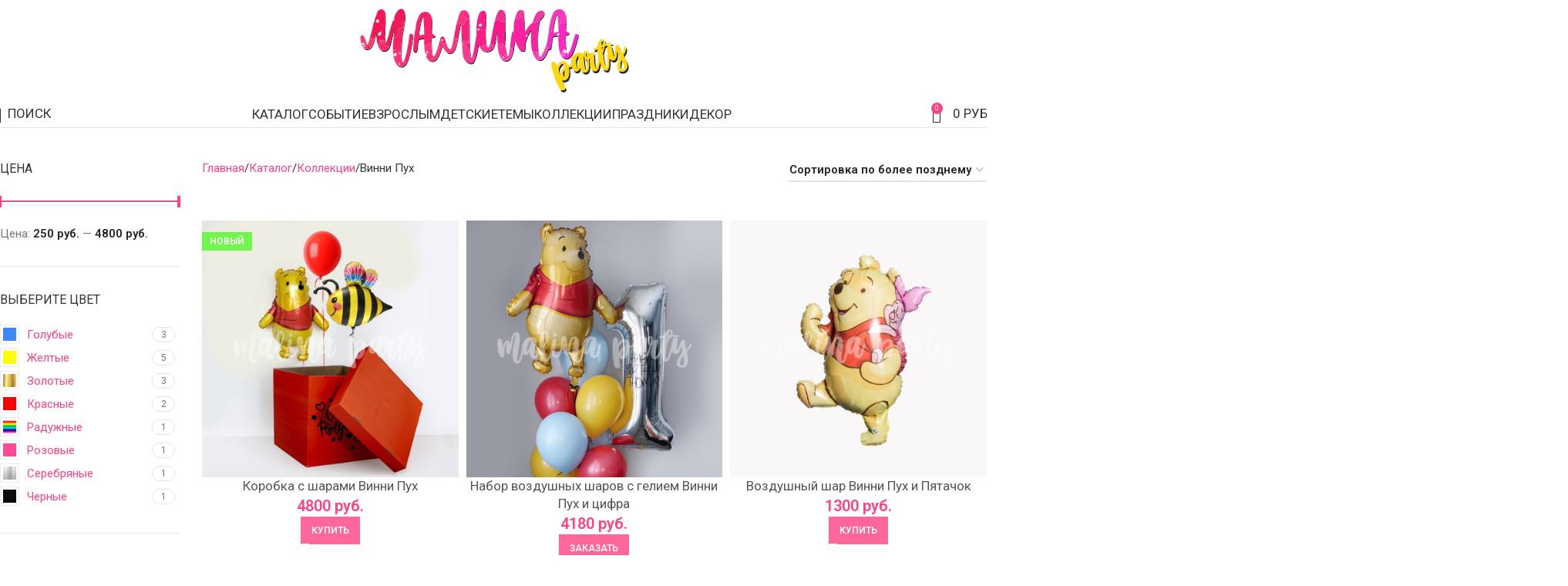

--- FILE ---
content_type: text/html; charset=UTF-8
request_url: https://malinaparty.ru/products/collections/vinni-puh/
body_size: 49876
content:
<!DOCTYPE html>
<html lang="ru-RU" prefix="og: https://ogp.me/ns#">
<head>
	<meta charset="UTF-8">
	<link rel="profile" href="https://gmpg.org/xfn/11">
	<link rel="pingback" href="https://malinaparty.ru/xmlrpc.php">

		<style>img:is([sizes="auto" i], [sizes^="auto," i]) { contain-intrinsic-size: 3000px 1500px }</style>
	<title>Шары Винни Пух заказать с доставкой в Москве | Малина Пати</title><link rel="preload" data-rocket-preload as="image" href="https://malinaparty.ru/wp-content/uploads/2019/11/%D0%BE%D0%B1%D0%BB%D0%BE%D0%B6%D0%BA%D0%B0-%D0%BB%D0%B0%D1%82%D0%B5%D0%BA%D1%81.jpg" fetchpriority="high"><link rel="preload" data-rocket-preload as="style" href="https://fonts.googleapis.com/css?family=Roboto%3A400%2C600%7COswald%3A400%2C600%7CRoboto%3A400&#038;subset=latin%2Clatin-ext%2Cgreek%2Cgreek-ext%2Ccyrillic%2Ccyrillic-ext%2Cvietnamese&#038;display=swap" /><link rel="stylesheet" href="https://fonts.googleapis.com/css?family=Roboto%3A400%2C600%7COswald%3A400%2C600%7CRoboto%3A400&#038;subset=latin%2Clatin-ext%2Cgreek%2Cgreek-ext%2Ccyrillic%2Ccyrillic-ext%2Cvietnamese&#038;display=swap" media="print" onload="this.media='all'" /><noscript><link rel="stylesheet" href="https://fonts.googleapis.com/css?family=Roboto%3A400%2C600%7COswald%3A400%2C600%7CRoboto%3A400&#038;subset=latin%2Clatin-ext%2Cgreek%2Cgreek-ext%2Ccyrillic%2Ccyrillic-ext%2Cvietnamese&#038;display=swap" /></noscript>
<meta name="description" content="Воздушные шарики Винни Пух купить с доставкой по Москве в интернет-магазине Малина Пати. Скидки! Доставка круглосуточно, заказать Тел.: 8 (966) 100-06-62."/>
<meta name="robots" content="follow, index, max-snippet:-1, max-video-preview:-1, max-image-preview:large"/>
<link rel="canonical" href="https://malinaparty.ru/products/collections/vinni-puh/" />
<meta property="og:locale" content="ru_RU" />
<meta property="og:type" content="article" />
<meta property="og:title" content="Шары Винни Пух заказать с доставкой в Москве | Малина Пати" />
<meta property="og:description" content="Воздушные шарики Винни Пух купить с доставкой по Москве в интернет-магазине Малина Пати. Скидки! Доставка круглосуточно, заказать Тел.: 8 (966) 100-06-62." />
<meta property="og:url" content="https://malinaparty.ru/products/collections/vinni-puh/" />
<meta property="og:site_name" content="Малина Пати" />
<meta property="article:publisher" content="https://www.facebook.com/malinapartyru/" />
<meta property="og:image" content="https://malinaparty.ru/wp-content/uploads/2020/01/oblozhka-vinni-puh.jpg" />
<meta property="og:image:secure_url" content="https://malinaparty.ru/wp-content/uploads/2020/01/oblozhka-vinni-puh.jpg" />
<meta property="og:image:width" content="800" />
<meta property="og:image:height" content="800" />
<meta property="og:image:type" content="image/jpeg" />
<meta name="twitter:card" content="summary_large_image" />
<meta name="twitter:title" content="Шары Винни Пух заказать с доставкой в Москве | Малина Пати" />
<meta name="twitter:description" content="Воздушные шарики Винни Пух купить с доставкой по Москве в интернет-магазине Малина Пати. Скидки! Доставка круглосуточно, заказать Тел.: 8 (966) 100-06-62." />
<meta name="twitter:image" content="https://malinaparty.ru/wp-content/uploads/2021/08/nabor-sharov-rozovoe-zoloto-serebro-i-tsifry.jpg" />
<meta name="twitter:label1" content="Товары" />
<meta name="twitter:data1" content="15" />
<link rel='dns-prefetch' href='//fonts.googleapis.com' />
<link href='https://fonts.gstatic.com' crossorigin rel='preconnect' />
<link data-minify="1" rel='stylesheet' id='master-popups-css' href='https://malinaparty.ru/wp-content/cache/background-css/1/malinaparty.ru/wp-content/cache/min/1/wp-content/plugins/master-popups/assets/public/css/master-popups.min.css?ver=1754228433&wpr_t=1769579010' type='text/css' media='all' />
<link data-minify="1" rel='stylesheet' id='mpp-font-awesome-css' href='https://malinaparty.ru/wp-content/cache/min/1/wp-content/plugins/master-popups/assets/public/css/font-awesome.css?ver=1754228433' type='text/css' media='all' />
<link data-minify="1" rel='stylesheet' id='mpp-fontface-fontawesome-css' href='https://malinaparty.ru/wp-content/cache/min/1/wp-content/plugins/master-popups/assets/public/css/mpp-fontface-fontawesome.css?ver=1754228433' type='text/css' media='all' />
<style id='woocommerce-inline-inline-css' type='text/css'>
.woocommerce form .form-row .required { visibility: visible; }
</style>
<link rel='stylesheet' id='yml-for-yandex-market-css' href='https://malinaparty.ru/wp-content/plugins/yml-for-yandex-market/public/css/y4ym-public.css' type='text/css' media='all' />
<link data-minify="1" rel='stylesheet' id='suggestions-css' href='https://malinaparty.ru/wp-content/cache/min/1/wp-content/plugins/dadata/custom/assets/css/suggestions.css?ver=1754228433' type='text/css' media='all' />
<link data-minify="1" rel='stylesheet' id='wcpa-frontend-css' href='https://malinaparty.ru/wp-content/cache/background-css/1/malinaparty.ru/wp-content/cache/min/1/wp-content/plugins/woo-custom-product-addons-pro/assets/css/style_1.css?ver=1754228433&wpr_t=1769579010' type='text/css' media='all' />
<link rel='stylesheet' id='wd-widget-price-filter-css' href='https://malinaparty.ru/wp-content/themes/woodmart/css/parts/woo-widget-price-filter.min.css' type='text/css' media='all' />
<link rel='stylesheet' id='custom-css-css' href='https://malinaparty.ru/wp-content/plugins/dadata/custom/style.css' type='text/css' media='all' />
<link rel='stylesheet' id='child-style-css' href='https://malinaparty.ru/wp-content/themes/woodmart-child/style.css' type='text/css' media='all' />
<link data-minify="1" rel='stylesheet' id='js_composer_front-css' href='https://malinaparty.ru/wp-content/cache/min/1/wp-content/uploads/2023/03/js_composer-1679182637.css?ver=1754228433' type='text/css' media='all' />
<link rel='stylesheet' id='vc_font_awesome_5_shims-css' href='https://malinaparty.ru/wp-content/plugins/js_composer/assets/lib/vendor/node_modules/@fortawesome/fontawesome-free/css/v4-shims.min.css' type='text/css' media='all' />
<link data-minify="1" rel='stylesheet' id='vc_font_awesome_6-css' href='https://malinaparty.ru/wp-content/cache/min/1/wp-content/plugins/js_composer/assets/lib/vendor/node_modules/@fortawesome/fontawesome-free/css/all.min.css?ver=1754228433' type='text/css' media='all' />
<link rel='stylesheet' id='wd-style-base-css' href='https://malinaparty.ru/wp-content/cache/background-css/1/malinaparty.ru/wp-content/themes/woodmart/css/parts/base.min.css?wpr_t=1769579010' type='text/css' media='all' />
<link rel='stylesheet' id='wd-helpers-wpb-elem-css' href='https://malinaparty.ru/wp-content/themes/woodmart/css/parts/helpers-wpb-elem.min.css' type='text/css' media='all' />
<link rel='stylesheet' id='wd-wpbakery-base-css' href='https://malinaparty.ru/wp-content/themes/woodmart/css/parts/int-wpb-base.min.css' type='text/css' media='all' />
<link rel='stylesheet' id='wd-woocommerce-base-css' href='https://malinaparty.ru/wp-content/themes/woodmart/css/parts/woocommerce-base.min.css' type='text/css' media='all' />
<link rel='stylesheet' id='wd-mod-star-rating-css' href='https://malinaparty.ru/wp-content/themes/woodmart/css/parts/mod-star-rating.min.css' type='text/css' media='all' />
<link rel='stylesheet' id='wd-woocommerce-block-notices-css' href='https://malinaparty.ru/wp-content/themes/woodmart/css/parts/woo-mod-block-notices.min.css' type='text/css' media='all' />
<link rel='stylesheet' id='wd-widget-active-filters-css' href='https://malinaparty.ru/wp-content/themes/woodmart/css/parts/woo-widget-active-filters.min.css' type='text/css' media='all' />
<link rel='stylesheet' id='wd-woo-shop-builder-css' href='https://malinaparty.ru/wp-content/themes/woodmart/css/parts/woo-shop-builder.min.css' type='text/css' media='all' />
<link rel='stylesheet' id='wd-header-base-css' href='https://malinaparty.ru/wp-content/themes/woodmart/css/parts/header-base.min.css' type='text/css' media='all' />
<link rel='stylesheet' id='wd-mod-tools-css' href='https://malinaparty.ru/wp-content/themes/woodmart/css/parts/mod-tools.min.css' type='text/css' media='all' />
<link rel='stylesheet' id='wd-header-elements-base-css' href='https://malinaparty.ru/wp-content/themes/woodmart/css/parts/header-el-base.min.css' type='text/css' media='all' />
<link rel='stylesheet' id='wd-woo-mod-login-form-css' href='https://malinaparty.ru/wp-content/themes/woodmart/css/parts/woo-mod-login-form.min.css' type='text/css' media='all' />
<link rel='stylesheet' id='wd-header-my-account-css' href='https://malinaparty.ru/wp-content/themes/woodmart/css/parts/header-el-my-account.min.css' type='text/css' media='all' />
<link rel='stylesheet' id='wd-header-search-css' href='https://malinaparty.ru/wp-content/themes/woodmart/css/parts/header-el-search.min.css' type='text/css' media='all' />
<link rel='stylesheet' id='wd-header-cart-side-css' href='https://malinaparty.ru/wp-content/themes/woodmart/css/parts/header-el-cart-side.min.css' type='text/css' media='all' />
<link rel='stylesheet' id='wd-woo-mod-quantity-css' href='https://malinaparty.ru/wp-content/themes/woodmart/css/parts/woo-mod-quantity.min.css' type='text/css' media='all' />
<link rel='stylesheet' id='wd-header-cart-css' href='https://malinaparty.ru/wp-content/themes/woodmart/css/parts/header-el-cart.min.css' type='text/css' media='all' />
<link rel='stylesheet' id='wd-widget-shopping-cart-css' href='https://malinaparty.ru/wp-content/themes/woodmart/css/parts/woo-widget-shopping-cart.min.css' type='text/css' media='all' />
<link rel='stylesheet' id='wd-widget-product-list-css' href='https://malinaparty.ru/wp-content/themes/woodmart/css/parts/woo-widget-product-list.min.css' type='text/css' media='all' />
<link rel='stylesheet' id='wd-header-mobile-nav-dropdown-css' href='https://malinaparty.ru/wp-content/themes/woodmart/css/parts/header-el-mobile-nav-dropdown.min.css' type='text/css' media='all' />
<link rel='stylesheet' id='wd-el-page-title-builder-css' href='https://malinaparty.ru/wp-content/themes/woodmart/css/parts/el-page-title-builder.min.css' type='text/css' media='all' />
<link rel='stylesheet' id='wd-woo-shop-page-title-css' href='https://malinaparty.ru/wp-content/themes/woodmart/css/parts/woo-shop-page-title.min.css' type='text/css' media='all' />
<link rel='stylesheet' id='wd-page-title-css' href='https://malinaparty.ru/wp-content/themes/woodmart/css/parts/page-title.min.css' type='text/css' media='all' />
<link rel='stylesheet' id='wd-int-wpb-opt-off-canvas-column-css' href='https://malinaparty.ru/wp-content/themes/woodmart/css/parts/int-wpb-opt-off-canvas-column.min.css' type='text/css' media='all' />
<link rel='stylesheet' id='wd-widget-slider-price-filter-css' href='https://malinaparty.ru/wp-content/themes/woodmart/css/parts/woo-widget-slider-price-filter.min.css' type='text/css' media='all' />
<link rel='stylesheet' id='wd-widget-wd-layered-nav-css' href='https://malinaparty.ru/wp-content/themes/woodmart/css/parts/woo-widget-wd-layered-nav.min.css' type='text/css' media='all' />
<link rel='stylesheet' id='wd-woo-mod-swatches-base-css' href='https://malinaparty.ru/wp-content/themes/woodmart/css/parts/woo-mod-swatches-base.min.css' type='text/css' media='all' />
<link rel='stylesheet' id='wd-woo-mod-swatches-filter-css' href='https://malinaparty.ru/wp-content/themes/woodmart/css/parts/woo-mod-swatches-filter.min.css' type='text/css' media='all' />
<link rel='stylesheet' id='wd-widget-product-cat-css' href='https://malinaparty.ru/wp-content/themes/woodmart/css/parts/woo-widget-product-cat.min.css' type='text/css' media='all' />
<link rel='stylesheet' id='wd-woo-mod-swatches-style-2-css' href='https://malinaparty.ru/wp-content/themes/woodmart/css/parts/woo-mod-swatches-style-2.min.css' type='text/css' media='all' />
<link rel='stylesheet' id='wd-off-canvas-sidebar-css' href='https://malinaparty.ru/wp-content/themes/woodmart/css/parts/opt-off-canvas-sidebar.min.css' type='text/css' media='all' />
<link rel='stylesheet' id='wd-el-off-canvas-column-btn-css' href='https://malinaparty.ru/wp-content/themes/woodmart/css/parts/el-off-canvas-column-btn.min.css' type='text/css' media='all' />
<link rel='stylesheet' id='wd-woo-shop-el-order-by-css' href='https://malinaparty.ru/wp-content/themes/woodmart/css/parts/woo-shop-el-order-by.min.css' type='text/css' media='all' />
<link rel='stylesheet' id='wd-sticky-loader-css' href='https://malinaparty.ru/wp-content/themes/woodmart/css/parts/mod-sticky-loader.min.css' type='text/css' media='all' />
<link rel='stylesheet' id='wd-bordered-product-css' href='https://malinaparty.ru/wp-content/themes/woodmart/css/parts/woo-opt-bordered-product.min.css' type='text/css' media='all' />
<link rel='stylesheet' id='wd-woo-opt-title-limit-css' href='https://malinaparty.ru/wp-content/themes/woodmart/css/parts/woo-opt-title-limit.min.css' type='text/css' media='all' />
<link rel='stylesheet' id='wd-product-loop-css' href='https://malinaparty.ru/wp-content/themes/woodmart/css/parts/woo-product-loop.min.css' type='text/css' media='all' />
<link rel='stylesheet' id='wd-product-loop-standard-css' href='https://malinaparty.ru/wp-content/themes/woodmart/css/parts/woo-product-loop-standard.min.css' type='text/css' media='all' />
<link rel='stylesheet' id='wd-woo-mod-add-btn-replace-css' href='https://malinaparty.ru/wp-content/themes/woodmart/css/parts/woo-mod-add-btn-replace.min.css' type='text/css' media='all' />
<link rel='stylesheet' id='wd-woo-categories-loop-css' href='https://malinaparty.ru/wp-content/themes/woodmart/css/parts/woo-categories-loop.min.css' type='text/css' media='all' />
<link rel='stylesheet' id='wd-categories-loop-css' href='https://malinaparty.ru/wp-content/themes/woodmart/css/parts/woo-categories-loop-old.min.css' type='text/css' media='all' />
<link rel='stylesheet' id='wd-woo-opt-stretch-cont-css' href='https://malinaparty.ru/wp-content/themes/woodmart/css/parts/woo-opt-stretch-cont.min.css' type='text/css' media='all' />
<link rel='stylesheet' id='wd-woo-mod-product-labels-css' href='https://malinaparty.ru/wp-content/themes/woodmart/css/parts/woo-mod-product-labels.min.css' type='text/css' media='all' />
<link rel='stylesheet' id='wd-woo-mod-product-labels-rect-css' href='https://malinaparty.ru/wp-content/themes/woodmart/css/parts/woo-mod-product-labels-rect.min.css' type='text/css' media='all' />
<link rel='stylesheet' id='wd-mfp-popup-css' href='https://malinaparty.ru/wp-content/themes/woodmart/css/parts/lib-magnific-popup.min.css' type='text/css' media='all' />
<link rel='stylesheet' id='wd-footer-base-css' href='https://malinaparty.ru/wp-content/themes/woodmart/css/parts/footer-base.min.css' type='text/css' media='all' />
<link rel='stylesheet' id='wd-widget-nav-css' href='https://malinaparty.ru/wp-content/themes/woodmart/css/parts/widget-nav.min.css' type='text/css' media='all' />
<link rel='stylesheet' id='wd-section-title-css' href='https://malinaparty.ru/wp-content/themes/woodmart/css/parts/el-section-title.min.css' type='text/css' media='all' />
<link rel='stylesheet' id='wd-mod-highlighted-text-css' href='https://malinaparty.ru/wp-content/themes/woodmart/css/parts/mod-highlighted-text.min.css' type='text/css' media='all' />
<link rel='stylesheet' id='wd-social-icons-css' href='https://malinaparty.ru/wp-content/themes/woodmart/css/parts/el-social-icons.min.css' type='text/css' media='all' />
<link rel='stylesheet' id='wd-social-icons-styles-css' href='https://malinaparty.ru/wp-content/themes/woodmart/css/parts/el-social-styles.min.css' type='text/css' media='all' />
<link rel='stylesheet' id='wd-scroll-top-css' href='https://malinaparty.ru/wp-content/themes/woodmart/css/parts/opt-scrolltotop.min.css' type='text/css' media='all' />
<link rel='stylesheet' id='wd-header-search-fullscreen-css' href='https://malinaparty.ru/wp-content/themes/woodmart/css/parts/header-el-search-fullscreen-general.min.css' type='text/css' media='all' />
<link rel='stylesheet' id='wd-header-search-fullscreen-1-css' href='https://malinaparty.ru/wp-content/themes/woodmart/css/parts/header-el-search-fullscreen-1.min.css' type='text/css' media='all' />
<link rel='stylesheet' id='wd-wd-search-form-css' href='https://malinaparty.ru/wp-content/themes/woodmart/css/parts/wd-search-form.min.css' type='text/css' media='all' />
<link rel='stylesheet' id='wd-wd-search-results-css' href='https://malinaparty.ru/wp-content/themes/woodmart/css/parts/wd-search-results.min.css' type='text/css' media='all' />
<link rel='stylesheet' id='wd-wd-search-dropdown-css' href='https://malinaparty.ru/wp-content/themes/woodmart/css/parts/wd-search-dropdown.min.css' type='text/css' media='all' />
<link rel='stylesheet' id='wd-header-my-account-sidebar-css' href='https://malinaparty.ru/wp-content/themes/woodmart/css/parts/header-el-my-account-sidebar.min.css' type='text/css' media='all' />
<link data-minify="1" rel='stylesheet' id='xts-style-header_228112-css' href='https://malinaparty.ru/wp-content/cache/min/1/wp-content/uploads/2025/08/xts-header_228112-1754228279.css?ver=1754228433' type='text/css' media='all' />

<script type="text/javascript" src="https://malinaparty.ru/wp-includes/js/jquery/jquery.min.js" id="jquery-core-js"></script>
<script type="text/javascript" src="https://malinaparty.ru/wp-content/plugins/woocommerce/assets/js/jquery-blockui/jquery.blockUI.min.js" id="jquery-blockui-js" data-wp-strategy="defer"></script>
<script type="text/javascript" id="wc-add-to-cart-js-extra">
/* <![CDATA[ */
var wc_add_to_cart_params = {"ajax_url":"\/wp-admin\/admin-ajax.php","wc_ajax_url":"\/?wc-ajax=%%endpoint%%","i18n_view_cart":"\u041f\u0440\u043e\u0441\u043c\u043e\u0442\u0440 \u043a\u043e\u0440\u0437\u0438\u043d\u044b","cart_url":"https:\/\/malinaparty.ru","is_cart":"","cart_redirect_after_add":"no"};
/* ]]> */
</script>
<script type="text/javascript" src="https://malinaparty.ru/wp-content/plugins/woocommerce/assets/js/frontend/add-to-cart.min.js" id="wc-add-to-cart-js" data-wp-strategy="defer"></script>
<script type="text/javascript" src="https://malinaparty.ru/wp-content/plugins/woocommerce/assets/js/js-cookie/js.cookie.min.js" id="js-cookie-js" defer="defer" data-wp-strategy="defer"></script>
<script type="text/javascript" id="woocommerce-js-extra">
/* <![CDATA[ */
var woocommerce_params = {"ajax_url":"\/wp-admin\/admin-ajax.php","wc_ajax_url":"\/?wc-ajax=%%endpoint%%","i18n_password_show":"\u041f\u043e\u043a\u0430\u0437\u0430\u0442\u044c \u043f\u0430\u0440\u043e\u043b\u044c","i18n_password_hide":"\u0421\u043a\u0440\u044b\u0442\u044c \u043f\u0430\u0440\u043e\u043b\u044c"};
/* ]]> */
</script>
<script type="text/javascript" src="https://malinaparty.ru/wp-content/plugins/woocommerce/assets/js/frontend/woocommerce.min.js" id="woocommerce-js" defer="defer" data-wp-strategy="defer"></script>
<script data-minify="1" type="text/javascript" src="https://malinaparty.ru/wp-content/cache/min/1/wp-content/plugins/yml-for-yandex-market/public/js/y4ym-public.js?ver=1754228433" id="yml-for-yandex-market-js"></script>
<script data-minify="1" type="text/javascript" src="https://malinaparty.ru/wp-content/cache/min/1/wp-content/plugins/js_composer/assets/js/vendors/woocommerce-add-to-cart.js?ver=1754228433" id="vc_woocommerce-add-to-cart-js-js"></script>
<script data-minify="1" type="text/javascript" src="https://malinaparty.ru/wp-content/cache/min/1/wp-content/themes/woodmart-child/jquery.inputmask.bundle.js?ver=1754228433" id="masked-input-js"></script>
<script type="text/javascript" id="custom-js-js-extra">
/* <![CDATA[ */
var php_vars = {"dadata_suggest_token":"f62218ef8eef87b8ba51a4ec08a39e366bf57b6c"};
/* ]]> */
</script>
<script data-minify="1" type="text/javascript" src="https://malinaparty.ru/wp-content/cache/min/1/wp-content/plugins/dadata/custom/custom.js?ver=1754228433" id="custom-js-js"></script>
<script data-minify="1" type="text/javascript" src="https://malinaparty.ru/wp-content/cache/min/1/wp-content/plugins/dadata/custom/assets/js/jquery.maskedinput.js?ver=1754228433" id="jquery.maskedinput.js-js"></script>
<script type="text/javascript" src="https://malinaparty.ru/wp-content/plugins/dadata/custom/assets/js/jquery.suggestions.min.js" id="jquery.suggestions.min-js"></script>
<script type="text/javascript" src="https://malinaparty.ru/wp-content/themes/woodmart/js/libs/device.min.js" id="wd-device-library-js"></script>
<script type="text/javascript" src="https://malinaparty.ru/wp-content/themes/woodmart/js/scripts/global/scrollBar.min.js" id="wd-scrollbar-js"></script>
<script></script><style>.pseudo-clearfy-link { color: #008acf; cursor: pointer;}.pseudo-clearfy-link:hover { text-decoration: none;}</style><meta name="theme-color" content="#ffdddd">					<meta name="viewport" content="width=device-width, initial-scale=1">
											<link rel="preload" as="font" href="https://malinaparty.ru/wp-content/themes/woodmart/fonts/woodmart-font-1-400.woff2?v=8.2.6" type="font/woff2" crossorigin>
						<noscript><style>.woocommerce-product-gallery{ opacity: 1 !important; }</style></noscript>
	  <script type="text/javascript">
                    window.zakazy = window.zakazy || [];
            </script>
            <meta name="generator" content="Powered by WPBakery Page Builder - drag and drop page builder for WordPress."/>
<style>
		:root {
		--wds-primary: #96588A;
		/* 20% darker */
		--wds-primary-hover: #78476f;
		/* 90% lighter */
		--wds-primary-lighter: #f5eff4;
		--wds-border: #DEDEDE;
		--wds-heading-color: #606060;
		--wds-earliest-slot-color: #34A855;
		--wds-remaining-label-color: #a9b2ab;
		--wds-unavailable-slot-color: #EF5350;
	}
</style>


<!-- MPP:MasterPopups v3.8.7 -->

<!-- MPP:MasterPopups:Header -->
<style>
/* Custom CSS*/

</style>
<script type='text/javascript'>
 var MPP_POPUP_OPTIONS = {};
 var MPP_POPUP_DISPLAY_OPTIONS = {};
</script>

<script>

</script>


<!-- MPP:MasterPopups:Header End -->

<style>:root{  --wcpaSectionTitleSize:14px;   --wcpaLabelSize:14px;   --wcpaDescSize:13px;   --wcpaErrorSize:13px;   --wcpaLabelWeight:normal;   --wcpaDescWeight:normal;   --wcpaBorderWidth:1px;   --wcpaBorderRadius:6px;   --wcpaInputHeight:45px;   --wcpaCheckLabelSize:14px;   --wcpaCheckBorderWidth:1px;   --wcpaCheckWidth:20px;   --wcpaCheckHeight:20px;   --wcpaCheckBorderRadius:4px;   --wcpaCheckButtonRadius:5px;   --wcpaCheckButtonBorder:2px;   --wcpaQtyWidth:100px;   --wcpaQtyHeight:45px;   --wcpaQtyRadius:6px; }:root{  --wcpaSectionTitleColor:#181818;   --wcpaSectionTitleBg:rgba(238,238,238,0.28);   --wcpaLineColor:#Bebebe;   --wcpaButtonColor:#ff4281;   --wcpaLabelColor:#181818;   --wcpaDescColor:#6f6f6f;   --wcpaBorderColor:#c6d0e9;   --wcpaBorderColorFocus:#ff4281;   --wcpaInputBgColor:#FFFFFF;   --wcpaInputColor:#181818;   --wcpaCheckLabelColor:#181818;   --wcpaCheckBgColor:#ff4281;   --wcpaCheckBorderColor:#B9CBE3;   --wcpaCheckTickColor:#ffffff;   --wcpaRadioBgColor:#ff4281;   --wcpaRadioBorderColor:#B9CBE3;   --wcpaRadioSelBorderColor:#ff4281;   --wcpaButtonTextColor:#ffffff;   --wcpaErrorColor:#F55050;   --wcpaCheckButtonColor:#CAE2F9;   --wcpaCheckButtonBorderColor:#EEEEEE;   --wcpaCheckButtonSelectionColor:#CECECE;   --wcpaImageSelectionOutline:#ff4281;   --wcpaImageTickBg:#ff4281;   --wcpaImageTickColor:#FFFFFF;   --wcpaImageTickBorder:#FFFFFF;   --wcpaImageMagnifierBg:#ff4281;   --wcpaImageMagnifierColor:#ffffff;   --wcpaImageMagnifierBorder:#FFFFFF;   --wcpaImageSelectionShadow:rgba(0,0,0,0.25);   --wcpaCheckToggleBg:#CAE2F9;   --wcpaCheckToggleCircleColor:#FFFFFF;   --wcpaCheckToggleBgActive:#BADA55;   --wcpaQtyButtonColor:#EEEEEE;   --wcpaQtyButtonHoverColor:#DDDDDD;   --wcpaQtyButtonTextColor:#424242; }:root{  --wcpaLeftLabelWidth:120px; }</style><link rel="icon" href="https://malinaparty.ru/wp-content/uploads/2021/02/cropped-favicon-1-80x80.png" sizes="32x32" />
<link rel="icon" href="https://malinaparty.ru/wp-content/uploads/2021/02/cropped-favicon-1-400x400.png" sizes="192x192" />
<link rel="apple-touch-icon" href="https://malinaparty.ru/wp-content/uploads/2021/02/cropped-favicon-1-400x400.png" />
<meta name="msapplication-TileImage" content="https://malinaparty.ru/wp-content/uploads/2021/02/cropped-favicon-1-400x400.png" />
<style>
		
		</style><noscript><style> .wpb_animate_when_almost_visible { opacity: 1; }</style></noscript>			<style id="wd-style-theme_settings_default-css" data-type="wd-style-theme_settings_default">
				@font-face {
	font-weight: normal;
	font-style: normal;
	font-family: "woodmart-font";
	src: url("//malinaparty.ru/wp-content/themes/woodmart/fonts/woodmart-font-1-400.woff2?v=8.2.6") format("woff2");
	font-display:swap;
}

:root {
	--wd-text-font: "Roboto", Arial, Helvetica, sans-serif;
	--wd-text-font-weight: 400;
	--wd-text-color: rgb(51,51,51);
	--wd-text-font-size: 15px;
	--wd-title-font: "Roboto", Arial, Helvetica, sans-serif;
	--wd-title-font-weight: 400;
	--wd-title-color: #242424;
	--wd-entities-title-font: "Roboto", Arial, Helvetica, sans-serif;
	--wd-entities-title-font-weight: 400;
	--wd-entities-title-color: #333333;
	--wd-entities-title-color-hover: rgb(51 51 51 / 65%);
	--wd-alternative-font: "Oswald", Arial, Helvetica, sans-serif;
	--wd-widget-title-font: "Roboto", Arial, Helvetica, sans-serif;
	--wd-widget-title-font-weight: 400;
	--wd-widget-title-transform: uppercase;
	--wd-widget-title-color: #333;
	--wd-widget-title-font-size: 16px;
	--wd-header-el-font: "Roboto", Arial, Helvetica, sans-serif;
	--wd-header-el-font-weight: 400;
	--wd-header-el-transform: uppercase;
	--wd-header-el-font-size: 17px;
	--wd-primary-color: #ff4281;
	--wd-alternative-color: #ff0055;
	--wd-link-color: #ff4281;
	--wd-link-color-hover: rgb(255,0,85);
	--btn-default-bgcolor: rgb(255,66,129);
	--btn-default-bgcolor-hover: rgb(255,0,85);
	--btn-accented-bgcolor: rgb(255,66,129);
	--btn-accented-bgcolor-hover: rgb(255,0,85);
	--wd-form-brd-width: 2px;
	--notices-success-bg: rgb(10,206,0);
	--notices-success-color: #fff;
	--notices-warning-bg: rgb(255,48,48);
	--notices-warning-color: #fff;
}
.wd-popup.wd-age-verify {
	--wd-popup-width: 500px;
}
.wd-popup.wd-promo-popup {
	background-color: #111111;
	background-image: none;
	background-repeat: no-repeat;
	background-size: contain;
	background-position: left center;
	--wd-popup-width: 800px;
}
.header-banner {
	background-color: #ffdddd;
	background-image: none;
}
:is(.woodmart-woocommerce-layered-nav, .wd-product-category-filter) .wd-scroll-content {
	max-height: 505px;
}
.wd-page-title {
	background-color: #ffffff;
	background-image: none;
}
.wd-footer {
	background-color: rgb(255,237,243);
	background-image: none;
}
html .wd-nav-mobile > li > a {
	font-weight: 600;
	font-size: 17px;
}
html .wd-nav-mobile .wd-sub-menu li a {
	font-weight: 300;
	font-size: 18px;
	color: rgb(15,15,15);
}
html .page-title > .container > .title, html .page-title .wd-title-wrapp > .title {
	font-size: 28px;
}
html .wd-page-content .wd-product .product-wrapper .wd-entities-title {
	font-size: 17px;
	color: rgb(68,68,68);
}
html .wd-page-content .wd-product .product-wrapper .wd-entities-title a:hover {
	color: rgb(255,0,85);
}
.widget_product_categories .product-categories li a {
	font-size: 16px;
	color: #0c0c0c;
}
.widget_product_categories .product-categories li a:hover {
	color: rgb(255,0,85);
}
html .wd-dropdown-menu.wd-design-default .wd-sub-menu li a {
	font-size: 16px;
	color: #444444;
}
html .wd-dropdown-menu.wd-design-default .wd-sub-menu li a:hover {
	color: rgb(255,0,85);
}
.woocommerce-mini-cart__total strong {
	font-weight: 400;
	font-size: 14px;
}
html .wd-product .price, html .wd-product .price > .amount, html .wd-product .price ins > .amount {
	font-size: 20px;
}
html .product-image-summary-wrap .summary-inner > .price, html .product-image-summary-wrap .summary-inner > .price > .amount, html .product-image-summary-wrap .summary-inner > .price > .price > .amount, html .product-image-summary-wrap .summary-inner > .price ins .amount, html .wd-single-price .price, html .wd-single-price .price > .amount, html .wd-single-price .price > ins .amount, html .product-image-summary-wrap .summary-inner > .price del, html .product-image-summary-wrap .summary-inner > .price del .amount, html .wd-single-price .price del .amount, html .product-image-summary-wrap .variations_form .woocommerce-variation-price .price > .amount, html .product-image-summary-wrap .variations_form .woocommerce-variation-price .price > ins .amount, html .wd-single-add-cart .variations_form .woocommerce-variation-price .price > .amount, html .wd-single-add-cart .variations_form .woocommerce-variation-price .price > ins .amount, html .product-image-summary-wrap .variations_form .woocommerce-variation-price > .price del, html .product-image-summary-wrap .variations_form .woocommerce-variation-price > .price del .amount, html .wd-single-add-cart .variations_form .woocommerce-variation-price > .price del, html .wd-single-add-cart .variations_form .woocommerce-variation-price > .price del .amount, html .wd-product-nav-desc .price > .amount, html .wd-product-nav-desc .price > ins .amount, html .wd-product-nav-desc .price > ins .amount {
	font-size: 25px;
}
.wd-btn-arrow:after {
	font-size: 50px;
	color: rgba(255,66,129,0.4);
}
.wd-btn-arrow:after:hover {
	color: rgba(255,0,85,0.56);
}
html .wd-product.wd-hover-quick .wd-add-btn>a, html .wd-product.wd-hover-quick.wd-quantity-overlap div.quantity input[type], html .wd-product.wd-hover-base .wd-bottom-actions:not(.wd-add-small-btn) .wd-add-btn>a, html .wd-product.wd-hover-standard .wd-add-btn>a, html .wd-product.wd-hover-fw-button .wd-add-btn>a, html .wd-product.wd-hover-fw-button.wd-quantity-overlap div.quantity input[type], html .wd-product.product-list-item .wd-add-btn>a, html .quick-shop-form .single_add_to_cart_button, html .quick-shop-form div.quantity input[type], html .entry-summary .single_add_to_cart_button, .wd-single-add-cart .single_add_to_cart_button, html .wd-buy-now-btn, html .wd-sticky-btn-cart .single_add_to_cart_button, html .wd-sticky-add-to-cart, html .wd-sticky-btn.wd-quantity-overlap div.quantity input[type], html .comment-form .submit, html .product-quick-view .entry-summary .single_add_to_cart_button, html .product-quick-view .view-details-btn, html .cart-actions .button[name="apply_coupon"], html .cart-actions .button[name="update_cart"], html .cart-totals-inner .checkout-button, html .woocommerce-mini-cart__buttons .btn-cart, html .woocommerce-mini-cart__buttons .checkout, html .wd-empty-mini-cart .btn, html .woocommerce-checkout .login .button, html .woocommerce-form-coupon .button, html #place_order {
	color: rgb(255,255,255);
	background: rgb(255,102,153);
}
html .wd-product.wd-hover-quick .wd-add-btn>a:hover, html .wd-product.wd-hover-quick.wd-quantity-overlap div:hover > div.quantity input[type], 
			html .wd-product.wd-hover-quick.wd-quantity-overlap div:hover > div.quantity+.button, html .wd-product.wd-hover-base .wd-bottom-actions:not(.wd-add-small-btn) .wd-add-btn>a:hover, html .wd-product.wd-hover-standard .wd-add-btn>a:hover, html .wd-product.wd-hover-fw-button .wd-add-btn>a:hover, html .wd-product.wd-hover-fw-button.wd-quantity-overlap div:hover > div.quantity input[type], 
			html .wd-product.wd-hover-fw-button.wd-quantity-overlap div:hover > div.quantity+.button, html .wd-product.product-list-item .wd-add-btn>a:hover, html .quick-shop-form .single_add_to_cart_button:hover, html .quick-shop-wrapper .quick-shop-form div:hover > div.quantity input[type], 
			html .quick-shop-wrapper .quick-shop-form div:hover > div.quantity+.button, html .entry-summary .single_add_to_cart_button:hover, .wd-single-add-cart .single_add_to_cart_button:hover, html .wd-buy-now-btn:hover, html .wd-sticky-btn-cart .single_add_to_cart_button:hover, html .wd-sticky-add-to-cart:hover, html .wd-sticky-btn.wd-quantity-overlap .cart:hover > div.quantity input[type], html .wd-sticky-btn.wd-quantity-overlap .cart:hover > div.quantity+.button, html .comment-form .submit:hover, html .product-quick-view .entry-summary .single_add_to_cart_button:hover, html .product-quick-view .view-details-btn:hover, html .cart-actions .button[name="apply_coupon"]:hover, html .cart-actions .button[name="update_cart"]:hover, html .cart-totals-inner .checkout-button:hover, html .woocommerce-mini-cart__buttons .btn-cart:hover, html .woocommerce-mini-cart__buttons .checkout:hover, html .wd-empty-mini-cart .btn:hover, html .woocommerce-checkout .login .button:hover, html .woocommerce-form-coupon .button:hover, html #place_order:hover {
	color: rgb(255,255,255);
	background: rgb(255,0,85);
}
.product-labels .product-label.onsale {
	background-color: rgb(95,244,75);
}
.product-labels .product-label.new {
	background-color: rgb(113,247,76);
}
.product-labels .product-label.featured {
	background-color: rgb(255,58,58);
}
.product-labels .product-label.out-of-stock {
	background-color: rgb(160,160,160);
}
.wd-popup.popup-quick-view {
	--wd-popup-width: 1150px;
}

@media (max-width: 1024px) {
	html .wd-page-content .wd-product .product-wrapper .wd-entities-title {
		font-size: 16px;
	}
	.widget_product_categories .product-categories li a {
		font-size: 15px;
	}

}

@media (max-width: 768.98px) {
	html .wd-page-content .wd-product .product-wrapper .wd-entities-title {
		font-size: 15px;
	}
	.widget_product_categories .product-categories li a {
		font-size: 14px;
	}

}
:root{
--wd-container-w: 1365px;
--wd-form-brd-radius: 0px;
--btn-default-color: #fff;
--btn-default-color-hover: #fff;
--btn-accented-color: #fff;
--btn-accented-color-hover: #fff;
--btn-default-brd-radius: 0px;
--btn-default-box-shadow: none;
--btn-default-box-shadow-hover: none;
--btn-default-box-shadow-active: none;
--btn-default-bottom: 0px;
--btn-accented-brd-radius: 0px;
--btn-accented-box-shadow: none;
--btn-accented-box-shadow-hover: none;
--btn-accented-box-shadow-active: none;
--btn-accented-bottom: 0px;
--wd-brd-radius: 0px;
}

@media (min-width: 1365px) {
[data-vc-full-width]:not([data-vc-stretch-content]),
:is(.vc_section, .vc_row).wd-section-stretch {
padding-left: calc((100vw - 1365px - var(--wd-sticky-nav-w) - var(--wd-scroll-w)) / 2);
padding-right: calc((100vw - 1365px - var(--wd-sticky-nav-w) - var(--wd-scroll-w)) / 2);
}
}


/* Button 
.price_slider_wrapper .price_slider_amount .button{
	font-weight:400;
	padding:6px;
}*/
/* Span Tag 
.price_slider_amount .price_label .from,.price_slider_amount .price_label .to{
	font-weight:500 !important;
	font-size:12px;
}*/
/* Page numbers 
.main-page-wrapper .woodmart-pagination a,.main-page-wrapper .woodmart-pagination span,.woocommerce-pagination li span,.woocommerce-pagination li a.page-numbers{
	border-style:solid;
	border-width:2px;
	border-color:#ff9999;
	border-radius:100px;
}*/
/* Billing state*/
#billing_state, #billing_postcode, #billing_city, #billing_country{
    width:0px;
    height:0px;
    pointer-events:none;
    visibility:hidden;
	display:none;
}
/*button[name="update_cart"] {
    display: none;
}*/
/*Дмитрия ульянова 2
#shipping_method_0_local_pickup-42:checked + label[for=shipping_method_0_local_pickup-42]::after {
  display: block;
	font-weight:600;
	font-size:17px;
	padding-top:10px;
	color:#ff2222;
  content: "ВНИМАНИЕ! Самовывоз возможен после согласования даты и времени с менеджером.";
}
*/
#shipping_method_0_local_pickup-45:checked + label[for=shipping_method_0_local_pickup-45]::after {
  display: block;
	font-weight:600;
	font-size:17px;
	padding-top:10px;
	color:#ff0055;
  content: "ВНИМАНИЕ! Самовывоз возможен после согласования даты и времени с менеджером.";
}
/* Link product meta and tag 
.product_meta .tagged_as a{
	color:#ff7777;
}*/
/* Link (hover) 
.product_meta .tagged_as a:hover{
	color:#ff4444;
}*/
/* Link 
.product_meta .posted_in a{
	color:#ff7777;
}*/
/* Link (hover) 
.product_meta .posted_in a:hover{
	color:#ff4444;
}*/
/*arrows
.icon-sub-menu:after {
    content: "\f107";
    font-family: FontAwesome;
	  font-size:20px;
	  font-weight:300;
}
.icon-sub-menu.up-icon:after {
    content: "\f104";
     font-family: FontAwesome;
		 font-size:25px;
	   font-weight:300;
}*/
.quick-shop-wrapper, .wrapp-swatches{
	background-color:rgba(255, 255, 255, 0.80)!important;
}
.woocommerce-thank-you-page-coupon__code,.woocommerce-thank-you-page-coupon__detail{
	display:none;
}
.meta-categories-wrapp 
	display:none;
}
.icon-sub-menu,.site-mobile-menu li a {
    border: 0px;
}
.menu-item-register,.menu-item-my-account,
.menu-item-wishlist{
	display:none!important;
}
/*
.product-label.onsale {
	background-color: blue;
}
/*
.product-label.featured {
	background-color: red;
}
/*
.product-label.new {
	background-color: #31e400;
}*/
/* Division */
#customer_details .woocommerce-shipping-fields{
	display:none;
}
/* Division 
#customer_details .woocommerce-additional-fields{
	position:relative;
	top:-35px;
}*/

/* Heading */
#customer_details .woocommerce-billing-fields h3{
	font-size:16px;
	font-weight:400;
}
/* Order review heading */
#order_review_heading{
	font-size:16px;
}
/* Heading */
#customer_details .woocommerce-additional-fields h3{
	display:none;
}
/* Label */
.vc_custom_1557492800636 div label{
	display:flex;
	justify-content:center;
}
/*checkout quantity
.woocommerce-checkout-review-order-table tbody .quantity{
	float:right;
}*/

/* Strong Tag */
.woocommerce-checkout-review-order-table tbody strong{
	/*float:right;
	margin-right:-110px;*/
	display:none;
}

/* Link 
.woocommerce-checkout-review-order-table tbody a{
	font-weight:500;
	font-size:22px;
}	*/

/* Paragraph */
.item-variation-value p{
	display:inline-flex;
}
/*category filter font decoration*/
/* Link */
.product-categories > li > a{
	font-weight:500;
	text-transform:uppercase;
	font-size:14px!important;
}

.widget_product_categories .product-categories li.current-cat > a{
	color: #ff4281;
}

/* Link */
.product-categories > .cat-parent > .children > li > a{
	font-weight:400;
	font-size:15px;
}

/* Link */
.product-categories .children .children a{
	font-size:14px;
}
#more {display: none;}
/* Label*/
#billing_postcode_field label,#billing_state_field label, #billing_city_field label, #billing_country_field label{
	display:none;
}
/* List */
.checkout .woocommerce-NoticeGroup-checkout ul{
	background-color:#f11111;
}
/* Woocommerce message*/ 
.entry-content .woocommerce-notices-wrapper .woocommerce-message{
	display:none;
}
.product-cat-details{
margin-top:70px;
}
/*cart empty alert*/
validation-errors, div.wpcf7-mail-sent-ng, .mc4wp-error, .mc4wp-notice, .woocommerce-error, .woocommerce-info, .dokan-alert-warning, .dokan-alert-danger, .dokan-alert-info, .dokan-error, .dokan-info {
    background-color: #E0B252;
}
/*.scrollToTop {
    bottom: 20px;
    left: 20px;
}*/
.quick-shop-wrapper table.variations .reset_variations {
display:none!important; 
}
/*.arcontactus-widget {
    opacity: 1!important;
}*/
.step-cart{
display:none!important;
}
/*
.search-button .search-button-icon:before {
    /*content: "Поиск \f130";
		color:#ff0055;
		font-size:25px;
}
*/
.woodmart-hover-base:not([class*=add-small]) .wd-bottom-actions .add-to-cart-loop:hover span {
    -webkit-transform: none;
     transform: none;
}
.woodmart-hover-base:not([class*=add-small]) .wd-bottom-actions .add-to-cart-loop:before {
content:"";
}
.woocommerce-pagination{margin-top:100px}
@media (max-width: 575px){
.mobile-nav-icon .woodmart-burger-label {
    display: block;
}
}
.woodmart-toolbar {
    background-color: #ffcccc!important;
}
.blog-footer, .portfolio-footer, .products-footer {
    margin-bottom: 50px;
}
/*hide view cart*/
.woocommerce-mini-cart__buttons .btn-cart{
	display:none;
}
.category-grid-item .category-title{
font-weight: 400;}

.popup-quick-view .product-images:hover .view-details-btn {
    background: rgb(255 119 119 / 32%);
}

/*background fade product filter mobile*/
.woodmart-close-side-opened {
    opacity: 0.1;
}
/* перенести описание категорий наверх 
.term-description {
    order: -5;
}*/

@media (max-width: 768px){
.wd-header-mobile-nav.wd-style-text .wd-tools-text {
    display: block!important;
}
}
.wd-dropdown-menu.wd-design-sized .wd-sub-menu>li, .wd-dropdown-menu.wd-design-full-width .wd-sub-menu>li{
    margin-bottom: 0px;
}
.wd-sub-menu li a{
	padding-bottom:4px;
	padding-top:4px;
}
/*result count*/
 p.woocommerce-result-count {
    display: none!important;
}
.products-bordered-grid {
    margin-bottom: 80px!important;
}
/*header*/
.whb-col-mobile {
    justify-content: space-between!important;
}
.xt_woofc-checkout .xt_woofc-dash, .xt_woofc-checkout .amount {
    color: #ffffff;
}
/*
@media (min-width: 1024px){
.wd-header-search .wd-tools-icon:before {
    content: "\f130  поиск"!important;
		color:#ff0055;
		font-size: 20px!important;
}
}
*/
.color-scheme-dark {
    --wd-link-color-hover: #ff0055;
}

.product-title{
--wd-link-color:#555555;
	font-size:17px;
}
/**/
a:hover {
    color: var(--wd-link-color-hover)!important;
}

/*mobile menu disable toggle*/
.menu-item-has-children .sub-menu {
display:block!important;
}
.wd-nav-mobile ul {
    display: block!important;
}
.mobile-nav .wd-nav-opener {
    display: none;
}
/**/
.shop_table tr td:last-child, .shop_table tr th:last-child {
    color: red;
    font-weight: 600;
}
.wd-sidebar-opener.wd-on-shop:not(.wd-on-toolbar).wd-sticky {
    background-color:#ff9999;
}
/*RUB on order received*/
.woocommerce-thank-you-page-order_details__container .woocommerce-thank-you-page-order_details__order_item_total .woocommerce-thank-you-page-order_details__order_total .woocommerce-thank-you-page-order_details-value div:first-child {
	display: none;
}

.checkout_payment_token_66472821 a:hover
{
color:#333333!important;
}
/*product options price*/
.wcpa_price_summary li {
    font-size: 25px;
		font-weight: 500;
}
.wcpa_price_summary li .wcpa_price_outer {
    color:#ff0055;
}
.widget_nav_menu ul li.current_page_item>a {
    font-weight: 300;
}
/*product checkout quantity change*/
ul.variation {
    color: #ff0055;
}
/*hide price filter button*/
.widget.woocommerce.widget_price_filter .button[type="submit"] {
    display: none;
}
/*product цвет info*/
.shop_attributes th {
    font-weight: 600;
}
/*wishlist*/
.wd-empty-page {
	display: none;
}
/*products grid hover button text color*/
.woocommerce-mini-cart__buttons .checkout, .wd-hover-standard .wd-add-btn>a {
    color: #ffffff!important;
}
/*banner button color*/
.btn.btn-color-primary {
    background-color:#f7ba30;
}
.product_meta a {
    color: #ff4281;
}

#jckwds-delivery-time-description {
    color: #ff4281;
}

.robokassa-img {
	width: 120px;
}
.visa-master-mir-pay {
	width: 200px;
}
.whb-top-bar .wd-header-text {
    line-height: 1.6!important;
}
			</style>
			<noscript><style id="rocket-lazyload-nojs-css">.rll-youtube-player, [data-lazy-src]{display:none !important;}</style></noscript><style id="rocket-lazyrender-inline-css">[data-wpr-lazyrender] {content-visibility: auto;}</style><style id="wpr-lazyload-bg-container"></style><style id="wpr-lazyload-bg-exclusion"></style>
<noscript>
<style id="wpr-lazyload-bg-nostyle">.mpp-preloader.mpp-preloader-image{--wpr-bg-a5e1ebe1-7f30-44d7-8f11-a4aa44850677: url('https://malinaparty.ru/wp-content/plugins/master-popups/assets/public/images/popup-preloader.gif');}.mpp-form-element.mpp-has-error .mpp-error-warning{--wpr-bg-cc028221-8fc7-42ad-82c0-938956c814c3: url('https://malinaparty.ru/wp-content/plugins/master-popups/assets/public/images/error-warning.png');}.wcpa_wrap .wcpa_date_field_wrap .wcpa_reset_field{--wpr-bg-3fbd3cb7-03c6-46bd-ac77-8f36afea6e4e: url('https://malinaparty.ru/wp-content/plugins/woo-custom-product-addons-pro/assets/images/date-reset.svg');}input[type="date"]{--wpr-bg-30e59d12-c778-40df-9f62-e6cc7bcbd52f: url('https://malinaparty.ru/wp-content/themes/woodmart/inc/admin/assets/images/calend-d.svg');}[class*="color-scheme-light"] input[type='date']{--wpr-bg-3ba5709c-faaf-4df7-ad5c-81a1e056a338: url('https://malinaparty.ru/wp-content/themes/woodmart/inc/admin/assets/images/calend-l.svg');}.mpp-wrap-40572{--wpr-bg-9caa623d-4069-4bff-b79c-2b310e848688: url('https://malinaparty.ru/');}#mpp-overlay-40572 .mpp-overlay-bg{--wpr-bg-7c5931c2-5767-441d-a706-d148ef46d9ef: url('https://malinaparty.ru/');}#mpp-sticky-40572 .mpp-sticky-control{--wpr-bg-00f8effb-fa0d-4414-99aa-b51d333c5956: url('https://malinaparty.ru/');}.mpp-wrap-40572 .mpp-processing-form, .mpp-wrap-40572 .mpp-conversion{--wpr-bg-edb48d32-c539-4e62-bdaa-71b7b6c0d420: url('https://malinaparty.ru/');}.mpp-box .mpp-wrap-40572 .mpp-desktop-element-0 .mpp-element-content{--wpr-bg-cff2f4a6-5ace-43eb-a839-551e064fcc0a: url('https://malinaparty.ru/');}.mpp-box .mpp-wrap-40572 .mpp-desktop-element-1 .mpp-element-content{--wpr-bg-0eb5f388-8da2-4212-8924-26f9cb13ad8b: url('https://malinaparty.ru/');}.mpp-box .mpp-wrap-40572 .mpp-mobile-element--1 .mpp-element-content{--wpr-bg-87c61833-967d-4fc7-af0a-c2e26c76d9f5: url('https://malinaparty.ru/');}</style>
</noscript>
<script type="application/javascript">const rocket_pairs = [{"selector":".mpp-preloader.mpp-preloader-image","style":".mpp-preloader.mpp-preloader-image{--wpr-bg-a5e1ebe1-7f30-44d7-8f11-a4aa44850677: url('https:\/\/malinaparty.ru\/wp-content\/plugins\/master-popups\/assets\/public\/images\/popup-preloader.gif');}","hash":"a5e1ebe1-7f30-44d7-8f11-a4aa44850677","url":"https:\/\/malinaparty.ru\/wp-content\/plugins\/master-popups\/assets\/public\/images\/popup-preloader.gif"},{"selector":".mpp-form-element.mpp-has-error .mpp-error-warning","style":".mpp-form-element.mpp-has-error .mpp-error-warning{--wpr-bg-cc028221-8fc7-42ad-82c0-938956c814c3: url('https:\/\/malinaparty.ru\/wp-content\/plugins\/master-popups\/assets\/public\/images\/error-warning.png');}","hash":"cc028221-8fc7-42ad-82c0-938956c814c3","url":"https:\/\/malinaparty.ru\/wp-content\/plugins\/master-popups\/assets\/public\/images\/error-warning.png"},{"selector":".wcpa_wrap .wcpa_date_field_wrap .wcpa_reset_field","style":".wcpa_wrap .wcpa_date_field_wrap .wcpa_reset_field{--wpr-bg-3fbd3cb7-03c6-46bd-ac77-8f36afea6e4e: url('https:\/\/malinaparty.ru\/wp-content\/plugins\/woo-custom-product-addons-pro\/assets\/images\/date-reset.svg');}","hash":"3fbd3cb7-03c6-46bd-ac77-8f36afea6e4e","url":"https:\/\/malinaparty.ru\/wp-content\/plugins\/woo-custom-product-addons-pro\/assets\/images\/date-reset.svg"},{"selector":"input[type=\"date\"]","style":"input[type=\"date\"]{--wpr-bg-30e59d12-c778-40df-9f62-e6cc7bcbd52f: url('https:\/\/malinaparty.ru\/wp-content\/themes\/woodmart\/inc\/admin\/assets\/images\/calend-d.svg');}","hash":"30e59d12-c778-40df-9f62-e6cc7bcbd52f","url":"https:\/\/malinaparty.ru\/wp-content\/themes\/woodmart\/inc\/admin\/assets\/images\/calend-d.svg"},{"selector":"[class*=\"color-scheme-light\"] input[type='date']","style":"[class*=\"color-scheme-light\"] input[type='date']{--wpr-bg-3ba5709c-faaf-4df7-ad5c-81a1e056a338: url('https:\/\/malinaparty.ru\/wp-content\/themes\/woodmart\/inc\/admin\/assets\/images\/calend-l.svg');}","hash":"3ba5709c-faaf-4df7-ad5c-81a1e056a338","url":"https:\/\/malinaparty.ru\/wp-content\/themes\/woodmart\/inc\/admin\/assets\/images\/calend-l.svg"},{"selector":".mpp-wrap-40572","style":".mpp-wrap-40572{--wpr-bg-9caa623d-4069-4bff-b79c-2b310e848688: url('https:\/\/malinaparty.ru\/');}","hash":"9caa623d-4069-4bff-b79c-2b310e848688","url":"https:\/\/malinaparty.ru\/"},{"selector":"#mpp-overlay-40572 .mpp-overlay-bg","style":"#mpp-overlay-40572 .mpp-overlay-bg{--wpr-bg-7c5931c2-5767-441d-a706-d148ef46d9ef: url('https:\/\/malinaparty.ru\/');}","hash":"7c5931c2-5767-441d-a706-d148ef46d9ef","url":"https:\/\/malinaparty.ru\/"},{"selector":"#mpp-sticky-40572 .mpp-sticky-control","style":"#mpp-sticky-40572 .mpp-sticky-control{--wpr-bg-00f8effb-fa0d-4414-99aa-b51d333c5956: url('https:\/\/malinaparty.ru\/');}","hash":"00f8effb-fa0d-4414-99aa-b51d333c5956","url":"https:\/\/malinaparty.ru\/"},{"selector":".mpp-wrap-40572 .mpp-processing-form, .mpp-wrap-40572 .mpp-conversion","style":".mpp-wrap-40572 .mpp-processing-form, .mpp-wrap-40572 .mpp-conversion{--wpr-bg-edb48d32-c539-4e62-bdaa-71b7b6c0d420: url('https:\/\/malinaparty.ru\/');}","hash":"edb48d32-c539-4e62-bdaa-71b7b6c0d420","url":"https:\/\/malinaparty.ru\/"},{"selector":".mpp-box .mpp-wrap-40572 .mpp-desktop-element-0 .mpp-element-content","style":".mpp-box .mpp-wrap-40572 .mpp-desktop-element-0 .mpp-element-content{--wpr-bg-cff2f4a6-5ace-43eb-a839-551e064fcc0a: url('https:\/\/malinaparty.ru\/');}","hash":"cff2f4a6-5ace-43eb-a839-551e064fcc0a","url":"https:\/\/malinaparty.ru\/"},{"selector":".mpp-box .mpp-wrap-40572 .mpp-desktop-element-1 .mpp-element-content","style":".mpp-box .mpp-wrap-40572 .mpp-desktop-element-1 .mpp-element-content{--wpr-bg-0eb5f388-8da2-4212-8924-26f9cb13ad8b: url('https:\/\/malinaparty.ru\/');}","hash":"0eb5f388-8da2-4212-8924-26f9cb13ad8b","url":"https:\/\/malinaparty.ru\/"},{"selector":".mpp-box .mpp-wrap-40572 .mpp-mobile-element--1 .mpp-element-content","style":".mpp-box .mpp-wrap-40572 .mpp-mobile-element--1 .mpp-element-content{--wpr-bg-87c61833-967d-4fc7-af0a-c2e26c76d9f5: url('https:\/\/malinaparty.ru\/');}","hash":"87c61833-967d-4fc7-af0a-c2e26c76d9f5","url":"https:\/\/malinaparty.ru\/"}]; const rocket_excluded_pairs = [];</script><meta name="generator" content="WP Rocket 3.18.3" data-wpr-features="wpr_lazyload_css_bg_img wpr_minify_js wpr_lazyload_images wpr_lazyload_iframes wpr_automatic_lazy_rendering wpr_oci wpr_minify_css wpr_preload_links wpr_desktop" /></head>

<body class="archive tax-product_cat term-vinni-puh term-1588 wp-theme-woodmart wp-child-theme-woodmart-child theme-woodmart woocommerce woocommerce-page woocommerce-no-js wrapper-custom  categories-accordion-on woodmart-archive-shop woodmart-ajax-shop-on wpb-js-composer js-comp-ver-8.5 vc_responsive">
			<script type="text/javascript" id="wd-flicker-fix">// Flicker fix.</script>	
	
	<div  class="wd-page-wrapper website-wrapper">
									<header  class="whb-header whb-header_228112 whb-sticky-shadow whb-scroll-slide whb-sticky-real">
					<div  class="whb-main-header">
	
<div class="whb-row whb-top-bar whb-not-sticky-row whb-with-bg whb-without-border whb-color-dark whb-hidden-desktop whb-hidden-mobile whb-flex-equal-sides">
	<div class="container">
		<div class="whb-flex-row whb-top-bar-inner">
			<div class="whb-column whb-col-left whb-column5 whb-visible-lg">
	
<div class="wd-header-nav wd-header-secondary-nav whb-gezquxxk1gqxud885uj6 text-left" role="navigation" aria-label="Secondary navigation">
	<ul id="menu-top-bar-menu" class="menu wd-nav wd-nav-secondary wd-style-default wd-gap-s"><li id="menu-item-37281" class="menu-item menu-item-type-post_type menu-item-object-page menu-item-37281 item-level-0 menu-simple-dropdown wd-event-hover" ><a href="https://malinaparty.ru/?page_id=13144" class="woodmart-nav-link"><span class="nav-link-text">О нас</span></a></li>
<li id="menu-item-149" class="menu-item menu-item-type-post_type menu-item-object-page menu-item-149 item-level-0 menu-simple-dropdown wd-event-hover" ><a href="https://malinaparty.ru/?page_id=39" class="woodmart-nav-link"><span class="nav-link-text">Контакты</span></a></li>
<li id="menu-item-150" class="menu-item menu-item-type-post_type menu-item-object-page menu-item-150 item-level-0 menu-simple-dropdown wd-event-hover" ><a href="https://malinaparty.ru/?page_id=37" class="woodmart-nav-link"><span class="nav-link-text">Доставка и оплата</span></a></li>
<li id="menu-item-25072" class="menu-item menu-item-type-post_type menu-item-object-page menu-item-25072 item-level-0 menu-simple-dropdown wd-event-hover" ><a href="https://malinaparty.ru/?page_id=18805" class="woodmart-nav-link"><span class="nav-link-text">Вопросы и ответы</span></a></li>
<li id="menu-item-22085" class="menu-item menu-item-type-taxonomy menu-item-object-product_cat menu-item-22085 item-level-0 menu-simple-dropdown wd-event-hover" ><a href="https://malinaparty.ru/products/sale/" class="woodmart-nav-link"><span class="nav-link-text">Скидки</span></a></li>
</ul></div>
</div>
<div class="whb-column whb-col-center whb-column6 whb-visible-lg">
	
<div class="whb-space-element whb-pezd14nu9gsedx5o9f2l " style="width:40px;"></div>

<div class="wd-header-text reset-last-child whb-u3or5apf65naro2fy91f"><div style="text-align: left;"><i class="fas fa-map-marker-alt" style="color: #ff4281; font-size: 15px; padding: 0px 10px 0px 0px;"></i><span class="geo" style="color: #555555; font-size: 18px;">Москва</span></div>
<div style="text-align: left;"><i class="fas fa-phone-alt" style="color: #ff4281; font-size: 15px; padding: 0px 10px 0px 0px;"></i><a class="phone-1000662" style="color: #555555; font-size: 18px;" href="tel:+79661000662">+7 (966) 100-06-62</a></div>
<div style="text-align: left;"><i class="fas fa-clock" style="color: #ff4281; font-size: 15px; padding: 0px 10px 0px 0px;"></i><span style="font-size: 14px; color: #333333;"> с 10:00 до 22:00</span></div></div>
</div>
<div class="whb-column whb-col-right whb-column7 whb-visible-lg">
	
<div class="wd-header-wishlist wd-tools-element wd-style-icon wd-with-count wd-design-2 whb-dveqvkqd7flbn5g6f0xe" title="Мои закладки">
	<a href="https://malinaparty.ru/wishlist/" title="Wishlist products">
		
			<span class="wd-tools-icon">
				
									<span class="wd-tools-count">
						0					</span>
							</span>

			<span class="wd-tools-text">
				Мои закладки			</span>

			</a>
</div>
<div class="wd-header-my-account wd-tools-element wd-event-hover wd-design-1 wd-account-style-icon login-side-opener whb-vssfpylqqax9pvkfnxoz">
			<a href="https://malinaparty.ru/my-account/" title="Мой аккаунт">
			
				<span class="wd-tools-icon">
									</span>
				<span class="wd-tools-text">
				Вход / Регистрация			</span>

					</a>

			</div>
</div>
<div class="whb-column whb-col-mobile whb-column_mobile1 whb-hidden-lg">
	
<div class="wd-header-text reset-last-child whb-tfgshvqjea170cb7nqze"><p style="text-align: left;"><i class="fas fa-phone-alt" style="color: #ff4281; font-size: 15px; padding: 0px 2px 0px 0px;"></i><a class="phone-1000662" style="color: #555555; font-size: 15px;" href="tel:+79661000662">+79661000662</a></p></div>

<div class="wd-header-text reset-last-child whb-v8p9wh95dj6l2urduc6s"><p><i class="fas fa-clock" style="color: #ff4281; font-size: 12px; padding: 0px 5px 0px 0px;"></i><span style="font-size: 12px; color: #333333;">с 10:00 до 22:00</span></p></div>

<div class="wd-header-text reset-last-child whb-c9kbpjdqrisb1xwrt6lv"><p style="text-align: left;"><i class="fas fa-map-marker-alt" style="color: #ff4281; font-size: 15px; padding: 0px 2px 0px 0px;"></i><span class="geo" style="color: #555555; font-size: 15px;">Москва</span></p></div>
</div>
		</div>
	</div>
</div>

<div class="whb-row whb-general-header whb-not-sticky-row whb-with-bg whb-without-border whb-color-dark whb-flex-equal-sides">
	<div class="container">
		<div class="whb-flex-row whb-general-header-inner">
			<div class="whb-column whb-col-left whb-column8 whb-visible-lg whb-empty-column">
	</div>
<div class="whb-column whb-col-center whb-column9 whb-visible-lg">
	<div class="site-logo whb-gs8bcnxektjsro21n657">
	<a href="https://malinaparty.ru/" class="wd-logo wd-main-logo" rel="home" aria-label="Site logo">
		<img src="https://malinaparty.ru/wp-content/uploads/2022/06/malinalogo.svg" alt="Малина Пати" style="max-width: 372px;"  />	</a>
	</div>
</div>
<div class="whb-column whb-col-right whb-column10 whb-visible-lg whb-empty-column">
	</div>
<div class="whb-column whb-mobile-left whb-column_mobile2 whb-hidden-lg">
	<div class="wd-header-my-account wd-tools-element wd-event-hover wd-design-1 wd-account-style-icon login-side-opener whb-i04nq285k7i7evv65pqz">
			<a href="https://malinaparty.ru/my-account/" title="Мой аккаунт">
			
				<span class="wd-tools-icon">
									</span>
				<span class="wd-tools-text">
				Вход / Регистрация			</span>

					</a>

			</div>
</div>
<div class="whb-column whb-mobile-center whb-column_mobile3 whb-hidden-lg">
	<div class="site-logo whb-2cbj9r6jy530wpjwolvm">
	<a href="https://malinaparty.ru/" class="wd-logo wd-main-logo" rel="home" aria-label="Site logo">
		<img src="https://malinaparty.ru/wp-content/uploads/2022/06/malinalogo.svg" alt="Малина Пати" style="max-width: 200px;"  />	</a>
	</div>
</div>
<div class="whb-column whb-mobile-right whb-column_mobile4 whb-hidden-lg">
	
<div class="wd-header-wishlist wd-tools-element wd-style-icon wd-with-count wd-design-2 whb-99zsjjd8tu1q81prcj3i" title="Мои закладки">
	<a href="https://malinaparty.ru/wishlist/" title="Wishlist products">
		
			<span class="wd-tools-icon">
				
									<span class="wd-tools-count">
						0					</span>
							</span>

			<span class="wd-tools-text">
				Мои закладки			</span>

			</a>
</div>
</div>
		</div>
	</div>
</div>

<div class="whb-row whb-header-bottom whb-sticky-row whb-without-bg whb-border-fullwidth whb-color-dark whb-flex-equal-sides">
	<div class="container">
		<div class="whb-flex-row whb-header-bottom-inner">
			<div class="whb-column whb-col-left whb-column11 whb-visible-lg">
	<div class="wd-header-search wd-tools-element wd-design-7 wd-style-text wd-display-full-screen whb-1wt7povh02okh46fujcq" title="Поиск">
	<a href="#" rel="nofollow" aria-label="Поиск">
		
			<span class="wd-tools-icon">
							</span>

			<span class="wd-tools-text">
				Поиск			</span>

			</a>

	</div>
</div>
<div class="whb-column whb-col-center whb-column12 whb-visible-lg">
	<div class="wd-header-nav wd-header-main-nav text-right wd-design-1 whb-6kgdkbvf12frej4dofvj" role="navigation" aria-label="Главное меню">
	<ul id="menu-main-mega-menu" class="menu wd-nav wd-nav-main wd-style-default wd-gap-s"><li id="menu-item-15557" class="menu-item menu-item-type-custom menu-item-object-custom menu-item-15557 item-level-0 menu-mega-dropdown wd-event-hover menu-item-has-children dropdown-with-height" style="--wd-dropdown-height: 300px;--wd-dropdown-width: 1150px;"><a href="https://malinaparty.ru/products/" class="woodmart-nav-link"><span class="nav-link-text">Каталог</span></a>
<div class="wd-dropdown-menu wd-dropdown wd-design-sized color-scheme-dark">

<div class="container wd-entry-content">
<style data-type="vc_shortcodes-custom-css">.vc_custom_1607568930583{margin-right: -30px !important;margin-bottom: -30px !important;margin-left: -30px !important;}.vc_custom_1618266126931{padding-right: 0px !important;padding-left: 0px !important;}.vc_custom_1618266090920{padding-right: 0px !important;padding-left: 0px !important;}.vc_custom_1667777560702{margin-bottom: 20px !important;}.vc_custom_1667777600965{margin-bottom: 20px !important;}.vc_custom_1667777658052{margin-bottom: 20px !important;}.vc_custom_1667777670372{margin-bottom: 20px !important;}.vc_custom_1667777680875{margin-bottom: 20px !important;}.vc_custom_1667777690531{margin-bottom: 20px !important;}.vc_custom_1667777698059{margin-bottom: 20px !important;}.vc_custom_1667777707314{margin-bottom: 20px !important;}.vc_custom_1667777718995{margin-bottom: 20px !important;}.vc_custom_1667777731112{margin-bottom: 20px !important;}.vc_custom_1667777742556{margin-bottom: 20px !important;}.vc_custom_1667777755104{margin-bottom: 20px !important;}.vc_custom_1667777770298{margin-bottom: 20px !important;}.vc_custom_1667777781583{margin-bottom: 20px !important;}.vc_custom_1667777792773{margin-bottom: 20px !important;}.vc_custom_1667777803904{margin-bottom: 20px !important;}.vc_custom_1667777817362{margin-bottom: 20px !important;}.vc_custom_1667777829038{margin-bottom: 20px !important;}.vc_custom_1667777844400{margin-bottom: 20px !important;}.vc_custom_1667777857203{margin-bottom: 20px !important;}.vc_custom_1667777870163{margin-bottom: 20px !important;}.vc_custom_1667777893212{margin-bottom: 20px !important;}.vc_custom_1667777907810{margin-bottom: 20px !important;}.vc_custom_1667777921304{margin-bottom: 20px !important;}.vc_custom_1667777933598{margin-bottom: 20px !important;}.vc_custom_1667777946329{margin-bottom: 20px !important;}.vc_custom_1659318424465{margin-right: -15px !important;margin-bottom: 5px !important;}</style><div class="wpb-content-wrapper"><div class="vc_row wpb_row vc_row-fluid vc_custom_1607568930583"><div class="wpb_column vc_column_container vc_col-sm-3"><div class="vc_column-inner vc_custom_1618266126931"><div class="wpb_wrapper">
	<div class="wpb_raw_code wpb_raw_html wpb_content_element vc_custom_1667777560702" >
		<div class="wpb_wrapper">
			<ul class="list1" style="list-style-type:none;">
  <li><a href="/products/gotovye-bukety/" data-src="/wp-content/uploads/2019/02/gotovye-bukety-iz-sharov.jpg" style="font-size: 15px; font-weight:500;text-transform: uppercase;">Букеты из воздушных шаров</a></li>
</ul>
		</div>
	</div>

	<div class="wpb_raw_code wpb_raw_html wpb_content_element vc_custom_1667777600965" >
		<div class="wpb_wrapper">
			<ul class="list1" style="list-style-type:none;">
  <li><a href="/products/gotovye-bukety/bukety-iz-folgirovannyh-sharov/" data-src="/wp-content/uploads/2019/01/oblozhka.jpg" style="font-size: 16px; font-weight:400;">Букеты из фольгированных шаров</a></li>
</ul>
		</div>
	</div>

	<div class="wpb_raw_code wpb_raw_html wpb_content_element vc_custom_1667777658052" >
		<div class="wpb_wrapper">
			<ul class="list1" style="list-style-type:none;">
  <li><a href="/products/gotovye-bukety/bukety-iz-lateksnyh-sharov/" data-src="/wp-content/uploads/2019/03/lateksnye-shary.jpg" style="font-size: 16px; font-weight:400;">Букеты из латексных шаров</a></li>
</ul>
		</div>
	</div>

	<div class="wpb_raw_code wpb_raw_html wpb_content_element vc_custom_1667777670372" >
		<div class="wpb_wrapper">
			<ul class="list1" style="list-style-type:none;">
  <li><a href="/products/gotovye-bukety/bukety-s-cifroj/" data-src="/wp-content/uploads/2019/01/raduga-4-oblozhka.jpg" style="font-size: 16px; font-weight:400;">Букеты шаров с цифрой</a></li>
</ul>
		</div>
	</div>

	<div class="wpb_raw_code wpb_raw_html wpb_content_element vc_custom_1667777680875" >
		<div class="wpb_wrapper">
			<ul class="list1" style="list-style-type:none;">
  <li><a href="/products/tsifry-iz-sharov/" data-src="/wp-content/uploads/2022/08/nabor-sharov-s-karkasnymi-tsiframi-i-babl-rozovoe-zoloto.jpg" style="font-size: 15px; font-weight:500;text-transform: uppercase;">Цифры из шаров</a></li>
</ul>
		</div>
	</div>

	<div class="wpb_raw_code wpb_raw_html wpb_content_element vc_custom_1667777690531" >
		<div class="wpb_wrapper">
			<ul class="list1" style="list-style-type:none;">
  <li><a href="/products/shary-v-korobke/" data-src="/wp-content/uploads/2021/10/obl-kor3.jpg" style="font-size: 15px; font-weight:500;text-transform: uppercase;">шары в коробке</a></li>
</ul>
		</div>
	</div>

	<div class="wpb_raw_code wpb_raw_html wpb_content_element vc_custom_1667777698059" >
		<div class="wpb_wrapper">
			<ul class="list1" style="list-style-type:none;">
  <li><a href="/products/oformlenie-sharami/" data-src="/wp-content/uploads/2020/09/of-shar.jpg" style="font-size: 15px; font-weight:500;text-transform: uppercase;">Готовые решения</a></li>
</ul>
		</div>
	</div>

	<div class="wpb_raw_code wpb_raw_html wpb_content_element vc_custom_1667777707314" >
		<div class="wpb_wrapper">
			<ul class="list1" style="list-style-type:none;">
  <li><a href="/products/shary-babls/" data-src="/wp-content/uploads/2022/05/obl-babls.jpg" style="font-size: 15px; font-weight:500;text-transform: uppercase;">Шары Баблс</a></li>
</ul>
		</div>
	</div>

	<div class="wpb_raw_code wpb_raw_html wpb_content_element vc_custom_1667777718995" >
		<div class="wpb_wrapper">
			<ul class="list1" style="list-style-type:none;">
  <li><a href="/products/shary-sfery/" data-src="/wp-content/uploads/2020/08/sfera-ombre1.jpg" style="font-size: 15px; font-weight:500;text-transform: uppercase;">Шары сферы</a></li>
</ul>
		</div>
	</div>
</div></div></div><div class="wpb_column vc_column_container vc_col-sm-3"><div class="vc_column-inner"><div class="wpb_wrapper">
	<div class="wpb_raw_code wpb_raw_html wpb_content_element vc_custom_1667777731112" >
		<div class="wpb_wrapper">
			<ul class="list1" style="list-style-type:none;">
  <li><a href="/products/folgirovannye-shary/" data-src="/wp-content/uploads/2019/03/folgirovannye-shary.jpg" style="font-size: 15px; font-weight:500;text-transform: uppercase;">Фольгированные шары</a></li>
</ul>
		</div>
	</div>

	<div class="wpb_raw_code wpb_raw_html wpb_content_element vc_custom_1667777742556" >
		<div class="wpb_wrapper">
			<ul class="list1" style="list-style-type:none;">
  <li><a href="/products/folgirovannye-shary/zvezdy/" data-src="/wp-content/uploads/2019/03/zvezdy.jpg" style="font-size: 16px; font-weight:400;">Шарики звезды</a></li>
</ul>
		</div>
	</div>

	<div class="wpb_raw_code wpb_raw_html wpb_content_element vc_custom_1667777755104" >
		<div class="wpb_wrapper">
			<ul class="list1" style="list-style-type:none;">
  <li><a href="/products/folgirovannye-shary/serdca/" data-src="/wp-content/uploads/2019/03/folgirovannye-serdca.jpg" style="font-size: 16px; font-weight:400;">Шарики сердца</a></li>
</ul>
		</div>
	</div>

	<div class="wpb_raw_code wpb_raw_html wpb_content_element vc_custom_1667777770298" >
		<div class="wpb_wrapper">
			<ul class="list1" style="list-style-type:none;">
  <li><a href="/products/folgirovannye-shary/kruglye/" data-src="/wp-content/uploads/2019/03/kruglye.jpg" style="font-size: 16px; font-weight:400;">Круглые шарики</a></li>
</ul>
		</div>
	</div>

	<div class="wpb_raw_code wpb_raw_html wpb_content_element vc_custom_1667777781583" >
		<div class="wpb_wrapper">
			<ul class="list1" style="list-style-type:none;">
  <li><a href="/products/folgirovannye-shary/polumesjacy/" data-src="/wp-content/uploads/2020/08/obl-polum.jpg" style="font-size: 16px; font-weight:400;">Шарики полумесяцы</a></li>
</ul>
		</div>
	</div>

	<div class="wpb_raw_code wpb_raw_html wpb_content_element vc_custom_1667777792773" >
		<div class="wpb_wrapper">
			<ul class="list1" style="list-style-type:none;">
  <li><a href="/products/folgirovannye-shary/bukvy-i-cifry/" data-src="/wp-content/uploads/2019/11/буквы-и-цифры.jpg" style="font-size: 16px; font-weight:400;">Шары буквы и цифры</a></li>
</ul>
		</div>
	</div>

	<div class="wpb_raw_code wpb_raw_html wpb_content_element vc_custom_1667777803904" >
		<div class="wpb_wrapper">
			<ul class="list1" style="list-style-type:none;">
  <li><a href="/products/folgirovannye-shary/folgirovannye-shary-figury/" data-src="/wp-content/uploads/2019/03/figury-1.jpg" style="font-size: 16px; font-weight:400;">Фольгированные шары фигуры</a></li>
</ul>
		</div>
	</div>

	<div class="wpb_raw_code wpb_raw_html wpb_content_element vc_custom_1667777817362" >
		<div class="wpb_wrapper">
			<ul class="list1" style="list-style-type:none;">
  <li><a href="/products/folgirovannye-shary/mini-figury/" data-src="/wp-content/uploads/2019/03/figury.jpg" style="font-size: 16px; font-weight:400;">Шарики мини фигуры</a></li>
</ul>
		</div>
	</div>

	<div class="wpb_raw_code wpb_raw_html wpb_content_element vc_custom_1667777829038" >
		<div class="wpb_wrapper">
			<ul class="list1" style="list-style-type:none;">
  <li><a href="/products/folgirovannye-shary/hodjachie-shary/" data-src="/wp-content/uploads/2019/02/hodjachie-shary-oblozhka.jpg" style="font-size: 16px; font-weight:400;">Ходячие шары</a></li>
</ul>
		</div>
	</div>
</div></div></div><div class="wpb_column vc_column_container vc_col-sm-2"><div class="vc_column-inner vc_custom_1618266090920"><div class="wpb_wrapper">
	<div class="wpb_raw_code wpb_raw_html wpb_content_element vc_custom_1667777844400" >
		<div class="wpb_wrapper">
			<ul class="list1" style="list-style-type:none;">
  <li><a href="/products/lateksnye-shary/" data-src="/wp-content/uploads/2019/11/обложка-латекс.jpg" style="font-size: 15px; font-weight:500;text-transform: uppercase;">Латексные шары</a></li>
</ul>
		</div>
	</div>

	<div class="wpb_raw_code wpb_raw_html wpb_content_element vc_custom_1667777857203" >
		<div class="wpb_wrapper">
			<ul class="list1" style="list-style-type:none;">
  <li><a href="/products/lateksnye-shary/shariki-bez-risunka/" data-src="/wp-content/uploads/2020/11/lateksnye-shary-ob.jpg" style="font-size: 16px; font-weight:400;">Шарики без рисунка</a></li>
</ul>
		</div>
	</div>

	<div class="wpb_raw_code wpb_raw_html wpb_content_element vc_custom_1667777870163" >
		<div class="wpb_wrapper">
			<ul class="list1" style="list-style-type:none;">
  <li><a href="/products/lateksnye-shary/shariki-s-risunkom/" data-src="/wp-content/uploads/2020/11/buket-vozdushnyh-sharov-graffiti-2.jpg" style="font-size: 16px; font-weight:400;">Шарики с рисунком</a></li>
</ul>
		</div>
	</div>

	<div class="wpb_raw_code wpb_raw_html wpb_content_element vc_custom_1667777893212" >
		<div class="wpb_wrapper">
			<ul class="list1" style="list-style-type:none;">
  <li><a href="/products/lateksnye-shary/shary-s-konfetti/" data-src="/wp-content/uploads/2020/11/buket-sharov-s-zolotym-konfetti1.jpg" style="font-size: 16px; font-weight:400;">Шарики с конфетти</a></li>
</ul>
		</div>
	</div>

	<div class="wpb_raw_code wpb_raw_html wpb_content_element vc_custom_1667777907810" >
		<div class="wpb_wrapper">
			<ul class="list1" style="list-style-type:none;">
  <li><a href="/products/lateksnye-shary/lateksnye-serdca/" data-src="/wp-content/uploads/2020/11/obl-ser.jpg" style="font-size: 16px; font-weight:400;">Шарики сердца латекс</a></li>
</ul>
		</div>
	</div>

	<div class="wpb_raw_code wpb_raw_html wpb_content_element vc_custom_1667777921304" >
		<div class="wpb_wrapper">
			<ul class="list1" style="list-style-type:none;">
  <li><a href="/products/lateksnye-shary/shariki-pod-potolok/" data-src="/wp-content/uploads/2020/11/shary-pod-potolok-rozovyy-i-zoloto1.jpg" style="font-size: 16px; font-weight:400;">Шары под потолок</a></li>
</ul>
		</div>
	</div>

	<div class="wpb_raw_code wpb_raw_html wpb_content_element vc_custom_1667777933598" >
		<div class="wpb_wrapper">
			<ul class="list1" style="list-style-type:none;">
  <li><a href="/products/lateksnye-shary/oblako-sharov/" data-src="/wp-content/uploads/2020/11/shary-s-geliem.jpg" style="font-size: 16px; font-weight:400;">Облако шаров</a></li>
</ul>
		</div>
	</div>

	<div class="wpb_raw_code wpb_raw_html wpb_content_element vc_custom_1667777946329" >
		<div class="wpb_wrapper">
			<ul class="list1" style="list-style-type:none;">
  <li><a href="/products/lateksnye-shary/ogromnye-shary/" data-src="/wp-content/uploads/2020/10/bolshie-shary-obl.jpg" style="font-size: 16px; font-weight:400;">Огромные шары</a></li>
</ul>
		</div>
	</div>
</div></div></div><div class="wpb_column vc_column_container vc_col-sm-4"><div class="vc_column-inner"><div class="wpb_wrapper">
	<div class="wpb_raw_code wpb_raw_html wpb_content_element vc_custom_1659318424465" >
		<div class="wpb_wrapper">
			<div class="image-holder1">
  <img src="data:image/svg+xml,%3Csvg%20xmlns='http://www.w3.org/2000/svg'%20viewBox='0%200%200%200'%3E%3C/svg%3E" data-lazy-src="/wp-content/uploads/2019/11/обложка-латекс.jpg"><noscript><img src="/wp-content/uploads/2019/11/обложка-латекс.jpg"></noscript>
</div>
		</div>
	</div>
</div></div></div></div></div>
</div>

</div>
</li>
<li id="menu-item-19389" class="menu-item menu-item-type-custom menu-item-object-custom menu-item-19389 item-level-0 menu-mega-dropdown wd-event-hover menu-item-has-children dropdown-with-height" style="--wd-dropdown-height: 300px;--wd-dropdown-width: 1150px;"><a href="https://malinaparty.ru/products/sobytie/" class="woodmart-nav-link"><span class="nav-link-text">Событие</span></a>
<div class="wd-dropdown-menu wd-dropdown wd-design-sized color-scheme-dark">

<div class="container wd-entry-content">
<style data-type="vc_shortcodes-custom-css">.vc_custom_1607568902920{margin-right: -30px !important;margin-bottom: -30px !important;margin-left: -30px !important;}.vc_custom_1667778070264{margin-bottom: 20px !important;}.vc_custom_1667778081403{margin-bottom: 20px !important;}.vc_custom_1667778088762{margin-bottom: 20px !important;}.vc_custom_1667778102593{margin-bottom: 20px !important;}.vc_custom_1667778110328{margin-bottom: 20px !important;}.vc_custom_1683386466948{margin-bottom: 20px !important;}.vc_custom_1667778121105{margin-bottom: 20px !important;}.vc_custom_1667778130878{margin-bottom: 20px !important;}.vc_custom_1667778141361{margin-bottom: 20px !important;}.vc_custom_1667778152622{margin-bottom: 20px !important;}.vc_custom_1667778163239{margin-bottom: 20px !important;}.vc_custom_1667778174577{margin-bottom: 20px !important;}.vc_custom_1667778183827{margin-bottom: 20px !important;}.vc_custom_1660493169950{margin-right: -15px !important;margin-bottom: 5px !important;}</style><div class="wpb-content-wrapper"><p><div class="vc_row wpb_row vc_row-fluid vc_custom_1607568902920"><div class="wpb_column vc_column_container vc_col-sm-3"><div class="vc_column-inner"><div class="wpb_wrapper">
	<div class="wpb_raw_code wpb_raw_html wpb_content_element vc_custom_1667778070264" >
		<div class="wpb_wrapper">
			<ul class="list2" style="list-style-type:none;">
  <li><a href="/products/sobytie/den-rozhdenija/" data-src="/wp-content/uploads/2021/02/obl-dr.jpg" style="font-size: 15px; font-weight:500;text-transform: uppercase;">День рождения</a></li>
</ul>
		</div>
	</div>

	<div class="wpb_raw_code wpb_raw_html wpb_content_element vc_custom_1667778081403" >
		<div class="wpb_wrapper">
			<ul class="list2" style="list-style-type:none;">
  <li><a href="/products/sobytie/gender-pati/" data-src="/wp-content/uploads/2020/12/obl-gender.jpg" style="font-size: 15px; font-weight:500;text-transform: uppercase;">Гендер пати</a></li>
</ul>
		</div>
	</div>

	<div class="wpb_raw_code wpb_raw_html wpb_content_element vc_custom_1667778088762" >
		<div class="wpb_wrapper">
			<ul class="list2" style="list-style-type:none;">
  <li><a href="/products/sobytie/rozhdenie-malysha/" data-src="/wp-content/uploads/2020/12/obl-vypiska.jpg" style="font-size: 15px; font-weight:500;text-transform: uppercase;">Рождение малыша</a></li>
</ul>
		</div>
	</div>

	<div class="wpb_raw_code wpb_raw_html wpb_content_element vc_custom_1667778102593" >
		<div class="wpb_wrapper">
			<ul class="list2" style="list-style-type:none;">
  <li><a href="/products/sobytie/pervyj-den-rozhdenija/" data-src="/wp-content/uploads/2020/04/obl1dr.jpg" style="font-size: 15px; font-weight:500;text-transform: uppercase;">Шары на годик</a></li>
</ul>
		</div>
	</div>

	<div class="wpb_raw_code wpb_raw_html wpb_content_element vc_custom_1667778110328" >
		<div class="wpb_wrapper">
			<ul class="list2" style="list-style-type:none;">
  <li><a href="/products/sobytie/devichnik/" data-src="/wp-content/uploads/2020/04/obl-devich.jpg" style="font-size: 15px; font-weight:500;text-transform: uppercase;">Девичник</a></li>
</ul>
		</div>
	</div>

	<div class="wpb_raw_code wpb_raw_html wpb_content_element vc_custom_1683386466948" >
		<div class="wpb_wrapper">
			<ul class="list2" style="list-style-type:none;">
  <li><a href="/products/sobytie/vypusknoy/" data-src="/wp-content/uploads/2023/05/obl-vypusk.jpg" style="font-size: 15px; font-weight:500;text-transform: uppercase;">Выпускной</a></li>
</ul>
		</div>
	</div>
</div></div></div><div class="wpb_column vc_column_container vc_col-sm-3"><div class="vc_column-inner"><div class="wpb_wrapper">
	<div class="wpb_raw_code wpb_raw_html wpb_content_element vc_custom_1667778121105" >
		<div class="wpb_wrapper">
			<ul class="list2" style="list-style-type:none;">
  <li><a href="/products/sobytie/ljubov/" data-src="/wp-content/uploads/2022/02/obl-lyu.jpg" style="font-size: 15px; font-weight:500;text-transform: uppercase;">Любовь</a></li>
</ul>
		</div>
	</div>

	<div class="wpb_raw_code wpb_raw_html wpb_content_element vc_custom_1667778130878" >
		<div class="wpb_wrapper">
			<ul class="list2" style="list-style-type:none;">
  <li><a href="/products/sobytie/ljubov/ogromnye-serdca/" data-src="/wp-content/uploads/2019/03/ogromnye-serdca_.jpg" style="font-size: 16px; font-weight:400;">Огромные сердца</a></li>
</ul>
		</div>
	</div>

	<div class="wpb_raw_code wpb_raw_html wpb_content_element vc_custom_1667778141361" >
		<div class="wpb_wrapper">
			<ul class="list2" style="list-style-type:none;">
  <li><a href="/products/sobytie/ljubov/bukety-vljublennym/" data-src="/wp-content/uploads/2019/02/oblozhka-bukety-vljublennym.jpg" style="font-size: 16px; font-weight:400;">Букеты влюбленным</a></li>
</ul>
		</div>
	</div>

	<div class="wpb_raw_code wpb_raw_html wpb_content_element vc_custom_1667778152622" >
		<div class="wpb_wrapper">
			<ul class="list2" style="list-style-type:none;">
  <li><a href="/products/sobytie/ljubov/shary-figury/" data-src="/wp-content/uploads/2019/12/vozdushnyj-shar-nadpis-love-krasnyj.jpg" style="font-size: 16px; font-weight:400;">Шары фигуры</a></li>
</ul>
		</div>
	</div>
</div></div></div><div class="wpb_column vc_column_container vc_col-sm-2"><div class="vc_column-inner"><div class="wpb_wrapper">
	<div class="wpb_raw_code wpb_raw_html wpb_content_element vc_custom_1667778163239" >
		<div class="wpb_wrapper">
			<ul class="list2" style="list-style-type:none;">
  <li><a href="/products/sobytie/svadba/" data-src="/wp-content/uploads/2019/03/bolshie-shary.jpg" style="font-size: 15px; font-weight:500;text-transform: uppercase;">Свадьба</a></li>
</ul>
		</div>
	</div>

	<div class="wpb_raw_code wpb_raw_html wpb_content_element vc_custom_1667778174577" >
		<div class="wpb_wrapper">
			<ul class="list2" style="list-style-type:none;">
  <li><a href="/products/sobytie/svadba/bolshie-shary/" data-src="/wp-content/uploads/2019/03/bolshie-shary.jpg" style="font-size: 16px; font-weight:400;">Большие шары</a></li>
</ul>
		</div>
	</div>

	<div class="wpb_raw_code wpb_raw_html wpb_content_element vc_custom_1667778183827" >
		<div class="wpb_wrapper">
			<ul class="list2" style="list-style-type:none;">
  <li><a href="/products/sobytie/svadba/bukety-sharov/" data-src="https://malinaparty.ru/wp-content/uploads/2019/01/30.jpg" style="font-size: 16px; font-weight:400;">Букеты шаров</a></li>
</ul>
		</div>
	</div>
</div></div></div><div class="wpb_column vc_column_container vc_col-sm-4"><div class="vc_column-inner"><div class="wpb_wrapper">
	<div class="wpb_raw_code wpb_raw_html wpb_content_element vc_custom_1660493169950" >
		<div class="wpb_wrapper">
			<div class="image-holder2">
  <img src="/wp-content/uploads/2022/01/denrozhdenya.jpg">
</div>
		</div>
	</div>
</div></div></div></div></p>
</div>
</div>

</div>
</li>
<li id="menu-item-19390" class="menu-item menu-item-type-custom menu-item-object-custom menu-item-19390 item-level-0 menu-mega-dropdown wd-event-hover menu-item-has-children dropdown-with-height" style="--wd-dropdown-height: 300px;--wd-dropdown-width: 1150px;"><a href="https://malinaparty.ru/products/vzroslym/" class="woodmart-nav-link"><span class="nav-link-text">Взрослым</span></a>
<div class="wd-dropdown-menu wd-dropdown wd-design-sized color-scheme-dark">

<div class="container wd-entry-content">
<style data-type="vc_shortcodes-custom-css">.vc_custom_1607568930583{margin-right: -30px !important;margin-bottom: -30px !important;margin-left: -30px !important;}.vc_custom_1667778253954{margin-bottom: 20px !important;}.vc_custom_1667778265625{margin-bottom: 20px !important;}.vc_custom_1660493348703{margin-right: -15px !important;margin-bottom: 5px !important;}</style><div class="wpb-content-wrapper"><div class="vc_row wpb_row vc_row-fluid vc_custom_1607568930583"><div class="wpb_column vc_column_container vc_col-sm-3"><div class="vc_column-inner"><div class="wpb_wrapper"></div></div></div><div class="wpb_column vc_column_container vc_col-sm-3"><div class="vc_column-inner"><div class="wpb_wrapper">
	<div class="wpb_raw_code wpb_raw_html wpb_content_element vc_custom_1667778253954" >
		<div class="wpb_wrapper">
			<ul class="list8" style="list-style-type:none;">
  <li><a href="/products/vzroslym/dlja-devushki/" data-src="/wp-content/uploads/2020/01/obl-dev.jpg" style="font-size: 15px; font-weight:500;text-transform: uppercase;">Шарики для девушки</a></li>
</ul>
		</div>
	</div>

	<div class="wpb_raw_code wpb_raw_html wpb_content_element vc_custom_1667778265625" >
		<div class="wpb_wrapper">
			<ul class="list8" style="list-style-type:none;">
  <li><a href="/products/vzroslym/dlja-muzhchiny/" data-src="/wp-content/uploads/2020/01/obl-muzhskie.jpg" style="font-size: 15px; font-weight:500;text-transform: uppercase;">Шарики для мужчины</a></li>
</ul>
		</div>
	</div>
</div></div></div><div class="wpb_column vc_column_container vc_col-sm-2"><div class="vc_column-inner"><div class="wpb_wrapper"></div></div></div><div class="wpb_column vc_column_container vc_col-sm-4"><div class="vc_column-inner"><div class="wpb_wrapper">
	<div class="wpb_raw_code wpb_raw_html wpb_content_element vc_custom_1660493348703" >
		<div class="wpb_wrapper">
			<div class="image-holder8">
  <img src="/wp-content/uploads/2020/01/obl-dev.jpg">
</div>
		</div>
	</div>
</div></div></div></div></div>
</div>

</div>
</li>
<li id="menu-item-19391" class="menu-item menu-item-type-custom menu-item-object-custom menu-item-19391 item-level-0 menu-mega-dropdown wd-event-hover menu-item-has-children dropdown-with-height" style="--wd-dropdown-height: 300px;--wd-dropdown-width: 1150px;"><a href="https://malinaparty.ru/products/detskie/" class="woodmart-nav-link"><span class="nav-link-text">Детские</span></a>
<div class="wd-dropdown-menu wd-dropdown wd-design-sized color-scheme-dark">

<div class="container wd-entry-content">
<style data-type="vc_shortcodes-custom-css">.vc_custom_1607568930583{margin-right: -30px !important;margin-bottom: -30px !important;margin-left: -30px !important;}.vc_custom_1667778319184{margin-bottom: 20px !important;}.vc_custom_1667778330587{margin-bottom: 20px !important;}.vc_custom_1660493395423{margin-right: -15px !important;margin-bottom: 5px !important;}</style><div class="wpb-content-wrapper"><div class="vc_row wpb_row vc_row-fluid vc_custom_1607568930583"><div class="wpb_column vc_column_container vc_col-sm-3"><div class="vc_column-inner"><div class="wpb_wrapper"></div></div></div><div class="wpb_column vc_column_container vc_col-sm-3"><div class="vc_column-inner"><div class="wpb_wrapper">
	<div class="wpb_raw_code wpb_raw_html wpb_content_element vc_custom_1667778319184" >
		<div class="wpb_wrapper">
			<ul class="list3" style="list-style-type:none;">
<li><a href="/products/detskie/dlja-devochki/" data-src="/wp-content/uploads/2019/02/jk-ltd.jpg" style="font-size: 15px; font-weight:500;text-transform: uppercase;">Шарики для девочки</a></li>
</ul>
		</div>
	</div>

	<div class="wpb_raw_code wpb_raw_html wpb_content_element vc_custom_1667778330587" >
		<div class="wpb_wrapper">
			<ul class="list3" style="list-style-type:none;">
  <li><a href="/products/detskie/dlja-malchika/" data-src="/wp-content/uploads/2019/02/obl-mal.jpg" style="font-size: 15px; font-weight:500;text-transform: uppercase;">Шарики для мальчика</a></li>
</ul>
		</div>
	</div>
</div></div></div><div class="wpb_column vc_column_container vc_col-sm-2"><div class="vc_column-inner"><div class="wpb_wrapper"></div></div></div><div class="wpb_column vc_column_container vc_col-sm-4"><div class="vc_column-inner"><div class="wpb_wrapper">
	<div class="wpb_raw_code wpb_raw_html wpb_content_element vc_custom_1660493395423" >
		<div class="wpb_wrapper">
			<div class="image-holder3">
  <img src="/wp-content/uploads/2020/01/oblozhka-detskie.jpg">
</div>
		</div>
	</div>
</div></div></div></div></div>
</div>

</div>
</li>
<li id="menu-item-19392" class="menu-item menu-item-type-custom menu-item-object-custom menu-item-19392 item-level-0 menu-mega-dropdown wd-event-hover menu-item-has-children dropdown-with-height" style="--wd-dropdown-height: 300px;--wd-dropdown-width: 1150px;"><a href="https://malinaparty.ru/products/temy/" class="woodmart-nav-link"><span class="nav-link-text">Темы</span></a>
<div class="wd-dropdown-menu wd-dropdown wd-design-sized color-scheme-dark">

<div class="container wd-entry-content">
<style data-type="vc_shortcodes-custom-css">.vc_custom_1607568930583{margin-right: -30px !important;margin-bottom: -30px !important;margin-left: -30px !important;}.vc_custom_1667778354152{margin-bottom: 20px !important;}.vc_custom_1667778361385{margin-bottom: 20px !important;}.vc_custom_1667778368184{margin-bottom: 20px !important;}.vc_custom_1667778376439{margin-bottom: 20px !important;}.vc_custom_1667778384779{margin-bottom: 20px !important;}.vc_custom_1667778392377{margin-bottom: 20px !important;}.vc_custom_1667778400778{margin-bottom: 20px !important;}.vc_custom_1667778454104{margin-bottom: 20px !important;}.vc_custom_1667778446746{margin-bottom: 20px !important;}.vc_custom_1667778439897{margin-bottom: 20px !important;}.vc_custom_1667778432827{margin-bottom: 20px !important;}.vc_custom_1667778423234{margin-bottom: 20px !important;}.vc_custom_1667778416537{margin-bottom: 20px !important;}.vc_custom_1667778408959{margin-bottom: 20px !important;}.vc_custom_1667778462118{margin-bottom: 20px !important;}.vc_custom_1667778470032{margin-bottom: 20px !important;}.vc_custom_1667778479684{margin-bottom: 20px !important;}.vc_custom_1667778488340{margin-bottom: 20px !important;}.vc_custom_1667778495705{margin-bottom: 20px !important;}.vc_custom_1667778503465{margin-bottom: 20px !important;}.vc_custom_1660493442903{margin-right: -15px !important;margin-bottom: 5px !important;}</style><div class="wpb-content-wrapper"><div class="vc_row wpb_row vc_row-fluid vc_custom_1607568930583"><div class="wpb_column vc_column_container vc_col-sm-3"><div class="vc_column-inner"><div class="wpb_wrapper">
	<div class="wpb_raw_code wpb_raw_html wpb_content_element vc_custom_1667778354152" >
		<div class="wpb_wrapper">
			<ul class="list4" style="list-style-type:none;">
  <li><a href="/products/temy/edinorogi/" data-src="/wp-content/uploads/2019/02/jk-ltd.jpg" style="font-size: 15px; font-weight:500;text-transform: uppercase;">Единороги</a></li>
</ul>
		</div>
	</div>

	<div class="wpb_raw_code wpb_raw_html wpb_content_element vc_custom_1667778361385" >
		<div class="wpb_wrapper">
			<ul class="list4" style="list-style-type:none;">
  <li><a href="/products/temy/kosmos/" data-src="/wp-content/uploads/2020/01/oblozhka-kosmos.jpg" style="font-size: 15px; font-weight:500;text-transform: uppercase;">Космос</a></li>
</ul>
		</div>
	</div>

	<div class="wpb_raw_code wpb_raw_html wpb_content_element vc_custom_1667778368184" >
		<div class="wpb_wrapper">
			<ul class="list4" style="list-style-type:none;">
  <li><a href="/products/temy/tropiki/" data-src="/wp-content/uploads/2019/03/folgirovannye-shary.jpg" style="font-size: 15px; font-weight:500;text-transform: uppercase;">Тропики</a></li>
</ul>
		</div>
	</div>

	<div class="wpb_raw_code wpb_raw_html wpb_content_element vc_custom_1667778376439" >
		<div class="wpb_wrapper">
			<ul class="list4" style="list-style-type:none;">
  <li><a href="/products/temy/more/" data-src="/wp-content/uploads/2019/03/morskaja-pati.jpg" style="font-size: 15px; font-weight:500;text-transform: uppercase;">Море</a></li>
</ul>
		</div>
	</div>

	<div class="wpb_raw_code wpb_raw_html wpb_content_element vc_custom_1667778384779" >
		<div class="wpb_wrapper">
			<ul class="list4" style="list-style-type:none;">
  <li><a href="/products/temy/oskorbleniya/" data-src="/wp-content/uploads/2021/07/oskorbl-obl.jpg" style="font-size: 15px; font-weight:500;text-transform: uppercase;">Оскорбления</a></li>
</ul>
		</div>
	</div>

	<div class="wpb_raw_code wpb_raw_html wpb_content_element vc_custom_1667778392377" >
		<div class="wpb_wrapper">
			<ul class="list4" style="list-style-type:none;">
  <li><a href="/products/temy/fiesta/" data-src="/wp-content/uploads/2021/08/obl-fiesta.jpg" style="font-size: 15px; font-weight:500;text-transform: uppercase;">Фиеста</a></li>
</ul>
		</div>
	</div>

	<div class="wpb_raw_code wpb_raw_html wpb_content_element vc_custom_1667778400778" >
		<div class="wpb_wrapper">
			<ul class="list4" style="list-style-type:none;">
  <li><a href="/products/temy/sport/" data-src="/wp-content/uploads/2021/08/obl-sport.jpg" style="font-size: 15px; font-weight:500;text-transform: uppercase;">Спорт</a></li>
</ul>
		</div>
	</div>
</div></div></div><div class="wpb_column vc_column_container vc_col-sm-3"><div class="vc_column-inner"><div class="wpb_wrapper">
	<div class="wpb_raw_code wpb_raw_html wpb_content_element vc_custom_1667778454104" >
		<div class="wpb_wrapper">
			<ul class="list4" style="list-style-type:none;">
  <li><a href="/products/temy/supergeroi/" data-src="/wp-content/uploads/2019/02/jk-cegth.jpg" style="font-size: 15px; font-weight:500;text-transform: uppercase;">Супергерои</a></li>
</ul>
		</div>
	</div>

	<div class="wpb_raw_code wpb_raw_html wpb_content_element vc_custom_1667778446746" >
		<div class="wpb_wrapper">
			<ul class="list4" style="list-style-type:none;">
  <li><a href="/products/temy/raduga/" data-src="/wp-content/uploads/2020/04/oblozhkaraduga.jpg" style="font-size: 15px; font-weight:500;text-transform: uppercase;">Радуга</a></li>
</ul>
		</div>
	</div>

	<div class="wpb_raw_code wpb_raw_html wpb_content_element vc_custom_1667778439897" >
		<div class="wpb_wrapper">
			<ul class="list4" style="list-style-type:none;">
  <li><a href="/products/temy/malenkaja-princessa/" data-src="/wp-content/uploads/2019/02/obl-pr.jpg" style="font-size: 15px; font-weight:500;text-transform: uppercase;">Маленькая принцесса</a></li>
</ul>
		</div>
	</div>

	<div class="wpb_raw_code wpb_raw_html wpb_content_element vc_custom_1667778432827" >
		<div class="wpb_wrapper">
			<ul class="list4" style="list-style-type:none;">
  <li><a href="/products/temy/afrika/" data-src="/wp-content/uploads/2019/03/afrika.jpg" style="font-size: 15px; font-weight:500;text-transform: uppercase;">Африка</a></li>
</ul>
		</div>
	</div>

	<div class="wpb_raw_code wpb_raw_html wpb_content_element vc_custom_1667778423234" >
		<div class="wpb_wrapper">
			<ul class="list4" style="list-style-type:none;">
  <li><a href="/products/temy/piraty/" data-src="/wp-content/uploads/2020/01/oblozhka-piraty.jpg" style="font-size: 15px; font-weight:500;text-transform: uppercase;">Пираты</a></li>
</ul>
		</div>
	</div>

	<div class="wpb_raw_code wpb_raw_html wpb_content_element vc_custom_1667778416537" >
		<div class="wpb_wrapper">
			<ul class="list4" style="list-style-type:none;">
  <li><a href="/products/temy/mashiny/" data-src="/wp-content/uploads/2020/06/oblozhmashiny.jpg" style="font-size: 15px; font-weight:500;text-transform: uppercase;">Машины</a></li>
</ul>
		</div>
	</div>

	<div class="wpb_raw_code wpb_raw_html wpb_content_element vc_custom_1667778408959" >
		<div class="wpb_wrapper">
			<ul class="list4" style="list-style-type:none;">
  <li><a href="/products/temy/geymer/" data-src="/wp-content/uploads/2021/08/obl-geymer.jpg" style="font-size: 15px; font-weight:500;text-transform: uppercase;">Геймер</a></li>
</ul>
		</div>
	</div>
</div></div></div><div class="wpb_column vc_column_container vc_col-sm-2"><div class="vc_column-inner"><div class="wpb_wrapper">
	<div class="wpb_raw_code wpb_raw_html wpb_content_element vc_custom_1667778462118" >
		<div class="wpb_wrapper">
			<ul class="list4" style="list-style-type:none;">
  <li><a href="/products/temy/dinozavry/" data-src="/wp-content/uploads/2020/01/oblozhka-dino.jpg" style="font-size: 15px; font-weight:500;text-transform: uppercase;">Динозавры</a></li>
</ul>
		</div>
	</div>

	<div class="wpb_raw_code wpb_raw_html wpb_content_element vc_custom_1667778470032" >
		<div class="wpb_wrapper">
			<ul class="list4" style="list-style-type:none;">
  <li><a href="/products/temy/disnej/" data-src="/wp-content/uploads/2019/02/oblozhka-disnej.jpg" style="font-size: 15px; font-weight:500;text-transform: uppercase;">Дисней</a></li>
</ul>
		</div>
	</div>

	<div class="wpb_raw_code wpb_raw_html wpb_content_element vc_custom_1667778479684" >
		<div class="wpb_wrapper">
			<ul class="list4" style="list-style-type:none;">
  <li><a href="/products/temy/cirk/" data-src="/wp-content/uploads/2020/01/oblozhka-cirk.jpg" style="font-size: 15px; font-weight:500;text-transform: uppercase;">Цирк</a></li>
</ul>
		</div>
	</div>

	<div class="wpb_raw_code wpb_raw_html wpb_content_element vc_custom_1667778488340" >
		<div class="wpb_wrapper">
			<ul class="list4" style="list-style-type:none;">
  <li><a href="/products/temy/zverjata/" data-src="/wp-content/uploads/2020/01/oblozhka-zverjata.jpg" style="font-size: 15px; font-weight:500;text-transform: uppercase;">Зверята</a></li>
</ul>
		</div>
	</div>

	<div class="wpb_raw_code wpb_raw_html wpb_content_element vc_custom_1667778495705" >
		<div class="wpb_wrapper">
			<ul class="list4" style="list-style-type:none;">
  <li><a href="/products/temy/sladosti/" data-src="/wp-content/uploads/2020/01/obl-sladosti.jpg" style="font-size: 15px; font-weight:500;text-transform: uppercase;">Сладости</a></li>
</ul>
		</div>
	</div>

	<div class="wpb_raw_code wpb_raw_html wpb_content_element vc_custom_1667778503465" >
		<div class="wpb_wrapper">
			<ul class="list4" style="list-style-type:none;">
  <li><a href="/products/temy/cvety/" data-src="/wp-content/uploads/2020/04/vozdushnyj-shar-vaza-s-cvetami.jpg" style="font-size: 15px; font-weight:500;text-transform: uppercase;">Цветы</a></li>
</ul>
		</div>
	</div>
</div></div></div><div class="wpb_column vc_column_container vc_col-sm-4"><div class="vc_column-inner"><div class="wpb_wrapper">
	<div class="wpb_raw_code wpb_raw_html wpb_content_element vc_custom_1660493442903" >
		<div class="wpb_wrapper">
			<div class="image-holder4">
  <img src="/wp-content/uploads/2020/01/oblozhka-cirk.jpg">
</div>
		</div>
	</div>
</div></div></div></div></div>
</div>

</div>
</li>
<li id="menu-item-19393" class="menu-item menu-item-type-custom menu-item-object-custom menu-item-19393 item-level-0 menu-mega-dropdown wd-event-hover menu-item-has-children dropdown-with-height" style="--wd-dropdown-height: 300px;--wd-dropdown-width: 1150px;"><a href="https://malinaparty.ru/products/collections/" class="woodmart-nav-link"><span class="nav-link-text">Коллекции</span></a>
<div class="wd-dropdown-menu wd-dropdown wd-design-sized color-scheme-dark">

<div class="container wd-entry-content">
<style data-type="vc_shortcodes-custom-css">.vc_custom_1607568930583{margin-right: -30px !important;margin-bottom: -30px !important;margin-left: -30px !important;}.vc_custom_1667778581889{margin-bottom: 20px !important;}.vc_custom_1667778590433{margin-bottom: 20px !important;}.vc_custom_1667778598200{margin-bottom: 20px !important;}.vc_custom_1667778607585{margin-bottom: 20px !important;}.vc_custom_1667778615299{margin-bottom: 20px !important;}.vc_custom_1667778623871{margin-bottom: 20px !important;}.vc_custom_1667778631800{margin-bottom: 20px !important;}.vc_custom_1667778639600{margin-bottom: 20px !important;}.vc_custom_1667778646727{margin-bottom: 20px !important;}.vc_custom_1667778707775{margin-bottom: 20px !important;}.vc_custom_1667778697502{margin-bottom: 20px !important;}.vc_custom_1667778691495{margin-bottom: 20px !important;}.vc_custom_1667778684446{margin-bottom: 20px !important;}.vc_custom_1667778676702{margin-bottom: 20px !important;}.vc_custom_1667778668889{margin-bottom: 20px !important;}.vc_custom_1667778661903{margin-bottom: 20px !important;}.vc_custom_1667778654608{margin-bottom: 20px !important;}.vc_custom_1689187329392{margin-bottom: 20px !important;}.vc_custom_1667778715770{margin-bottom: 20px !important;}.vc_custom_1667778725396{margin-bottom: 20px !important;}.vc_custom_1667778733760{margin-bottom: 20px !important;}.vc_custom_1667778741906{margin-bottom: 20px !important;}.vc_custom_1667778750029{margin-bottom: 20px !important;}.vc_custom_1667778758744{margin-bottom: 20px !important;}.vc_custom_1667778769330{margin-bottom: 20px !important;}.vc_custom_1667778777174{margin-bottom: 20px !important;}.vc_custom_1690759179721{margin-bottom: 20px !important;}.vc_custom_1660492797214{margin-right: -15px !important;margin-bottom: 5px !important;}</style><div class="wpb-content-wrapper"><p><div class="vc_row wpb_row vc_row-fluid vc_custom_1607568930583"><div class="wpb_column vc_column_container vc_col-sm-3"><div class="vc_column-inner"><div class="wpb_wrapper">
	<div class="wpb_raw_code wpb_raw_html wpb_content_element vc_custom_1667778581889" >
		<div class="wpb_wrapper">
			<ul class="list7" style="list-style-type:none;">
  <li><a href="/products/collections/princessy-disnej/" data-src="/wp-content/uploads/2020/01/oblozhka-princessy-disnej.jpg" style="font-size: 15px; font-weight:500;text-transform: uppercase;">Принцессы дисней</a></li>
</ul>
		</div>
	</div>

	<div class="wpb_raw_code wpb_raw_html wpb_content_element vc_custom_1667778590433" >
		<div class="wpb_wrapper">
			<ul class="list7" style="list-style-type:none;">
  <li><a href="/products/collections/zvezdnye-vojny/" data-src="/wp-content/uploads/2020/01/oblozhka-zvezdnye-vojny.jpg" style="font-size: 15px; font-weight:500;text-transform: uppercase;">Звездные войны</a></li>
</ul>
		</div>
	</div>

	<div class="wpb_raw_code wpb_raw_html wpb_content_element vc_custom_1667778598200" >
		<div class="wpb_wrapper">
			<ul class="list7" style="list-style-type:none;">
  <li><a href="/products/collections/mikki-i-minni/" data-src="/wp-content/uploads/2020/01/oblozhka-mikki-i-mini.jpg" style="font-size: 15px; font-weight:500;text-transform: uppercase;">Микки и Минни</a></li>
</ul>
		</div>
	</div>

	<div class="wpb_raw_code wpb_raw_html wpb_content_element vc_custom_1667778607585" >
		<div class="wpb_wrapper">
			<ul class="list7" style="list-style-type:none;">
  <li><a href="/products/collections/holodnoe-serdce/" data-src="/wp-content/uploads/2020/01/oblozhka-holodnoe-serdce.jpg" style="font-size: 15px; font-weight:500;text-transform: uppercase;">Холодное сердце</a></li>
</ul>
		</div>
	</div>

	<div class="wpb_raw_code wpb_raw_html wpb_content_element vc_custom_1667778615299" >
		<div class="wpb_wrapper">
			<ul class="list7" style="list-style-type:none;">
  <li><a href="/products/collections/shhenjachij-patrul/" data-src="/wp-content/uploads/2020/01/oblozhka-shhenjachij-patrul.jpg" style="font-size: 15px; font-weight:500;text-transform: uppercase;">Щенячий патруль</a></li>
</ul>
		</div>
	</div>

	<div class="wpb_raw_code wpb_raw_html wpb_content_element vc_custom_1667778623871" >
		<div class="wpb_wrapper">
			<ul class="list7" style="list-style-type:none;">
  <li><a href="/products/collections/hello-kitty/" data-src="/wp-content/uploads/2021/03/obl-hello-kitty.jpg" style="font-size: 15px; font-weight:500;text-transform: uppercase;">Hello Kitty</a></li>
</ul>
		</div>
	</div>

	<div class="wpb_raw_code wpb_raw_html wpb_content_element vc_custom_1667778631800" >
		<div class="wpb_wrapper">
			<ul class="list7" style="list-style-type:none;">
  <li><a href="/products/collections/tri-kota/" data-src="/wp-content/uploads/2020/11/tri-kota-obl.jpg" style="font-size: 15px; font-weight:500;text-transform: uppercase;">Три кота</a></li>
</ul>
		</div>
	</div>

	<div class="wpb_raw_code wpb_raw_html wpb_content_element vc_custom_1667778639600" >
		<div class="wpb_wrapper">
			<ul class="list7" style="list-style-type:none;">
  <li><a href="/products/collections/garri-potter/" data-src="/wp-content/uploads/2020/11/garri-obl.jpg" style="font-size: 15px; font-weight:500;text-transform: uppercase;">Гарри Поттер</a></li>
</ul>
		</div>
	</div>

	<div class="wpb_raw_code wpb_raw_html wpb_content_element vc_custom_1667778646727" >
		<div class="wpb_wrapper">
			<ul class="list7" style="list-style-type:none;">
  <li><a href="/products/collections/bravl-stars/" data-src="/wp-content/uploads/2022/08/obl-br-st.jpg" style="font-size: 15px; font-weight:500;text-transform: uppercase;">Бравл старс</a></li>
</ul>
		</div>
	</div>
</div></div></div><div class="wpb_column vc_column_container vc_col-sm-3"><div class="vc_column-inner"><div class="wpb_wrapper">
	<div class="wpb_raw_code wpb_raw_html wpb_content_element vc_custom_1667778707775" >
		<div class="wpb_wrapper">
			<ul class="list7" style="list-style-type:none;">
  <li><a href="/products/collections/betmen/" data-src="/wp-content/uploads/2020/11/obl-betman.jpg" style="font-size: 15px; font-weight:500;text-transform: uppercase;">Бэтмен</a></li>
</ul>
		</div>
	</div>

	<div class="wpb_raw_code wpb_raw_html wpb_content_element vc_custom_1667778697502" >
		<div class="wpb_wrapper">
			<ul class="list7" style="list-style-type:none;">
  <li><a href="/products/collections/supermen/" data-src="/wp-content/uploads/2020/01/oblozhka-supermen1.jpg" style="font-size: 15px; font-weight:500;text-transform: uppercase;">Супермен</a></li>
</ul>
		</div>
	</div>

	<div class="wpb_raw_code wpb_raw_html wpb_content_element vc_custom_1667778691495" >
		<div class="wpb_wrapper">
			<ul class="list7" style="list-style-type:none;">
  <li><a href="/products/collections/chelovek-pauk/" data-src="/wp-content/uploads/2020/01/oblozhka-chelovek-pauk.jpg" style="font-size: 15px; font-weight:500;text-transform: uppercase;">Человек паук</a></li>
</ul>
		</div>
	</div>

	<div class="wpb_raw_code wpb_raw_html wpb_content_element vc_custom_1667778684446" >
		<div class="wpb_wrapper">
			<ul class="list7" style="list-style-type:none;">
  <li><a href="/products/collections/transformery/" data-src="/wp-content/uploads/2020/11/transf-obl.jpg" style="font-size: 15px; font-weight:500;text-transform: uppercase;">Трансформеры</a></li>
</ul>
		</div>
	</div>

	<div class="wpb_raw_code wpb_raw_html wpb_content_element vc_custom_1667778676702" >
		<div class="wpb_wrapper">
			<ul class="list7" style="list-style-type:none;">
  <li><a href="/products/collections/cherepashki-nindzya/" data-src="/wp-content/uploads/2020/11/obl-cherepashki.jpg" style="font-size: 15px; font-weight:500;text-transform: uppercase;">Черепашки Ниндзя</a></li>
</ul>
		</div>
	</div>

	<div class="wpb_raw_code wpb_raw_html wpb_content_element vc_custom_1667778668889" >
		<div class="wpb_wrapper">
			<ul class="list7" style="list-style-type:none;">
  <li ><a href="/products/collections/geroi-v-maskah/" data-src="/wp-content/uploads/2020/01/oblozhka-geroi-v-maskah.jpg" style="font-size: 15px; font-weight:500;text-transform: uppercase;">Герои в масках</a></li>
</ul>
		</div>
	</div>

	<div class="wpb_raw_code wpb_raw_html wpb_content_element vc_custom_1667778661903" >
		<div class="wpb_wrapper">
			<ul class="list7" style="list-style-type:none;">
  <li ><a href="/products/collections/supersemejka/" data-src="/wp-content/uploads/2020/01/oblozhka-supersemejka.jpg" style="font-size: 15px; font-weight:500;text-transform: uppercase;">Суперсемейка</a></li>
</ul>
		</div>
	</div>

	<div class="wpb_raw_code wpb_raw_html wpb_content_element vc_custom_1667778654608" >
		<div class="wpb_wrapper">
			<ul class="list7" style="list-style-type:none;">
  <li><a href="/products/collections/moy-malenkiy-poni/" data-src="/wp-content/uploads/2020/01/oblozhka-poni.jpg" style="font-size: 15px; font-weight:500;text-transform: uppercase;">Мой маленький пони</a></li>
</ul>
		</div>
	</div>

	<div class="wpb_raw_code wpb_raw_html wpb_content_element vc_custom_1689187329392" >
		<div class="wpb_wrapper">
			<ul class="list7" style="list-style-type:none;">
  <li><a href="/products/collections/uensdey/" data-src="/wp-content/uploads/2023/07/obl-uensd.jpg" style="font-size: 15px; font-weight:500;text-transform: uppercase;">Уэнсдей</a></li>
</ul>
		</div>
	</div>
</div></div></div><div class="wpb_column vc_column_container vc_col-sm-2"><div class="vc_column-inner"><div class="wpb_wrapper">
	<div class="wpb_raw_code wpb_raw_html wpb_content_element vc_custom_1667778715770" >
		<div class="wpb_wrapper">
			<ul class="list7" style="list-style-type:none;">
  <li><a href="/products/collections/tachki/" data-src="/wp-content/uploads/2020/01/obl-tachki.jpg" style="font-size: 15px; font-weight:500;text-transform: uppercase;">Тачки</a></li>
</ul>
		</div>
	</div>

	<div class="wpb_raw_code wpb_raw_html wpb_content_element vc_custom_1667778725396" >
		<div class="wpb_wrapper">
			<ul class="list7" style="list-style-type:none;">
  <li><a href="/products/collections/barbi/" data-src="/wp-content/uploads/2020/01/obl-barbi.jpg" style="font-size: 15px; font-weight:500;text-transform: uppercase;">Барби</a></li>
</ul>
		</div>
	</div>

	<div class="wpb_raw_code wpb_raw_html wpb_content_element vc_custom_1667778733760" >
		<div class="wpb_wrapper">
			<ul class="list7" style="list-style-type:none;">
  <li><a href="/products/collections/mstiteli/" data-src="/wp-content/uploads/2020/11/mstiteli-obl.jpg" style="font-size: 15px; font-weight:500;text-transform: uppercase;">Мстители</a></li>
</ul>
		</div>
	</div>

	<div class="wpb_raw_code wpb_raw_html wpb_content_element vc_custom_1667778741906" >
		<div class="wpb_wrapper">
			<ul class="list7" style="list-style-type:none;">
  <li><a href="/products/collections/minony/" data-src="/wp-content/uploads/2020/11/obl-minon.jpg" style="font-size: 15px; font-weight:500;text-transform: uppercase;">Миньоны</a></li>
</ul>
		</div>
	</div>

	<div class="wpb_raw_code wpb_raw_html wpb_content_element vc_custom_1667778750029" >
		<div class="wpb_wrapper">
			<ul class="list7" style="list-style-type:none;">
  <li><a href="/products/collections/ledi-bag/" data-src="/wp-content/uploads/2020/01/oblozhka-ledi-bag.jpg" style="font-size: 15px; font-weight:500;text-transform: uppercase;">Леди Баг</a></li>
</ul>
		</div>
	</div>

	<div class="wpb_raw_code wpb_raw_html wpb_content_element vc_custom_1667778758744" >
		<div class="wpb_wrapper">
			<ul class="list7" style="list-style-type:none;">
  <li><a href="/products/collections/kuklylol/" data-src="/wp-content/uploads/2020/11/obl-lol.jpg" style="font-size: 15px; font-weight:500;text-transform: uppercase;">Куклы ЛОЛ</a></li>
</ul>
		</div>
	</div>

	<div class="wpb_raw_code wpb_raw_html wpb_content_element vc_custom_1667778769330" >
		<div class="wpb_wrapper">
			<ul class="list7" style="list-style-type:none;">
  <li><a href="/products/collections/vinni-puh/" data-src="/wp-content/uploads/2020/01/oblozhka-vinni-puh.jpg" style="font-size: 15px; font-weight:500;text-transform: uppercase;">Винни пух</a></li>
</ul>
		</div>
	</div>

	<div class="wpb_raw_code wpb_raw_html wpb_content_element vc_custom_1667778777174" >
		<div class="wpb_wrapper">
			<ul class="list7" style="list-style-type:none;">
  <li><a href="/products/collections/lesnye-druzja/" data-src="/wp-content/uploads/2020/01/oblozhka-lesnye-druzja.jpg" style="font-size: 15px; font-weight:500;text-transform: uppercase;">Лесные друзья</a></li>
</ul>
		</div>
	</div>

	<div class="wpb_raw_code wpb_raw_html wpb_content_element vc_custom_1690759179721" >
		<div class="wpb_wrapper">
			<ul class="list7" style="list-style-type:none;">
  <li><a href="/products/collections/cheburashka/" data-src="/wp-content/uploads/2023/07/obl-cheb.jpg" style="font-size: 15px; font-weight:500;text-transform: uppercase;">Чебурашка</a></li>
</ul>
		</div>
	</div>
</div></div></div><div class="wpb_column vc_column_container vc_col-sm-4"><div class="vc_column-inner"><div class="wpb_wrapper">
	<div class="wpb_raw_code wpb_raw_html wpb_content_element vc_custom_1660492797214" >
		<div class="wpb_wrapper">
			<div class="image-holder7">
  <img src="/wp-content/uploads/2020/01/oblozhka-mikki-i-mini.jpg">
</div>
		</div>
	</div>
</div></div></div></div></p>
</div>
</div>

</div>
</li>
<li id="menu-item-19394" class="menu-item menu-item-type-custom menu-item-object-custom menu-item-19394 item-level-0 menu-mega-dropdown wd-event-hover menu-item-has-children dropdown-with-height" style="--wd-dropdown-height: 300px;--wd-dropdown-width: 1150px;"><a href="https://malinaparty.ru/products/prazdniki/" class="woodmart-nav-link"><span class="nav-link-text">Праздники</span></a>
<div class="wd-dropdown-menu wd-dropdown wd-design-sized color-scheme-dark">

<div class="container wd-entry-content">
<style data-type="vc_shortcodes-custom-css">.vc_custom_1607568930583{margin-right: -30px !important;margin-bottom: -30px !important;margin-left: -30px !important;}.vc_custom_1667778842553{margin-bottom: 20px !important;}.vc_custom_1667778850392{margin-bottom: 20px !important;}.vc_custom_1667778857822{margin-bottom: 20px !important;}.vc_custom_1667778866600{margin-bottom: 20px !important;}.vc_custom_1667778875303{margin-bottom: 20px !important;}.vc_custom_1667778916325{margin-bottom: 20px !important;}.vc_custom_1667778903448{margin-bottom: 20px !important;}.vc_custom_1667778894007{margin-bottom: 20px !important;}.vc_custom_1667778884624{margin-bottom: 20px !important;}.vc_custom_1660493706894{margin-right: -15px !important;margin-bottom: 5px !important;}</style><div class="wpb-content-wrapper"><div class="vc_row wpb_row vc_row-fluid vc_custom_1607568930583"><div class="wpb_column vc_column_container vc_col-sm-3"><div class="vc_column-inner"><div class="wpb_wrapper"></div></div></div><div class="wpb_column vc_column_container vc_col-sm-3"><div class="vc_column-inner"><div class="wpb_wrapper">
	<div class="wpb_raw_code wpb_raw_html wpb_content_element vc_custom_1667778842553" >
		<div class="wpb_wrapper">
			<ul class="list5" style="list-style-type:none;">
  <li><a href="/products/prazdniki/14-fevralja/" data-src="/wp-content/uploads/2019/03/14-fevralja.jpg" style="font-size: 15px; font-weight:500;text-transform: uppercase;">14 Февраля</a></li>
</ul>
		</div>
	</div>

	<div class="wpb_raw_code wpb_raw_html wpb_content_element vc_custom_1667778850392" >
		<div class="wpb_wrapper">
			<ul class="list5" style="list-style-type:none;">
  <li><a href="/products/prazdniki/23-fevralja/" data-src="/wp-content/uploads/2019/03/23-fevralja.jpg" style="font-size: 15px; font-weight:500;text-transform: uppercase;">23 Февраля</a></li>
</ul>
		</div>
	</div>

	<div class="wpb_raw_code wpb_raw_html wpb_content_element vc_custom_1667778857822" >
		<div class="wpb_wrapper">
			<ul class="list5" style="list-style-type:none;">
  <li><a href="/products/prazdniki/8-marta/" data-src="/wp-content/uploads/2019/03/8-marta.jpg" style="font-size: 15px; font-weight:500;text-transform: uppercase;">8 Марта</a></li>
</ul>
		</div>
	</div>

	<div class="wpb_raw_code wpb_raw_html wpb_content_element vc_custom_1667778866600" >
		<div class="wpb_wrapper">
			<ul class="list5" style="list-style-type:none;">
  <li><a href="/products/prazdniki/9-maja/" data-src="/wp-content/uploads/2019/04/9-maja.jpg" style="font-size: 15px; font-weight:500;text-transform: uppercase;">9 Мая</a></li>
</ul>
		</div>
	</div>

	<div class="wpb_raw_code wpb_raw_html wpb_content_element vc_custom_1667778875303" >
		<div class="wpb_wrapper">
			<ul class="list5" style="list-style-type:none;">
  <li><a href="/products/prazdniki/easter/" data-src="/wp-content/uploads/2021/04/nabor-fonarikov-pashalnye-kroliki.jpg" style="font-size: 15px; font-weight:500;text-transform: uppercase;">Пасха</a></li>
</ul>
		</div>
	</div>
</div></div></div><div class="wpb_column vc_column_container vc_col-sm-2"><div class="vc_column-inner"><div class="wpb_wrapper">
	<div class="wpb_raw_code wpb_raw_html wpb_content_element vc_custom_1667778916325" >
		<div class="wpb_wrapper">
			<ul class="list5" style="list-style-type:none;">
  <li><a href="/products/prazdniki/1-sentjabrja/" data-src="/wp-content/uploads/2019/03/1-sentjabrja.jpg" style="font-size: 15px; font-weight:500;text-transform: uppercase;">1 Сентября</a></li>
</ul>
		</div>
	</div>

	<div class="wpb_raw_code wpb_raw_html wpb_content_element vc_custom_1667778903448" >
		<div class="wpb_wrapper">
			<ul class="list5" style="list-style-type:none;">
  <li><a href="/products/prazdniki/den-materi/" data-src="/wp-content/uploads/2019/03/den-materi.jpg" style="font-size: 15px; font-weight:500;text-transform: uppercase;">День матери</a></li>
</ul>
		</div>
	</div>

	<div class="wpb_raw_code wpb_raw_html wpb_content_element vc_custom_1667778894007" >
		<div class="wpb_wrapper">
			<ul class="list5" style="list-style-type:none;">
  <li><a href="/products/prazdniki/hjellouin/" data-src="/wp-content/uploads/2019/03/hjellouin.jpg" style="font-size: 15px; font-weight:500;text-transform: uppercase;">Хэллоуин</a></li>
</ul>
		</div>
	</div>

	<div class="wpb_raw_code wpb_raw_html wpb_content_element vc_custom_1667778884624" >
		<div class="wpb_wrapper">
			<ul class="list5" style="list-style-type:none;">
  <li><a href="/products/prazdniki/novyj-god/" data-src="/wp-content/uploads/2019/03/novyj-god.jpg" style="font-size: 15px; font-weight:500;text-transform: uppercase;">Новый год</a></li>
</ul>
		</div>
	</div>
</div></div></div><div class="wpb_column vc_column_container vc_col-sm-4"><div class="vc_column-inner"><div class="wpb_wrapper">
	<div class="wpb_raw_code wpb_raw_html wpb_content_element vc_custom_1660493706894" >
		<div class="wpb_wrapper">
			<div class="image-holder5">
  <img src="data:image/svg+xml,%3Csvg%20xmlns='http://www.w3.org/2000/svg'%20viewBox='0%200%200%200'%3E%3C/svg%3E" data-lazy-src="/wp-content/uploads/2019/03/23-fevralja.jpg"><noscript><img src="/wp-content/uploads/2019/03/23-fevralja.jpg"></noscript>
</div>
		</div>
	</div>
</div></div></div></div></div>
</div>

</div>
</li>
<li id="menu-item-19395" class="menu-item menu-item-type-custom menu-item-object-custom menu-item-19395 item-level-0 menu-mega-dropdown wd-event-hover menu-item-has-children dropdown-with-height" style="--wd-dropdown-height: 300px;--wd-dropdown-width: 1150px;"><a href="https://malinaparty.ru/products/dekor-dlja-prazdnika/" class="woodmart-nav-link"><span class="nav-link-text">Декор</span></a>
<div class="wd-dropdown-menu wd-dropdown wd-design-sized color-scheme-dark">

<div class="container wd-entry-content">
<style data-type="vc_shortcodes-custom-css">.vc_custom_1607568930583{margin-right: -30px !important;margin-bottom: -30px !important;margin-left: -30px !important;}.vc_custom_1667778953850{margin-bottom: 20px !important;}.vc_custom_1667778961243{margin-bottom: 20px !important;}.vc_custom_1667778970623{margin-bottom: 20px !important;}.vc_custom_1667778979777{margin-bottom: 20px !important;}.vc_custom_1667778988673{margin-bottom: 20px !important;}.vc_custom_1667778996612{margin-bottom: 20px !important;}.vc_custom_1660493851599{margin-right: -15px !important;margin-bottom: 5px !important;}</style><div class="wpb-content-wrapper"><div class="vc_row wpb_row vc_row-fluid vc_custom_1607568930583"><div class="wpb_column vc_column_container vc_col-sm-3"><div class="vc_column-inner"><div class="wpb_wrapper">
	<div class="wpb_raw_code wpb_raw_html wpb_content_element vc_custom_1667778953850" >
		<div class="wpb_wrapper">
			<ul class="list6" style="list-style-type:none;">
  <li><a href="/products/dekor-dlja-prazdnika/servirovka-stola/" data-src="/wp-content/uploads/2019/01/servirovka.jpg" style="font-size: 15px; font-weight:500;text-transform: uppercase;">Сервировка стола</a></li>
</ul>
		</div>
	</div>

	<div class="wpb_raw_code wpb_raw_html wpb_content_element vc_custom_1667778961243" >
		<div class="wpb_wrapper">
			<ul class="list6" style="list-style-type:none;">
  <li><a href="/products/dekor-dlja-prazdnika/bumazhnye-shary-i-figury/" data-src="/wp-content/uploads/2019/01/obl.jpg" style="font-size: 15px; font-weight:500;text-transform: uppercase;">Бумажные шары и фигуры</a></li>
</ul>
		</div>
	</div>
</div></div></div><div class="wpb_column vc_column_container vc_col-sm-3"><div class="vc_column-inner"><div class="wpb_wrapper">
	<div class="wpb_raw_code wpb_raw_html wpb_content_element vc_custom_1667778970623" >
		<div class="wpb_wrapper">
			<ul class="list6" style="list-style-type:none;">
  <li><a href="/products/dekor-dlja-prazdnika/pinjata/" data-src="/wp-content/uploads/2019/01/obl-pin.jpg" style="font-size: 15px; font-weight:500;text-transform: uppercase;">Пиньята</a></li>
</ul>
		</div>
	</div>

	<div class="wpb_raw_code wpb_raw_html wpb_content_element vc_custom_1667778979777" >
		<div class="wpb_wrapper">
			<ul class="list6" style="list-style-type:none;">
  <li><a href="/products/dekor-dlja-prazdnika/kolpachki/" data-src="/wp-content/uploads/2020/01/oblozhka-kolpachki.jpg" style="font-size: 15px; font-weight:500;text-transform: uppercase;">Колпачки и маски</a></li>
</ul>
		</div>
	</div>
</div></div></div><div class="wpb_column vc_column_container vc_col-sm-2"><div class="vc_column-inner"><div class="wpb_wrapper">
	<div class="wpb_raw_code wpb_raw_html wpb_content_element vc_custom_1667778988673" >
		<div class="wpb_wrapper">
			<ul class="list6" style="list-style-type:none;">
  <li><a href="/products/dekor-dlja-prazdnika/svechi/" data-src="/wp-content/uploads/2020/05/svechi-obl.jpg" style="font-size: 15px; font-weight:500;text-transform: uppercase;">Свечи для торта</a></li>
</ul>
		</div>
	</div>

	<div class="wpb_raw_code wpb_raw_html wpb_content_element vc_custom_1667778996612" >
		<div class="wpb_wrapper">
			<ul class="list6" style="list-style-type:none;">
  <li><a href="/products/dekor-dlja-prazdnika/girljandy/" data-src="/wp-content/uploads/2019/01/oblozhka-1.jpg" style="font-size: 15px; font-weight:500;text-transform: uppercase;">Гирлянды</a></li>
</ul>
		</div>
	</div>
</div></div></div><div class="wpb_column vc_column_container vc_col-sm-4"><div class="vc_column-inner"><div class="wpb_wrapper">
	<div class="wpb_raw_code wpb_raw_html wpb_content_element vc_custom_1660493851599" >
		<div class="wpb_wrapper">
			<div class="image-holder6">
  <img src="data:image/svg+xml,%3Csvg%20xmlns='http://www.w3.org/2000/svg'%20viewBox='0%200%200%200'%3E%3C/svg%3E" data-lazy-src="/wp-content/uploads/2019/02/bumazhnyj-dekor-obl.jpg"><noscript><img src="/wp-content/uploads/2019/02/bumazhnyj-dekor-obl.jpg"></noscript>
</div>
		</div>
	</div>
</div></div></div></div></div>
</div>

</div>
</li>
</ul></div>
</div>
<div class="whb-column whb-col-right whb-column13 whb-visible-lg">
	
<div class="wd-header-cart wd-tools-element wd-design-5 cart-widget-opener whb-6dvvvqngt2dajwr0ii91">
	<a href="https://malinaparty.ru" title="Корзина">
		
			<span class="wd-tools-icon">
															<span class="wd-cart-number wd-tools-count">0 <span>элемент</span></span>
									</span>
			<span class="wd-tools-text">
				
										<span class="wd-cart-subtotal"><span class="woocommerce-Price-amount amount"><bdi>0<span class="woocommerce-Price-currencySymbol"> руб.</span></bdi></span></span>
					</span>

			</a>
	</div>
</div>
<div class="whb-column whb-col-mobile whb-column_mobile5 whb-hidden-lg">
	<div class="wd-header-search wd-tools-element wd-header-search-mobile wd-design-7 wd-style-icon wd-display-full-screen whb-xz6jpjh8gm2p52kogl7d">
	<a href="#" rel="nofollow noopener" aria-label="Поиск">
		
			<span class="wd-tools-icon">
							</span>

			<span class="wd-tools-text">
				Поиск			</span>

			</a>

	</div>
<div class="wd-tools-element wd-header-mobile-nav wd-style-text wd-design-1 whb-g1k0m1tib7raxrwkm1t3">
	<a href="#" rel="nofollow" aria-label="Open mobile menu">
		
		<span class="wd-tools-icon">
					</span>

		<span class="wd-tools-text">Меню</span>

			</a>
</div>
<div class="wd-header-cart wd-tools-element wd-design-5 cart-widget-opener whb-iumf32zs1tkr97zmd8wj">
	<a href="https://malinaparty.ru" title="Корзина">
		
			<span class="wd-tools-icon">
															<span class="wd-cart-number wd-tools-count">0 <span>элемент</span></span>
									</span>
			<span class="wd-tools-text">
				
										<span class="wd-cart-subtotal"><span class="woocommerce-Price-amount amount"><bdi>0<span class="woocommerce-Price-currencySymbol"> руб.</span></bdi></span></span>
					</span>

			</a>
	</div>
</div>
		</div>
	</div>
</div>
</div>
				</header>
			
								<div  class="wd-page-content main-page-wrapper">
		
		
		<main  id="main-content" class="wd-content-layout content-layout-wrapper container wd-builder-on" role="main">
				<div class="wd-content-area site-content entry-content"><style data-type="vc_shortcodes-custom-css">.vc_custom_1653602026885{margin-top: -40px !important;margin-bottom: 25px !important;}.vc_custom_1645450196238{margin-bottom: 0px !important;}.vc_custom_1653738402848{padding-top: 15px !important;padding-bottom: 15px !important;}.vc_custom_1653738365617{padding-top: 15px !important;}.vc_custom_1644337176205{margin-bottom: 0px !important;}.vc_custom_1645450529811{margin-bottom: 15px !important;}.vc_custom_1645347150708{margin-bottom: 20px !important;}.vc_custom_1653737380270{margin-bottom: 20px !important;}.vc_custom_1666823274322{margin-bottom: 20px !important;}.vc_custom_1653599807224{margin-bottom: 20px !important;}.wd-rs-6292077b39cd5 > .vc_column-inner > .wpb_wrapper{justify-content: flex-start}.wd-rs-629206a337031 > .vc_column-inner > .wpb_wrapper{justify-content: flex-end}.wd-rs-621201428f9cd{width: auto !important;max-width: auto !important;}.wd-rs-6359b466eff81{width: auto !important;max-width: auto !important;}.wd-rs-628fee3c37f2a{width: auto !important;max-width: auto !important;}@media (max-width: 1199px) { .wd-rs-6292077b39cd5 > .vc_column-inner > .wpb_wrapper{justify-content: space-between}.wd-rs-629206a337031 > .vc_column-inner > .wpb_wrapper{justify-content: space-between}.wd-rs-6359b466eff81{width: auto !important;max-width: auto !important;} }@media (max-width: 767px) { .wd-rs-6359b466eff81{width: auto !important;max-width: auto !important;} }@media (max-width: 1199px) {.website-wrapper .wd-rs-628ff6e3e3c06{margin-bottom:5px !important;}}</style><div class="wpb-content-wrapper"><div class="vc_row wpb_row vc_row-fluid vc_custom_1653602026885 wd-rs-628ff6e3e3c06"><div class="wpb_column vc_column_container vc_col-sm-12"><div class="vc_column-inner"><div class="wpb_wrapper">		<div class="wd-page-title-el wd-wpb wd-rs-621393cf883ac vc_custom_1645450196238">
										<div class="wd-page-title page-title  page-title-default title-size-small title-design-centered color-scheme-default with-back-btn" style="">
					<div class="container">
						<div class="wd-title-wrapp">
																		<div class="wd-back-btn wd-action-btn wd-style-icon"><a href="#" rel="nofollow noopener" aria-label="Go back"></a></div>
									
															<h1 class="entry-title title">
									Воздушные шары Винни Пух								</h1>

																					</div>

											</div>
				</div>
								</div>
		</div></div></div></div><div class="vc_row wpb_row vc_row-fluid"><div class="wpb_column vc_column_container vc_col-sm-3 vc_col-lg-1/5 wd-col-offcanvas-md-sm wd-col-offcanvas-sm wd-alignment-left wd-rs-62920b854aaf2"><div class="vc_column-inner vc_custom_1653738402848"><div class="wpb_wrapper">		<div class="wd-wpb wd-rs-6202981225f2e vc_custom_1644337176205">
			<div id="woocommerce_price_filter-2" class="wd-widget widget sidebar-widget woocommerce widget_price_filter"><div class="widget-title">Цена</div>
<form method="get" action="https://malinaparty.ru/products/collections/vinni-puh/">
	<div class="price_slider_wrapper">
		<div class="price_slider" style="display:none;"></div>
		<div class="price_slider_amount" data-step="10">
			<label class="screen-reader-text" for="min_price">Минимальная цена</label>
			<input type="text" id="min_price" name="min_price" value="250" data-min="250" placeholder="Минимальная цена" />
			<label class="screen-reader-text" for="max_price">Максимальная цена</label>
			<input type="text" id="max_price" name="max_price" value="4800" data-max="4800" placeholder="Максимальная цена" />
						<button type="submit" class="button">Фильтровать</button>
			<div class="price_label" style="display:none;">
				Цена: <span class="from"></span> &mdash; <span class="to"></span>
			</div>
						<div class="clear"></div>
		</div>
	</div>
</form>

</div><div id="woodmart-woocommerce-layered-nav-6" class="wd-widget widget sidebar-widget woodmart-woocommerce-layered-nav"><div class="widget-title">Выберите цвет</div><div class="wd-scroll"><ul class="wd-swatches-filter wd-filter-list wd-labels-on wd-size-normal wd-layout-list wd-text-style-2 wd-bg-style-2 wd-shape-square wd-scroll-content"><li class="wc-layered-nav-term wd-swatch-wrap"><a rel="nofollow noopener" href="https://malinaparty.ru/products/collections/vinni-puh/?filter_cvet=golubye" class="layered-nav-link"><span class="wd-swatch wd-bg wd-tooltip"><span class="wd-swatch-bg" style="background-color: #3a89ff;"></span><span class="wd-swatch-text">Голубые</span></span><span class="wd-filter-lable layer-term-lable">Голубые</span></a> <span class="count">3</span></li><li class="wc-layered-nav-term wd-swatch-wrap"><a rel="nofollow noopener" href="https://malinaparty.ru/products/collections/vinni-puh/?filter_cvet=zheltye" class="layered-nav-link"><span class="wd-swatch wd-bg wd-tooltip"><span class="wd-swatch-bg" style="background-color: #ffff00;"></span><span class="wd-swatch-text">Желтые</span></span><span class="wd-filter-lable layer-term-lable">Желтые</span></a> <span class="count">5</span></li><li class="wc-layered-nav-term wd-swatch-wrap"><a rel="nofollow noopener" href="https://malinaparty.ru/products/collections/vinni-puh/?filter_cvet=zolotye" class="layered-nav-link"><span class="wd-swatch wd-bg wd-tooltip"><span class="wd-swatch-bg" style=""><img width="80" height="80" src="https://malinaparty.ru/wp-content/uploads/2022/10/gold-color.jpg" class="attachment-full size-full" alt="Коробка с шарами Винни Пух" decoding="async" title="Коробка с шарами Винни Пух" /></span><span class="wd-swatch-text">Золотые</span></span><span class="wd-filter-lable layer-term-lable">Золотые</span></a> <span class="count">3</span></li><li class="wc-layered-nav-term wd-swatch-wrap"><a rel="nofollow noopener" href="https://malinaparty.ru/products/collections/vinni-puh/?filter_cvet=krasnye" class="layered-nav-link"><span class="wd-swatch wd-bg wd-tooltip"><span class="wd-swatch-bg" style="background-color: #ff0000;"></span><span class="wd-swatch-text">Красные</span></span><span class="wd-filter-lable layer-term-lable">Красные</span></a> <span class="count">2</span></li><li class="wc-layered-nav-term wd-swatch-wrap"><a rel="nofollow noopener" href="https://malinaparty.ru/products/collections/vinni-puh/?filter_cvet=raduzhnye" class="layered-nav-link"><span class="wd-swatch wd-bg wd-tooltip"><span class="wd-swatch-bg" style=""><img width="80" height="80" src="https://malinaparty.ru/wp-content/uploads/2022/10/rainbow-color.jpg" class="attachment-full size-full" alt="Коробка с шарами Винни Пух" decoding="async" title="Коробка с шарами Винни Пух" /></span><span class="wd-swatch-text">Радужные</span></span><span class="wd-filter-lable layer-term-lable">Радужные</span></a> <span class="count">1</span></li><li class="wc-layered-nav-term wd-swatch-wrap"><a rel="nofollow noopener" href="https://malinaparty.ru/products/collections/vinni-puh/?filter_cvet=rozovye" class="layered-nav-link"><span class="wd-swatch wd-bg wd-tooltip"><span class="wd-swatch-bg" style="background-color: #ff4992;"></span><span class="wd-swatch-text">Розовые</span></span><span class="wd-filter-lable layer-term-lable">Розовые</span></a> <span class="count">1</span></li><li class="wc-layered-nav-term wd-swatch-wrap"><a rel="nofollow noopener" href="https://malinaparty.ru/products/collections/vinni-puh/?filter_cvet=serebryanye" class="layered-nav-link"><span class="wd-swatch wd-bg wd-tooltip"><span class="wd-swatch-bg" style=""><img width="80" height="80" src="https://malinaparty.ru/wp-content/uploads/2022/10/silver-color.jpg" class="attachment-full size-full" alt="Коробка с шарами Винни Пух" decoding="async" title="Коробка с шарами Винни Пух" /></span><span class="wd-swatch-text">Серебряные</span></span><span class="wd-filter-lable layer-term-lable">Серебряные</span></a> <span class="count">1</span></li><li class="wc-layered-nav-term wd-swatch-wrap"><a rel="nofollow noopener" href="https://malinaparty.ru/products/collections/vinni-puh/?filter_cvet=chernye" class="layered-nav-link"><span class="wd-swatch wd-bg wd-tooltip"><span class="wd-swatch-bg" style="background-color: #0c0c0c;"></span><span class="wd-swatch-text">Черные</span></span><span class="wd-filter-lable layer-term-lable">Черные</span></a> <span class="count">1</span></li></ul></div></div><div id="woocommerce_product_categories-2" class="wd-widget widget sidebar-widget woocommerce widget_product_categories"><div class="widget-title">Категории</div><ul class="product-categories"><li class="cat-item cat-item-2194 cat-parent wd-active-parent current-cat-parent wd-current-active-parent"><a href="https://malinaparty.ru/products/">Каталог</a><ul class='children'>
<li class="cat-item cat-item-94 cat-parent wd-active-parent"><a href="https://malinaparty.ru/products/gotovye-bukety/">Букеты из воздушных шаров</a>	<ul class='children'>
<li class="cat-item cat-item-258"><a href="https://malinaparty.ru/products/gotovye-bukety/bukety-iz-lateksnyh-sharov/">Букеты из латексных шаров</a></li>
<li class="cat-item cat-item-259"><a href="https://malinaparty.ru/products/gotovye-bukety/bukety-iz-folgirovannyh-sharov/">Букеты из фольгированных шаров</a></li>
<li class="cat-item cat-item-261"><a href="https://malinaparty.ru/products/gotovye-bukety/bukety-s-cifroj/">Букеты шаров с цифрой</a></li>
	</ul>
</li>
<li class="cat-item cat-item-1630 cat-parent wd-active-parent"><a href="https://malinaparty.ru/products/vzroslym/">Взрослым</a>	<ul class='children'>
<li class="cat-item cat-item-1632"><a href="https://malinaparty.ru/products/vzroslym/dlja-devushki/">Шарики для девушки</a></li>
<li class="cat-item cat-item-1631"><a href="https://malinaparty.ru/products/vzroslym/dlja-muzhchiny/">Шарики для мужчины</a></li>
	</ul>
</li>
<li class="cat-item cat-item-116"><a href="https://malinaparty.ru/products/oformlenie-sharami/">Готовые решения</a></li>
<li class="cat-item cat-item-115 cat-parent wd-active-parent"><a href="https://malinaparty.ru/products/dekor-dlja-prazdnika/">Декор для праздника</a>	<ul class='children'>
<li class="cat-item cat-item-120"><a href="https://malinaparty.ru/products/dekor-dlja-prazdnika/bumazhnye-shary-i-figury/">Бумажные шары и фигуры</a></li>
<li class="cat-item cat-item-119"><a href="https://malinaparty.ru/products/dekor-dlja-prazdnika/girljandy/">Гирлянды</a></li>
<li class="cat-item cat-item-1565"><a href="https://malinaparty.ru/products/dekor-dlja-prazdnika/kolpachki/">Колпачки и маски</a></li>
<li class="cat-item cat-item-2225"><a href="https://malinaparty.ru/products/dekor-dlja-prazdnika/otkrytki/">Открытки</a></li>
<li class="cat-item cat-item-246"><a href="https://malinaparty.ru/products/dekor-dlja-prazdnika/pinjata/">Пиньята</a></li>
<li class="cat-item cat-item-1566"><a href="https://malinaparty.ru/products/dekor-dlja-prazdnika/salfetki/">Салфетки</a></li>
<li class="cat-item cat-item-1911"><a href="https://malinaparty.ru/products/dekor-dlja-prazdnika/svechi/">Свечи для торта</a></li>
<li class="cat-item cat-item-118"><a href="https://malinaparty.ru/products/dekor-dlja-prazdnika/servirovka-stola/">Сервировка стола</a></li>
	</ul>
</li>
<li class="cat-item cat-item-102 cat-parent wd-active-parent"><a href="https://malinaparty.ru/products/detskie/">Детские</a>	<ul class='children'>
<li class="cat-item cat-item-297"><a href="https://malinaparty.ru/products/detskie/dlja-devochki/">Шарики для девочки</a></li>
<li class="cat-item cat-item-296"><a href="https://malinaparty.ru/products/detskie/dlja-malchika/">Шарики для мальчика</a></li>
	</ul>
</li>
<li class="cat-item cat-item-1577 cat-parent wd-active-parent current-cat-parent wd-current-active-parent"><a href="https://malinaparty.ru/products/collections/">Коллекции</a>	<ul class='children'>
<li class="cat-item cat-item-2202"><a href="https://malinaparty.ru/products/collections/hello-kitty/">Hello Kitty</a></li>
<li class="cat-item cat-item-1610"><a href="https://malinaparty.ru/products/collections/barbi/">Барби</a></li>
<li class="cat-item cat-item-2222"><a href="https://malinaparty.ru/products/collections/bravl-stars/">Бравл Старс</a></li>
<li class="cat-item cat-item-2191"><a href="https://malinaparty.ru/products/collections/betmen/">Бэтмен</a></li>
<li class="cat-item cat-item-1588 current-cat wd-active"><a href="https://malinaparty.ru/products/collections/vinni-puh/">Винни Пух</a></li>
<li class="cat-item cat-item-2187"><a href="https://malinaparty.ru/products/collections/garri-potter/">Гарри Поттер</a></li>
<li class="cat-item cat-item-1606"><a href="https://malinaparty.ru/products/collections/geroi-v-maskah/">Герои в масках</a></li>
<li class="cat-item cat-item-1594"><a href="https://malinaparty.ru/products/collections/zvezdnye-vojny/">Звездные войны</a></li>
<li class="cat-item cat-item-2189"><a href="https://malinaparty.ru/products/collections/kuklylol/">Куклы ЛОЛ</a></li>
<li class="cat-item cat-item-1605"><a href="https://malinaparty.ru/products/collections/ledi-bag/">Леди Баг</a></li>
<li class="cat-item cat-item-1591"><a href="https://malinaparty.ru/products/collections/lesnye-druzja/">Лесные друзья</a></li>
<li class="cat-item cat-item-1564"><a href="https://malinaparty.ru/products/collections/mikki-i-minni/">Микки и Минни</a></li>
<li class="cat-item cat-item-2192"><a href="https://malinaparty.ru/products/collections/minony/">Миньоны</a></li>
<li class="cat-item cat-item-1599"><a href="https://malinaparty.ru/products/collections/moy-malenkiy-poni/">Мой маленький пони</a></li>
<li class="cat-item cat-item-1595"><a href="https://malinaparty.ru/products/collections/mstiteli/">Мстители</a></li>
<li class="cat-item cat-item-1592"><a href="https://malinaparty.ru/products/collections/princessy-disnej/">Принцессы Дисней</a></li>
<li class="cat-item cat-item-1597"><a href="https://malinaparty.ru/products/collections/supermen/">Супермен</a></li>
<li class="cat-item cat-item-1598"><a href="https://malinaparty.ru/products/collections/supersemejka/">Суперсемейка</a></li>
<li class="cat-item cat-item-1609"><a href="https://malinaparty.ru/products/collections/tachki/">Тачки</a></li>
<li class="cat-item cat-item-1593"><a href="https://malinaparty.ru/products/collections/transformery/">Трансформеры</a></li>
<li class="cat-item cat-item-2010"><a href="https://malinaparty.ru/products/collections/tri-kota/">Три кота</a></li>
<li class="cat-item cat-item-2227"><a href="https://malinaparty.ru/products/collections/uensdey/">Уэнсдей</a></li>
<li class="cat-item cat-item-1589"><a href="https://malinaparty.ru/products/collections/holodnoe-serdce/">Холодное сердце</a></li>
<li class="cat-item cat-item-2228"><a href="https://malinaparty.ru/products/collections/cheburashka/">Чебурашка</a></li>
<li class="cat-item cat-item-1596"><a href="https://malinaparty.ru/products/collections/chelovek-pauk/">Человек паук</a></li>
<li class="cat-item cat-item-2190"><a href="https://malinaparty.ru/products/collections/cherepashki-nindzya/">Черепашки-Ниндзя</a></li>
<li class="cat-item cat-item-1590"><a href="https://malinaparty.ru/products/collections/shhenjachij-patrul/">Щенячий патруль</a></li>
	</ul>
</li>
<li class="cat-item cat-item-92 cat-parent wd-active-parent"><a href="https://malinaparty.ru/products/lateksnye-shary/">Латексные шары</a>	<ul class='children'>
<li class="cat-item cat-item-123"><a href="https://malinaparty.ru/products/lateksnye-shary/oblako-sharov/">Облако шаров</a></li>
<li class="cat-item cat-item-96"><a href="https://malinaparty.ru/products/lateksnye-shary/ogromnye-shary/">Огромные шары</a></li>
<li class="cat-item cat-item-125"><a href="https://malinaparty.ru/products/lateksnye-shary/shariki-bez-risunka/">Шарики без рисунка</a></li>
<li class="cat-item cat-item-124"><a href="https://malinaparty.ru/products/lateksnye-shary/shary-s-konfetti/">Шарики с конфетти</a></li>
<li class="cat-item cat-item-121"><a href="https://malinaparty.ru/products/lateksnye-shary/shariki-s-risunkom/">Шарики с рисунком</a></li>
<li class="cat-item cat-item-237"><a href="https://malinaparty.ru/products/lateksnye-shary/lateksnye-serdca/">Шарики сердца латекс</a></li>
<li class="cat-item cat-item-122"><a href="https://malinaparty.ru/products/lateksnye-shary/shariki-pod-potolok/">Шары под потолок</a></li>
	</ul>
</li>
<li class="cat-item cat-item-298 cat-parent wd-active-parent"><a href="https://malinaparty.ru/products/prazdniki/">Праздники</a>	<ul class='children'>
<li class="cat-item cat-item-113"><a href="https://malinaparty.ru/products/prazdniki/1-sentjabrja/">1 сентября</a></li>
<li class="cat-item cat-item-109"><a href="https://malinaparty.ru/products/prazdniki/14-fevralja/">14 февраля</a></li>
<li class="cat-item cat-item-110"><a href="https://malinaparty.ru/products/prazdniki/23-fevralja/">23 февраля</a></li>
<li class="cat-item cat-item-111"><a href="https://malinaparty.ru/products/prazdniki/8-marta/">8 марта</a></li>
<li class="cat-item cat-item-112"><a href="https://malinaparty.ru/products/prazdniki/9-maja/">9 мая</a></li>
<li class="cat-item cat-item-145"><a href="https://malinaparty.ru/products/prazdniki/den-materi/">День матери</a></li>
<li class="cat-item cat-item-108"><a href="https://malinaparty.ru/products/prazdniki/novyj-god/">Новый год</a></li>
<li class="cat-item cat-item-1731"><a href="https://malinaparty.ru/products/prazdniki/easter/">Пасха</a></li>
<li class="cat-item cat-item-114"><a href="https://malinaparty.ru/products/prazdniki/hjellouin/">Хэллоуин</a></li>
	</ul>
</li>
<li class="cat-item cat-item-1683"><a href="https://malinaparty.ru/products/sale/">Скидки</a></li>
<li class="cat-item cat-item-99 cat-parent wd-active-parent"><a href="https://malinaparty.ru/products/sobytie/">Событие</a>	<ul class='children'>
<li class="cat-item cat-item-2226"><a href="https://malinaparty.ru/products/sobytie/vypusknoy/">Выпускной</a></li>
<li class="cat-item cat-item-2199"><a href="https://malinaparty.ru/products/sobytie/gender-pati/">Гендер пати</a></li>
<li class="cat-item cat-item-1734"><a href="https://malinaparty.ru/products/sobytie/devichnik/">Девичник</a></li>
<li class="cat-item cat-item-143"><a href="https://malinaparty.ru/products/sobytie/den-rozhdenija/">День рождения</a></li>
<li class="cat-item cat-item-100 cat-parent wd-active-parent"><a href="https://malinaparty.ru/products/sobytie/ljubov/">Любовь</a>		<ul class='children'>
<li class="cat-item cat-item-149"><a href="https://malinaparty.ru/products/sobytie/ljubov/bukety-vljublennym/">Букеты влюбленным</a></li>
<li class="cat-item cat-item-148"><a href="https://malinaparty.ru/products/sobytie/ljubov/ogromnye-serdca/">Огромные сердца</a></li>
<li class="cat-item cat-item-1539"><a href="https://malinaparty.ru/products/sobytie/ljubov/shary-figury/">Шары фигуры</a></li>
		</ul>
</li>
<li class="cat-item cat-item-140"><a href="https://malinaparty.ru/products/sobytie/rozhdenie-malysha/">Рождение малыша</a></li>
<li class="cat-item cat-item-106 cat-parent wd-active-parent"><a href="https://malinaparty.ru/products/sobytie/svadba/">Свадьба</a>		<ul class='children'>
<li class="cat-item cat-item-295"><a href="https://malinaparty.ru/products/sobytie/svadba/bolshie-shary/">Большие шары</a></li>
<li class="cat-item cat-item-147"><a href="https://malinaparty.ru/products/sobytie/svadba/bukety-sharov/">Букеты шаров</a></li>
		</ul>
</li>
<li class="cat-item cat-item-1733"><a href="https://malinaparty.ru/products/sobytie/pervyj-den-rozhdenija/">Шары на годик</a></li>
	</ul>
</li>
<li class="cat-item cat-item-1578 cat-parent wd-active-parent"><a href="https://malinaparty.ru/products/temy/">Темы</a>	<ul class='children'>
<li class="cat-item cat-item-103"><a href="https://malinaparty.ru/products/temy/afrika/">Африка</a></li>
<li class="cat-item cat-item-2203"><a href="https://malinaparty.ru/products/temy/geymer/">Геймер</a></li>
<li class="cat-item cat-item-1269"><a href="https://malinaparty.ru/products/temy/dinozavry/">Динозавры</a></li>
<li class="cat-item cat-item-142"><a href="https://malinaparty.ru/products/temy/disnej/">Дисней</a></li>
<li class="cat-item cat-item-1037"><a href="https://malinaparty.ru/products/temy/edinorogi/">Единороги</a></li>
<li class="cat-item cat-item-1458"><a href="https://malinaparty.ru/products/temy/zverjata/">Зверята</a></li>
<li class="cat-item cat-item-1481"><a href="https://malinaparty.ru/products/temy/kosmos/">Космос</a></li>
<li class="cat-item cat-item-245"><a href="https://malinaparty.ru/products/temy/malenkaja-princessa/">Маленькая принцесса</a></li>
<li class="cat-item cat-item-1600"><a href="https://malinaparty.ru/products/temy/mashiny/">Машины</a></li>
<li class="cat-item cat-item-105"><a href="https://malinaparty.ru/products/temy/more/">Море</a></li>
<li class="cat-item cat-item-2206"><a href="https://malinaparty.ru/products/temy/oskorbleniya/">Оскорбления</a></li>
<li class="cat-item cat-item-1036"><a href="https://malinaparty.ru/products/temy/piraty/">Пираты</a></li>
<li class="cat-item cat-item-1732"><a href="https://malinaparty.ru/products/temy/raduga/">Радуга</a></li>
<li class="cat-item cat-item-1602"><a href="https://malinaparty.ru/products/temy/sladosti/">Сладости</a></li>
<li class="cat-item cat-item-2204"><a href="https://malinaparty.ru/products/temy/sport/">Спорт</a></li>
<li class="cat-item cat-item-141"><a href="https://malinaparty.ru/products/temy/supergeroi/">Супергерои</a></li>
<li class="cat-item cat-item-104"><a href="https://malinaparty.ru/products/temy/tropiki/">Тропики</a></li>
<li class="cat-item cat-item-2205"><a href="https://malinaparty.ru/products/temy/fiesta/">Фиеста</a></li>
<li class="cat-item cat-item-1601"><a href="https://malinaparty.ru/products/temy/cvety/">Цветы</a></li>
<li class="cat-item cat-item-1270"><a href="https://malinaparty.ru/products/temy/cirk/">Цирк</a></li>
	</ul>
</li>
<li class="cat-item cat-item-93 cat-parent wd-active-parent"><a href="https://malinaparty.ru/products/folgirovannye-shary/">Фольгированные шары</a>	<ul class='children'>
<li class="cat-item cat-item-195"><a href="https://malinaparty.ru/products/folgirovannye-shary/kruglye/">Круглые шарики</a></li>
<li class="cat-item cat-item-127"><a href="https://malinaparty.ru/products/folgirovannye-shary/folgirovannye-shary-figury/">Фольгированные шары фигуры</a></li>
<li class="cat-item cat-item-129"><a href="https://malinaparty.ru/products/folgirovannye-shary/hodjachie-shary/">Ходячие шары</a></li>
<li class="cat-item cat-item-203"><a href="https://malinaparty.ru/products/folgirovannye-shary/zvezdy/">Шарики звезды</a></li>
<li class="cat-item cat-item-176"><a href="https://malinaparty.ru/products/folgirovannye-shary/mini-figury/">Шарики мини-фигуры</a></li>
<li class="cat-item cat-item-236"><a href="https://malinaparty.ru/products/folgirovannye-shary/polumesjacy/">Шарики полумесяцы</a></li>
<li class="cat-item cat-item-196"><a href="https://malinaparty.ru/products/folgirovannye-shary/serdca/">Шарики сердца</a></li>
<li class="cat-item cat-item-128"><a href="https://malinaparty.ru/products/folgirovannye-shary/bukvy-i-cifry/">Шары буквы и цифры</a></li>
	</ul>
</li>
<li class="cat-item cat-item-2220"><a href="https://malinaparty.ru/products/tsifry-iz-sharov/">Цифры из шаров</a></li>
<li class="cat-item cat-item-91"><a href="https://malinaparty.ru/products/shary-babls/">Шары баблс</a></li>
<li class="cat-item cat-item-260"><a href="https://malinaparty.ru/products/shary-v-korobke/">Шары в коробке</a></li>
<li class="cat-item cat-item-95"><a href="https://malinaparty.ru/products/shary-sfery/">Шары сферы</a></li>
</ul>
</li>
</ul></div>		</div>
		</div></div></div><div class="wpb_column vc_column_container vc_col-sm-12 vc_col-lg-4/5 wd-rs-62920b4f44683"><div class="vc_column-inner vc_custom_1653738365617"><div class="wpb_wrapper"><div class="vc_row wpb_row vc_inner vc_row-fluid"><div class="wpb_column vc_column_container vc_col-sm-12 vc_col-lg-8 vc_col-md-12 vc_col-xs-12 wd-enabled-flex wd-rs-6292077b39cd5"><div class="vc_column-inner"><div class="wpb_wrapper">		<div class="wd-el-breadcrumbs wd-wpb wd-rs-621201428f9cd wd-enabled-width vc_custom_1645347150708 text-left">
			<nav class="wd-breadcrumbs woocommerce-breadcrumb" aria-label="Breadcrumb">				<a href="https://malinaparty.ru">
					Главная				</a>
			<span class="wd-delimiter"></span>				<a href="https://malinaparty.ru/products/">
					Каталог				</a>
			<span class="wd-delimiter"></span>				<a href="https://malinaparty.ru/products/collections/" class="wd-last-link">
					Коллекции				</a>
			<span class="wd-delimiter"></span>				<span class="wd-last">
					Винни Пух				</span>
			</nav>		</div>
		<div class="vc_separator wpb_content_element vc_separator_align_center vc_sep_width_100 vc_sep_pos_align_center vc_separator_no_text vc_custom_1653737380270 hidden-lg" ><span class="vc_sep_holder vc_sep_holder_l"><span style="border-color:rgb(119,119,119);border-color:rgba(119,119,119,0.2);" class="vc_sep_line"></span></span><span class="vc_sep_holder vc_sep_holder_r"><span style="border-color:rgb(119,119,119);border-color:rgba(119,119,119,0.2);" class="vc_sep_line"></span></span>
</div></div></div></div><div class="wpb_column vc_column_container vc_col-sm-12 vc_col-lg-4 vc_col-md-12 vc_col-xs-12 wd-enabled-flex wd-rs-629206a337031"><div class="vc_column-inner"><div class="wpb_wrapper">
		<div class="wd-wpb wd-rs-6359b466eff81 hidden-lg wd-enabled-width vc_custom_1666823274322">
			<div class="wd-off-canvas-btn wd-action-btn wd-style-text wd-burger-icon">
				<a href="#" rel="nofollow">
										Фильтры				</a>
			</div>
					</div>

				<div class="wd-shop-ordering wd-wpb wd-rs-628fee3c37f2a wd-enabled-width vc_custom_1653599807224">
			<form class="woocommerce-ordering wd-style-underline" method="get">
			<select name="orderby" class="orderby" aria-label="Заказ в магазине">
							<option value="popularity" >По популярности</option>
							<option value="date"  selected='selected'>Сортировка по более позднему</option>
							<option value="price" >Цены: по возрастанию</option>
							<option value="price-desc" >Цены: по убыванию</option>
					</select>
		<input type="hidden" name="paged" value="1" />
			</form>
		</div>
		</div></div></div></div>		<div class="wd-wc-notices wd-wpb wd-rs-6213963c263b2">
			<div  class="woocommerce-notices-wrapper"></div>		</div>
				<div class="wd-shop-product wd-products-element wd-wpb wd-rs-62b862c02e80c">
					<div class="wd-sticky-loader wd-content-loader"><span class="wd-loader"></span></div>
					
			
<div class="products wd-products wd-grid-g grid-columns-3 elements-grid products-bordered-grid-ins pagination-pagination title-line-two wd-stretch-cont-lg wd-stretch-cont-md wd-stretch-cont-sm" data-source="main_loop" data-min_price="" data-max_price="" data-columns="3" style="--wd-col-lg:3;--wd-col-md:3;--wd-col-sm:2;--wd-gap-lg:10px;">

							
					
					<div class="wd-product wd-hover-standard wd-col product-grid-item product type-product post-35460 status-publish instock product_cat-vinni-puh product_cat-den-rozhdenija product_cat-dlja-devochki product_cat-dlja-malchika product_cat-shary-v-korobke has-post-thumbnail shipping-taxable purchasable product-type-simple" data-loop="1" data-id="35460">
				
	
<div class="product-wrapper">
	<div class="product-element-top wd-quick-shop">
		<a href="https://malinaparty.ru/product/korobka-s-sharami-vinni-puh/" class="product-image-link" aria-label="Коробка с шарами Винни Пух">
			<div class="product-labels labels-rectangular"><span class="new product-label">Новый</span></div><img width="800" height="800" src="https://malinaparty.ru/wp-content/uploads/2022/01/korobka-s-sharami-vinni-puh.jpg" class="attachment-full size-full" alt="Коробка с шарами Винни Пух" decoding="async" title="Коробка с шарами Винни Пух" />		</a>

		
		<div class="wd-buttons wd-pos-r-t">
											<div class="quick-view wd-action-btn wd-style-icon wd-quick-view-icon">
			<a
				href="https://malinaparty.ru/product/korobka-s-sharami-vinni-puh/"
				class="open-quick-view quick-view-button"
				rel="nofollow"
				data-id="35460"
				>Быстрый просмотр</a>
		</div>
								<div class="wd-wishlist-btn wd-action-btn wd-style-icon wd-wishlist-icon">
				<a class="" href="https://malinaparty.ru/wishlist/" data-key="86f6908320" data-product-id="35460" rel="nofollow" data-added-text="Просмотреть список желаний">
					<span>Добавить в мои закладки</span>
				</a>
			</div>
				</div>
	</div>

		<div class="product-element-bottom">
	
	
	<div class="product-title"><a href="https://malinaparty.ru/product/korobka-s-sharami-vinni-puh/">Коробка с шарами Винни Пух</a></div>
			
	
	<span class="price"><span class="woocommerce-Price-amount amount"><bdi>4800<span class="woocommerce-Price-currencySymbol"> руб.</span></bdi></span></span>

	<div class="wd-add-btn wd-add-btn-replace">
		
		<a href="?add-to-cart=35460" aria-describedby="woocommerce_loop_add_to_cart_link_describedby_35460" data-quantity="1" class="button product_type_simple add_to_cart_button ajax_add_to_cart add-to-cart-loop" data-product_id="35460" data-product_sku="035460" aria-label="Добавить в корзину &ldquo;Коробка с шарами Винни Пух&rdquo;" rel="nofollow" data-success_message="«Коробка с шарами Винни Пух» добавлен в вашу корзину"><span>Купить</span></a>	<span id="woocommerce_loop_add_to_cart_link_describedby_35460" class="screen-reader-text">
			</span>
	</div>

	
	
			</div>
	</div>
</div>

				
					
					<div class="wd-product wd-hover-standard wd-col product-grid-item product wcpa_has_options type-product post-34329 status-publish last instock product_cat-bukety-iz-folgirovannyh-sharov product_cat-bukety-s-cifroj product_cat-vinni-puh product_cat-den-rozhdenija product_cat-dlja-malchika product_cat-pervyj-den-rozhdenija has-post-thumbnail shipping-taxable purchasable product-type-simple" data-loop="2" data-id="34329">
				
	
<div class="product-wrapper">
	<div class="product-element-top wd-quick-shop">
		<a href="https://malinaparty.ru/product/nabor-vozdushnyh-sharov-vinni-puh-i-tsifra/" class="product-image-link" aria-label="Набор воздушных шаров с гелием Винни Пух и цифра">
			<img width="800" height="800" src="https://malinaparty.ru/wp-content/uploads/2021/11/nabor-sharov-vinni-puh-i-tsifra.jpg" class="attachment-full size-full" alt="Набор воздушных шаров с гелием Винни Пух и цифра" decoding="async" title="Набор воздушных шаров с гелием Винни Пух и цифра" />		</a>

		
		<div class="wd-buttons wd-pos-r-t">
											<div class="quick-view wd-action-btn wd-style-icon wd-quick-view-icon">
			<a
				href="https://malinaparty.ru/product/nabor-vozdushnyh-sharov-vinni-puh-i-tsifra/"
				class="open-quick-view quick-view-button"
				rel="nofollow"
				data-id="34329"
				>Быстрый просмотр</a>
		</div>
								<div class="wd-wishlist-btn wd-action-btn wd-style-icon wd-wishlist-icon">
				<a class="" href="https://malinaparty.ru/wishlist/" data-key="86f6908320" data-product-id="34329" rel="nofollow" data-added-text="Просмотреть список желаний">
					<span>Добавить в мои закладки</span>
				</a>
			</div>
				</div>
	</div>

		<div class="product-element-bottom">
	
	
	<div class="product-title"><a href="https://malinaparty.ru/product/nabor-vozdushnyh-sharov-vinni-puh-i-tsifra/">Набор воздушных шаров с гелием Винни Пух и цифра</a></div>
			
	
	<span class="price"><span class="woocommerce-Price-amount amount"><bdi>4180<span class="woocommerce-Price-currencySymbol"> руб.</span></bdi></span></span>

	<div class="wd-add-btn wd-add-btn-replace">
		
		<a href="https://malinaparty.ru/product/nabor-vozdushnyh-sharov-vinni-puh-i-tsifra/" aria-describedby="woocommerce_loop_add_to_cart_link_describedby_34329" data-quantity="1" class="button product_type_simple add_to_cart_button wcpa_add_to_cart_button add-to-cart-loop" data-product_id="34329" data-product_sku="034329" aria-label="Добавить в корзину &ldquo;Набор воздушных шаров с гелием Винни Пух и цифра&rdquo;" rel="nofollow" data-success_message="«Набор воздушных шаров с гелием Винни Пух и цифра» добавлен в вашу корзину"><span>Заказать</span></a>	<span id="woocommerce_loop_add_to_cart_link_describedby_34329" class="screen-reader-text">
			</span>
	</div>

	
	
			</div>
	</div>
</div>

				
					
					<div class="wd-product wd-hover-standard wd-col product-grid-item product type-product post-34219 status-publish first instock product_cat-vinni-puh product_cat-folgirovannye-shary-figury product_cat-dlja-devochki has-post-thumbnail shipping-taxable purchasable product-type-simple" data-loop="3" data-id="34219">
				
	
<div class="product-wrapper">
	<div class="product-element-top wd-quick-shop">
		<a href="https://malinaparty.ru/product/vozdushnyy-shar-vinni-puh-i-pyatachok/" class="product-image-link" aria-label="Воздушный шар Винни Пух и Пятачок">
			<img width="800" height="800" src="https://malinaparty.ru/wp-content/uploads/2021/11/vozdushnyy-shar-vinni-puh-i-pyatochok.jpg" class="attachment-full size-full" alt="Воздушный шар Винни Пух и Пятачок" decoding="async" title="Воздушный шар Винни Пух и Пятачок" />		</a>

		
		<div class="wd-buttons wd-pos-r-t">
											<div class="quick-view wd-action-btn wd-style-icon wd-quick-view-icon">
			<a
				href="https://malinaparty.ru/product/vozdushnyy-shar-vinni-puh-i-pyatachok/"
				class="open-quick-view quick-view-button"
				rel="nofollow"
				data-id="34219"
				>Быстрый просмотр</a>
		</div>
								<div class="wd-wishlist-btn wd-action-btn wd-style-icon wd-wishlist-icon">
				<a class="" href="https://malinaparty.ru/wishlist/" data-key="86f6908320" data-product-id="34219" rel="nofollow" data-added-text="Просмотреть список желаний">
					<span>Добавить в мои закладки</span>
				</a>
			</div>
				</div>
	</div>

		<div class="product-element-bottom">
	
	
	<div class="product-title"><a href="https://malinaparty.ru/product/vozdushnyy-shar-vinni-puh-i-pyatachok/">Воздушный шар Винни Пух и Пятачок</a></div>
			
	
	<span class="price"><span class="woocommerce-Price-amount amount"><bdi>1300<span class="woocommerce-Price-currencySymbol"> руб.</span></bdi></span></span>

	<div class="wd-add-btn wd-add-btn-replace">
		
		<a href="?add-to-cart=34219" aria-describedby="woocommerce_loop_add_to_cart_link_describedby_34219" data-quantity="1" class="button product_type_simple add_to_cart_button ajax_add_to_cart add-to-cart-loop" data-product_id="34219" data-product_sku="034219" aria-label="Добавить в корзину &ldquo;Воздушный шар Винни Пух и Пятачок&rdquo;" rel="nofollow" data-success_message="«Воздушный шар Винни Пух и Пятачок» добавлен в вашу корзину"><span>Купить</span></a>	<span id="woocommerce_loop_add_to_cart_link_describedby_34219" class="screen-reader-text">
			</span>
	</div>

	
	
			</div>
	</div>
</div>

				
					
					<div class="wd-product wd-hover-standard wd-col product-grid-item product type-product post-17462 status-publish instock product_cat-bukety-iz-lateksnyh-sharov product_cat-vinni-puh product_cat-den-rozhdenija product_cat-edinorogi product_cat-easter product_cat-sladosti product_cat-shariki-bez-risunka product_cat-dlja-devochki product_cat-dlja-devushki product_cat-pervyj-den-rozhdenija has-post-thumbnail shipping-taxable purchasable product-type-simple" data-loop="4" data-id="17462">
				
	
<div class="product-wrapper">
	<div class="product-element-top wd-quick-shop">
		<a href="https://malinaparty.ru/product/buket-vozdushnyh-sharov-64/" class="product-image-link" aria-label="Букет воздушных шаров с гелием №64">
			<img width="800" height="800" src="https://malinaparty.ru/wp-content/uploads/2020/03/buket-vozdushnyh-sharov-64.jpg" class="attachment-full size-full" alt="Букет воздушных шаров с гелием №64" decoding="async" title="Букет воздушных шаров с гелием №64" />		</a>

		
		<div class="wd-buttons wd-pos-r-t">
											<div class="quick-view wd-action-btn wd-style-icon wd-quick-view-icon">
			<a
				href="https://malinaparty.ru/product/buket-vozdushnyh-sharov-64/"
				class="open-quick-view quick-view-button"
				rel="nofollow"
				data-id="17462"
				>Быстрый просмотр</a>
		</div>
								<div class="wd-wishlist-btn wd-action-btn wd-style-icon wd-wishlist-icon">
				<a class="" href="https://malinaparty.ru/wishlist/" data-key="86f6908320" data-product-id="17462" rel="nofollow" data-added-text="Просмотреть список желаний">
					<span>Добавить в мои закладки</span>
				</a>
			</div>
				</div>
	</div>

		<div class="product-element-bottom">
	
	
	<div class="product-title"><a href="https://malinaparty.ru/product/buket-vozdushnyh-sharov-64/">Букет воздушных шаров с гелием №64</a></div>
			
	
	<span class="price"><span class="woocommerce-Price-amount amount"><bdi>2270<span class="woocommerce-Price-currencySymbol"> руб.</span></bdi></span></span>

	<div class="wd-add-btn wd-add-btn-replace">
		
		<a href="?add-to-cart=17462" aria-describedby="woocommerce_loop_add_to_cart_link_describedby_17462" data-quantity="1" class="button product_type_simple add_to_cart_button ajax_add_to_cart add-to-cart-loop" data-product_id="17462" data-product_sku="017462" aria-label="Добавить в корзину &ldquo;Букет воздушных шаров с гелием №64&rdquo;" rel="nofollow" data-success_message="«Букет воздушных шаров с гелием №64» добавлен в вашу корзину"><span>Купить</span></a>	<span id="woocommerce_loop_add_to_cart_link_describedby_17462" class="screen-reader-text">
			</span>
	</div>

	
	
			</div>
	</div>
</div>

				
					
					<div class="wd-product wd-hover-standard wd-col product-grid-item product type-product post-15913 status-publish last instock product_cat-vinni-puh product_cat-mini-figury has-post-thumbnail shipping-taxable purchasable product-type-simple" data-loop="5" data-id="15913">
				
	
<div class="product-wrapper">
	<div class="product-element-top wd-quick-shop">
		<a href="https://malinaparty.ru/product/vozdushnyj-shar-na-palochke-pjatachok/" class="product-image-link" aria-label="Воздушный шар на палочке Пятачок">
			<img width="800" height="800" src="https://malinaparty.ru/wp-content/uploads/2020/01/vozdushnyj-shar-na-palochke-pjatachok.jpg" class="attachment-full size-full" alt="Воздушный шар на палочке Пятачок" decoding="async" title="Воздушный шар на палочке Пятачок" />		</a>

		
		<div class="wd-buttons wd-pos-r-t">
											<div class="quick-view wd-action-btn wd-style-icon wd-quick-view-icon">
			<a
				href="https://malinaparty.ru/product/vozdushnyj-shar-na-palochke-pjatachok/"
				class="open-quick-view quick-view-button"
				rel="nofollow"
				data-id="15913"
				>Быстрый просмотр</a>
		</div>
								<div class="wd-wishlist-btn wd-action-btn wd-style-icon wd-wishlist-icon">
				<a class="" href="https://malinaparty.ru/wishlist/" data-key="86f6908320" data-product-id="15913" rel="nofollow" data-added-text="Просмотреть список желаний">
					<span>Добавить в мои закладки</span>
				</a>
			</div>
				</div>
	</div>

		<div class="product-element-bottom">
	
	
	<div class="product-title"><a href="https://malinaparty.ru/product/vozdushnyj-shar-na-palochke-pjatachok/">Воздушный шар на палочке Пятачок</a></div>
			
	
	<span class="price"><span class="woocommerce-Price-amount amount"><bdi>250<span class="woocommerce-Price-currencySymbol"> руб.</span></bdi></span></span>

	<div class="wd-add-btn wd-add-btn-replace">
		
		<a href="?add-to-cart=15913" aria-describedby="woocommerce_loop_add_to_cart_link_describedby_15913" data-quantity="1" class="button product_type_simple add_to_cart_button ajax_add_to_cart add-to-cart-loop" data-product_id="15913" data-product_sku="015913" aria-label="Добавить в корзину &ldquo;Воздушный шар на палочке Пятачок&rdquo;" rel="nofollow" data-success_message="«Воздушный шар на палочке Пятачок» добавлен в вашу корзину"><span>Купить</span></a>	<span id="woocommerce_loop_add_to_cart_link_describedby_15913" class="screen-reader-text">
			</span>
	</div>

	
	
			</div>
	</div>
</div>

				
					
					<div class="wd-product wd-hover-standard wd-col product-grid-item product type-product post-15912 status-publish first instock product_cat-vinni-puh product_cat-disnej product_cat-folgirovannye-shary-figury product_cat-dlja-devochki product_cat-dlja-malchika has-post-thumbnail shipping-taxable purchasable product-type-simple" data-loop="6" data-id="15912">
				
	
<div class="product-wrapper">
	<div class="product-element-top wd-quick-shop">
		<a href="https://malinaparty.ru/product/vozdushnyj-shar-vinni-puh/" class="product-image-link" aria-label="Воздушный шар Винни пух">
			<img width="800" height="800" src="https://malinaparty.ru/wp-content/uploads/2023/02/shar-vinnipuh.jpg" class="attachment-full size-full" alt="Воздушный шар Винни пух" decoding="async" title="Воздушный шар Винни пух" />		</a>

		
		<div class="wd-buttons wd-pos-r-t">
											<div class="quick-view wd-action-btn wd-style-icon wd-quick-view-icon">
			<a
				href="https://malinaparty.ru/product/vozdushnyj-shar-vinni-puh/"
				class="open-quick-view quick-view-button"
				rel="nofollow"
				data-id="15912"
				>Быстрый просмотр</a>
		</div>
								<div class="wd-wishlist-btn wd-action-btn wd-style-icon wd-wishlist-icon">
				<a class="" href="https://malinaparty.ru/wishlist/" data-key="86f6908320" data-product-id="15912" rel="nofollow" data-added-text="Просмотреть список желаний">
					<span>Добавить в мои закладки</span>
				</a>
			</div>
				</div>
	</div>

		<div class="product-element-bottom">
	
	
	<div class="product-title"><a href="https://malinaparty.ru/product/vozdushnyj-shar-vinni-puh/">Воздушный шар Винни пух</a></div>
			
	
	<span class="price"><span class="woocommerce-Price-amount amount"><bdi>1200<span class="woocommerce-Price-currencySymbol"> руб.</span></bdi></span></span>

	<div class="wd-add-btn wd-add-btn-replace">
		
		<a href="?add-to-cart=15912" aria-describedby="woocommerce_loop_add_to_cart_link_describedby_15912" data-quantity="1" class="button product_type_simple add_to_cart_button ajax_add_to_cart add-to-cart-loop" data-product_id="15912" data-product_sku="015912" aria-label="Добавить в корзину &ldquo;Воздушный шар Винни пух&rdquo;" rel="nofollow" data-success_message="«Воздушный шар Винни пух» добавлен в вашу корзину"><span>Купить</span></a>	<span id="woocommerce_loop_add_to_cart_link_describedby_15912" class="screen-reader-text">
			</span>
	</div>

	
	
			</div>
	</div>
</div>

				
					
					<div class="wd-product wd-hover-standard wd-col product-grid-item product type-product post-15911 status-publish instock product_cat-bukety-iz-lateksnyh-sharov product_cat-bukety-iz-folgirovannyh-sharov product_cat-vinni-puh product_cat-dlja-malchika has-post-thumbnail shipping-taxable purchasable product-type-simple" data-loop="7" data-id="15911">
				
	
<div class="product-wrapper">
	<div class="product-element-top wd-quick-shop">
		<a href="https://malinaparty.ru/product/buket-vozdushnyh-sharov-vinni-puh/" class="product-image-link" aria-label="Букет воздушных шаров с гелием Винни пух">
			<img width="800" height="800" src="data:image/svg+xml,%3Csvg%20xmlns='http://www.w3.org/2000/svg'%20viewBox='0%200%20800%20800'%3E%3C/svg%3E" class="attachment-full size-full" alt="Букет воздушных шаров с гелием Винни пух" decoding="async" title="Букет воздушных шаров с гелием Винни пух" data-lazy-src="https://malinaparty.ru/wp-content/uploads/2020/01/buket-vozdushnyh-sharov-vinni-puh.jpg" /><noscript><img width="800" height="800" src="https://malinaparty.ru/wp-content/uploads/2020/01/buket-vozdushnyh-sharov-vinni-puh.jpg" class="attachment-full size-full" alt="Букет воздушных шаров с гелием Винни пух" decoding="async" title="Букет воздушных шаров с гелием Винни пух" /></noscript>		</a>

		
		<div class="wd-buttons wd-pos-r-t">
											<div class="quick-view wd-action-btn wd-style-icon wd-quick-view-icon">
			<a
				href="https://malinaparty.ru/product/buket-vozdushnyh-sharov-vinni-puh/"
				class="open-quick-view quick-view-button"
				rel="nofollow"
				data-id="15911"
				>Быстрый просмотр</a>
		</div>
								<div class="wd-wishlist-btn wd-action-btn wd-style-icon wd-wishlist-icon">
				<a class="" href="https://malinaparty.ru/wishlist/" data-key="86f6908320" data-product-id="15911" rel="nofollow" data-added-text="Просмотреть список желаний">
					<span>Добавить в мои закладки</span>
				</a>
			</div>
				</div>
	</div>

		<div class="product-element-bottom">
	
	
	<div class="product-title"><a href="https://malinaparty.ru/product/buket-vozdushnyh-sharov-vinni-puh/">Букет воздушных шаров с гелием Винни пух</a></div>
			
	
	<span class="price"><span class="woocommerce-Price-amount amount"><bdi>4230<span class="woocommerce-Price-currencySymbol"> руб.</span></bdi></span></span>

	<div class="wd-add-btn wd-add-btn-replace">
		
		<a href="?add-to-cart=15911" aria-describedby="woocommerce_loop_add_to_cart_link_describedby_15911" data-quantity="1" class="button product_type_simple add_to_cart_button ajax_add_to_cart add-to-cart-loop" data-product_id="15911" data-product_sku="015911" aria-label="Добавить в корзину &ldquo;Букет воздушных шаров с гелием Винни пух&rdquo;" rel="nofollow" data-success_message="«Букет воздушных шаров с гелием Винни пух» добавлен в вашу корзину"><span>Купить</span></a>	<span id="woocommerce_loop_add_to_cart_link_describedby_15911" class="screen-reader-text">
			</span>
	</div>

	
	
			</div>
	</div>
</div>

				
					
					<div class="wd-product wd-hover-standard wd-col product-grid-item product type-product post-14764 status-publish last instock product_cat-vinni-puh product_cat-girljandy product_cat-den-rozhdenija product_cat-edinorogi product_cat-malenkaja-princessa product_cat-sladosti product_cat-tri-kota product_cat-dlja-devochki product_cat-bukvy-i-cifry product_cat-pervyj-den-rozhdenija has-post-thumbnail shipping-taxable purchasable product-type-simple" data-loop="8" data-id="14764">
				
	
<div class="product-wrapper">
	<div class="product-element-top wd-quick-shop">
		<a href="https://malinaparty.ru/product/vozdushnyj-shar-nadpis-s-dnem-rozhdenija-makaruns/" class="product-image-link" aria-label="Воздушный шар надпись С днем рождения макарунс">
			<img width="800" height="800" src="data:image/svg+xml,%3Csvg%20xmlns='http://www.w3.org/2000/svg'%20viewBox='0%200%20800%20800'%3E%3C/svg%3E" class="attachment-full size-full" alt="Воздушный шар надпись С днем рождения макарунс" decoding="async" title="Воздушный шар надпись С днем рождения макарунс" data-lazy-src="https://malinaparty.ru/wp-content/uploads/2019/12/vozdushnyj-shar-nadpis-s-dnem-rozhdenija-makaruns.jpg" /><noscript><img width="800" height="800" src="https://malinaparty.ru/wp-content/uploads/2019/12/vozdushnyj-shar-nadpis-s-dnem-rozhdenija-makaruns.jpg" class="attachment-full size-full" alt="Воздушный шар надпись С днем рождения макарунс" decoding="async" title="Воздушный шар надпись С днем рождения макарунс" /></noscript>		</a>

		
		<div class="wd-buttons wd-pos-r-t">
											<div class="quick-view wd-action-btn wd-style-icon wd-quick-view-icon">
			<a
				href="https://malinaparty.ru/product/vozdushnyj-shar-nadpis-s-dnem-rozhdenija-makaruns/"
				class="open-quick-view quick-view-button"
				rel="nofollow"
				data-id="14764"
				>Быстрый просмотр</a>
		</div>
								<div class="wd-wishlist-btn wd-action-btn wd-style-icon wd-wishlist-icon">
				<a class="" href="https://malinaparty.ru/wishlist/" data-key="86f6908320" data-product-id="14764" rel="nofollow" data-added-text="Просмотреть список желаний">
					<span>Добавить в мои закладки</span>
				</a>
			</div>
				</div>
	</div>

		<div class="product-element-bottom">
	
	
	<div class="product-title"><a href="https://malinaparty.ru/product/vozdushnyj-shar-nadpis-s-dnem-rozhdenija-makaruns/">Воздушный шар надпись С днем рождения макарунс</a></div>
			
	
	<span class="price"><span class="woocommerce-Price-amount amount"><bdi>1250<span class="woocommerce-Price-currencySymbol"> руб.</span></bdi></span></span>

	<div class="wd-add-btn wd-add-btn-replace">
		
		<a href="?add-to-cart=14764" aria-describedby="woocommerce_loop_add_to_cart_link_describedby_14764" data-quantity="1" class="button product_type_simple add_to_cart_button ajax_add_to_cart add-to-cart-loop" data-product_id="14764" data-product_sku="014764" aria-label="Добавить в корзину &ldquo;Воздушный шар надпись С днем рождения макарунс&rdquo;" rel="nofollow" data-success_message="«Воздушный шар надпись С днем рождения макарунс» добавлен в вашу корзину"><span>Купить</span></a>	<span id="woocommerce_loop_add_to_cart_link_describedby_14764" class="screen-reader-text">
			</span>
	</div>

	
	
			</div>
	</div>
</div>

				
					
					<div class="wd-product wd-hover-standard wd-col product-grid-item product type-product post-14729 status-publish first instock product_cat-vinni-puh product_cat-girljandy product_cat-den-rozhdenija product_cat-edinorogi product_cat-princessy-disnej product_cat-cirk product_cat-dlja-devochki product_cat-dlja-devushki product_cat-bukvy-i-cifry product_cat-shhenjachij-patrul has-post-thumbnail shipping-taxable purchasable product-type-simple" data-loop="9" data-id="14729">
				
	
<div class="product-wrapper">
	<div class="product-element-top wd-quick-shop">
		<a href="https://malinaparty.ru/product/vozdushnyj-shar-nadpis-s-dnem-rozhdenija-zoloto-2/" class="product-image-link" aria-label="Воздушный шар надпись С днем рождения золото">
			<img width="800" height="800" src="data:image/svg+xml,%3Csvg%20xmlns='http://www.w3.org/2000/svg'%20viewBox='0%200%20800%20800'%3E%3C/svg%3E" class="attachment-full size-full" alt="Воздушный шар надпись С днем рождения золото" decoding="async" title="Воздушный шар надпись С днем рождения золото" data-lazy-src="https://malinaparty.ru/wp-content/uploads/2019/12/6067489.jpg" /><noscript><img width="800" height="800" src="https://malinaparty.ru/wp-content/uploads/2019/12/6067489.jpg" class="attachment-full size-full" alt="Воздушный шар надпись С днем рождения золото" decoding="async" title="Воздушный шар надпись С днем рождения золото" /></noscript>		</a>

		
		<div class="wd-buttons wd-pos-r-t">
											<div class="quick-view wd-action-btn wd-style-icon wd-quick-view-icon">
			<a
				href="https://malinaparty.ru/product/vozdushnyj-shar-nadpis-s-dnem-rozhdenija-zoloto-2/"
				class="open-quick-view quick-view-button"
				rel="nofollow"
				data-id="14729"
				>Быстрый просмотр</a>
		</div>
								<div class="wd-wishlist-btn wd-action-btn wd-style-icon wd-wishlist-icon">
				<a class="" href="https://malinaparty.ru/wishlist/" data-key="86f6908320" data-product-id="14729" rel="nofollow" data-added-text="Просмотреть список желаний">
					<span>Добавить в мои закладки</span>
				</a>
			</div>
				</div>
	</div>

		<div class="product-element-bottom">
	
	
	<div class="product-title"><a href="https://malinaparty.ru/product/vozdushnyj-shar-nadpis-s-dnem-rozhdenija-zoloto-2/">Воздушный шар надпись С днем рождения золото</a></div>
			
	
	<span class="price"><span class="woocommerce-Price-amount amount"><bdi>1250<span class="woocommerce-Price-currencySymbol"> руб.</span></bdi></span></span>

	<div class="wd-add-btn wd-add-btn-replace">
		
		<a href="?add-to-cart=14729" aria-describedby="woocommerce_loop_add_to_cart_link_describedby_14729" data-quantity="1" class="button product_type_simple add_to_cart_button ajax_add_to_cart add-to-cart-loop" data-product_id="14729" data-product_sku="014729" aria-label="Добавить в корзину &ldquo;Воздушный шар надпись С днем рождения золото&rdquo;" rel="nofollow" data-success_message="«Воздушный шар надпись С днем рождения золото» добавлен в вашу корзину"><span>Купить</span></a>	<span id="woocommerce_loop_add_to_cart_link_describedby_14729" class="screen-reader-text">
			</span>
	</div>

	
	
			</div>
	</div>
</div>

				
					
					<div class="wd-product wd-hover-standard wd-col product-grid-item product type-product post-14561 status-publish instock product_cat-afrika product_cat-vinni-puh product_cat-girljandy product_cat-den-rozhdenija product_cat-disnej product_cat-edinorogi product_cat-princessy-disnej product_cat-cirk product_cat-dlja-devushki product_cat-dlja-muzhchiny product_cat-bukvy-i-cifry has-post-thumbnail shipping-taxable purchasable product-type-simple" data-loop="10" data-id="14561">
				
	
<div class="product-wrapper">
	<div class="product-element-top wd-quick-shop">
		<a href="https://malinaparty.ru/product/vozdushnyj-shar-nadpis-s-dnem-rozhdenija-zoloto/" class="product-image-link" aria-label="Воздушный шар надпись Happy birthday золото">
			<img width="800" height="800" src="data:image/svg+xml,%3Csvg%20xmlns='http://www.w3.org/2000/svg'%20viewBox='0%200%20800%20800'%3E%3C/svg%3E" class="attachment-full size-full" alt="Воздушный шар надпись Happy birthday золото" decoding="async" title="Воздушный шар надпись Happy birthday золото" data-lazy-src="https://malinaparty.ru/wp-content/uploads/2019/12/girljanda-iz-vozdushnyh-sharov-s-dnem-rozhdenija-zoloto.png" /><noscript><img width="800" height="800" src="https://malinaparty.ru/wp-content/uploads/2019/12/girljanda-iz-vozdushnyh-sharov-s-dnem-rozhdenija-zoloto.png" class="attachment-full size-full" alt="Воздушный шар надпись Happy birthday золото" decoding="async" title="Воздушный шар надпись Happy birthday золото" /></noscript>		</a>

		
		<div class="wd-buttons wd-pos-r-t">
											<div class="quick-view wd-action-btn wd-style-icon wd-quick-view-icon">
			<a
				href="https://malinaparty.ru/product/vozdushnyj-shar-nadpis-s-dnem-rozhdenija-zoloto/"
				class="open-quick-view quick-view-button"
				rel="nofollow"
				data-id="14561"
				>Быстрый просмотр</a>
		</div>
								<div class="wd-wishlist-btn wd-action-btn wd-style-icon wd-wishlist-icon">
				<a class="" href="https://malinaparty.ru/wishlist/" data-key="86f6908320" data-product-id="14561" rel="nofollow" data-added-text="Просмотреть список желаний">
					<span>Добавить в мои закладки</span>
				</a>
			</div>
				</div>
	</div>

		<div class="product-element-bottom">
	
	
	<div class="product-title"><a href="https://malinaparty.ru/product/vozdushnyj-shar-nadpis-s-dnem-rozhdenija-zoloto/">Воздушный шар надпись Happy birthday золото</a></div>
			
	
	<span class="price"><span class="woocommerce-Price-amount amount"><bdi>1250<span class="woocommerce-Price-currencySymbol"> руб.</span></bdi></span></span>

	<div class="wd-add-btn wd-add-btn-replace">
		
		<a href="?add-to-cart=14561" aria-describedby="woocommerce_loop_add_to_cart_link_describedby_14561" data-quantity="1" class="button product_type_simple add_to_cart_button ajax_add_to_cart add-to-cart-loop" data-product_id="14561" data-product_sku="014561" aria-label="Добавить в корзину &ldquo;Воздушный шар надпись Happy birthday золото&rdquo;" rel="nofollow" data-success_message="«Воздушный шар надпись Happy birthday золото» добавлен в вашу корзину"><span>Купить</span></a>	<span id="woocommerce_loop_add_to_cart_link_describedby_14561" class="screen-reader-text">
			</span>
	</div>

	
	
			</div>
	</div>
</div>

							

			</div>

			
				</div>
				<div class="wd-shop-desc wd-wpb wd-rs-628ff1f06597a text-center"></div>
		</div></div></div></div></div></div>			</main>
		
</div>
							<footer  class="wd-footer footer-container color-scheme-dark">
																					<div  class="container main-footer">
		<aside class="footer-sidebar widget-area wd-grid-g" style="--wd-col-lg:12;--wd-gap-lg:30px;--wd-gap-sm:20px;">
											<div class="footer-column footer-column-1 wd-grid-col" style="--wd-col-lg:12;">
									</div>
											<div class="footer-column footer-column-2 wd-grid-col" style="--wd-col-xs:12;--wd-col-md:6;--wd-col-lg:3;">
					<div id="nav_menu-4" class="wd-widget widget footer-widget  widget_nav_menu"><div class="widget-title">Категории товаров</div><div class="menu-footer-categories-menu-container"><ul id="menu-footer-categories-menu" class="menu"><li id="menu-item-37798" class="menu-item menu-item-type-taxonomy menu-item-object-product_cat menu-item-37798"><a href="https://malinaparty.ru/products/oformlenie-sharami/">Готовые решения из шариков</a></li>
<li id="menu-item-20008" class="menu-item menu-item-type-taxonomy menu-item-object-product_cat menu-item-20008"><a href="https://malinaparty.ru/products/gotovye-bukety/">Воздушные шары букеты</a></li>
<li id="menu-item-20005" class="menu-item menu-item-type-taxonomy menu-item-object-product_cat menu-item-20005"><a href="https://malinaparty.ru/products/sobytie/rozhdenie-malysha/">Шарики на рождение малыша</a></li>
<li id="menu-item-37797" class="menu-item menu-item-type-taxonomy menu-item-object-product_cat menu-item-37797"><a href="https://malinaparty.ru/products/sobytie/gender-pati/">Шарики на гендер пати</a></li>
<li id="menu-item-38600" class="menu-item menu-item-type-taxonomy menu-item-object-product_cat menu-item-38600"><a href="https://malinaparty.ru/products/tsifry-iz-sharov/">Цифры из шаров</a></li>
</ul></div></div>				</div>
											<div class="footer-column footer-column-3 wd-grid-col" style="--wd-col-xs:12;--wd-col-md:6;--wd-col-lg:3;">
					<div id="nav_menu-3" class="wd-widget widget footer-widget  widget_nav_menu"><div class="widget-title">Информация</div><div class="menu-footer-menu-container"><ul id="menu-footer-menu" class="menu"><li id="menu-item-37892" class="menu-item menu-item-type-post_type menu-item-object-page menu-item-37892"><a href="https://malinaparty.ru/?page_id=37">Доставка и оплата</a></li>
<li id="menu-item-37891" class="menu-item menu-item-type-post_type menu-item-object-page menu-item-37891"><a href="https://malinaparty.ru/?page_id=39">Контакты</a></li>
<li id="menu-item-37890" class="menu-item menu-item-type-post_type menu-item-object-page menu-item-37890"><a href="https://malinaparty.ru/?page_id=18805">Вопросы и ответы</a></li>
</ul></div></div>				</div>
											<div class="footer-column footer-column-4 wd-grid-col" style="--wd-col-xs:12;--wd-col-md:6;--wd-col-lg:3;">
					<style data-type="vc_shortcodes-custom-css">.vc_custom_1673436748224{margin-top: -2px !important;margin-bottom: 15px !important;}#wd-63be9e4628ea6 .woodmart-title-container{line-height:27px;font-size:17px;}</style><div class="wpb-content-wrapper"><p><div class="vc_row wpb_row vc_row-fluid"><div class="wpb_column vc_column_container vc_col-sm-12 vc_hidden-lg vc_hidden-md vc_hidden-sm vc_hidden-xs wd-rs-65971e273e9b4"><div class="vc_column-inner"><div class="wpb_wrapper">
		<div id="wd-63be9e4628ea6" class="title-wrapper wd-wpb wd-set-mb reset-last-child  wd-rs-63be9e4628ea6 wd-title-color-default wd-title-style-default text-left vc_custom_1673436748224 wd-underline-colored">
			
			<div class="liner-continer">
				<div class="woodmart-title-container title  wd-font-weight-400 wd-fontsize-l" >КОНТАКТЫ</div>
							</div>
			
			
			
		</div>
		
		
	<div class="wpb_text_column wpb_content_element" >
		<div class="wpb_wrapper">
			<p>г. Москва, ул. Большая Черемушкинская., 20,к1.</p>
<p>Тел.:  <a style="color: #ff4281;" href="tel:+7 (966) 100-06-62">+7 (966) 100-06-62</a>.</p>
<p>Самовывоз с 10:00 до 22:00</p>

		</div>
	</div>
</div></div></div></div></p>
</div>				</div>
											<div class="footer-column footer-column-5 wd-grid-col" style="--wd-col-xs:12;--wd-col-md:6;--wd-col-lg:3;">
					<style data-type="vc_shortcodes-custom-css">.vc_custom_1600982073891{margin-top: -22px !important;}.vc_custom_1600982382683{margin-top: -12px !important;}#wd-6091da48b1697 .woodmart-title-container{line-height:26px;font-size:16px;}</style><div class="wpb-content-wrapper"><p><div class="vc_row wpb_row vc_row-fluid"><div class="wpb_column vc_column_container vc_col-sm-12"><div class="vc_column-inner vc_custom_1600982073891"><div class="wpb_wrapper">
		<div id="wd-6091da48b1697" class="title-wrapper wd-wpb wd-set-mb reset-last-child  wd-rs-6091da48b1697 wd-title-color-default wd-title-style-default text-left  wd-underline-colored">
			
			<div class="liner-continer">
				<div class="woodmart-title-container title  wd-font-weight-400 wd-fontsize-m" >МЫ В СОЦИАЛЬНЫХ СЕТЯХ</div>
							</div>
			
			
			
		</div>
		
		</div></div></div></div><div class="vc_row wpb_row vc_row-fluid"><div class="wpb_column vc_column_container vc_col-sm-12"><div class="vc_column-inner vc_custom_1600982382683"><div class="wpb_wrapper">			<div
						class=" wd-social-icons  wd-style-colored wd-size-default social-follow wd-shape-circle text-left">
				
				
				
				
				
				
				
				
				
				
				
				
				
				
				
				
				
				
				
				
				
									<a rel="noopener noreferrer nofollow" href="https://vk.com/malinapartyru" target="_blank" class=" wd-social-icon social-vk" aria-label="VK social link">
						<span class="wd-icon"></span>
											</a>
				
				
				
				
				
				
				
			</div>

		</div></div></div></div></p>
</div><style data-type="vc_shortcodes-custom-css">.vc_custom_1620171303728{margin-bottom: 15px !important;}#wd-6091da1f15aaa .woodmart-title-container{line-height:27px;font-size:17px;}</style><div class="wpb-content-wrapper"><p><div class="vc_row wpb_row vc_row-fluid"><div class="wpb_column vc_column_container vc_col-sm-12"><div class="vc_column-inner"><div class="wpb_wrapper">
		<div id="wd-6091da1f15aaa" class="title-wrapper wd-wpb wd-set-mb reset-last-child  wd-rs-6091da1f15aaa wd-title-color-default wd-title-style-default text-left vc_custom_1620171303728 wd-underline-colored">
			
			<div class="liner-continer">
				<div class="woodmart-title-container title  wd-font-weight-400 wd-fontsize-l" >ПРИНИМАЕМ К ОПЛАТЕ</div>
							</div>
			
			
			
		</div>
		
		
	<div  class="wpb_single_image wpb_content_element vc_align_left">
		
		<figure class="wpb_wrapper vc_figure">
			<div class="vc_single_image-wrapper   vc_box_border_grey"><img class="vc_single_image-img " src="data:image/svg+xml,%3Csvg%20xmlns='http://www.w3.org/2000/svg'%20viewBox='0%200%20200%2060'%3E%3C/svg%3E" width="200" height="60" alt="ВИЗА2" title="ВИЗА2" data-lazy-src="https://malinaparty.ru/wp-content/uploads/2022/04/VIZA2-200x60.png" /><noscript><img class="vc_single_image-img " src="https://malinaparty.ru/wp-content/uploads/2022/04/VIZA2-200x60.png" width="200" height="60" alt="ВИЗА2" title="ВИЗА2" loading="lazy" /></noscript></div>
		</figure>
	</div>
</div></div></div></div></p>
</div>				</div>
					</aside>
	</div>
	
																							<div data-wpr-lazyrender="1" class="wd-copyrights copyrights-wrapper wd-layout-centered">
						<div class="container wd-grid-g">
							<div class="wd-col-start reset-last-child">
																	2017-2026. &copy; Малина Пати.															</div>
															<div class="wd-col-end reset-last-child">
									Обращаясь в наш интернет-магазин вы соглашаетесь с нашей <a style="color: #ff4281" rel="nofollow" href="https://malinaparty.ru/privacy-policy/">Политикой конфиденциальности </a>и <a style="color: #ff4281" rel="nofollow" href="https://malinaparty.ru/user-agreement/">Пользовательским соглашением</span></a>.								</div>
													</div>
					</div>
							</footer>
			</div>
<div  class="wd-close-side wd-fill"></div>
		<a href="#" class="scrollToTop" aria-label="Кнопка наверх"></a>
		<div  class="wd-search-full-screen wd-scroll wd-fill">
	<span class="wd-close-search wd-action-btn wd-style-icon wd-cross-icon">
		<a href="#" rel="nofollow" aria-label="Close search form"></a>
	</span>

	
	<form role="search" method="get" class="searchform  wd-style-default woodmart-ajax-search" action="https://malinaparty.ru/"  data-thumbnail="1" data-price="1" data-post_type="product" data-count="50" data-sku="1" data-symbols_count="3" data-include_cat_search="no" autocomplete="off">
		<input type="text" class="s" placeholder="Поиск товаров" value="" name="s" aria-label="Поиск" title="Поиск товаров" required/>
		<input type="hidden" name="post_type" value="product">

		
		
		<button type="submit" class="searchsubmit">
			<span>
				Поиск			</span>
					</button>
	</form>

	<div  class="wd-search-loader wd-fill"></div>

	
	
	
			<div  class="wd-search-results  wd-scroll-content"></div>
		
			<div  class="wd-search-info-text">Начните вводить текст, чтобы увидеть товары, которые вы ищете.</div>
	
	</div>
<div  class="mobile-nav wd-side-hidden wd-side-hidden-nav wd-right wd-opener-arrow"><div  class="wd-search-form ">

<form role="search" method="get" class="searchform  wd-style-default woodmart-ajax-search" action="https://malinaparty.ru/"  data-thumbnail="1" data-price="1" data-post_type="product" data-count="20" data-sku="1" data-symbols_count="3" data-include_cat_search="no" autocomplete="off">
	<input type="text" class="s" placeholder="Поиск товаров" value="" name="s" aria-label="Поиск" title="Поиск товаров" required/>
	<input type="hidden" name="post_type" value="product">

	<span class="wd-clear-search wd-hide"></span>

	
	<button type="submit" class="searchsubmit">
		<span>
			Поиск		</span>
			</button>
</form>

	<div  class="wd-search-results-wrapper">
		<div class="wd-search-results wd-dropdown-results wd-dropdown wd-scroll">
			<div class="wd-scroll-content">
				
				
							</div>
		</div>
	</div>

</div>
<ul id="menu-mobile-menu" class="mobile-pages-menu menu wd-nav wd-nav-mobile wd-layout-dropdown wd-active"><li id="menu-item-34727" class="menu-item menu-item-type-taxonomy menu-item-object-product_cat current-product_cat-ancestor menu-item-34727 item-level-0" ><a href="https://malinaparty.ru/products/" class="woodmart-nav-link"><span class="nav-link-text">Каталог</span></a></li>
<li id="menu-item-15564" class="menu-item menu-item-type-taxonomy menu-item-object-product_cat menu-item-has-children menu-item-15564 item-level-0" ><a href="https://malinaparty.ru/products/gotovye-bukety/" class="woodmart-nav-link"><span class="nav-link-text">Букеты из воздушных шаров</span></a>
<ul class="wd-sub-menu">
	<li id="menu-item-15565" class="second-level-mobile-menu menu-item menu-item-type-taxonomy menu-item-object-product_cat menu-item-15565 item-level-1" ><a href="https://malinaparty.ru/products/gotovye-bukety/bukety-iz-folgirovannyh-sharov/" class="woodmart-nav-link">Букеты из фольгированных шаров</a></li>
	<li id="menu-item-15566" class="menu-item menu-item-type-taxonomy menu-item-object-product_cat menu-item-15566 item-level-1" ><a href="https://malinaparty.ru/products/gotovye-bukety/bukety-iz-lateksnyh-sharov/" class="woodmart-nav-link">Букеты из латексных шаров</a></li>
	<li id="menu-item-15567" class="menu-item menu-item-type-taxonomy menu-item-object-product_cat menu-item-15567 item-level-1" ><a href="https://malinaparty.ru/products/gotovye-bukety/bukety-s-cifroj/" class="woodmart-nav-link">Букеты шаров с цифрой</a></li>
</ul>
</li>
<li id="menu-item-38444" class="menu-item menu-item-type-taxonomy menu-item-object-product_cat menu-item-38444 item-level-0" ><a href="https://malinaparty.ru/products/tsifry-iz-sharov/" class="woodmart-nav-link"><span class="nav-link-text">Цифры из шаров</span></a></li>
<li id="menu-item-15568" class="menu-item menu-item-type-taxonomy menu-item-object-product_cat menu-item-15568 item-level-0" ><a href="https://malinaparty.ru/products/shary-v-korobke/" class="woodmart-nav-link"><span class="nav-link-text">Шары в коробке</span></a></li>
<li id="menu-item-15614" class="menu-item menu-item-type-taxonomy menu-item-object-product_cat menu-item-15614 item-level-0" ><a href="https://malinaparty.ru/products/oformlenie-sharami/" class="woodmart-nav-link"><span class="nav-link-text">Готовые решения</span></a></li>
<li id="menu-item-15569" class="menu-item menu-item-type-taxonomy menu-item-object-product_cat menu-item-has-children menu-item-15569 item-level-0" ><a href="https://malinaparty.ru/products/lateksnye-shary/" class="woodmart-nav-link"><span class="nav-link-text">Латексные шары</span></a>
<ul class="wd-sub-menu">
	<li id="menu-item-15570" class="menu-item menu-item-type-taxonomy menu-item-object-product_cat menu-item-15570 item-level-1" ><a href="https://malinaparty.ru/products/lateksnye-shary/shariki-bez-risunka/" class="woodmart-nav-link">Шарики без рисунка</a></li>
	<li id="menu-item-15571" class="menu-item menu-item-type-taxonomy menu-item-object-product_cat menu-item-15571 item-level-1" ><a href="https://malinaparty.ru/products/lateksnye-shary/shariki-s-risunkom/" class="woodmart-nav-link">Шарики с рисунком</a></li>
	<li id="menu-item-15572" class="menu-item menu-item-type-taxonomy menu-item-object-product_cat menu-item-15572 item-level-1" ><a href="https://malinaparty.ru/products/lateksnye-shary/shary-s-konfetti/" class="woodmart-nav-link">Шарики с конфетти</a></li>
	<li id="menu-item-15573" class="menu-item menu-item-type-taxonomy menu-item-object-product_cat menu-item-15573 item-level-1" ><a href="https://malinaparty.ru/products/lateksnye-shary/lateksnye-serdca/" class="woodmart-nav-link">Шарики сердца латекс</a></li>
	<li id="menu-item-15574" class="menu-item menu-item-type-taxonomy menu-item-object-product_cat menu-item-15574 item-level-1" ><a href="https://malinaparty.ru/products/lateksnye-shary/shariki-pod-potolok/" class="woodmart-nav-link">Шары под потолок</a></li>
	<li id="menu-item-15575" class="menu-item menu-item-type-taxonomy menu-item-object-product_cat menu-item-15575 item-level-1" ><a href="https://malinaparty.ru/products/lateksnye-shary/oblako-sharov/" class="woodmart-nav-link">Облако шаров</a></li>
	<li id="menu-item-15576" class="menu-item menu-item-type-taxonomy menu-item-object-product_cat menu-item-15576 item-level-1" ><a href="https://malinaparty.ru/products/lateksnye-shary/ogromnye-shary/" class="woodmart-nav-link">Огромные шары</a></li>
</ul>
</li>
<li id="menu-item-15577" class="menu-item menu-item-type-taxonomy menu-item-object-product_cat menu-item-15577 item-level-0" ><a href="https://malinaparty.ru/products/shary-babls/" class="woodmart-nav-link"><span class="nav-link-text">Шары баблс</span></a></li>
<li id="menu-item-15578" class="menu-item menu-item-type-taxonomy menu-item-object-product_cat menu-item-15578 item-level-0" ><a href="https://malinaparty.ru/products/shary-sfery/" class="woodmart-nav-link"><span class="nav-link-text">Шары сферы</span></a></li>
<li id="menu-item-15579" class="menu-item menu-item-type-taxonomy menu-item-object-product_cat menu-item-has-children menu-item-15579 item-level-0" ><a href="https://malinaparty.ru/products/folgirovannye-shary/" class="woodmart-nav-link"><span class="nav-link-text">Фольгированные шары</span></a>
<ul class="wd-sub-menu">
	<li id="menu-item-15580" class="menu-item menu-item-type-taxonomy menu-item-object-product_cat menu-item-15580 item-level-1" ><a href="https://malinaparty.ru/products/folgirovannye-shary/zvezdy/" class="woodmart-nav-link">Шарики звезды</a></li>
	<li id="menu-item-15582" class="menu-item menu-item-type-taxonomy menu-item-object-product_cat menu-item-15582 item-level-1" ><a href="https://malinaparty.ru/products/folgirovannye-shary/serdca/" class="woodmart-nav-link">Шарики сердца</a></li>
	<li id="menu-item-15581" class="menu-item menu-item-type-taxonomy menu-item-object-product_cat menu-item-15581 item-level-1" ><a href="https://malinaparty.ru/products/folgirovannye-shary/kruglye/" class="woodmart-nav-link">Круглые шарики</a></li>
	<li id="menu-item-15583" class="menu-item menu-item-type-taxonomy menu-item-object-product_cat menu-item-15583 item-level-1" ><a href="https://malinaparty.ru/products/folgirovannye-shary/polumesjacy/" class="woodmart-nav-link">Шарики полумесяцы</a></li>
	<li id="menu-item-15584" class="menu-item menu-item-type-taxonomy menu-item-object-product_cat menu-item-15584 item-level-1" ><a href="https://malinaparty.ru/products/folgirovannye-shary/bukvy-i-cifry/" class="woodmart-nav-link">Шары буквы и цифры</a></li>
	<li id="menu-item-15585" class="menu-item menu-item-type-taxonomy menu-item-object-product_cat menu-item-15585 item-level-1" ><a href="https://malinaparty.ru/products/folgirovannye-shary/folgirovannye-shary-figury/" class="woodmart-nav-link">Фольгированные шары фигуры</a></li>
	<li id="menu-item-15586" class="menu-item menu-item-type-taxonomy menu-item-object-product_cat menu-item-15586 item-level-1" ><a href="https://malinaparty.ru/products/folgirovannye-shary/mini-figury/" class="woodmart-nav-link">Шарики мини-фигуры</a></li>
	<li id="menu-item-15587" class="menu-item menu-item-type-taxonomy menu-item-object-product_cat menu-item-15587 item-level-1" ><a href="https://malinaparty.ru/products/folgirovannye-shary/hodjachie-shary/" class="woodmart-nav-link">Ходячие шары</a></li>
</ul>
</li>
<li id="menu-item-34728" class="menu-item menu-item-type-taxonomy menu-item-object-product_cat menu-item-has-children menu-item-34728 item-level-0" ><a href="https://malinaparty.ru/products/sobytie/" class="woodmart-nav-link"><span class="nav-link-text">Событие</span></a>
<ul class="wd-sub-menu">
	<li id="menu-item-15589" class="menu-item menu-item-type-taxonomy menu-item-object-product_cat menu-item-15589 item-level-1" ><a href="https://malinaparty.ru/products/sobytie/den-rozhdenija/" class="woodmart-nav-link">День рождения</a></li>
	<li id="menu-item-24865" class="menu-item menu-item-type-taxonomy menu-item-object-product_cat menu-item-24865 item-level-1" ><a href="https://malinaparty.ru/products/sobytie/gender-pati/" class="woodmart-nav-link">Гендер пати</a></li>
	<li id="menu-item-15597" class="menu-item menu-item-type-taxonomy menu-item-object-product_cat menu-item-15597 item-level-1" ><a href="https://malinaparty.ru/products/sobytie/rozhdenie-malysha/" class="woodmart-nav-link">Рождение малыша</a></li>
	<li id="menu-item-18918" class="menu-item menu-item-type-taxonomy menu-item-object-product_cat menu-item-18918 item-level-1" ><a href="https://malinaparty.ru/products/sobytie/devichnik/" class="woodmart-nav-link">Девичник</a></li>
	<li id="menu-item-18917" class="menu-item menu-item-type-taxonomy menu-item-object-product_cat menu-item-18917 item-level-1" ><a href="https://malinaparty.ru/products/sobytie/pervyj-den-rozhdenija/" class="woodmart-nav-link">Шары на годик</a></li>
	<li id="menu-item-41108" class="menu-item menu-item-type-taxonomy menu-item-object-product_cat menu-item-41108 item-level-1" ><a href="https://malinaparty.ru/products/sobytie/vypusknoy/" class="woodmart-nav-link">Выпускной</a></li>
	<li id="menu-item-15594" class="menu-item menu-item-type-taxonomy menu-item-object-product_cat menu-item-has-children menu-item-15594 item-level-1" ><a href="https://malinaparty.ru/products/sobytie/svadba/" class="woodmart-nav-link">Свадьба</a>
	<ul class="sub-sub-menu">
		<li id="menu-item-15595" class="menu-item menu-item-type-taxonomy menu-item-object-product_cat menu-item-15595 item-level-2" ><a href="https://malinaparty.ru/products/sobytie/svadba/bukety-sharov/" class="woodmart-nav-link">Букеты шаров</a></li>
		<li id="menu-item-15596" class="menu-item menu-item-type-taxonomy menu-item-object-product_cat menu-item-15596 item-level-2" ><a href="https://malinaparty.ru/products/sobytie/svadba/bolshie-shary/" class="woodmart-nav-link">Большие шары</a></li>
	</ul>
</li>
	<li id="menu-item-15590" class="menu-item menu-item-type-taxonomy menu-item-object-product_cat menu-item-has-children menu-item-15590 item-level-1" ><a href="https://malinaparty.ru/products/sobytie/ljubov/" class="woodmart-nav-link">Любовь</a>
	<ul class="sub-sub-menu">
		<li id="menu-item-15591" class="menu-item menu-item-type-taxonomy menu-item-object-product_cat menu-item-15591 item-level-2" ><a href="https://malinaparty.ru/products/sobytie/ljubov/bukety-vljublennym/" class="woodmart-nav-link">Букеты влюбленным</a></li>
		<li id="menu-item-15592" class="menu-item menu-item-type-taxonomy menu-item-object-product_cat menu-item-15592 item-level-2" ><a href="https://malinaparty.ru/products/sobytie/ljubov/ogromnye-serdca/" class="woodmart-nav-link">Огромные сердца</a></li>
		<li id="menu-item-15593" class="menu-item menu-item-type-taxonomy menu-item-object-product_cat menu-item-15593 item-level-2" ><a href="https://malinaparty.ru/products/sobytie/ljubov/shary-figury/" class="woodmart-nav-link">Шары фигуры</a></li>
	</ul>
</li>
</ul>
</li>
<li id="menu-item-34729" class="menu-item menu-item-type-taxonomy menu-item-object-product_cat menu-item-has-children menu-item-34729 item-level-0" ><a href="https://malinaparty.ru/products/dekor-dlja-prazdnika/" class="woodmart-nav-link"><span class="nav-link-text">Декор для праздника</span></a>
<ul class="wd-sub-menu">
	<li id="menu-item-15611" class="menu-item menu-item-type-taxonomy menu-item-object-product_cat menu-item-15611 item-level-1" ><a href="https://malinaparty.ru/products/dekor-dlja-prazdnika/pinjata/" class="woodmart-nav-link">Пиньята</a></li>
	<li id="menu-item-15612" class="menu-item menu-item-type-taxonomy menu-item-object-product_cat menu-item-15612 item-level-1" ><a href="https://malinaparty.ru/products/dekor-dlja-prazdnika/girljandy/" class="woodmart-nav-link">Гирлянды</a></li>
	<li id="menu-item-15613" class="menu-item menu-item-type-taxonomy menu-item-object-product_cat menu-item-15613 item-level-1" ><a href="https://malinaparty.ru/products/dekor-dlja-prazdnika/servirovka-stola/" class="woodmart-nav-link">Сервировка стола</a></li>
	<li id="menu-item-15615" class="menu-item menu-item-type-taxonomy menu-item-object-product_cat menu-item-15615 item-level-1" ><a href="https://malinaparty.ru/products/dekor-dlja-prazdnika/bumazhnye-shary-i-figury/" class="woodmart-nav-link">Бумажные шары и фигуры</a></li>
	<li id="menu-item-15616" class="menu-item menu-item-type-taxonomy menu-item-object-product_cat menu-item-15616 item-level-1" ><a href="https://malinaparty.ru/products/dekor-dlja-prazdnika/kolpachki/" class="woodmart-nav-link">Колпачки и маски</a></li>
	<li id="menu-item-15617" class="menu-item menu-item-type-taxonomy menu-item-object-product_cat menu-item-15617 item-level-1" ><a href="https://malinaparty.ru/products/dekor-dlja-prazdnika/salfetki/" class="woodmart-nav-link">Салфетки</a></li>
	<li id="menu-item-18427" class="menu-item menu-item-type-taxonomy menu-item-object-product_cat menu-item-18427 item-level-1" ><a href="https://malinaparty.ru/products/dekor-dlja-prazdnika/svechi/" class="woodmart-nav-link">Свечи для торта</a></li>
</ul>
</li>
<li id="menu-item-34731" class="menu-item menu-item-type-taxonomy menu-item-object-product_cat menu-item-has-children menu-item-34731 item-level-0" ><a href="https://malinaparty.ru/products/detskie/" class="woodmart-nav-link"><span class="nav-link-text">Детские</span></a>
<ul class="wd-sub-menu">
	<li id="menu-item-15609" class="menu-item menu-item-type-taxonomy menu-item-object-product_cat menu-item-15609 item-level-1" ><a href="https://malinaparty.ru/products/detskie/dlja-devochki/" class="woodmart-nav-link">Шарики для девочки</a></li>
	<li id="menu-item-15608" class="menu-item menu-item-type-taxonomy menu-item-object-product_cat menu-item-15608 item-level-1" ><a href="https://malinaparty.ru/products/detskie/dlja-malchika/" class="woodmart-nav-link">Шарики для мальчика</a></li>
</ul>
</li>
<li id="menu-item-34730" class="menu-item menu-item-type-taxonomy menu-item-object-product_cat menu-item-has-children menu-item-34730 item-level-0" ><a href="https://malinaparty.ru/products/vzroslym/" class="woodmart-nav-link"><span class="nav-link-text">Взрослым</span></a>
<ul class="wd-sub-menu">
	<li id="menu-item-16448" class="menu-item menu-item-type-taxonomy menu-item-object-product_cat menu-item-16448 item-level-1" ><a href="https://malinaparty.ru/products/vzroslym/dlja-devushki/" class="woodmart-nav-link">Шарики для девушки</a></li>
	<li id="menu-item-16447" class="menu-item menu-item-type-taxonomy menu-item-object-product_cat menu-item-16447 item-level-1" ><a href="https://malinaparty.ru/products/vzroslym/dlja-muzhchiny/" class="woodmart-nav-link">Шарики для мужчины</a></li>
</ul>
</li>
<li id="menu-item-34732" class="menu-item menu-item-type-taxonomy menu-item-object-product_cat menu-item-has-children menu-item-34732 item-level-0" ><a href="https://malinaparty.ru/products/temy/" class="woodmart-nav-link"><span class="nav-link-text">Темы</span></a>
<ul class="wd-sub-menu">
	<li id="menu-item-15623" class="menu-item menu-item-type-taxonomy menu-item-object-product_cat menu-item-15623 item-level-1" ><a href="https://malinaparty.ru/products/temy/afrika/" class="woodmart-nav-link">Африка</a></li>
	<li id="menu-item-32486" class="menu-item menu-item-type-taxonomy menu-item-object-product_cat menu-item-32486 item-level-1" ><a href="https://malinaparty.ru/products/temy/geymer/" class="woodmart-nav-link">Геймер</a></li>
	<li id="menu-item-15627" class="menu-item menu-item-type-taxonomy menu-item-object-product_cat menu-item-15627 item-level-1" ><a href="https://malinaparty.ru/products/temy/dinozavry/" class="woodmart-nav-link">Динозавры</a></li>
	<li id="menu-item-15626" class="menu-item menu-item-type-taxonomy menu-item-object-product_cat menu-item-15626 item-level-1" ><a href="https://malinaparty.ru/products/temy/disnej/" class="woodmart-nav-link">Дисней</a></li>
	<li id="menu-item-15619" class="menu-item menu-item-type-taxonomy menu-item-object-product_cat menu-item-15619 item-level-1" ><a href="https://malinaparty.ru/products/temy/edinorogi/" class="woodmart-nav-link">Единороги</a></li>
	<li id="menu-item-15630" class="menu-item menu-item-type-taxonomy menu-item-object-product_cat menu-item-15630 item-level-1" ><a href="https://malinaparty.ru/products/temy/zverjata/" class="woodmart-nav-link">Зверята</a></li>
	<li id="menu-item-15620" class="menu-item menu-item-type-taxonomy menu-item-object-product_cat menu-item-15620 item-level-1" ><a href="https://malinaparty.ru/products/temy/kosmos/" class="woodmart-nav-link">Космос</a></li>
	<li id="menu-item-15628" class="menu-item menu-item-type-taxonomy menu-item-object-product_cat menu-item-15628 item-level-1" ><a href="https://malinaparty.ru/products/temy/malenkaja-princessa/" class="woodmart-nav-link">Маленькая принцесса</a></li>
	<li id="menu-item-16632" class="menu-item menu-item-type-taxonomy menu-item-object-product_cat menu-item-16632 item-level-1" ><a href="https://malinaparty.ru/products/temy/mashiny/" class="woodmart-nav-link">Машины</a></li>
	<li id="menu-item-15622" class="menu-item menu-item-type-taxonomy menu-item-object-product_cat menu-item-15622 item-level-1" ><a href="https://malinaparty.ru/products/temy/more/" class="woodmart-nav-link">Море</a></li>
	<li id="menu-item-32485" class="menu-item menu-item-type-taxonomy menu-item-object-product_cat menu-item-32485 item-level-1" ><a href="https://malinaparty.ru/products/temy/oskorbleniya/" class="woodmart-nav-link">Оскорбления</a></li>
	<li id="menu-item-15624" class="menu-item menu-item-type-taxonomy menu-item-object-product_cat menu-item-15624 item-level-1" ><a href="https://malinaparty.ru/products/temy/piraty/" class="woodmart-nav-link">Пираты</a></li>
	<li id="menu-item-18920" class="menu-item menu-item-type-taxonomy menu-item-object-product_cat menu-item-18920 item-level-1" ><a href="https://malinaparty.ru/products/temy/raduga/" class="woodmart-nav-link">Радуга</a></li>
	<li id="menu-item-16631" class="menu-item menu-item-type-taxonomy menu-item-object-product_cat menu-item-16631 item-level-1" ><a href="https://malinaparty.ru/products/temy/sladosti/" class="woodmart-nav-link">Сладости</a></li>
	<li id="menu-item-32487" class="menu-item menu-item-type-taxonomy menu-item-object-product_cat menu-item-32487 item-level-1" ><a href="https://malinaparty.ru/products/temy/sport/" class="woodmart-nav-link">Спорт</a></li>
	<li id="menu-item-15625" class="menu-item menu-item-type-taxonomy menu-item-object-product_cat menu-item-15625 item-level-1" ><a href="https://malinaparty.ru/products/temy/supergeroi/" class="woodmart-nav-link">Супергерои</a></li>
	<li id="menu-item-15621" class="menu-item menu-item-type-taxonomy menu-item-object-product_cat menu-item-15621 item-level-1" ><a href="https://malinaparty.ru/products/temy/tropiki/" class="woodmart-nav-link">Тропики</a></li>
	<li id="menu-item-32488" class="menu-item menu-item-type-taxonomy menu-item-object-product_cat menu-item-32488 item-level-1" ><a href="https://malinaparty.ru/products/temy/fiesta/" class="woodmart-nav-link">Фиеста</a></li>
	<li id="menu-item-16633" class="menu-item menu-item-type-taxonomy menu-item-object-product_cat menu-item-16633 item-level-1" ><a href="https://malinaparty.ru/products/temy/cvety/" class="woodmart-nav-link">Цветы</a></li>
	<li id="menu-item-15629" class="menu-item menu-item-type-taxonomy menu-item-object-product_cat menu-item-15629 item-level-1" ><a href="https://malinaparty.ru/products/temy/cirk/" class="woodmart-nav-link">Цирк</a></li>
</ul>
</li>
<li id="menu-item-34733" class="menu-item menu-item-type-taxonomy menu-item-object-product_cat current-product_cat-ancestor current-menu-ancestor current-menu-parent current-product_cat-parent menu-item-has-children menu-item-34733 item-level-0" ><a href="https://malinaparty.ru/products/collections/" class="woodmart-nav-link"><span class="nav-link-text">Коллекции</span></a>
<ul class="wd-sub-menu">
	<li id="menu-item-26476" class="menu-item menu-item-type-taxonomy menu-item-object-product_cat menu-item-26476 item-level-1" ><a href="https://malinaparty.ru/products/collections/hello-kitty/" class="woodmart-nav-link">Hello Kitty</a></li>
	<li id="menu-item-19562" class="menu-item menu-item-type-taxonomy menu-item-object-product_cat menu-item-19562 item-level-1" ><a href="https://malinaparty.ru/products/collections/barbi/" class="woodmart-nav-link">Барби</a></li>
	<li id="menu-item-38665" class="menu-item menu-item-type-taxonomy menu-item-object-product_cat menu-item-38665 item-level-1" ><a href="https://malinaparty.ru/products/collections/bravl-stars/" class="woodmart-nav-link">Бравл Старс</a></li>
	<li id="menu-item-26512" class="menu-item menu-item-type-taxonomy menu-item-object-product_cat menu-item-26512 item-level-1" ><a href="https://malinaparty.ru/products/collections/betmen/" class="woodmart-nav-link">Бэтмен</a></li>
	<li id="menu-item-16020" class="menu-item menu-item-type-taxonomy menu-item-object-product_cat current-menu-item menu-item-16020 item-level-1" ><a href="https://malinaparty.ru/products/collections/vinni-puh/" class="woodmart-nav-link">Винни Пух</a></li>
	<li id="menu-item-26474" class="menu-item menu-item-type-taxonomy menu-item-object-product_cat menu-item-26474 item-level-1" ><a href="https://malinaparty.ru/products/collections/garri-potter/" class="woodmart-nav-link">Гарри Поттер</a></li>
	<li id="menu-item-16022" class="menu-item menu-item-type-taxonomy menu-item-object-product_cat menu-item-16022 item-level-1" ><a href="https://malinaparty.ru/products/collections/geroi-v-maskah/" class="woodmart-nav-link">Герои в масках</a></li>
	<li id="menu-item-16012" class="menu-item menu-item-type-taxonomy menu-item-object-product_cat menu-item-16012 item-level-1" ><a href="https://malinaparty.ru/products/collections/zvezdnye-vojny/" class="woodmart-nav-link">Звездные войны</a></li>
	<li id="menu-item-26513" class="menu-item menu-item-type-taxonomy menu-item-object-product_cat menu-item-26513 item-level-1" ><a href="https://malinaparty.ru/products/collections/kuklylol/" class="woodmart-nav-link">Куклы ЛОЛ</a></li>
	<li id="menu-item-16019" class="menu-item menu-item-type-taxonomy menu-item-object-product_cat menu-item-16019 item-level-1" ><a href="https://malinaparty.ru/products/collections/ledi-bag/" class="woodmart-nav-link">Леди Баг</a></li>
	<li id="menu-item-16018" class="menu-item menu-item-type-taxonomy menu-item-object-product_cat menu-item-16018 item-level-1" ><a href="https://malinaparty.ru/products/collections/lesnye-druzja/" class="woodmart-nav-link">Лесные друзья</a></li>
	<li id="menu-item-16013" class="menu-item menu-item-type-taxonomy menu-item-object-product_cat menu-item-16013 item-level-1" ><a href="https://malinaparty.ru/products/collections/mikki-i-minni/" class="woodmart-nav-link">Микки и Минни</a></li>
	<li id="menu-item-26514" class="menu-item menu-item-type-taxonomy menu-item-object-product_cat menu-item-26514 item-level-1" ><a href="https://malinaparty.ru/products/collections/minony/" class="woodmart-nav-link">Миньоны</a></li>
	<li id="menu-item-16011" class="menu-item menu-item-type-taxonomy menu-item-object-product_cat menu-item-16011 item-level-1" ><a href="https://malinaparty.ru/products/collections/moy-malenkiy-poni/" class="woodmart-nav-link">Мой маленький пони</a></li>
	<li id="menu-item-26516" class="menu-item menu-item-type-taxonomy menu-item-object-product_cat menu-item-26516 item-level-1" ><a href="https://malinaparty.ru/products/collections/mstiteli/" class="woodmart-nav-link">Мстители</a></li>
	<li id="menu-item-19560" class="menu-item menu-item-type-taxonomy menu-item-object-product_cat menu-item-19560 item-level-1" ><a href="https://malinaparty.ru/products/collections/princessy-disnej/" class="woodmart-nav-link">Принцессы Дисней</a></li>
	<li id="menu-item-16016" class="menu-item menu-item-type-taxonomy menu-item-object-product_cat menu-item-16016 item-level-1" ><a href="https://malinaparty.ru/products/collections/supermen/" class="woodmart-nav-link">Супермен</a></li>
	<li id="menu-item-16021" class="menu-item menu-item-type-taxonomy menu-item-object-product_cat menu-item-16021 item-level-1" ><a href="https://malinaparty.ru/products/collections/supersemejka/" class="woodmart-nav-link">Суперсемейка</a></li>
	<li id="menu-item-19561" class="menu-item menu-item-type-taxonomy menu-item-object-product_cat menu-item-19561 item-level-1" ><a href="https://malinaparty.ru/products/collections/tachki/" class="woodmart-nav-link">Тачки</a></li>
	<li id="menu-item-26517" class="menu-item menu-item-type-taxonomy menu-item-object-product_cat menu-item-26517 item-level-1" ><a href="https://malinaparty.ru/products/collections/transformery/" class="woodmart-nav-link">Трансформеры</a></li>
	<li id="menu-item-25446" class="menu-item menu-item-type-taxonomy menu-item-object-product_cat menu-item-25446 item-level-1" ><a href="https://malinaparty.ru/products/collections/tri-kota/" class="woodmart-nav-link">Три кота</a></li>
	<li id="menu-item-41280" class="menu-item menu-item-type-taxonomy menu-item-object-product_cat menu-item-41280 item-level-1" ><a href="https://malinaparty.ru/products/collections/uensdey/" class="woodmart-nav-link">Уэнсдей</a></li>
	<li id="menu-item-16014" class="menu-item menu-item-type-taxonomy menu-item-object-product_cat menu-item-16014 item-level-1" ><a href="https://malinaparty.ru/products/collections/holodnoe-serdce/" class="woodmart-nav-link">Холодное сердце</a></li>
	<li id="menu-item-41382" class="menu-item menu-item-type-taxonomy menu-item-object-product_cat menu-item-41382 item-level-1" ><a href="https://malinaparty.ru/products/collections/cheburashka/" class="woodmart-nav-link">Чебурашка</a></li>
	<li id="menu-item-16017" class="menu-item menu-item-type-taxonomy menu-item-object-product_cat menu-item-16017 item-level-1" ><a href="https://malinaparty.ru/products/collections/chelovek-pauk/" class="woodmart-nav-link">Человек паук</a></li>
	<li id="menu-item-26515" class="menu-item menu-item-type-taxonomy menu-item-object-product_cat menu-item-26515 item-level-1" ><a href="https://malinaparty.ru/products/collections/cherepashki-nindzya/" class="woodmart-nav-link">Черепашки-Ниндзя</a></li>
	<li id="menu-item-16015" class="menu-item menu-item-type-taxonomy menu-item-object-product_cat menu-item-16015 item-level-1" ><a href="https://malinaparty.ru/products/collections/shhenjachij-patrul/" class="woodmart-nav-link">Щенячий патруль</a></li>
</ul>
</li>
<li id="menu-item-34734" class="menu-item menu-item-type-taxonomy menu-item-object-product_cat menu-item-has-children menu-item-34734 item-level-0" ><a href="https://malinaparty.ru/products/prazdniki/" class="woodmart-nav-link"><span class="nav-link-text">Праздники</span></a>
<ul class="wd-sub-menu">
	<li id="menu-item-15599" class="menu-item menu-item-type-taxonomy menu-item-object-product_cat menu-item-15599 item-level-1" ><a href="https://malinaparty.ru/products/prazdniki/14-fevralja/" class="woodmart-nav-link">14 февраля</a></li>
	<li id="menu-item-15600" class="menu-item menu-item-type-taxonomy menu-item-object-product_cat menu-item-15600 item-level-1" ><a href="https://malinaparty.ru/products/prazdniki/23-fevralja/" class="woodmart-nav-link">23 февраля</a></li>
	<li id="menu-item-15601" class="menu-item menu-item-type-taxonomy menu-item-object-product_cat menu-item-15601 item-level-1" ><a href="https://malinaparty.ru/products/prazdniki/8-marta/" class="woodmart-nav-link">8 марта</a></li>
	<li id="menu-item-27271" class="menu-item menu-item-type-taxonomy menu-item-object-product_cat menu-item-27271 item-level-1" ><a href="https://malinaparty.ru/products/prazdniki/easter/" class="woodmart-nav-link">Пасха</a></li>
	<li id="menu-item-15602" class="menu-item menu-item-type-taxonomy menu-item-object-product_cat menu-item-15602 item-level-1" ><a href="https://malinaparty.ru/products/prazdniki/9-maja/" class="woodmart-nav-link">9 мая</a></li>
	<li id="menu-item-15603" class="menu-item menu-item-type-taxonomy menu-item-object-product_cat menu-item-15603 item-level-1" ><a href="https://malinaparty.ru/products/prazdniki/1-sentjabrja/" class="woodmart-nav-link">1 сентября</a></li>
	<li id="menu-item-15604" class="menu-item menu-item-type-taxonomy menu-item-object-product_cat menu-item-15604 item-level-1" ><a href="https://malinaparty.ru/products/prazdniki/den-materi/" class="woodmart-nav-link">День матери</a></li>
	<li id="menu-item-15605" class="menu-item menu-item-type-taxonomy menu-item-object-product_cat menu-item-15605 item-level-1" ><a href="https://malinaparty.ru/products/prazdniki/hjellouin/" class="woodmart-nav-link">Хэллоуин</a></li>
	<li id="menu-item-15606" class="menu-item menu-item-type-taxonomy menu-item-object-product_cat menu-item-15606 item-level-1" ><a href="https://malinaparty.ru/products/prazdniki/novyj-god/" class="woodmart-nav-link">Новый год</a></li>
	<li id="menu-item-17595" class="menu-item menu-item-type-taxonomy menu-item-object-product_cat menu-item-17595 item-level-1" ><a href="https://malinaparty.ru/products/sale/" class="woodmart-nav-link">Скидки</a></li>
</ul>
</li>
<li id="menu-item-15633" class="menu-item menu-item-type-custom menu-item-object-custom menu-item-has-children menu-item-15633 item-level-0" ><a href="#" class="woodmart-nav-link"><span class="nav-link-text">_____________</span></a>
<ul class="wd-sub-menu">
	<li id="menu-item-15637" class="menu-item menu-item-type-post_type menu-item-object-page menu-item-15637 item-level-1" ><a href="https://malinaparty.ru/?page_id=13144" class="woodmart-nav-link">О нас</a></li>
	<li id="menu-item-15634" class="menu-item menu-item-type-post_type menu-item-object-page menu-item-15634 item-level-1" ><a href="https://malinaparty.ru/?page_id=39" class="woodmart-nav-link">Контакты</a></li>
	<li id="menu-item-15635" class="menu-item menu-item-type-post_type menu-item-object-page menu-item-15635 item-level-1" ><a href="https://malinaparty.ru/?page_id=37" class="woodmart-nav-link">Доставка и оплата</a></li>
	<li id="menu-item-20001" class="menu-item menu-item-type-post_type menu-item-object-page menu-item-20001 item-level-1" ><a href="https://malinaparty.ru/?page_id=18805" class="woodmart-nav-link">Вопросы и ответы</a></li>
</ul>
</li>
<li class="menu-item menu-item-wishlist wd-with-icon item-level-0">			<a href="https://malinaparty.ru/wishlist/" class="woodmart-nav-link">
				<span class="nav-link-text">Мои закладки</span>
			</a>
			</li><li class="menu-item  login-side-opener menu-item-account wd-with-icon item-level-0"><a href="https://malinaparty.ru/my-account/" class="woodmart-nav-link">Вход / Регистрация</a></li></ul>
		</div>			<div  class="cart-widget-side wd-side-hidden wd-right">
				<div  class="wd-heading">
					<span class="title">Корзина</span>
					<div  class="close-side-widget wd-action-btn wd-style-text wd-cross-icon">
						<a href="#" rel="nofollow">Закрыть</a>
					</div>
				</div>
				<div  class="widget woocommerce widget_shopping_cart"><div  class="widget_shopping_cart_content"></div></div>			</div>
					<div  class="login-form-side wd-side-hidden woocommerce wd-right">
				<div  class="wd-heading">
					<span class="title">Войти</span>
					<div  class="close-side-widget wd-action-btn wd-style-text wd-cross-icon">
						<a href="#" rel="nofollow">Закрыть</a>
					</div>
				</div>

									<div class="woocommerce-notices-wrapper"></div>				
							<form id="customer_login" method="post" class="login woocommerce-form woocommerce-form-login
			hidden-form			" action="https://malinaparty.ru/my-account/" style="display:none;"			>

				
				
				<p class="woocommerce-FormRow woocommerce-FormRow--wide form-row form-row-wide form-row-username">
					<label for="username">Имя пользователя или email&nbsp;<span class="required" aria-hidden="true">*</span><span class="screen-reader-text">Обязательно</span></label>
					<input type="text" class="woocommerce-Input woocommerce-Input--text input-text" name="username" id="username" autocomplete="username" value="" />				</p>
				<p class="woocommerce-FormRow woocommerce-FormRow--wide form-row form-row-wide form-row-password">
					<label for="password">Пароль&nbsp;<span class="required" aria-hidden="true">*</span><span class="screen-reader-text">Обязательно</span></label>
					<input class="woocommerce-Input woocommerce-Input--text input-text" type="password" name="password" id="password" autocomplete="current-password" />
				</p>

				
				<p class="form-row">
					<input type="hidden" id="woocommerce-login-nonce" name="woocommerce-login-nonce" value="1a4e79bad8" /><input type="hidden" name="_wp_http_referer" value="/products/collections/vinni-puh/" />											<input type="hidden" name="redirect" value="https://malinaparty.ru/katalog/" />
										<button type="submit" class="button woocommerce-button woocommerce-form-login__submit" name="login" value="Войти">Войти</button>
				</p>

				<p class="login-form-footer">
					<a href="https://malinaparty.ru/my-account/lost-password/" class="woocommerce-LostPassword lost_password">Забыли пароль?</a>
					<label class="woocommerce-form__label woocommerce-form__label-for-checkbox woocommerce-form-login__rememberme">
						<input class="woocommerce-form__input woocommerce-form__input-checkbox" name="rememberme" type="checkbox" value="forever" title="Запомнить меня" aria-label="Запомнить меня" /> <span>Запомнить меня</span>
					</label>
				</p>

				
							</form>

		
				<div  class="create-account-question">
					<p>Еще нет аккаунта?</p>
					<a href="https://malinaparty.ru/my-account/?action=register" class="btn create-account-button">Создать аккаунт</a>
				</div>
			</div>
		
		
		<script type="speculationrules">
{"prefetch":[{"source":"document","where":{"and":[{"href_matches":"\/*"},{"not":{"href_matches":["\/wp-*.php","\/wp-admin\/*","\/wp-content\/uploads\/*","\/wp-content\/*","\/wp-content\/plugins\/*","\/wp-content\/themes\/woodmart-child\/*","\/wp-content\/themes\/woodmart\/*","\/*\\?(.+)","\/wishlist\/","\/product\/vozdushnyj-shar-nadpis-s-dnem-rozhdenija-zoloto\/","\/my-account\/"]}},{"not":{"selector_matches":"a[rel~=\"nofollow\"]"}},{"not":{"selector_matches":".no-prefetch, .no-prefetch a"}}]},"eagerness":"conservative"}]}
</script>
<script>var pseudo_links = document.querySelectorAll(".pseudo-clearfy-link");for (var i=0;i<pseudo_links.length;i++ ) { pseudo_links[i].addEventListener("click", function(e){   window.open( e.target.getAttribute("data-uri") ); }); }</script><script>function disable_keystrokes(e) {if (e.ctrlKey || e.metaKey){var key;if(window.event)key = window.event.keyCode;else key = e.which;if (key == 67 || key == 88 || key == 65 || key == 85 || key == 83)return false;else return true;}}document.onkeydown = disable_keystrokes;</script><script>function disableSelection(target){if (typeof target.onselectstart!="undefined") target.onselectstart=function(){return false};else if (typeof target.style.MozUserSelect!="undefined")target.style.MozUserSelect="none";else target.onmousedown=function(){return false};target.style.cursor = "default"}disableSelection(document.body);</script><script>document.oncontextmenu = function() { return false; }</script>        <div  id="woocommerce-thank-you-page-payment-method-html-hold" style="display: none">
			        </div>
		<script type="text/javascript">
jQuery(document).ready(function($) {
  $('#billing_phone').inputmask("mask", {
     "mask": "+7 (*99) 999-99-99",
     "clearIncomplete": true,
     "showMaskOnHover": true,
     "showMaskOnFocus": false,
     "definitions": { '*': { "validator": "[0-69]" }}
  });
});
</script>
<div id="wcpa_img_preview"></div><script type="application/ld+json">{"@context":"https:\/\/schema.org\/","@type":"BreadcrumbList","itemListElement":[{"@type":"ListItem","position":1,"item":{"name":"\u0413\u043b\u0430\u0432\u043d\u0430\u044f","@id":"https:\/\/malinaparty.ru"}},{"@type":"ListItem","position":2,"item":{"name":"\u041a\u0430\u0442\u0430\u043b\u043e\u0433","@id":"https:\/\/malinaparty.ru\/products\/"}},{"@type":"ListItem","position":3,"item":{"name":"\u041a\u043e\u043b\u043b\u0435\u043a\u0446\u0438\u0438","@id":"https:\/\/malinaparty.ru\/products\/collections\/"}},{"@type":"ListItem","position":4,"item":{"name":"\u0412\u0438\u043d\u043d\u0438 \u041f\u0443\u0445","@id":"https:\/\/malinaparty.ru\/products\/collections\/vinni-puh\/"}}]}</script>

<!-- MPP:MasterPopups:Footer -->
<script type='text/javascript'>
 var MPP_POPUP_OPTIONS = MPP_POPUP_OPTIONS || {};
 var MPP_POPUP_DISPLAY_OPTIONS = MPP_POPUP_DISPLAY_OPTIONS || {};

 MPP_POPUP_DISPLAY_OPTIONS[40572] = {"id":40572,"is_on":true,"should_display":true,"should_display_target":true,"should_display_by_publish_settings":true,"target":{"mpp_display-on-product":"on","mpp_display-on-product-include":"","mpp_display-on-product-exclude":"","mpp_display-on-all-site":"on","mpp_display-on-homepage":"on","mpp_display-on-archive":"on","mpp_display-on-page":"on","mpp_display-on-page-include":"","mpp_display-on-page-exclude":"","mpp_display-on-post":"on","mpp_display-on-post-include":"","mpp_display-on-post-exclude":"","mpp_display-on-taxonomy-category":"on","mpp_display-on-posts-with-taxonomy-category":"off","mpp_display-on-taxonomy-category-terms":[],"mpp_display-on-taxonomy-post_tag":"on","mpp_display-on-posts-with-taxonomy-post_tag":"off","mpp_display-on-taxonomy-post_tag-terms":[],"mpp_display-on-specific-urls":"https:\/\/example.com,\r\nhttps:\/\/example.com\/shop\/*,","mpp_display-on-specific-urls-exclude":"https:\/\/example.com\/exclude-page,\r\nhttps:\/\/example.com\/exclude-all-pages\/*,","mpp_display-for-users":["logged-in","not-logged-in"],"mpp_display-on-devices":["desktop","tablet","mobile"],"mpp_display-by-post-content":"","mpp_display-by-referrer-url":"","mpp_hide-by-referrer-url":"","mpp_display-by-url-parameters":[]},"triggers":{"mpp_load-counter":"0","mpp_trigger-open-on-click-event":"click","mpp_trigger-open-on-click-custom-class":"your-custom-class","mpp_trigger-open-on-click-prevent-default":"off","mpp_trigger-open-on-load":"on","mpp_trigger-open-on-load-delay":"60","mpp_cookie-on-load":"on","mpp_cookie-on-load-duration":"current_session","mpp_cookie-on-load-days":"7","mpp_trigger-open-on-exit":"off","mpp_cookie-on-exit":"on","mpp_cookie-on-exit-duration":"current_session","mpp_cookie-on-exit-days":"7","mpp_trigger-open-on-inactivity":"off","mpp_trigger-open-on-inactivity-period":"60","mpp_cookie-on-inactivity":"off","mpp_cookie-on-inactivity-duration":"current_session","mpp_cookie-on-inactivity-days":"7","mpp_trigger-open-on-scroll":"off","mpp_trigger-open-on-scroll-amount":"0","mpp_trigger-open-on-scroll-amount_unit":"%","mpp_trigger-open-on-scroll-after-post":"off","mpp_trigger-open-on-scroll-selector":"","mpp_cookie-on-scroll":"off","mpp_cookie-on-scroll-duration":"current_session","mpp_cookie-on-scroll-days":"7","mpp_trigger-open-display-inline-in":[],"mpp_trigger-close-on-click-overlay":"on","mpp_trigger-close-on-esc-keydown":"on","mpp_trigger-close-automatically":"off","mpp_trigger-close-automatically-delay":"10","mpp_trigger-close-on-scroll":"off","mpp_trigger-close-on-scroll-amount":"10","mpp_trigger-close-on-scroll-amount_unit":"%","mpp_trigger-close-on-scroll-up":"off","mpp_trigger-close-on-scroll-up-amount":"10","mpp_trigger-close-on-scroll-up-amount_unit":"%"}};

 MPP_POPUP_OPTIONS[40572] = {"id":40572,"position":"bottom-left","fullScreen":false,"mobileDesign":false,"ratioSmallDevices":1,"list":{"service":""},"afterConversion":{"message":""},"wpEditor":{"enabled":false,"autoHeight":true,"padding":"20px 36px"},"sound":{"enabled":false,"delay":-10,"src":""},"preloader":{"show":false,"duration":1000},"open":{"delay":0,"duration":1500,"animation":"mpp-slideInLeft","disablePageScroll":false,"loadCounter":0},"close":{"delay":0,"duration":1500,"animation":"mpp-slideOutLeft"},"overlay":{"show":false,"durationIn":300,"durationOut":250},"notificationBar":{"fixed":true,"pushPageDown":true,"fixedHeaderSelector":"","containerPageSelector":""},"sticky":{"enabled":false,"initial":false,"vertical":false},"inline":{"shouldClose":true,"disableTriggers":true},"desktop":{"device":"desktop","browserWidth":1000,"browserHeight":580,"width":550,"widthUnit":"px","height":325,"heightUnit":"px"},"mobile":{"device":"mobile","browserWidth":600,"browserHeight":580,"width":560,"widthUnit":"px","height":315,"heightUnit":"px","resizeOpeningKeyborad":true},"callbacks":[],"triggers":{"open":{"onClick":{"event":"click","customClass":"your-custom-class","preventDefault":false},"onLoad":{"enabled":true,"delay":60000},"onExit":{"enabled":false},"onInactivity":{"enabled":false,"period":60000},"onScroll":{"enabled":false,"amount":"0%","afterPost":false,"selector":"","displayed":false}},"close":{"onClickOverlay":true,"onEscKeydown":true,"automatically":{"enabled":false,"delay":10000},"onScroll":{"enabled":false,"amount":"10%"},"onScrollUp":{"enabled":false,"amount":"10%"}}},"cookies":{"loadCounter":{"name":"mpp_load_counter_40572"},"onLoad":{"name":"mpp_on_load_40572","enabled":true,"duration":"current_session","days":7},"onExit":{"name":"mpp_on_exit_40572","enabled":true,"duration":"current_session","days":7},"onInactivity":{"name":"mpp_on_inactivity_40572","enabled":false,"duration":"current_session","days":7},"onScroll":{"name":"mpp_on_scroll_40572","enabled":false,"duration":"current_session","days":7},"onConversion":{"name":"mpp_on_conversion_40572","enabled":true,"duration":"days","days":60}},"custom_cookies":[],"contentLocker":{"cookies":{"unlockWithPassword":"mpp_unlock_password","unlockWithForm":"mpp_unlock_form","duration":365},"enabled":false,"type":"shortcode","unlock":"password"}};
 MPP_POPUP_OPTIONS[40572].callbacks.beforeOpen = function( $, popup_instance, popup_id, options ){
   //console.log("Before Open Popup");
 };
 MPP_POPUP_OPTIONS[40572].callbacks.afterOpen = function( $, popup_instance, popup_id, options ){
  //console.log("After Open Popup");
};
 MPP_POPUP_OPTIONS[40572].callbacks.afterClose = function( $, popup_instance, popup_id, options ){
  //console.log("After Close Popup");
};
 MPP_POPUP_OPTIONS[40572].callbacks.onSubmit = function( $, popup_instance, popup_id, options, success ){
  //console.log("After Form Submission");
};

/* Custom JS */

</script>

<script>

</script>


<!-- MPP:MasterPopups:Footer End -->



<!-- MPP:MasterPopups:Popups -->

<!-- MPP:MasterPopups:Popup id=40572 --><div class='mpp-container mpp-container-40572 mpp-container-position-bottom-left'><div class='mpp-box mpp-position-bottom-left  mpp-popup mpp-popup-40572'  data-popup-id='40572' data-form-type='none'><div class='mpp-wrap mpp-wrap-40572'><div class='mpp-content'><div class='mpp-content-desktop' data-device='desktop' style='overflow: visible'><div  class='mpp-element mpp-element-image mpp-desktop-element-0' title=''  data-index='0' data-type='image' data-device='desktop' data-position='{&quot;top&quot;:&quot;0px&quot;,&quot;left&quot;:&quot;0px&quot;}' data-size='{&quot;width&quot;:&quot;550px&quot;,&quot;height&quot;:&quot;325px&quot;,&quot;full-screen&quot;:&quot;off&quot;,&quot;full-width&quot;:&quot;off&quot;}' data-animation='{&quot;enable&quot;:&quot;off&quot;,&quot;effect&quot;:&quot;mpp-fadeIn&quot;,&quot;duration&quot;:&quot;1000&quot;,&quot;delay&quot;:&quot;800&quot;}' data-required='off' data-regex-validation='' data-actions='{&quot;onclick&quot;:{&quot;action&quot;:&quot;redirect-to-url&quot;,&quot;popup_id&quot;:0,&quot;url&quot;:&quot;https:\/\/malinaparty.ru\/products\/dekor-dlja-prazdnika\/otkrytki\/&quot;,&quot;target&quot;:&quot;_self&quot;,&quot;url_close&quot;:&quot;off&quot;,&quot;cookie_name&quot;:&quot;&quot;}}' data-countdown-timer='{&quot;width&quot;:&quot;60px&quot;,&quot;height&quot;:&quot;100px&quot;,&quot;label-font-color&quot;:&quot;rgba(0, 0, 0, 1)&quot;,&quot;label-font-size&quot;:&quot;16px&quot;}'><div class='mpp-element-content'   data-font='{&quot;font-family&quot;:&quot;Roboto&quot;,&quot;color&quot;:&quot;rgba(68, 68, 68, 1)&quot;,&quot;font-size&quot;:&quot;16px&quot;,&quot;font-weight&quot;:&quot;400&quot;,&quot;font-style&quot;:&quot;normal&quot;,&quot;text-align&quot;:&quot;left&quot;,&quot;line-height&quot;:&quot;1.0em&quot;,&quot;white-space&quot;:&quot;normal&quot;,&quot;text-transform&quot;:&quot;none&quot;,&quot;text-decoration&quot;:&quot;none&quot;,&quot;letter-spacing&quot;:&quot;normal&quot;,&quot;text-shadow&quot;:&quot;0px 0px 0px rgba(0,0,0,0)&quot;}' data-padding='{&quot;top&quot;:&quot;0px&quot;,&quot;right&quot;:&quot;0px&quot;,&quot;bottom&quot;:&quot;0px&quot;,&quot;left&quot;:&quot;0px&quot;}' data-border='{&quot;color&quot;:&quot;rgba(140, 140, 140, 1)&quot;,&quot;style&quot;:&quot;none&quot;,&quot;top-width&quot;:&quot;1px&quot;,&quot;right-width&quot;:&quot;1px&quot;,&quot;bottom-width&quot;:&quot;1px&quot;,&quot;left-width&quot;:&quot;1px&quot;,&quot;radius&quot;:&quot;0px&quot;}'><img src="data:image/svg+xml,%3Csvg%20xmlns='http://www.w3.org/2000/svg'%20viewBox='0%200%200%200'%3E%3C/svg%3E" data-lazy-src="https://malinaparty.ru/wp-content/uploads/2023/03/jnr.jpg"><noscript><img src='https://malinaparty.ru/wp-content/uploads/2023/03/jnr.jpg'></noscript></div></div><div  class='mpp-element mpp-element-close-icon mpp-desktop-element-1' title=''  data-index='1' data-type='close-icon' data-device='desktop' data-position='{&quot;top&quot;:&quot;2px&quot;,&quot;left&quot;:&quot;520px&quot;}' data-size='{&quot;width&quot;:&quot;28px&quot;,&quot;height&quot;:&quot;28px&quot;,&quot;full-screen&quot;:&quot;off&quot;,&quot;full-width&quot;:&quot;off&quot;}' data-animation='{&quot;enable&quot;:&quot;off&quot;,&quot;effect&quot;:&quot;mpp-fadeIn&quot;,&quot;duration&quot;:&quot;1000&quot;,&quot;delay&quot;:&quot;800&quot;}' data-required='off' data-regex-validation='' data-actions='{&quot;onclick&quot;:{&quot;action&quot;:&quot;default&quot;,&quot;popup_id&quot;:0,&quot;url&quot;:&quot;http:\/\/&quot;,&quot;target&quot;:&quot;_self&quot;,&quot;url_close&quot;:&quot;off&quot;,&quot;cookie_name&quot;:&quot;&quot;}}' data-countdown-timer='{&quot;width&quot;:&quot;60px&quot;,&quot;height&quot;:&quot;100px&quot;,&quot;label-font-color&quot;:&quot;rgba(0, 0, 0, 1)&quot;,&quot;label-font-size&quot;:&quot;16px&quot;}'><div class='mpp-element-content' tabindex="212"  data-font='{&quot;font-family&quot;:&quot;Roboto&quot;,&quot;color&quot;:&quot;rgba(68, 68, 68, 1)&quot;,&quot;font-size&quot;:&quot;28px&quot;,&quot;font-weight&quot;:&quot;400&quot;,&quot;font-style&quot;:&quot;normal&quot;,&quot;text-align&quot;:&quot;left&quot;,&quot;line-height&quot;:&quot;1.0em&quot;,&quot;white-space&quot;:&quot;normal&quot;,&quot;text-transform&quot;:&quot;none&quot;,&quot;text-decoration&quot;:&quot;none&quot;,&quot;letter-spacing&quot;:&quot;normal&quot;,&quot;text-shadow&quot;:&quot;0px 0px 0px rgba(0,0,0,0)&quot;}' data-padding='{&quot;top&quot;:&quot;0px&quot;,&quot;right&quot;:&quot;0px&quot;,&quot;bottom&quot;:&quot;0px&quot;,&quot;left&quot;:&quot;0px&quot;}' data-border='{&quot;color&quot;:&quot;rgba(140, 140, 140, 1)&quot;,&quot;style&quot;:&quot;none&quot;,&quot;top-width&quot;:&quot;1px&quot;,&quot;right-width&quot;:&quot;1px&quot;,&quot;bottom-width&quot;:&quot;1px&quot;,&quot;left-width&quot;:&quot;1px&quot;,&quot;radius&quot;:&quot;0px&quot;}'><i class='mppfic-close-cancel-circular'></i></div></div></div><div class='mpp-content-mobile' data-device='mobile' style='overflow: visible'></div></div></div></div></div><style>.mpp-popup-40572, .mpp-inline-40572{ margin-top:0px; margin-right:auto; margin-bottom:0px; margin-left:auto; }
.mpp-wrap-40572{ background-repeat:no-repeat; background-size:contain; background-position:center center; background-image:var(--wpr-bg-9caa623d-4069-4bff-b79c-2b310e848688); box-shadow:0px 0px 0px 0px rgba(0,0,0,0.0); border-radius:0px; }
.mpp-wrap-40572 .mpp-content{ background-color:rgba(255, 255, 255, 0); border-radius:0px; }
#mpp-overlay-40572 .mpp-overlay-bg{ background-color:rgba(255, 255, 255, 0); background-repeat:no-repeat; background-size:cover; background-position:center center; background-image:var(--wpr-bg-7c5931c2-5767-441d-a706-d148ef46d9ef); opacity:0; }
#mpp-sticky-40572 .mpp-sticky-control{ width:auto; height:40px; padding-left:15px; padding-right:15px; font-size:15px; color:rgba(255,255,255,1); font-family:Roboto; background-color:rgba(0,0,0,0.8); background-size:cover; background-position:center center; background-image:var(--wpr-bg-00f8effb-fa0d-4414-99aa-b51d333c5956); line-height:40px; }
#mpp-sticky-40572 .mpp-sticky-icon{ background-color:rgba(32,95,240,0.8); }
.mpp-wrap-40572 .mpp-preloader.mpp-preloader-animation .mpp-preloader-spinner1 { background:rgba(0,221,210,1);  }#mpp-overlay-40572 .mpp-preloader.mpp-preloader-animation .mpp-preloader-spinner1 { background:rgba(0,221,210,1);  }.mpp-wrap-40572 .mpp-preloader.mpp-preloader-animation .mpp-preloader-spinner2 { background:rgba(62,153,255,1);  }#mpp-overlay-40572 .mpp-preloader.mpp-preloader-animation .mpp-preloader-spinner2 { background:rgba(62,153,255,1);  }.mpp-wrap-40572 .mpp-processing-form, .mpp-wrap-40572 .mpp-conversion { font-size:14px; color:rgba(68, 68, 68, 1); font-family:Roboto; border-width:1px; border-color:rgba(0, 181, 183, 1); border-style:none; background-color:rgba(245, 245, 245, 1); background-image:var(--wpr-bg-edb48d32-c539-4e62-bdaa-71b7b6c0d420); border-radius:0px;  }.mpp-wrap-40572 .mpp-processing-form .mpp-processing-form-footer .mpp-back-to-form { font-size: 13px }.mpp-wrap-40572 .mpp-processing-form .mpp-processing-form-footer .mpp-close-popup { font-size: 13px }.mpp-wrap-40572 .mpp-conversion .mpp-conversion-footer .mpp-back-to-form { font-size: 13px }.mpp-wrap-40572 .mpp-conversion .mpp-conversion-footer .mpp-close-popup { font-size: 13px }.mpp-container-40572 .mpp-form-sent-ok .mpp-processing-form .mpp-processing-form-content { color: rgba(68, 68, 68, 1) }.mpp-wrap-40572 ::-webkit-input-placeholder {
			color: rgba(134, 134, 134, 0) !important;
		}.mpp-wrap-40572 ::-moz-placeholder {
			color: rgba(134, 134, 134, 0) !important;
		}.mpp-wrap-40572 :-ms-input-placeholder {
			color: rgba(134, 134, 134, 0) !important;
		}.mpp-wrap-40572 :-moz-placeholder {
			color: rgba(134, 134, 134, 0) !important;
		}.mpp-box .mpp-wrap-40572 .mpp-desktop-element-0{ z-index:1; visibility:visible; width:550px; height:325px; top:0px; left:0px; cursor:default; }
.mpp-box .mpp-wrap-40572 .mpp-desktop-element-0 .mpp-element-content{ line-height:1.0em; opacity:1; overflow:visible; box-shadow:0px 0px 0px 0px rgba(0,0,0,0); font-family:Roboto; font-size:16px; font-weight:400; font-style:normal; color:rgba(68, 68, 68, 1); text-align:left; white-space:normal; text-transform:none; text-decoration:none; letter-spacing:normal; text-shadow:0px 0px 0px rgba(0,0,0,0); padding-top:0px; padding-right:0px; padding-bottom:0px; padding-left:0px; background-color:rgba(0,0,0,0); background-repeat:no-repeat; background-size:cover; background-position:center center; background-image:var(--wpr-bg-cff2f4a6-5ace-43eb-a839-551e064fcc0a); border-color:rgba(140, 140, 140, 1) !important; border-style:none !important; border-top-width:1px; border-right-width:1px; border-bottom-width:1px; border-left-width:1px; border-radius:0px; }
.mpp-box .mpp-wrap-40572 .mpp-desktop-element-1{ z-index:2; visibility:visible; width:28px; height:28px; top:2px; left:520px; cursor:default; }
.mpp-box .mpp-wrap-40572 .mpp-desktop-element-1 .mpp-element-content{ line-height:1.0em; opacity:1; overflow:visible; box-shadow:0px 0px 0px 0px rgba(0,0,0,0); font-family:Roboto; font-size:28px; font-weight:400; font-style:normal; color:rgba(68, 68, 68, 1); text-align:left; white-space:normal; text-transform:none; text-decoration:none; letter-spacing:normal; text-shadow:0px 0px 0px rgba(0,0,0,0); padding-top:0px; padding-right:0px; padding-bottom:0px; padding-left:0px; background-color:rgba(255, 255, 255, 0); background-repeat:no-repeat; background-size:cover; background-position:center center; background-image:var(--wpr-bg-0eb5f388-8da2-4212-8924-26f9cb13ad8b); border-color:rgba(140, 140, 140, 1) !important; border-style:none !important; border-top-width:1px; border-right-width:1px; border-bottom-width:1px; border-left-width:1px; border-radius:0px; }
.mpp-box .mpp-wrap-40572 .mpp-mobile-element--1{ visibility:visible; width:auto; height:auto; top:30px; left:30px; cursor:default; }
.mpp-box .mpp-wrap-40572 .mpp-mobile-element--1 .mpp-element-content{ line-height:1em; opacity:1; overflow:visible; box-shadow:0px 0px 0px 0px rgba(0,0,0,0); font-family:Roboto; font-size:16px; font-weight:400; font-style:normal; color:rgba(68, 68, 68, 1); text-align:left; white-space:normal; text-transform:none; text-decoration:none; letter-spacing:normal; text-shadow:0px 0px 0px rgba(0,0,0,0); padding-top:0px; padding-right:0px; padding-bottom:0px; padding-left:0px; background-color:rgba(0,0,0,0); background-repeat:no-repeat; background-size:cover; background-position:center center; background-image:var(--wpr-bg-87c61833-967d-4fc7-af0a-c2e26c76d9f5); border-color:rgba(140, 140, 140, 1) !important; border-style:none !important; border-top-width:1px; border-right-width:1px; border-bottom-width:1px; border-left-width:1px; border-radius:0px; }

/* Custom CSS */
/* Change 40572 by the popup id */
.mpp-popup-40572 .mpp-wrap {
}
</style><script>
//Custom javascript
(function($){
	jQuery(document).ready(function($){

	});
})(jQuery);
</script>
<!-- MPP:MasterPopups:Popup id=40572 End -->



<!-- MPP:MasterPopups:Popups End -->

	<script type='text/javascript'>
		(function () {
			var c = document.body.className;
			c = c.replace(/woocommerce-no-js/, 'woocommerce-js');
			document.body.className = c;
		})();
	</script>
	<script type="text/template" id="tmpl-variation-template">
	<div class="woocommerce-variation-description">{{{ data.variation.variation_description }}}</div>
	<div class="woocommerce-variation-price">{{{ data.variation.price_html }}}</div>
	<div class="woocommerce-variation-availability">{{{ data.variation.availability_html }}}</div>
</script>
<script type="text/template" id="tmpl-unavailable-variation-template">
	<p role="alert">Этот товар недоступен. Пожалуйста, выберите другую комбинацию.</p>
</script>
<script type="text/javascript" id="wd-update-cart-fragments-fix-js-extra">
/* <![CDATA[ */
var wd_cart_fragments_params = {"ajax_url":"\/wp-admin\/admin-ajax.php","wc_ajax_url":"\/?wc-ajax=%%endpoint%%","cart_hash_key":"wc_cart_hash_d0d7963839cc44dc6058518538f189c4","fragment_name":"wc_fragments_d0d7963839cc44dc6058518538f189c4","request_timeout":"5000"};
/* ]]> */
</script>
<script data-minify="1" type="text/javascript" src="https://malinaparty.ru/wp-content/cache/min/1/wp-content/themes/woodmart/js/scripts/wc/updateCartFragmentsFix.js?ver=1754228433" id="wd-update-cart-fragments-fix-js"></script>
<script type="text/javascript" id="master-popups-main-js-extra">
/* <![CDATA[ */
var MPP_PUBLIC_JS = {"version":"3.8.7","ajax_url":"https:\/\/malinaparty.ru\/wp-admin\/admin-ajax.php","ajax_nonce":"1a0ca94555","plugin_url":"https:\/\/malinaparty.ru\/wp-content\/plugins\/master-popups\/","is_admin":"","debug_mode":"off","debug_ip":"","integrated_services":[],"popups_z_index":"99999999","sticky_z_index":"100000005","enable_enqueue_popups":"on","disable_preloader_effect":null,"target":{"is_homepage":false,"is_single":false,"is_singular_post":false,"is_page":false,"is_archive":true,"is_category":false,"is_tag":false},"google_recaptcha":{"site_key":"","version":"v2"},"strings":{"back_to_form":"Back to form","close_popup":"Close","validation":{"general":"This field is required","email":"Invalid email address","checkbox":"This field is required, please check","dropdown":"This field is required. Please select an option","min_length":"Min length:"}}};
/* ]]> */
</script>
<script type="text/javascript" src="https://malinaparty.ru/wp-content/plugins/master-popups/assets/public/js/master-popups.min.js" id="master-popups-main-js"></script>
<script type="text/javascript" src="https://malinaparty.ru/wp-content/plugins/master-popups/assets/public/js/master-popups-libs.min.js" id="master-popups-libs-js"></script>
<script type="text/javascript" id="rocket-browser-checker-js-after">
/* <![CDATA[ */
"use strict";var _createClass=function(){function defineProperties(target,props){for(var i=0;i<props.length;i++){var descriptor=props[i];descriptor.enumerable=descriptor.enumerable||!1,descriptor.configurable=!0,"value"in descriptor&&(descriptor.writable=!0),Object.defineProperty(target,descriptor.key,descriptor)}}return function(Constructor,protoProps,staticProps){return protoProps&&defineProperties(Constructor.prototype,protoProps),staticProps&&defineProperties(Constructor,staticProps),Constructor}}();function _classCallCheck(instance,Constructor){if(!(instance instanceof Constructor))throw new TypeError("Cannot call a class as a function")}var RocketBrowserCompatibilityChecker=function(){function RocketBrowserCompatibilityChecker(options){_classCallCheck(this,RocketBrowserCompatibilityChecker),this.passiveSupported=!1,this._checkPassiveOption(this),this.options=!!this.passiveSupported&&options}return _createClass(RocketBrowserCompatibilityChecker,[{key:"_checkPassiveOption",value:function(self){try{var options={get passive(){return!(self.passiveSupported=!0)}};window.addEventListener("test",null,options),window.removeEventListener("test",null,options)}catch(err){self.passiveSupported=!1}}},{key:"initRequestIdleCallback",value:function(){!1 in window&&(window.requestIdleCallback=function(cb){var start=Date.now();return setTimeout(function(){cb({didTimeout:!1,timeRemaining:function(){return Math.max(0,50-(Date.now()-start))}})},1)}),!1 in window&&(window.cancelIdleCallback=function(id){return clearTimeout(id)})}},{key:"isDataSaverModeOn",value:function(){return"connection"in navigator&&!0===navigator.connection.saveData}},{key:"supportsLinkPrefetch",value:function(){var elem=document.createElement("link");return elem.relList&&elem.relList.supports&&elem.relList.supports("prefetch")&&window.IntersectionObserver&&"isIntersecting"in IntersectionObserverEntry.prototype}},{key:"isSlowConnection",value:function(){return"connection"in navigator&&"effectiveType"in navigator.connection&&("2g"===navigator.connection.effectiveType||"slow-2g"===navigator.connection.effectiveType)}}]),RocketBrowserCompatibilityChecker}();
/* ]]> */
</script>
<script type="text/javascript" id="rocket-preload-links-js-extra">
/* <![CDATA[ */
var RocketPreloadLinksConfig = {"excludeUris":"\/wishlist\/|\/(?:.+\/)?feed(?:\/(?:.+\/?)?)?$|\/(?:.+\/)?embed\/|\/checkout\/??(.*)|\/my-account\/??(.*)|\/(index.php\/)?(.*)wp-json(\/.*|$)|\/wishlist\/|\/refer\/|\/go\/|\/recommend\/|\/recommends\/","usesTrailingSlash":"1","imageExt":"jpg|jpeg|gif|png|tiff|bmp|webp|avif|pdf|doc|docx|xls|xlsx|php","fileExt":"jpg|jpeg|gif|png|tiff|bmp|webp|avif|pdf|doc|docx|xls|xlsx|php|html|htm","siteUrl":"https:\/\/malinaparty.ru","onHoverDelay":"100","rateThrottle":"3"};
/* ]]> */
</script>
<script type="text/javascript" id="rocket-preload-links-js-after">
/* <![CDATA[ */
(function() {
"use strict";var r="function"==typeof Symbol&&"symbol"==typeof Symbol.iterator?function(e){return typeof e}:function(e){return e&&"function"==typeof Symbol&&e.constructor===Symbol&&e!==Symbol.prototype?"symbol":typeof e},e=function(){function i(e,t){for(var n=0;n<t.length;n++){var i=t[n];i.enumerable=i.enumerable||!1,i.configurable=!0,"value"in i&&(i.writable=!0),Object.defineProperty(e,i.key,i)}}return function(e,t,n){return t&&i(e.prototype,t),n&&i(e,n),e}}();function i(e,t){if(!(e instanceof t))throw new TypeError("Cannot call a class as a function")}var t=function(){function n(e,t){i(this,n),this.browser=e,this.config=t,this.options=this.browser.options,this.prefetched=new Set,this.eventTime=null,this.threshold=1111,this.numOnHover=0}return e(n,[{key:"init",value:function(){!this.browser.supportsLinkPrefetch()||this.browser.isDataSaverModeOn()||this.browser.isSlowConnection()||(this.regex={excludeUris:RegExp(this.config.excludeUris,"i"),images:RegExp(".("+this.config.imageExt+")$","i"),fileExt:RegExp(".("+this.config.fileExt+")$","i")},this._initListeners(this))}},{key:"_initListeners",value:function(e){-1<this.config.onHoverDelay&&document.addEventListener("mouseover",e.listener.bind(e),e.listenerOptions),document.addEventListener("mousedown",e.listener.bind(e),e.listenerOptions),document.addEventListener("touchstart",e.listener.bind(e),e.listenerOptions)}},{key:"listener",value:function(e){var t=e.target.closest("a"),n=this._prepareUrl(t);if(null!==n)switch(e.type){case"mousedown":case"touchstart":this._addPrefetchLink(n);break;case"mouseover":this._earlyPrefetch(t,n,"mouseout")}}},{key:"_earlyPrefetch",value:function(t,e,n){var i=this,r=setTimeout(function(){if(r=null,0===i.numOnHover)setTimeout(function(){return i.numOnHover=0},1e3);else if(i.numOnHover>i.config.rateThrottle)return;i.numOnHover++,i._addPrefetchLink(e)},this.config.onHoverDelay);t.addEventListener(n,function e(){t.removeEventListener(n,e,{passive:!0}),null!==r&&(clearTimeout(r),r=null)},{passive:!0})}},{key:"_addPrefetchLink",value:function(i){return this.prefetched.add(i.href),new Promise(function(e,t){var n=document.createElement("link");n.rel="prefetch",n.href=i.href,n.onload=e,n.onerror=t,document.head.appendChild(n)}).catch(function(){})}},{key:"_prepareUrl",value:function(e){if(null===e||"object"!==(void 0===e?"undefined":r(e))||!1 in e||-1===["http:","https:"].indexOf(e.protocol))return null;var t=e.href.substring(0,this.config.siteUrl.length),n=this._getPathname(e.href,t),i={original:e.href,protocol:e.protocol,origin:t,pathname:n,href:t+n};return this._isLinkOk(i)?i:null}},{key:"_getPathname",value:function(e,t){var n=t?e.substring(this.config.siteUrl.length):e;return n.startsWith("/")||(n="/"+n),this._shouldAddTrailingSlash(n)?n+"/":n}},{key:"_shouldAddTrailingSlash",value:function(e){return this.config.usesTrailingSlash&&!e.endsWith("/")&&!this.regex.fileExt.test(e)}},{key:"_isLinkOk",value:function(e){return null!==e&&"object"===(void 0===e?"undefined":r(e))&&(!this.prefetched.has(e.href)&&e.origin===this.config.siteUrl&&-1===e.href.indexOf("?")&&-1===e.href.indexOf("#")&&!this.regex.excludeUris.test(e.href)&&!this.regex.images.test(e.href))}}],[{key:"run",value:function(){"undefined"!=typeof RocketPreloadLinksConfig&&new n(new RocketBrowserCompatibilityChecker({capture:!0,passive:!0}),RocketPreloadLinksConfig).init()}}]),n}();t.run();
}());
/* ]]> */
</script>
<script type="text/javascript" id="rocket_lazyload_css-js-extra">
/* <![CDATA[ */
var rocket_lazyload_css_data = {"threshold":"300"};
/* ]]> */
</script>
<script type="text/javascript" id="rocket_lazyload_css-js-after">
/* <![CDATA[ */
!function o(n,c,a){function u(t,e){if(!c[t]){if(!n[t]){var r="function"==typeof require&&require;if(!e&&r)return r(t,!0);if(s)return s(t,!0);throw(e=new Error("Cannot find module '"+t+"'")).code="MODULE_NOT_FOUND",e}r=c[t]={exports:{}},n[t][0].call(r.exports,function(e){return u(n[t][1][e]||e)},r,r.exports,o,n,c,a)}return c[t].exports}for(var s="function"==typeof require&&require,e=0;e<a.length;e++)u(a[e]);return u}({1:[function(e,t,r){"use strict";{const c="undefined"==typeof rocket_pairs?[]:rocket_pairs,a=(("undefined"==typeof rocket_excluded_pairs?[]:rocket_excluded_pairs).map(t=>{var e=t.selector;document.querySelectorAll(e).forEach(e=>{e.setAttribute("data-rocket-lazy-bg-"+t.hash,"excluded")})}),document.querySelector("#wpr-lazyload-bg-container"));var o=rocket_lazyload_css_data.threshold||300;const u=new IntersectionObserver(e=>{e.forEach(t=>{t.isIntersecting&&c.filter(e=>t.target.matches(e.selector)).map(t=>{var e;t&&((e=document.createElement("style")).textContent=t.style,a.insertAdjacentElement("afterend",e),t.elements.forEach(e=>{u.unobserve(e),e.setAttribute("data-rocket-lazy-bg-"+t.hash,"loaded")}))})})},{rootMargin:o+"px"});function n(){0<(0<arguments.length&&void 0!==arguments[0]?arguments[0]:[]).length&&c.forEach(t=>{try{document.querySelectorAll(t.selector).forEach(e=>{"loaded"!==e.getAttribute("data-rocket-lazy-bg-"+t.hash)&&"excluded"!==e.getAttribute("data-rocket-lazy-bg-"+t.hash)&&(u.observe(e),(t.elements||=[]).push(e))})}catch(e){console.error(e)}})}n(),function(){const r=window.MutationObserver;return function(e,t){if(e&&1===e.nodeType)return(t=new r(t)).observe(e,{attributes:!0,childList:!0,subtree:!0}),t}}()(document.querySelector("body"),n)}},{}]},{},[1]);
/* ]]> */
</script>
<script type="text/javascript" src="https://malinaparty.ru/wp-content/plugins/woocommerce/assets/js/sourcebuster/sourcebuster.min.js" id="sourcebuster-js-js"></script>
<script type="text/javascript" id="wc-order-attribution-js-extra">
/* <![CDATA[ */
var wc_order_attribution = {"params":{"lifetime":1.0e-5,"session":30,"base64":false,"ajaxurl":"https:\/\/malinaparty.ru\/wp-admin\/admin-ajax.php","prefix":"wc_order_attribution_","allowTracking":true},"fields":{"source_type":"current.typ","referrer":"current_add.rf","utm_campaign":"current.cmp","utm_source":"current.src","utm_medium":"current.mdm","utm_content":"current.cnt","utm_id":"current.id","utm_term":"current.trm","utm_source_platform":"current.plt","utm_creative_format":"current.fmt","utm_marketing_tactic":"current.tct","session_entry":"current_add.ep","session_start_time":"current_add.fd","session_pages":"session.pgs","session_count":"udata.vst","user_agent":"udata.uag"}};
/* ]]> */
</script>
<script type="text/javascript" src="https://malinaparty.ru/wp-content/plugins/woocommerce/assets/js/frontend/order-attribution.min.js" id="wc-order-attribution-js"></script>
<script type="text/javascript" src="https://malinaparty.ru/wp-content/plugins/js_composer/assets/js/dist/js_composer_front.min.js" id="wpb_composer_front_js-js"></script>
<script type="text/javascript" src="https://malinaparty.ru/wp-content/themes/woodmart/js/libs/pjax.min.js" id="wd-pjax-library-js"></script>
<script type="text/javascript" id="woodmart-theme-js-extra">
/* <![CDATA[ */
var woodmart_settings = {"menu_storage_key":"woodmart_b1846d09483c323d3179ed0981c117b2","ajax_dropdowns_save":"1","photoswipe_close_on_scroll":"1","woocommerce_ajax_add_to_cart":"yes","variation_gallery_storage_method":"old","elementor_no_gap":"enabled","adding_to_cart":"\u041e\u0431\u0440\u0430\u0431\u043e\u0442\u043a\u0430","added_to_cart":"\u0422\u043e\u0432\u0430\u0440 \u0431\u044b\u043b \u0443\u0441\u043f\u0435\u0448\u043d\u043e \u0434\u043e\u0431\u0430\u0432\u043b\u0435\u043d \u0432 \u0432\u0430\u0448\u0443 \u043a\u043e\u0440\u0437\u0438\u043d\u0443.","continue_shopping":"\u041f\u0440\u043e\u0434\u043e\u043b\u0436\u0438\u0442\u044c \u043f\u043e\u043a\u0443\u043f\u043a\u0438","view_cart":"\u041f\u0440\u043e\u0441\u043c\u043e\u0442\u0440 \u043a\u043e\u0440\u0437\u0438\u043d\u044b","go_to_checkout":"\u041e\u0444\u043e\u0440\u043c\u0438\u0442\u044c \u0437\u0430\u043a\u0430\u0437","loading":"\u0417\u0430\u0433\u0440\u0443\u0437\u043a\u0430...","countdown_days":"\u0434\u043d\u0435\u0439","countdown_hours":"\u0447","countdown_mins":"\u043c\u0438\u043d","countdown_sec":"\u0441\u0435\u043a","cart_url":"https:\/\/malinaparty.ru","ajaxurl":"https:\/\/malinaparty.ru\/wp-admin\/admin-ajax.php","add_to_cart_action":"widget","added_popup":"no","categories_toggle":"yes","enable_popup":"no","popup_delay":"2000","popup_event":"time","popup_scroll":"1000","popup_pages":"0","promo_popup_hide_mobile":"yes","product_images_captions":"no","ajax_add_to_cart":"1","all_results":"\u041f\u0440\u043e\u0441\u043c\u043e\u0442\u0440\u0435\u0442\u044c \u0432\u0441\u0435 \u0440\u0435\u0437\u0443\u043b\u044c\u0442\u0430\u0442\u044b","zoom_enable":"yes","ajax_scroll":"yes","ajax_scroll_class":".wd-shop-product","ajax_scroll_offset":"100","infinit_scroll_offset":"300","product_slider_auto_height":"yes","price_filter_action":"click","product_slider_autoplay":"","close":"\u0417\u0430\u043a\u0440\u044b\u0442\u044c (Esc)","share_fb":"\u041f\u043e\u0434\u0435\u043b\u0438\u0442\u044c\u0441\u044f \u0432 Facebook","pin_it":"\u0417\u0430\u043a\u0440\u0435\u043f\u0438\u0442\u044c","tweet":"Share on X","download_image":"\u0421\u043a\u0430\u0447\u0430\u0442\u044c \u0438\u0437\u043e\u0431\u0440\u0430\u0436\u0435\u043d\u0438\u0435","off_canvas_column_close_btn_text":"\u0417\u0430\u043a\u0440\u044b\u0442\u044c","cookies_version":"1","header_banner_version":"1","promo_version":"1","header_banner_close_btn":"yes","header_banner_enabled":"no","whb_header_clone":"\n\t<div class=\"whb-sticky-header whb-clone whb-main-header {{wrapperClasses}}\">\n\t\t<div class=\"{{cloneClass}}\">\n\t\t\t<div class=\"container\">\n\t\t\t\t<div class=\"whb-flex-row whb-general-header-inner\">\n\t\t\t\t\t<div class=\"whb-column whb-col-left whb-visible-lg\">\n\t\t\t\t\t\t{{.site-logo}}\n\t\t\t\t\t<\/div>\n\t\t\t\t\t<div class=\"whb-column whb-col-center whb-visible-lg\">\n\t\t\t\t\t\t{{.wd-header-main-nav}}\n\t\t\t\t\t<\/div>\n\t\t\t\t\t<div class=\"whb-column whb-col-right whb-visible-lg\">\n\t\t\t\t\t\t{{.wd-header-my-account}}\n\t\t\t\t\t\t{{.wd-header-search:not(.wd-header-search-mobile)}}\n\t\t\t\t\t\t{{.wd-header-wishlist}}\n\t\t\t\t\t\t{{.wd-header-compare}}\n\t\t\t\t\t\t{{.wd-header-cart}}\n\t\t\t\t\t\t{{.wd-header-fs-nav}}\n\t\t\t\t\t<\/div>\n\t\t\t\t\t{{.whb-mobile-left}}\n\t\t\t\t\t{{.whb-mobile-center}}\n\t\t\t\t\t{{.whb-mobile-right}}\n\t\t\t\t<\/div>\n\t\t\t<\/div>\n\t\t<\/div>\n\t<\/div>\n","pjax_timeout":"15000","split_nav_fix":"","shop_filters_close":"yes","woo_installed":"1","base_hover_mobile_click":"no","centered_gallery_start":"1","quickview_in_popup_fix":"","one_page_menu_offset":"150","hover_width_small":"1","is_multisite":"","current_blog_id":"1","swatches_scroll_top_desktop":"no","swatches_scroll_top_mobile":"no","lazy_loading_offset":"250","add_to_cart_action_timeout":"yes","add_to_cart_action_timeout_number":"15","single_product_variations_price":"yes","google_map_style_text":"\u041f\u043e\u043b\u044c\u0437\u043e\u0432\u0430\u0442\u0435\u043b\u044c\u0441\u043a\u0438\u0439 \u0441\u0442\u0438\u043b\u044c","quick_shop":"no","sticky_product_details_offset":"150","sticky_add_to_cart_offset":"250","sticky_product_details_different":"100","preloader_delay":"300","comment_images_upload_size_text":"\u041d\u0435\u043a\u043e\u0442\u043e\u0440\u044b\u0435 \u0444\u0430\u0439\u043b\u044b \u0441\u043b\u0438\u0448\u043a\u043e\u043c \u0432\u0435\u043b\u0438\u043a\u0438. \u0414\u043e\u043f\u0443\u0441\u0442\u0438\u043c\u044b\u0439 \u0440\u0430\u0437\u043c\u0435\u0440 \u0444\u0430\u0439\u043b\u0430 6 \u041c\u0411.","comment_images_count_text":"\u0412\u044b \u043c\u043e\u0436\u0435\u0442\u0435 \u0437\u0430\u0433\u0440\u0443\u0437\u0438\u0442\u044c \u0434\u043e 3 \u0438\u0437\u043e\u0431\u0440\u0430\u0436\u0435\u043d\u0438\u0439 \u0432 \u0432\u0430\u0448 \u043e\u0442\u0437\u044b\u0432.","single_product_comment_images_required":"no","comment_required_images_error_text":"\u0422\u0440\u0435\u0431\u0443\u0435\u0442\u0441\u044f \u0438\u0437\u043e\u0431\u0440\u0430\u0436\u0435\u043d\u0438\u0435","comment_images_upload_mimes_text":"\u0412\u044b \u043c\u043e\u0436\u0435\u0442\u0435 \u0437\u0430\u0433\u0440\u0443\u0436\u0430\u0442\u044c \u0438\u0437\u043e\u0431\u0440\u0430\u0436\u0435\u043d\u0438\u044f \u0442\u043e\u043b\u044c\u043a\u043e \u0432 \u0444\u043e\u0440\u043c\u0430\u0442\u0430\u0445 png, jpeg.","comment_images_added_count_text":"\u0414\u043e\u0431\u0430\u0432\u043b\u0435\u043d\u043e \u0438\u0437\u043e\u0431\u0440\u0430\u0436\u0435\u043d\u0438\u0439: %s","comment_images_upload_size":"6291456","comment_images_count":"3","search_input_padding":"no","comment_images_upload_mimes":{"jpg|jpeg|jpe":"image\/jpeg","png":"image\/png"},"home_url":"https:\/\/malinaparty.ru\/","shop_url":"https:\/\/malinaparty.ru\/katalog\/","age_verify":"no","banner_version_cookie_expires":"60","promo_version_cookie_expires":"7","age_verify_expires":"30","countdown_timezone":"GMT","cart_redirect_after_add":"no","swatches_labels_name":"yes","product_categories_placeholder":"\u0412\u044b\u0431\u0440\u0430\u0442\u044c \u043a\u0430\u0442\u0435\u0433\u043e\u0440\u0438\u044e","product_categories_no_results":"No matches found","cart_hash_key":"wc_cart_hash_d0d7963839cc44dc6058518538f189c4","fragment_name":"wc_fragments_d0d7963839cc44dc6058518538f189c4","photoswipe_template":"<div class=\"pswp\" aria-hidden=\"true\" role=\"dialog\" tabindex=\"-1\"><div class=\"pswp__bg\"><\/div><div class=\"pswp__scroll-wrap\"><div class=\"pswp__container\"><div class=\"pswp__item\"><\/div><div class=\"pswp__item\"><\/div><div class=\"pswp__item\"><\/div><\/div><div class=\"pswp__ui pswp__ui--hidden\"><div class=\"pswp__top-bar\"><div class=\"pswp__counter\"><\/div><button class=\"pswp__button pswp__button--close\" title=\"\u0417\u0430\u043a\u0440\u044b\u0442\u044c (Esc)\"><\/button> <button class=\"pswp__button pswp__button--share\" title=\"\u041f\u043e\u0434\u0435\u043b\u0438\u0442\u044c\u0441\u044f\"><\/button> <button class=\"pswp__button pswp__button--fs\" title=\"\u041d\u0430 \u0432\u0435\u0441\u044c \u044d\u043a\u0440\u0430\u043d\"><\/button> <button class=\"pswp__button pswp__button--zoom\" title=\"\u041c\u0430\u0441\u0448\u0442\u0430\u0431 +\/-\"><\/button><div class=\"pswp__preloader\"><div class=\"pswp__preloader__icn\"><div class=\"pswp__preloader__cut\"><div class=\"pswp__preloader__donut\"><\/div><\/div><\/div><\/div><\/div><div class=\"pswp__share-modal pswp__share-modal--hidden pswp__single-tap\"><div class=\"pswp__share-tooltip\"><\/div><\/div><button class=\"pswp__button pswp__button--arrow--left\" title=\"\u041f\u0440\u0435\u0434. (\u0441\u0442\u0440\u0435\u043b\u043a\u0430 \u0432\u043b\u0435\u0432\u043e)\"><\/button> <button class=\"pswp__button pswp__button--arrow--right\" title=\"\u0421\u043b\u0435\u0434. (\u0441\u0442\u0440\u0435\u043b\u043a\u0430 \u0432\u043f\u0440\u0430\u0432\u043e)>\"><\/button><div class=\"pswp__caption\"><div class=\"pswp__caption__center\"><\/div><\/div><\/div><\/div><\/div>","load_more_button_page_url":"yes","load_more_button_page_url_opt":"yes","menu_item_hover_to_click_on_responsive":"no","clear_menu_offsets_on_resize":"yes","three_sixty_framerate":"60","three_sixty_prev_next_frames":"5","ajax_search_delay":"300","animated_counter_speed":"3000","site_width":"1365","cookie_secure_param":"1","cookie_path":"\/","theme_dir":"https:\/\/malinaparty.ru\/wp-content\/themes\/woodmart","slider_distortion_effect":"sliderWithNoise","current_page_builder":"wpb","collapse_footer_widgets":"no","carousel_breakpoints":{"1025":"lg","768.98":"md","0":"sm"},"grid_gallery_control":"hover","grid_gallery_enable_arrows":"none","ajax_shop":"1","add_to_cart_text":"Add to cart","mobile_navigation_drilldown_back_to":"Back to %s","mobile_navigation_drilldown_back_to_main_menu":"Back to menu","mobile_navigation_drilldown_back_to_categories":"Back to categories","search_history_title":"Search history","search_history_clear_all":"\u041e\u0447\u0438\u0441\u0442\u0438\u0442\u044c","search_history_items_limit":"5","swiper_prev_slide_msg":"Previous slide","swiper_next_slide_msg":"Next slide","swiper_first_slide_msg":"This is the first slide","swiper_last_slide_msg":"This is the last slide","swiper_pagination_bullet_msg":"Go to slide {{index}}","swiper_slide_label_msg":"{{index}} \/ {{slidesLength}}","tooltip_left_selector":".wd-buttons[class*=\"wd-pos-r\"] .wd-action-btn, .wd-portfolio-btns .portfolio-enlarge","tooltip_top_selector":".wd-tooltip, .wd-buttons:not([class*=\"wd-pos-r\"]) > .wd-action-btn, body:not(.catalog-mode-on):not(.login-see-prices) .wd-hover-base .wd-bottom-actions .wd-action-btn.wd-style-icon, .wd-hover-base .wd-compare-btn, body:not(.logged-in) .wd-review-likes a","ajax_links":".wd-nav-product-cat a, .wd-page-wrapper .widget_product_categories a, .widget_layered_nav_filters a, .woocommerce-widget-layered-nav a, .filters-area:not(.custom-content) a, body.post-type-archive-product:not(.woocommerce-account) .woocommerce-pagination a, body.tax-product_cat:not(.woocommerce-account) .woocommerce-pagination a, .wd-shop-tools a:not([rel=\"v:url\"]), .woodmart-woocommerce-layered-nav a, .woodmart-price-filter a, .wd-clear-filters a, .woodmart-woocommerce-sort-by a, .woocommerce-widget-layered-nav-list a, .wd-widget-stock-status a, .widget_nav_mega_menu a, .wd-products-shop-view a, .wd-products-per-page a, .wd-cat a, body[class*=\"tax-pa_\"] .woocommerce-pagination a, .wd-product-category-filter a, .widget_brand_nav a","wishlist_expanded":"no","wishlist_show_popup":"enable","wishlist_page_nonce":"049c153f3f","wishlist_fragments_nonce":"5ca2890085","wishlist_remove_notice":"Do you really want to remove these products?","wishlist_hash_name":"woodmart_wishlist_hash_0cc484c50ea4d76dbe542e6656463e4b","wishlist_fragment_name":"woodmart_wishlist_fragments_0cc484c50ea4d76dbe542e6656463e4b","wishlist_save_button_state":"no","is_criteria_enabled":"","summary_criteria_ids":"","review_likes_tooltip":"Please log in to rate reviews.","vimeo_library_url":"https:\/\/malinaparty.ru\/wp-content\/themes\/woodmart\/js\/libs\/vimeo-player.min.js","reviews_criteria_rating_required":"no","is_rating_summary_filter_enabled":""};
var woodmart_page_css = {"wd-widget-price-filter-css":"https:\/\/malinaparty.ru\/wp-content\/themes\/woodmart\/css\/parts\/woo-widget-price-filter.min.css","wd-style-base-css":"https:\/\/malinaparty.ru\/wp-content\/themes\/woodmart\/css\/parts\/base.min.css","wd-helpers-wpb-elem-css":"https:\/\/malinaparty.ru\/wp-content\/themes\/woodmart\/css\/parts\/helpers-wpb-elem.min.css","wd-wpbakery-base-css":"https:\/\/malinaparty.ru\/wp-content\/themes\/woodmart\/css\/parts\/int-wpb-base.min.css","wd-woocommerce-base-css":"https:\/\/malinaparty.ru\/wp-content\/themes\/woodmart\/css\/parts\/woocommerce-base.min.css","wd-mod-star-rating-css":"https:\/\/malinaparty.ru\/wp-content\/themes\/woodmart\/css\/parts\/mod-star-rating.min.css","wd-woocommerce-block-notices-css":"https:\/\/malinaparty.ru\/wp-content\/themes\/woodmart\/css\/parts\/woo-mod-block-notices.min.css","wd-widget-active-filters-css":"https:\/\/malinaparty.ru\/wp-content\/themes\/woodmart\/css\/parts\/woo-widget-active-filters.min.css","wd-woo-shop-builder-css":"https:\/\/malinaparty.ru\/wp-content\/themes\/woodmart\/css\/parts\/woo-shop-builder.min.css","wd-header-base-css":"https:\/\/malinaparty.ru\/wp-content\/themes\/woodmart\/css\/parts\/header-base.min.css","wd-mod-tools-css":"https:\/\/malinaparty.ru\/wp-content\/themes\/woodmart\/css\/parts\/mod-tools.min.css","wd-header-elements-base-css":"https:\/\/malinaparty.ru\/wp-content\/themes\/woodmart\/css\/parts\/header-el-base.min.css","wd-woo-mod-login-form-css":"https:\/\/malinaparty.ru\/wp-content\/themes\/woodmart\/css\/parts\/woo-mod-login-form.min.css","wd-header-my-account-css":"https:\/\/malinaparty.ru\/wp-content\/themes\/woodmart\/css\/parts\/header-el-my-account.min.css","wd-header-search-css":"https:\/\/malinaparty.ru\/wp-content\/themes\/woodmart\/css\/parts\/header-el-search.min.css","wd-header-cart-side-css":"https:\/\/malinaparty.ru\/wp-content\/themes\/woodmart\/css\/parts\/header-el-cart-side.min.css","wd-woo-mod-quantity-css":"https:\/\/malinaparty.ru\/wp-content\/themes\/woodmart\/css\/parts\/woo-mod-quantity.min.css","wd-header-cart-css":"https:\/\/malinaparty.ru\/wp-content\/themes\/woodmart\/css\/parts\/header-el-cart.min.css","wd-widget-shopping-cart-css":"https:\/\/malinaparty.ru\/wp-content\/themes\/woodmart\/css\/parts\/woo-widget-shopping-cart.min.css","wd-widget-product-list-css":"https:\/\/malinaparty.ru\/wp-content\/themes\/woodmart\/css\/parts\/woo-widget-product-list.min.css","wd-header-mobile-nav-dropdown-css":"https:\/\/malinaparty.ru\/wp-content\/themes\/woodmart\/css\/parts\/header-el-mobile-nav-dropdown.min.css","wd-el-page-title-builder-css":"https:\/\/malinaparty.ru\/wp-content\/themes\/woodmart\/css\/parts\/el-page-title-builder.min.css","wd-woo-shop-page-title-css":"https:\/\/malinaparty.ru\/wp-content\/themes\/woodmart\/css\/parts\/woo-shop-page-title.min.css","wd-page-title-css":"https:\/\/malinaparty.ru\/wp-content\/themes\/woodmart\/css\/parts\/page-title.min.css","wd-int-wpb-opt-off-canvas-column-css":"https:\/\/malinaparty.ru\/wp-content\/themes\/woodmart\/css\/parts\/int-wpb-opt-off-canvas-column.min.css","wd-widget-slider-price-filter-css":"https:\/\/malinaparty.ru\/wp-content\/themes\/woodmart\/css\/parts\/woo-widget-slider-price-filter.min.css","wd-widget-wd-layered-nav-css":"https:\/\/malinaparty.ru\/wp-content\/themes\/woodmart\/css\/parts\/woo-widget-wd-layered-nav.min.css","wd-woo-mod-swatches-base-css":"https:\/\/malinaparty.ru\/wp-content\/themes\/woodmart\/css\/parts\/woo-mod-swatches-base.min.css","wd-woo-mod-swatches-filter-css":"https:\/\/malinaparty.ru\/wp-content\/themes\/woodmart\/css\/parts\/woo-mod-swatches-filter.min.css","wd-widget-product-cat-css":"https:\/\/malinaparty.ru\/wp-content\/themes\/woodmart\/css\/parts\/woo-widget-product-cat.min.css","wd-woo-mod-swatches-style-2-css":"https:\/\/malinaparty.ru\/wp-content\/themes\/woodmart\/css\/parts\/woo-mod-swatches-style-2.min.css","wd-off-canvas-sidebar-css":"https:\/\/malinaparty.ru\/wp-content\/themes\/woodmart\/css\/parts\/opt-off-canvas-sidebar.min.css","wd-el-off-canvas-column-btn-css":"https:\/\/malinaparty.ru\/wp-content\/themes\/woodmart\/css\/parts\/el-off-canvas-column-btn.min.css","wd-woo-shop-el-order-by-css":"https:\/\/malinaparty.ru\/wp-content\/themes\/woodmart\/css\/parts\/woo-shop-el-order-by.min.css","wd-sticky-loader-css":"https:\/\/malinaparty.ru\/wp-content\/themes\/woodmart\/css\/parts\/mod-sticky-loader.min.css","wd-bordered-product-css":"https:\/\/malinaparty.ru\/wp-content\/themes\/woodmart\/css\/parts\/woo-opt-bordered-product.min.css","wd-woo-opt-title-limit-css":"https:\/\/malinaparty.ru\/wp-content\/themes\/woodmart\/css\/parts\/woo-opt-title-limit.min.css","wd-product-loop-css":"https:\/\/malinaparty.ru\/wp-content\/themes\/woodmart\/css\/parts\/woo-product-loop.min.css","wd-product-loop-standard-css":"https:\/\/malinaparty.ru\/wp-content\/themes\/woodmart\/css\/parts\/woo-product-loop-standard.min.css","wd-woo-mod-add-btn-replace-css":"https:\/\/malinaparty.ru\/wp-content\/themes\/woodmart\/css\/parts\/woo-mod-add-btn-replace.min.css","wd-woo-categories-loop-css":"https:\/\/malinaparty.ru\/wp-content\/themes\/woodmart\/css\/parts\/woo-categories-loop.min.css","wd-categories-loop-css":"https:\/\/malinaparty.ru\/wp-content\/themes\/woodmart\/css\/parts\/woo-categories-loop-old.min.css","wd-woo-opt-stretch-cont-css":"https:\/\/malinaparty.ru\/wp-content\/themes\/woodmart\/css\/parts\/woo-opt-stretch-cont.min.css","wd-woo-mod-product-labels-css":"https:\/\/malinaparty.ru\/wp-content\/themes\/woodmart\/css\/parts\/woo-mod-product-labels.min.css","wd-woo-mod-product-labels-rect-css":"https:\/\/malinaparty.ru\/wp-content\/themes\/woodmart\/css\/parts\/woo-mod-product-labels-rect.min.css","wd-mfp-popup-css":"https:\/\/malinaparty.ru\/wp-content\/themes\/woodmart\/css\/parts\/lib-magnific-popup.min.css","wd-footer-base-css":"https:\/\/malinaparty.ru\/wp-content\/themes\/woodmart\/css\/parts\/footer-base.min.css","wd-widget-nav-css":"https:\/\/malinaparty.ru\/wp-content\/themes\/woodmart\/css\/parts\/widget-nav.min.css","wd-section-title-css":"https:\/\/malinaparty.ru\/wp-content\/themes\/woodmart\/css\/parts\/el-section-title.min.css","wd-mod-highlighted-text-css":"https:\/\/malinaparty.ru\/wp-content\/themes\/woodmart\/css\/parts\/mod-highlighted-text.min.css","wd-social-icons-css":"https:\/\/malinaparty.ru\/wp-content\/themes\/woodmart\/css\/parts\/el-social-icons.min.css","wd-social-icons-styles-css":"https:\/\/malinaparty.ru\/wp-content\/themes\/woodmart\/css\/parts\/el-social-styles.min.css","wd-scroll-top-css":"https:\/\/malinaparty.ru\/wp-content\/themes\/woodmart\/css\/parts\/opt-scrolltotop.min.css","wd-header-search-fullscreen-css":"https:\/\/malinaparty.ru\/wp-content\/themes\/woodmart\/css\/parts\/header-el-search-fullscreen-general.min.css","wd-header-search-fullscreen-1-css":"https:\/\/malinaparty.ru\/wp-content\/themes\/woodmart\/css\/parts\/header-el-search-fullscreen-1.min.css","wd-wd-search-form-css":"https:\/\/malinaparty.ru\/wp-content\/themes\/woodmart\/css\/parts\/wd-search-form.min.css","wd-wd-search-results-css":"https:\/\/malinaparty.ru\/wp-content\/themes\/woodmart\/css\/parts\/wd-search-results.min.css","wd-wd-search-dropdown-css":"https:\/\/malinaparty.ru\/wp-content\/themes\/woodmart\/css\/parts\/wd-search-dropdown.min.css","wd-header-my-account-sidebar-css":"https:\/\/malinaparty.ru\/wp-content\/themes\/woodmart\/css\/parts\/header-el-my-account-sidebar.min.css"};
var woodmart_variation_gallery_data = [];
/* ]]> */
</script>
<script type="text/javascript" src="https://malinaparty.ru/wp-content/themes/woodmart/js/scripts/global/helpers.min.js" id="woodmart-theme-js"></script>
<script type="text/javascript" id="woodmart-theme-js-after">
/* <![CDATA[ */
jQuery(function( $ ) {
   
    $( document.body ).on( 'price_slider_create', function( e, min, max ) {
        window.priceFilterRange = [ min, max ];
    } );
    $( document.body ).on( 'price_slider_change', function( e, min, max ) {
        if ( window.priceFilterRange[0] != min || window.priceFilterRange[1] != max ) {
            $( '.widget.woocommerce.widget_price_filter .button[type="submit"]' ).click();
        }
    } );
    
} );
/*Yandex Metrika*/

var yaParams = {};
var xhr = new XMLHttpRequest();
xhr.open('GET', 'https://ident.me/', true);
xhr.onload = function() {
yaParams.ip = this.responseText;
}
xhr.send();
   (function(m,e,t,r,i,k,a){m[i]=m[i]||function(){(m[i].a=m[i].a||[]).push(arguments)};
   m[i].l=1*new Date();k=e.createElement(t),a=e.getElementsByTagName(t)[0],k.async=1,k.src=r,a.parentNode.insertBefore(k,a)})
   (window, document, "script", "https://mc.yandex.ru/metrika/tag.js", "ym");

   ym(89622802, "init", {
        params:window.yaParams,
        clickmap:true,
        trackLinks:true,
        accurateTrackBounce:true,
        webvisor:true,
        trackHash:true,
		ecommerce:"zakazy"
   });
								jQuery(document).ready(function() {
			/*jQuery(document).ready(function($) {
$(".vc_single_image-img, .attachment-full lazyloaded").each(function() { $(this).removeAttr("title"); });
});
*/
jQuery(document).ready(function($){
  $(".list1 li a").hover( function() { // Changes the .image-holder's img src to the src defined in .list a's data attribute.
    var value=$(this).attr('data-src');
    $(".image-holder1 img").attr("src", value);
});
});
jQuery(document).ready(function($){
  $(".list2 li a").hover( function() { // Changes the .image-holder's img src to the src defined in .list a's data attribute.
    var value=$(this).attr('data-src');
    $(".image-holder2 img").attr("src", value);
});
});
jQuery(document).ready(function($){
  $(".list3 li a").hover( function() { // Changes the .image-holder's img src to the src defined in .list a's data attribute.
    var value=$(this).attr('data-src');
    $(".image-holder3 img").attr("src", value);
});
});
jQuery(document).ready(function($){
  $(".list4 li a").hover( function() { // Changes the .image-holder's img src to the src defined in .list a's data attribute.
    var value=$(this).attr('data-src');
    $(".image-holder4 img").attr("src", value);
});
});
jQuery(document).ready(function($){
  $(".list5 li a").hover( function() { // Changes the .image-holder's img src to the src defined in .list a's data attribute.
    var value=$(this).attr('data-src');
    $(".image-holder5 img").attr("src", value);
});
});
jQuery(document).ready(function($){
  $(".list6 li a").hover( function() { // Changes the .image-holder's img src to the src defined in .list a's data attribute.
    var value=$(this).attr('data-src');
    $(".image-holder6 img").attr("src", value);
});
});
jQuery(document).ready(function($){
  $(".list7 li a").hover( function() { // Changes the .image-holder's img src to the src defined in .list a's data attribute.
    var value=$(this).attr('data-src');
    $(".image-holder7 img").attr("src", value);
});
});
jQuery(document).ready(function($){
  $(".list8 li a").hover( function() { // Changes the .image-holder's img src to the src defined in .list a's data attribute.
    var value=$(this).attr('data-src');
    $(".image-holder8 img").attr("src", value);
});
});			});
/* ]]> */
</script>
<script type="text/javascript" src="https://malinaparty.ru/wp-content/themes/woodmart/js/scripts/wc/woocommerceNotices.min.js" id="wd-woocommerce-notices-js"></script>
<script type="text/javascript" src="https://malinaparty.ru/wp-content/themes/woodmart/js/scripts/wc/ajaxFilters.min.js" id="wd-ajax-filters-js"></script>
<script type="text/javascript" src="https://malinaparty.ru/wp-content/themes/woodmart/js/scripts/wc/sortByWidget.min.js" id="wd-sort-by-widget-js"></script>
<script type="text/javascript" src="https://malinaparty.ru/wp-content/themes/woodmart/js/scripts/wc/shopPageInit.min.js" id="wd-shop-page-init-js"></script>
<script type="text/javascript" src="https://malinaparty.ru/wp-content/themes/woodmart/js/scripts/global/clickOnScrollButton.min.js" id="wd-click-on-scroll-btn-js"></script>
<script type="text/javascript" src="https://malinaparty.ru/wp-content/themes/woodmart/js/scripts/global/backHistory.min.js" id="wd-back-history-js"></script>
<script type="text/javascript" src="https://malinaparty.ru/wp-includes/js/dist/hooks.min.js" id="wp-hooks-js"></script>
<script type="text/javascript" src="https://malinaparty.ru/wp-content/themes/woodmart/js/scripts/header/headerBuilder.min.js" id="wd-header-builder-js"></script>
<script type="text/javascript" src="https://malinaparty.ru/wp-content/themes/woodmart/js/scripts/menu/menuOffsets.min.js" id="wd-menu-offsets-js"></script>
<script type="text/javascript" src="https://malinaparty.ru/wp-content/themes/woodmart/js/scripts/menu/menuSetUp.min.js" id="wd-menu-setup-js"></script>
<script type="text/javascript" src="https://malinaparty.ru/wp-content/themes/woodmart/js/scripts/wc/wishlist.min.js" id="wd-wishlist-js"></script>
<script type="text/javascript" src="https://malinaparty.ru/wp-content/themes/woodmart/js/scripts/wc/loginSidebar.min.js" id="wd-login-sidebar-js"></script>
<script type="text/javascript" src="https://malinaparty.ru/wp-content/themes/woodmart/js/scripts/wc/miniCartQuantity.min.js" id="wd-mini-cart-quantity-js"></script>
<script type="text/javascript" src="https://malinaparty.ru/wp-content/themes/woodmart/js/scripts/wc/woocommerceQuantity.min.js" id="wd-woocommerce-quantity-js"></script>
<script type="text/javascript" src="https://malinaparty.ru/wp-content/themes/woodmart/js/scripts/wc/onRemoveFromCart.min.js" id="wd-on-remove-from-cart-js"></script>
<script type="text/javascript" src="https://malinaparty.ru/wp-content/themes/woodmart/js/scripts/header/mobileSearchIcon.min.js" id="wd-mobile-search-js"></script>
<script type="text/javascript" src="https://malinaparty.ru/wp-includes/js/jquery/ui/core.min.js" id="jquery-ui-core-js"></script>
<script type="text/javascript" src="https://malinaparty.ru/wp-includes/js/jquery/ui/mouse.min.js" id="jquery-ui-mouse-js"></script>
<script type="text/javascript" src="https://malinaparty.ru/wp-includes/js/jquery/ui/slider.min.js" id="jquery-ui-slider-js"></script>
<script type="text/javascript" src="https://malinaparty.ru/wp-content/plugins/woocommerce/assets/js/jquery-ui-touch-punch/jquery-ui-touch-punch.min.js" id="wc-jquery-ui-touchpunch-js"></script>
<script type="text/javascript" src="https://malinaparty.ru/wp-content/plugins/woocommerce/assets/js/accounting/accounting.min.js" id="accounting-js"></script>
<script type="text/javascript" id="wc-price-slider-js-extra">
/* <![CDATA[ */
var woocommerce_price_slider_params = {"currency_format_num_decimals":"0","currency_format_symbol":" \u0440\u0443\u0431.","currency_format_decimal_sep":".","currency_format_thousand_sep":"","currency_format":"%v%s"};
/* ]]> */
</script>
<script type="text/javascript" src="https://malinaparty.ru/wp-content/plugins/woocommerce/assets/js/frontend/price-slider.min.js" id="wc-price-slider-js"></script>
<script type="text/javascript" src="https://malinaparty.ru/wp-content/themes/woodmart/js/scripts/wc/woocommercePriceSlider.min.js" id="wd-woocommerce-price-slider-js"></script>
<script type="text/javascript" src="https://malinaparty.ru/wp-content/themes/woodmart/js/scripts/wc/categoriesAccordion.min.js" id="wd-categories-accordion-js"></script>
<script type="text/javascript" src="https://malinaparty.ru/wp-content/themes/woodmart/js/scripts/wc/categoriesDropdowns.min.js" id="wd-categories-dropdown-js"></script>
<script type="text/javascript" src="https://malinaparty.ru/wp-content/themes/woodmart/js/scripts/elements/offCanvasColumnBtn.min.js" id="wd-off-canvas-colum-btn-js"></script>
<script type="text/javascript" src="https://malinaparty.ru/wp-content/themes/woodmart/js/libs/swiper.min.js" id="wd-swiper-library-js"></script>
<script type="text/javascript" src="https://malinaparty.ru/wp-content/themes/woodmart/js/scripts/global/swiperInit.min.js" id="wd-swiper-carousel-js"></script>
<script type="text/javascript" src="https://malinaparty.ru/wp-content/themes/woodmart/js/libs/magnific-popup.min.js" id="wd-magnific-library-js"></script>
<script type="text/javascript" src="https://malinaparty.ru/wp-content/themes/woodmart/js/scripts/wc/productImagesGallery.min.js" id="wd-product-images-gallery-js"></script>
<script type="text/javascript" src="https://malinaparty.ru/wp-content/themes/woodmart/js/scripts/wc/quickView.min.js" id="wd-quick-view-js"></script>
<script type="text/javascript" src="https://malinaparty.ru/wp-content/themes/woodmart/js/libs/tooltips.min.js" id="wd-tooltips-library-js"></script>
<script type="text/javascript" src="https://malinaparty.ru/wp-content/themes/woodmart/js/scripts/global/btnsToolTips.min.js" id="wd-btns-tooltips-js"></script>
<script type="text/javascript" src="https://malinaparty.ru/wp-content/themes/woodmart/js/scripts/wc/swatchesVariations.min.js" id="wd-swatches-variations-js"></script>
<script type="text/javascript" src="https://malinaparty.ru/wp-content/themes/woodmart/js/scripts/wc/addToCartAllTypes.min.js" id="wd-add-to-cart-all-types-js"></script>
<script type="text/javascript" src="https://malinaparty.ru/wp-includes/js/underscore.min.js" id="underscore-js"></script>
<script type="text/javascript" id="wp-util-js-extra">
/* <![CDATA[ */
var _wpUtilSettings = {"ajax":{"url":"\/wp-admin\/admin-ajax.php"}};
/* ]]> */
</script>
<script type="text/javascript" src="https://malinaparty.ru/wp-includes/js/wp-util.min.js" id="wp-util-js"></script>
<script type="text/javascript" id="wc-add-to-cart-variation-js-extra">
/* <![CDATA[ */
var wc_add_to_cart_variation_params = {"wc_ajax_url":"\/?wc-ajax=%%endpoint%%","i18n_no_matching_variations_text":"\u0416\u0430\u043b\u044c, \u043d\u043e \u0442\u043e\u0432\u0430\u0440\u043e\u0432, \u0441\u043e\u043e\u0442\u0432\u0435\u0442\u0441\u0442\u0432\u0443\u044e\u0449\u0438\u0445 \u0432\u0430\u0448\u0435\u043c\u0443 \u0432\u044b\u0431\u043e\u0440\u0443, \u043d\u0435 \u043e\u0431\u043d\u0430\u0440\u0443\u0436\u0435\u043d\u043e. \u041f\u043e\u0436\u0430\u043b\u0443\u0439\u0441\u0442\u0430, \u0432\u044b\u0431\u0435\u0440\u0438\u0442\u0435 \u0434\u0440\u0443\u0433\u0443\u044e \u043a\u043e\u043c\u0431\u0438\u043d\u0430\u0446\u0438\u044e.","i18n_make_a_selection_text":"\u0412\u044b\u0431\u0435\u0440\u0438\u0442\u0435 \u043e\u043f\u0446\u0438\u0438 \u0442\u043e\u0432\u0430\u0440\u0430 \u043f\u0435\u0440\u0435\u0434 \u0435\u0433\u043e \u0434\u043e\u0431\u0430\u0432\u043b\u0435\u043d\u0438\u0435\u043c \u0432 \u0432\u0430\u0448\u0443 \u043a\u043e\u0440\u0437\u0438\u043d\u0443.","i18n_unavailable_text":"\u042d\u0442\u043e\u0442 \u0442\u043e\u0432\u0430\u0440 \u043d\u0435\u0434\u043e\u0441\u0442\u0443\u043f\u0435\u043d. \u041f\u043e\u0436\u0430\u043b\u0443\u0439\u0441\u0442\u0430, \u0432\u044b\u0431\u0435\u0440\u0438\u0442\u0435 \u0434\u0440\u0443\u0433\u0443\u044e \u043a\u043e\u043c\u0431\u0438\u043d\u0430\u0446\u0438\u044e.","i18n_reset_alert_text":"\u0420\u0435\u0437\u0443\u043b\u044c\u0442\u0430\u0442\u044b \u0432\u0430\u0448\u0435\u0433\u043e \u0432\u044b\u0431\u043e\u0440\u0430 \u0441\u0431\u0440\u043e\u0448\u0435\u043d\u044b. \u0412\u044b\u0431\u0435\u0440\u0438\u0442\u0435 \u043e\u043f\u0446\u0438\u0438 \u0442\u043e\u0432\u0430\u0440\u0430, \u043f\u0435\u0440\u0435\u0434 \u0442\u0435\u043c \u043a\u0430\u043a \u0434\u043e\u0431\u0430\u0432\u0438\u0442\u044c \u0435\u0433\u043e \u0432 \u043a\u043e\u0440\u0437\u0438\u043d\u0443."};
/* ]]> */
</script>
<script type="text/javascript" src="https://malinaparty.ru/wp-content/plugins/woocommerce/assets/js/frontend/add-to-cart-variation.min.js" id="wc-add-to-cart-variation-js" defer="defer" data-wp-strategy="defer"></script>
<script type="text/javascript" src="https://malinaparty.ru/wp-includes/js/imagesloaded.min.js" id="imagesloaded-js"></script>
<script type="text/javascript" src="https://malinaparty.ru/wp-content/themes/woodmart/js/scripts/wc/variationsPrice.min.js" id="wd-variations-price-js"></script>
<script type="text/javascript" src="https://malinaparty.ru/wp-content/themes/woodmart/js/scripts/wc/actionAfterAddToCart.min.js" id="wd-action-after-add-to-cart-js"></script>
<script type="text/javascript" src="https://malinaparty.ru/wp-content/themes/woodmart/js/scripts/global/scrollTop.min.js" id="wd-scroll-top-js"></script>
<script type="text/javascript" src="https://malinaparty.ru/wp-content/themes/woodmart/js/scripts/global/searchFullScreen.min.js" id="wd-search-full-screen-js"></script>
<script type="text/javascript" src="https://malinaparty.ru/wp-content/themes/woodmart/js/libs/autocomplete.min.js" id="wd-autocomplete-library-js"></script>
<script type="text/javascript" src="https://malinaparty.ru/wp-content/themes/woodmart/js/scripts/global/ajaxSearch.min.js" id="wd-ajax-search-js"></script>
<script type="text/javascript" src="https://malinaparty.ru/wp-content/themes/woodmart/js/scripts/menu/mobileNavigation.min.js" id="wd-mobile-navigation-js"></script>
<script type="text/javascript" src="https://malinaparty.ru/wp-content/themes/woodmart/js/scripts/global/clearSearch.min.js" id="wd-clear-search-js"></script>
<script type="text/javascript" src="https://malinaparty.ru/wp-content/themes/woodmart/js/scripts/wc/cartWidget.min.js" id="wd-cart-widget-js"></script>
<script type="text/javascript" id="wc-cart-fragments-js-extra">
/* <![CDATA[ */
var wc_cart_fragments_params = {"ajax_url":"\/wp-admin\/admin-ajax.php","wc_ajax_url":"\/?wc-ajax=%%endpoint%%","cart_hash_key":"wc_cart_hash_d0d7963839cc44dc6058518538f189c4","fragment_name":"wc_fragments_d0d7963839cc44dc6058518538f189c4","request_timeout":"5000"};
/* ]]> */
</script>
<script type="text/javascript" src="https://malinaparty.ru/wp-content/plugins/woocommerce/assets/js/frontend/cart-fragments.min.js" id="wc-cart-fragments-js" defer="defer" data-wp-strategy="defer"></script>
<script type="text/javascript" src="https://malinaparty.ru/wp-content/themes/woodmart/js/scripts/global/hiddenSidebar.min.js" id="wd-hidden-sidebar-js"></script>
<script type="text/javascript" src="https://malinaparty.ru/wp-content/themes/woodmart/js/scripts/wc/stickySidebarBtn.min.js" id="wd-sticky-sidebar-btn-js"></script>
<script type="text/javascript" id="wcpa-front-js-extra">
/* <![CDATA[ */
var wcpa_front = {"api_nonce":null,"root":"https:\/\/malinaparty.ru\/wp-json\/wcpa\/front\/","assets_url":"https:\/\/malinaparty.ru\/wp-content\/plugins\/woo-custom-product-addons-pro\/assets\/","date_format":"d.m.Y","time_format":"H:i","validation_messages":{"uploadPending":"Files are being uploaded.","formError":"\u0418\u0441\u043f\u0440\u0430\u0432\u044c\u0442\u0435 \u043e\u0448\u0438\u0431\u043a\u0438 \u0443\u043a\u0430\u0437\u0430\u043d\u043d\u044b\u0435 \u0432\u044b\u0448\u0435","checkCaptcha":"Tick the \"I'm not a robot\" verification","requiredError":"\u041e\u0431\u044f\u0437\u0430\u0442\u0435\u043b\u044c\u043d\u043e\u0435 \u043f\u043e\u043b\u0435","allowedCharsError":"\u0421\u0438\u043c\u0432\u043e\u043b\u044b %s \u043d\u0435 \u043f\u043e\u0434\u0434\u0435\u0440\u0436\u0438\u0432\u0430\u044e\u0442\u0441\u044f","patternError":"\u0428\u0430\u0431\u043b\u043e\u043d \u043d\u0435 \u043f\u043e\u0434\u0445\u043e\u0434\u0438\u0442","minlengthError":"\u041c\u0438\u043d\u0438\u043c\u0430\u043b\u044c\u043d\u043e %s \u0441\u0438\u043c\u0432\u043e\u043b\u043e\u0432 \u043d\u0435\u043e\u0431\u0445\u043e\u0434\u0438\u043c\u043e","maxlengthError":"\u041c\u0430\u043a\u0441\u0438\u043c\u0430\u043b\u044c\u043d\u043e %s \u0441\u0438\u043c\u0432\u043e\u043b\u043e\u0432 \u0440\u0430\u0437\u0440\u0435\u0448\u0435\u043d\u043e","minValueError":"\u041c\u0438\u043d\u0438\u043c\u0430\u043b\u044c\u043d\u043e\u0435 \u043a\u043e\u043b\u0438\u0447\u0435\u0441\u0442\u0432\u043e \u0441\u0438\u043c\u0432\u043e\u043b\u043e\u0432 %s","maxValueError":"\u041c\u0430\u043a\u0441\u0438\u043c\u0430\u043b\u044c\u043d\u043e\u0435 \u043a\u043e\u043b\u0438\u0447\u0435\u0441\u0442\u0432\u043e \u0441\u0438\u043c\u0432\u043e\u043b\u043e\u0432 %s","minFieldsError":"\u0412\u044b\u0431\u0435\u0440\u0438\u0442\u0435 \u043c\u0438\u043d\u0438\u043c\u0443\u043c %s \u043f\u043e\u043b\u0435\u0439","maxFieldsError":"\u0412\u044b\u0431\u0435\u0440\u0438\u0442\u0435 \u043c\u0430\u043a\u0441\u0438\u043c\u0443\u043c %s \u043f\u043e\u043b\u0435\u0439","maxFileCountError":"\u041c\u0430\u043a\u0441\u0438\u043c\u0430\u043b\u044c\u043d\u043e %s \u0444\u0430\u0439\u043b\u043e\u0432 \u0440\u0430\u0437\u0440\u0435\u0448\u0435\u043d\u043e","minFileCountError":"Minimum %s files required","maxFileSizeError":"\u041c\u0430\u043a\u0441\u0438\u043c\u0430\u043b\u044c\u043d\u044b\u0439 \u0440\u0430\u0437\u043c\u0435\u0440 \u0444\u0430\u0439\u043b\u0430 %s","minFileSizeError":"\u041c\u0438\u043d\u0438\u043c\u0430\u043b\u044c\u043d\u044b\u0439 \u0440\u0430\u0437\u043c\u0435\u0440 \u0444\u0430\u0439\u043b\u0430 %s","fileExtensionError":"\u041d\u0435\u043f\u043e\u0434\u0434\u0435\u0440\u0436\u0438\u0432\u0430\u0435\u043c\u043e\u0435 \u0440\u0430\u0441\u0448\u0438\u0440\u0435\u043d\u0438\u0435 \u0438\u0441\u043f\u043e\u043b\u044c\u0437\u0443\u0439\u0442\u0435 ( %s )","quantityRequiredError":"\u0412\u0432\u0435\u0434\u0438\u0442\u0435 \u043a\u043e\u043b\u0438\u0447\u0435\u0441\u0442\u0432\u043e","otherFieldError":"\u041d\u0435\u043e\u0431\u0445\u043e\u0434\u0438\u043c\u043e \u0434\u0440\u0443\u0433\u043e\u0435 \u0437\u043d\u0430\u0447\u0435\u043d\u0438\u0435","charleftMessage":"%s \u043e\u0441\u0442\u0430\u043b\u043e\u0441\u044c \u0441\u0438\u043c\u0432\u043e\u043b\u043e\u0432","validEmailError":"Provide a valid email address","validUrlError":"Provide a valid URL","minQuantityError":"Minimum quantity required is %s","maxQuantityError":"Maximum quantity allowed is %s","groupMinError":"Requires minimum %s","groupMaxError":"Allowed maximum %s","gt_translate_keys":["uploadPending","formError","checkCaptcha","requiredError","allowedCharsError","patternError","minlengthError","maxlengthError","minValueError","maxValueError","minFieldsError","maxFieldsError","maxFileCountError","minFileCountError","maxFileSizeError","minFileSizeError","fileExtensionError","quantityRequiredError","otherFieldError","charleftMessage","validEmailError","validUrlError","minQuantityError","maxQuantityError","groupMinError","groupMaxError"]},"google_map_api":"","reCAPTCHA_site_key":"","recaptcha_v":"v2","ajax_add_to_cart":"","summary_order":["option_price","product_price","fee","discount","total_price"],"change_price_as_quantity":"1","show_field_price_x_quantity":"","disable_validation_scroll":"","gallery_update_field":"last_field","update_top_price":"","datepicker_disableMobile":"","radio_unselect_img":"","strings":{"place_selector_street":"Street Address","place_selector_city":"City","place_selector_state":"State","place_selector_zip":"Zip Code","place_selector_country":"Country","place_selector_latitude":"Latitude","place_selector_longitude":"Longitude","file_button_text":"\u0412\u044b\u0431\u0440\u0430\u0442\u044c \u0444\u0430\u0439\u043b","file_placeholder":"{count} Files","file_droppable_action_text":"\u041f\u0440\u043e\u0441\u043c\u043e\u0442\u0440","file_droppable_desc_text":"\u0438\u043b\u0438 {action} \u0447\u0442\u043e\u0431\u044b \u0432\u044b\u0431\u0440\u0430\u0442\u044c \u0444\u0430\u0439\u043b","file_upload_completed":"Completed","other":"\u0414\u0440\u0443\u0433\u043e\u0435","clearSelection":"\u041e\u0447\u0438\u0441\u0442\u0438\u0442\u044c \u0432\u044b\u0431\u043e\u0440","repeater_add":"\u0414\u043e\u0431\u0430\u0432\u0438\u0442\u044c \u0435\u0449\u0435","repeater_remove":"\u0423\u0431\u0440\u0430\u0442\u044c","file_droppable_text":"Drag and Drop Files Here","to":" to ","gt_translate_keys":["place_selector_street","place_selector_city","place_selector_state","place_selector_zip","place_selector_country","place_selector_latitude","place_selector_longitude","file_button_text","file_placeholder","file_droppable_action_text","file_droppable_desc_text","file_upload_completed","other","clearSelection","repeater_add","repeater_remove","file_droppable_text","to"]},"i18n_view_cart":"\u041f\u0440\u043e\u0441\u043c\u043e\u0442\u0440 \u043a\u043e\u0440\u0437\u0438\u043d\u044b","options_price_format":"(price)","wc_price_format":"%2$s%1$s","hide_option_price_zero":"","discount_show_field_price":"1","discount_strike_field_price":"1","discount_strike_summary_price":"1","discount_strike_total_price":"1","responsive_layout":"","product_price_parent_selector":".summary","accordion_open":"first_opened","woo_price_suffix":"","prices_include_tax":"","isAdmin":"","cart_url":"https:\/\/malinaparty.ru","is_cart":"","user_roles":["guest"],"google_map_countries":"","init_triggers":["qv_loader_stop","quick_view_pro:load","elementor\/popup\/show","xt_wooqv-product-loaded","woodmart-quick-view-displayed","porto_init_countdown","woopack.quickview.ajaxload","quick-view-displayed","update_lazyload","riode_load","yith_infs_added_elem","jet-popup\/show-event\/after-show","etheme_quick_view_content_loaded","wc_backbone_modal_loaded"],"wc_currency_symbol":" \u0440\u0443\u0431.","wc_thousand_sep":"","wc_price_decimals":"0","price_format":"%2$s%1$s","wc_decimal_sep":".","wc_currency_pos":"right","mc_unit":"1","addons":[],"upload_method":"normal"};
/* ]]> */
</script>
<script data-minify="1" type="text/javascript" src="https://malinaparty.ru/wp-content/cache/min/1/wp-content/plugins/woo-custom-product-addons-pro/assets/js/front-end.js?ver=1754228433" id="wcpa-front-js"></script>
<script></script><script>!function(){var t=!1;try{var e=Object.defineProperty({},"passive",{get:function(){t=!0}});window.addEventListener("test",null,e)}catch(t){}return t}()||function(i){var o=!0,s=!1;EventTarget.prototype.addEventListener=function(t,e,n){var r="object"==typeof n,a=r?n.capture:n;n=r?n:{},"touchstart"!=t&&"scroll"!=t&&"wheel"!=t||(n.passive=void 0!==n.passive?n.passive:o),n.capture=void 0!==a?a:s,i.call(this,t,e,n)}}(EventTarget.prototype.addEventListener);</script><script>window.lazyLoadOptions=[{elements_selector:"img[data-lazy-src],.rocket-lazyload,iframe[data-lazy-src]",data_src:"lazy-src",data_srcset:"lazy-srcset",data_sizes:"lazy-sizes",class_loading:"lazyloading",class_loaded:"lazyloaded",threshold:300,callback_loaded:function(element){if(element.tagName==="IFRAME"&&element.dataset.rocketLazyload=="fitvidscompatible"){if(element.classList.contains("lazyloaded")){if(typeof window.jQuery!="undefined"){if(jQuery.fn.fitVids){jQuery(element).parent().fitVids()}}}}}},{elements_selector:".rocket-lazyload",data_src:"lazy-src",data_srcset:"lazy-srcset",data_sizes:"lazy-sizes",class_loading:"lazyloading",class_loaded:"lazyloaded",threshold:300,}];window.addEventListener('LazyLoad::Initialized',function(e){var lazyLoadInstance=e.detail.instance;if(window.MutationObserver){var observer=new MutationObserver(function(mutations){var image_count=0;var iframe_count=0;var rocketlazy_count=0;mutations.forEach(function(mutation){for(var i=0;i<mutation.addedNodes.length;i++){if(typeof mutation.addedNodes[i].getElementsByTagName!=='function'){continue}
if(typeof mutation.addedNodes[i].getElementsByClassName!=='function'){continue}
images=mutation.addedNodes[i].getElementsByTagName('img');is_image=mutation.addedNodes[i].tagName=="IMG";iframes=mutation.addedNodes[i].getElementsByTagName('iframe');is_iframe=mutation.addedNodes[i].tagName=="IFRAME";rocket_lazy=mutation.addedNodes[i].getElementsByClassName('rocket-lazyload');image_count+=images.length;iframe_count+=iframes.length;rocketlazy_count+=rocket_lazy.length;if(is_image){image_count+=1}
if(is_iframe){iframe_count+=1}}});if(image_count>0||iframe_count>0||rocketlazy_count>0){lazyLoadInstance.update()}});var b=document.getElementsByTagName("body")[0];var config={childList:!0,subtree:!0};observer.observe(b,config)}},!1)</script><script data-no-minify="1" async src="https://malinaparty.ru/wp-content/plugins/wp-rocket/assets/js/lazyload/17.8.3/lazyload.min.js"></script></body>
</html>

<!-- This website is like a Rocket, isn't it? Performance optimized by WP Rocket. Learn more: https://wp-rocket.me - Debug: cached@1769568210 -->

--- FILE ---
content_type: text/css
request_url: https://malinaparty.ru/wp-content/cache/background-css/1/malinaparty.ru/wp-content/cache/min/1/wp-content/plugins/master-popups/assets/public/css/master-popups.min.css?ver=1754228433&wpr_t=1769579010
body_size: 36544
content:
@charset "UTF-8";.mpp-clearfix:before,.mpp-clearfix:after{content:"";display:table}.mpp-clearfix:after{clear:both}.mpp-clearfix{zoom:1}.mpp-blur-page{-webkit-filter:blur(2px);-moz-filter:blur(2px);-ms-filter:blur(2px);-o-filter:blur(2px);filter:blur(2px)}.mpp-disable-page-scroll{overflow:hidden!important;margin:0;padding:0}.mpp-hide{display:none!important}.mpp-container{margin:0;padding:0;-webkit-box-sizing:border-box;box-sizing:border-box;color:#444}.mpp-container *{-webkit-box-sizing:border-box;box-sizing:border-box}.mpp-container *:focus{outline:0;-webkit-box-shadow:none;box-shadow:none}.mpp-container ::-webkit-input-placeholder{color:#868686}.mpp-container ::-moz-placeholder{color:#868686}.mpp-container :-ms-input-placeholder{color:#868686}.mpp-container :-moz-placeholder{color:#868686}.mpp-popup{display:none;position:fixed;z-index:99999999;left:50%;top:50%;width:640px;height:360px;margin:0;padding:0;max-height:100%;font-size:16px;background:transparent;-webkit-box-sizing:border-box!important;box-sizing:border-box!important;-webkit-transition:height .4s ease-out,top .4s ease-out;-moz-transition:height .4s ease-out,top .4s ease-out;-ms-transition:height .4s ease-out,top .4s ease-out;-o-transition:height .4s ease-out,top .4s ease-out;transition:height .4s ease-out,top .4s ease-out}.mpp-popup.mpp-position-full-screen{width:100%!important;height:100%!important;left:0!important;top:0!important}.mpp-popup.mpp-position-top-left{top:0;left:15px;right:auto;-webkit-transform-origin:left top;-ms-transform-origin:left top;transform-origin:left top;-webkit-transform:scale(1);-ms-transform:scale(1);transform:scale(1)}.mpp-popup.mpp-position-top-center{top:0;left:50%;right:auto;-webkit-transform-origin:center top;-ms-transform-origin:center top;transform-origin:center top;-webkit-transform:translate(-50%,0) scale(1);-ms-transform:translate(-50%,0) scale(1);transform:translate(-50%,0) scale(1)}.mpp-popup.mpp-position-top-right{top:0;right:15px;left:auto;-webkit-transform-origin:right top;-ms-transform-origin:right top;transform-origin:right top;-webkit-transform:scale(1);-ms-transform:scale(1);transform:scale(1)}.mpp-popup.mpp-position-middle-left{top:50%;left:0;right:auto;-webkit-transform-origin:left center;-ms-transform-origin:left center;transform-origin:left center;-webkit-transform:translate(0,-50%) scale(1);-ms-transform:translate(0,-50%) scale(1);transform:translate(0,-50%) scale(1)}.mpp-popup.mpp-position-middle-center{top:50%;left:50%;right:auto;-webkit-transform-origin:center center;-ms-transform-origin:center center;transform-origin:center center;-webkit-transform:translate(-50%,-50%) scale(1);-ms-transform:translate(-50%,-50%) scale(1);transform:translate(-50%,-50%) scale(1)}.mpp-popup.mpp-position-middle-right{top:50%;right:0;left:auto;-webkit-transform-origin:right center;-ms-transform-origin:right center;transform-origin:right center;-webkit-transform:translate(0,-50%) scale(1);-ms-transform:translate(0,-50%) scale(1);transform:translate(0,-50%) scale(1)}.mpp-popup.mpp-position-bottom-left{top:auto;bottom:0;left:15px;right:auto;-webkit-transform-origin:left bottom;-ms-transform-origin:left bottom;transform-origin:left bottom;-webkit-transform:scale(1);-ms-transform:scale(1);transform:scale(1)}.mpp-popup.mpp-position-bottom-center{top:auto;bottom:0;left:50%;right:auto;-webkit-transform-origin:center bottom;-ms-transform-origin:center bottom;transform-origin:center bottom;-webkit-transform:translate(-50%,0) scale(1);-ms-transform:translate(-50%,0) scale(1);transform:translate(-50%,0) scale(1)}.mpp-popup.mpp-position-bottom-right{top:auto;bottom:0;right:15px;left:auto;-webkit-transform-origin:right bottom;-ms-transform-origin:right bottom;transform-origin:right bottom;-webkit-transform:scale(1);-ms-transform:scale(1);transform:scale(1)}.mpp-popup.mpp-position-top-bar{top:0;left:0!important;width:100%!important}.mpp-popup.mpp-position-bottom-bar{top:auto;bottom:0;left:0!important;width:100%!important}.mpp-wrap{position:relative;width:100%;height:100%;margin:0;padding:0;background-repeat:no-repeat;background-size:cover;background-position:center center}.mpp-content{width:100%;height:100%}.mpp-popup.not-resize-opening-keyboard.mpp-position-middle-center{position:absolute}.mpp-popup.not-resize-opening-keyboard.mpp-position-middle-center .mpp-content{height:auto}.mpp-content i{font-size:1em}.mpp-content .mpp-content-desktop,.mpp-content .mpp-content-mobile{overflow:visible;position:relative;left:0;top:0;margin:auto}.mpp-popup.mpp-position-full-screen .mpp-content-desktop,.mpp-popup.mpp-position-full-screen .mpp-content-mobile{top:50%;left:50%;-webkit-transform-origin:center center;-ms-transform-origin:center center;transform-origin:center center;-webkit-transform:translate(-50%,-50%) scale(1);-ms-transform:translate(-50%,-50%) scale(1);transform:translate(-50%,-50%) scale(1);margin:0!important}.mpp-content .mpp-content-mobile{display:none}.mpp-popup .mpp-close-icon,.mpp-inline .mpp-close-icon{position:absolute;z-index:20;display:none;cursor:pointer;font-size:21px;line-height:21px;width:21px;height:21px;vertical-align:top}.mpp-popup.mpp-has-wp-editor,.mpp-inline.mpp-has-wp-editor{-webkit-transform:none!important;-ms-transform:none!important;transform:none!important}.mpp-popup.mpp-has-wp-editor.mpp-position-full-screen,.mpp-inline.mpp-has-wp-editor.mpp-position-full-screen{top:0!important;left:0!important}.mpp-popup.mpp-has-wp-editor .mpp-close-icon,.mpp-inline.mpp-has-wp-editor .mpp-close-icon{display:block}.mpp-popup.mpp-has-wp-editor .mpp-content,.mpp-inline.mpp-has-wp-editor .mpp-content{padding:20px 36px}.mpp-popup.mpp-has-wp-editor .mpp-content-wp-editor,.mpp-inline.mpp-has-wp-editor .mpp-content-wp-editor{display:inline-block;overflow:auto;height:100%;width:100%;padding-top:5px;padding-bottom:2px}.mpp-popup.mpp-has-wp-editor .mpp-content-wp-editor>p:last-child,.mpp-inline.mpp-has-wp-editor .mpp-content-wp-editor>p:last-child{margin-bottom:0!important}.mpp-link-edit-popup{display:block;z-index:10;position:absolute;top:1px;left:1px;width:20px;height:20px;border-radius:50%;line-height:20px;font-size:10px;background:#333;text-align:center;margin:0;padding:0;outline:0;border:0;-webkit-box-shadow:none;box-shadow:none}.mpp-link-edit-popup i{font-size:inherit;color:rgba(255,255,255,.8);text-align:center;margin:0}.mpp-link-edit-popup i:hover{color:#fff}.mpp-content-locker{display:none}.mpp-inline{display:none;position:relative;width:640px;height:360px;margin:0 auto;padding:0;max-height:100%;font-size:16px;background:transparent;-webkit-box-sizing:border-box;box-sizing:border-box}.mpp-overlay{display:none;position:fixed!important;left:0!important;top:0!important;width:100%!important;height:100%!important;min-width:100%;min-height:100%;z-index:99999998}.mpp-overlay.mpp-overlay-close-popup{cursor:pointer}.mpp-overlay .mpp-overlay-bg{position:absolute;top:0;left:0;width:100%;height:100%;background-color:rgba(0,1,5,.8);opacity:1}.mpp-sticky{display:none;position:fixed;z-index:99999993;cursor:pointer;margin:0;padding:0}.mpp-sticky .mpp-sticky-control{display:block;position:relative;width:auto;height:40px;min-width:40px;line-height:40px;padding:0 15px;text-align:center;background-color:rgba(0,0,0,.8);color:#fff;background:#000}.mpp-sticky .mpp-sticky-control .mpp-sticky-text{display:inline-block;line-height:1;color:inherit}.mpp-sticky .mpp-sticky-control .mpp-sticky-icon{position:absolute;top:0;right:0;width:40px;height:100%;background-color:rgba(32,95,240,.8);line-height:inherit;color:inherit;font-size:1.3em}.mpp-sticky .mpp-sticky-control .mpp-sticky-icon+.mpp-sticky-text{margin-right:40px}.mpp-container.mpp-container-position-top-left .mpp-sticky{top:0;left:15px;right:auto}.mpp-container.mpp-container-position-top-center .mpp-sticky{top:0;left:50%;right:auto;-webkit-transform-origin:center top;-ms-transform-origin:center top;transform-origin:center top;-webkit-transform:translate(-50%,0) scale(1);-ms-transform:translate(-50%,0) scale(1);transform:translate(-50%,0) scale(1)}.mpp-container.mpp-container-position-top-right .mpp-sticky{top:0;right:15px;left:auto}.mpp-container.mpp-container-position-middle-left .mpp-sticky{top:50%;left:0;right:auto;-webkit-transform-origin:left center;-ms-transform-origin:left center;transform-origin:left center;-webkit-transform:translate(0,-50%) scale(1);-ms-transform:translate(0,-50%) scale(1);transform:translate(0,-50%) scale(1)}.mpp-container.mpp-container-position-middle-left .mpp-sticky.mpp-sticky-vertical{-webkit-transform:rotate(-90deg) translateX(-50%) translateY(50%);-ms-transform:rotate(-90deg) translateX(-50%) translateY(50%);transform:rotate(-90deg) translateX(-50%) translateY(50%)}.mpp-container.mpp-container-position-middle-left .mpp-sticky.mpp-sticky-vertical .mpp-sticky-text{vertical-align:text-top;line-height:1}.mpp-container.mpp-container-position-middle-center .mpp-sticky{top:auto;bottom:0;right:15px;left:auto}.mpp-container.mpp-container-position-middle-right .mpp-sticky{top:50%;right:0;left:auto;-webkit-transform-origin:right center;-ms-transform-origin:right center;transform-origin:right center;-webkit-transform:translate(0,-50%) scale(1);-ms-transform:translate(0,-50%) scale(1);transform:translate(0,-50%) scale(1)}.mpp-container.mpp-container-position-middle-right .mpp-sticky.mpp-sticky-vertical{-webkit-transform:rotate(-90deg) translateX(50%) translateY(-50%);-ms-transform:rotate(-90deg) translateX(50%) translateY(-50%);transform:rotate(-90deg) translateX(50%) translateY(-50%)}.mpp-container.mpp-container-position-middle-right .mpp-sticky.mpp-sticky-vertical .mpp-sticky-text{vertical-align:text-top;line-height:1}.mpp-container.mpp-container-position-middle-right .mpp-sticky .mpp-sticky-control .mpp-sticky-icon{right:auto;left:0}.mpp-container.mpp-container-position-middle-right .mpp-sticky .mpp-sticky-control .mpp-sticky-icon+.mpp-sticky-text{margin-right:0;margin-left:40px}.mpp-container.mpp-container-position-bottom-left .mpp-sticky{top:auto;bottom:0;left:15px;right:auto}.mpp-container.mpp-container-position-bottom-center .mpp-sticky{top:auto;bottom:0;left:50%;right:auto;-webkit-transform-origin:center bottom;-ms-transform-origin:center bottom;transform-origin:center bottom;-webkit-transform:translate(-50%,0) scale(1);-ms-transform:translate(-50%,0) scale(1);transform:translate(-50%,0) scale(1)}.mpp-container.mpp-container-position-bottom-right .mpp-sticky{top:auto;bottom:0;right:15px;left:auto}.mpp-container.mpp-container-position-top-bar .mpp-sticky{top:0;right:15px;left:auto}.mpp-container.mpp-container-position-bottom-bar .mpp-sticky{top:auto;bottom:0;right:15px;left:auto}@media only screen and (max-width:800px){.mpp-container.mpp-container-position-middle-center .mpp-sticky,.mpp-container.mpp-container-position-bottom-right .mpp-sticky,.mpp-container.mpp-container-position-bottom-left .mpp-sticky{-webkit-transform:scale(.9);-ms-transform:scale(.9);transform:scale(.9);-webkit-transform-origin:right bottom;-ms-transform-origin:right bottom;transform-origin:right bottom}.mpp-container.mpp-container-position-bottom-left .mpp-sticky{-webkit-transform-origin:left bottom;-ms-transform-origin:left bottom;transform-origin:left bottom}.mpp-container.mpp-container-position-bottom-center .mpp-sticky{-webkit-transform-origin:center bottom;-ms-transform-origin:center bottom;transform-origin:center bottom;-webkit-transform:translate(-50%,0) scale(.9);-ms-transform:translate(-50%,0) scale(.9);transform:translate(-50%,0) scale(.9)}.mpp-container.mpp-container-position-top-right .mpp-sticky{-webkit-transform:scale(.9);-ms-transform:scale(.9);transform:scale(.9);-webkit-transform-origin:right top;-ms-transform-origin:right top;transform-origin:right top}.mpp-container.mpp-container-position-top-left .mpp-sticky{-webkit-transform:scale(.9);-ms-transform:scale(.9);transform:scale(.9);-webkit-transform-origin:left top;-ms-transform-origin:left top;transform-origin:left top}.mpp-container.mpp-container-position-top-center .mpp-sticky{-webkit-transform-origin:center top;-ms-transform-origin:center top;transform-origin:center top;-webkit-transform:translate(-50%,0) scale(.9);-ms-transform:translate(-50%,0) scale(.9);transform:translate(-50%,0) scale(.9)}.mpp-container.mpp-container-position-top-bar .mpp-sticky,.mpp-container.mpp-container-position-bottom-bar .mpp-sticky{-webkit-transform:scale(.9);-ms-transform:scale(.9);transform:scale(.9);-webkit-transform-origin:right top;-ms-transform-origin:right top;transform-origin:right top}.mpp-container.mpp-container-position-bottom-bar .mpp-sticky{-webkit-transform-origin:right bottom;-ms-transform-origin:right bottom;transform-origin:right bottom}}@media only screen and (max-width:600px){.mpp-container.mpp-container-position-middle-center .mpp-sticky,.mpp-container.mpp-container-position-bottom-right .mpp-sticky,.mpp-container.mpp-container-position-bottom-left .mpp-sticky{-webkit-transform:scale(.8);-ms-transform:scale(.8);transform:scale(.8)}.mpp-container.mpp-container-position-bottom-center .mpp-sticky{-webkit-transform-origin:center bottom;-ms-transform-origin:center bottom;transform-origin:center bottom;-webkit-transform:translate(-50%,0) scale(.8);-ms-transform:translate(-50%,0) scale(.8);transform:translate(-50%,0) scale(.8)}.mpp-container.mpp-container-position-top-right .mpp-sticky{-webkit-transform:scale(.8);-ms-transform:scale(.8);transform:scale(.8)}.mpp-container.mpp-container-position-top-left .mpp-sticky{-webkit-transform:scale(.8);-ms-transform:scale(.8);transform:scale(.8)}.mpp-container.mpp-container-position-top-center .mpp-sticky{-webkit-transform:translate(-50%,0) scale(.8);-ms-transform:translate(-50%,0) scale(.8);transform:translate(-50%,0) scale(.8)}.mpp-container.mpp-container-position-top-bar .mpp-sticky,.mpp-container.mpp-container-position-bottom-bar .mpp-sticky{-webkit-transform:scale(.8);-ms-transform:scale(.8);transform:scale(.8)}}@media only screen and (max-width:400px){.mpp-container.mpp-container-position-middle-center .mpp-sticky,.mpp-container.mpp-container-position-bottom-right .mpp-sticky,.mpp-container.mpp-container-position-bottom-left .mpp-sticky{-webkit-transform:scale(.7);-ms-transform:scale(.7);transform:scale(.7)}.mpp-container.mpp-container-position-bottom-center .mpp-sticky{-webkit-transform-origin:center bottom;-ms-transform-origin:center bottom;transform-origin:center bottom;-webkit-transform:translate(-50%,0) scale(.7);-ms-transform:translate(-50%,0) scale(.7);transform:translate(-50%,0) scale(.7)}.mpp-container.mpp-container-position-top-right .mpp-sticky{-webkit-transform:scale(.7);-ms-transform:scale(.7);transform:scale(.7)}.mpp-container.mpp-container-position-top-left .mpp-sticky{-webkit-transform:scale(.7);-ms-transform:scale(.7);transform:scale(.7)}.mpp-container.mpp-container-position-top-center .mpp-sticky{-webkit-transform:translate(-50%,0) scale(.7);-ms-transform:translate(-50%,0) scale(.7);transform:translate(-50%,0) scale(.7)}.mpp-container.mpp-container-position-top-bar .mpp-sticky,.mpp-container.mpp-container-position-bottom-bar .mpp-sticky{-webkit-transform:scale(.7);-ms-transform:scale(.7);transform:scale(.7)}}.mpp-element{position:absolute;-webkit-box-sizing:border-box!important;box-sizing:border-box!important}.mpp-element *{-webkit-transition:color 120ms ease-in-out,border 120ms ease-in-out;-moz-transition:color 120ms ease-in-out,border 120ms ease-in-out;-o-transition:color 120ms ease-in-out,border 120ms ease-in-out;transition:color 120ms ease-in-out,border 120ms ease-in-out}.mpp-element .mpp-element-content{position:relative;width:100%;height:100%;max-width:100%;max-height:100%;opacity:1;padding:0;margin:0;-webkit-box-sizing:border-box!important;box-sizing:border-box!important}.mpp-element .mpp-element-content input,.mpp-element .mpp-element-content textarea,.mpp-element .mpp-element-content select{max-width:100%!important;-webkit-box-sizing:border-box!important;box-sizing:border-box!important;outline:none!important;margin:0!important}.mpp-element .mpp-element-content img{margin:0!important}.mpp-element:not(.mpp-element-shortcode) .mpp-element-content{color:#444;font-family:inherit;font-size:20px;font-weight:400;font-style:normal;text-align:left;line-height:22px;white-space:normal;text-transform:none;text-decoration:none;border-style:solid;border-width:0;border-radius:0;border-color:rgba(255,255,255,0);background-size:cover;background-position:center center;background-repeat:no-repeat}.mpp-element.mpp-element-close-icon{cursor:pointer!important}.mpp-element.mpp-element-text-html .mpp-element-content>h1,.mpp-element.mpp-element-text-html .mpp-element-content>h2,.mpp-element.mpp-element-text-html .mpp-element-content>h3,.mpp-element.mpp-element-text-html .mpp-element-content>h4,.mpp-element.mpp-element-text-html .mpp-element-content>h5,.mpp-element.mpp-element-text-html .mpp-element-content>p,.mpp-element.mpp-element-text-html .mpp-element-content>span,.mpp-element.mpp-element-text-html .mpp-element-content>strong{color:inherit}.mpp-element.mpp-element-text-html .mpp-element-content>h1,.mpp-element.mpp-element-text-html .mpp-element-content>h2,.mpp-element.mpp-element-text-html .mpp-element-content>h3,.mpp-element.mpp-element-text-html .mpp-element-content>h4,.mpp-element.mpp-element-text-html .mpp-element-content>h5,.mpp-element.mpp-element-text-html .mpp-element-content>p,.mpp-element.mpp-element-text-html .mpp-element-content>span,.mpp-element.mpp-element-text-html .mpp-element-content>strong,.mpp-element.mpp-element-text-html .mpp-element-content>a,.mpp-element.mpp-element-text-html .mpp-element-content>a:hover,.mpp-element.mpp-element-text-html .mpp-element-content>a:focus{margin:0;font-size:inherit;font-family:inherit;line-height:inherit;text-decoration:none;-webkit-box-shadow:none;box-shadow:none;outline:0}.mpp-element.mpp-element-button,.mpp-element.mpp-element-field_submit{cursor:pointer!important}.mpp-element.mpp-element-button .mpp-element-content i,.mpp-element.mpp-element-field_submit .mpp-element-content i{line-height:inherit;font-size:1em;margin:0;padding:0 2px;color:inherit;display:inline-block;width:auto;height:auto;top:auto;left:auto;vertical-align:middle}@media only screen and (max-width:600px){.mpp-element.mpp-element-button .mpp-element-content i,.mpp-element.mpp-element-field_submit .mpp-element-content i{padding:0}}.mpp-element.mpp-element-button .mpp-element-content>h1,.mpp-element.mpp-element-button .mpp-element-content>h2,.mpp-element.mpp-element-button .mpp-element-content>h3,.mpp-element.mpp-element-button .mpp-element-content>h4,.mpp-element.mpp-element-button .mpp-element-content>h5,.mpp-element.mpp-element-button .mpp-element-content>p,.mpp-element.mpp-element-button .mpp-element-content>span,.mpp-element.mpp-element-button .mpp-element-content>strong,.mpp-element.mpp-element-button .mpp-element-content>a,.mpp-element.mpp-element-button .mpp-element-content>a:hover,.mpp-element.mpp-element-button .mpp-element-content>a:focus,.mpp-element.mpp-element-field_submit .mpp-element-content>h1,.mpp-element.mpp-element-field_submit .mpp-element-content>h2,.mpp-element.mpp-element-field_submit .mpp-element-content>h3,.mpp-element.mpp-element-field_submit .mpp-element-content>h4,.mpp-element.mpp-element-field_submit .mpp-element-content>h5,.mpp-element.mpp-element-field_submit .mpp-element-content>p,.mpp-element.mpp-element-field_submit .mpp-element-content>span,.mpp-element.mpp-element-field_submit .mpp-element-content>strong,.mpp-element.mpp-element-field_submit .mpp-element-content>a,.mpp-element.mpp-element-field_submit .mpp-element-content>a:hover,.mpp-element.mpp-element-field_submit .mpp-element-content>a:focus{margin:0;font-size:inherit;color:inherit;font-family:inherit;line-height:inherit;text-decoration:none;-webkit-box-shadow:none;box-shadow:none;outline:0}.mpp-element.mpp-element-image img{display:block;width:100%;border-radius:inherit}.mpp-element.mpp-element-object .mpp-element-content i{display:block;margin:0!important;padding:0!important;line-height:1em!important;width:auto!important;top:auto!important;height:auto!important;vertical-align:middle!important}.mpp-element.mpp-element-object .mpp-element-content img{max-width:100%;margin:0!important;padding:0!important;vertical-align:text-top!important}.mpp-element.mpp-element-iframe .mpp-element-content .mpp-iframe-wrap{position:relative;width:100%;height:100%;overflow:visible;-webkit-overflow-scrolling:touch}.mpp-element.mpp-element-iframe .mpp-element-content .mpp-iframe-wrap>iframe{position:relative;z-index:2;margin:0!important;padding:0!important;border:0!important;height:100%!important;width:100%!important;display:block}.mpp-element.mpp-element-iframe .mpp-element-content .mpp-iframe-wrap .mpp-loader{position:absolute;top:47%;left:47%;font-size:30px;z-index:1}.mpp-element.mpp-element-field_first_name .mpp-element-content input,.mpp-element.mpp-element-field_last_name .mpp-element-content input,.mpp-element.mpp-element-field_email .mpp-element-content input,.mpp-element.mpp-element-field_phone .mpp-element-content input,.mpp-element.mpp-element-custom_field_input_text .mpp-element-content input{display:block;width:100%!important;height:100%!important}.mpp-element.mpp-element-field_first_name .mpp-element-content input:focus,.mpp-element.mpp-element-field_last_name .mpp-element-content input:focus,.mpp-element.mpp-element-field_email .mpp-element-content input:focus,.mpp-element.mpp-element-field_phone .mpp-element-content input:focus,.mpp-element.mpp-element-custom_field_input_text .mpp-element-content input:focus{outline:0;-webkit-box-shadow:none!important;box-shadow:none!important}.mpp-element.mpp-element-custom_field_input_hidden{display:none!important}.mpp-element.mpp-element-custom_field_input_checkbox .mpp-element-content input[type=checkbox],.mpp-element.mpp-element-custom_field_input_checkbox_gdpr .mpp-element-content input[type=checkbox]{visibility:hidden!important;margin:0!important}.mpp-element.mpp-element-custom_field_input_checkbox .mpp-element-content input[type=checkbox]:before,.mpp-element.mpp-element-custom_field_input_checkbox_gdpr .mpp-element-content input[type=checkbox]:before{display:none}.mpp-element.mpp-element-custom_field_input_checkbox .mpp-element-content label,.mpp-element.mpp-element-custom_field_input_checkbox .mpp-element-content i,.mpp-element.mpp-element-custom_field_input_checkbox_gdpr .mpp-element-content label,.mpp-element.mpp-element-custom_field_input_checkbox_gdpr .mpp-element-content i{width:100%;height:100%;margin:0;padding:0;font-size:1em;color:inherit;line-height:1;border:0;cursor:pointer}.mpp-element.mpp-element-custom_field_input_checkbox .mpp-element-content label,.mpp-element.mpp-element-custom_field_input_checkbox_gdpr .mpp-element-content label{display:block}.mpp-element.mpp-element-custom_field_input_checkbox .mpp-element-content i,.mpp-element.mpp-element-custom_field_input_checkbox_gdpr .mpp-element-content i{display:table;position:absolute;top:0;left:0}.mpp-element.mpp-element-custom_field_input_checkbox .mpp-element-content i:before,.mpp-element.mpp-element-custom_field_input_checkbox_gdpr .mpp-element-content i:before{display:table-cell;vertical-align:middle}.mpp-element.mpp-element-custom_field_input_checkbox .mpp-element-content input[type=checkbox]:checked+i,.mpp-element.mpp-element-custom_field_input_checkbox_gdpr .mpp-element-content input[type=checkbox]:checked+i{color:#000}.mpp-element.mpp-element-custom_field_dropdown .mpp-element-content select{display:block;width:100%!important;height:100%!important;-webkit-appearance:none;-moz-appearance:none;appearance:none;cursor:pointer}.mpp-element.mpp-element-custom_field_dropdown .mpp-element-content select:focus{outline:0;-webkit-box-shadow:none!important;box-shadow:none!important}.mpp-element.mpp-element-custom_field_dropdown .mpp-element-content i{position:absolute;right:15px;top:50%;margin:0;padding:0;margin-top:-.5em;font-size:.8em;color:inherit;line-height:1;border:0;cursor:pointer;pointer-events:none}.mpp-element.mpp-element-custom_field_dropdown .mpp-element-content i:before{vertical-align:top}.mpp-element.mpp-element-field_message .mpp-element-content textarea{display:block;width:100%!important;height:100%!important}.mpp-element.mpp-element-field_message .mpp-element-content textarea:focus{outline:0;-webkit-box-shadow:none!important;box-shadow:none!important}.mpp-element.mpp-element-video .mpp-video-poster{position:absolute;top:0;left:0;z-index:2;height:100%;width:100%;background-color:#000;background-size:cover;background-position:center center;background-repeat:no-repeat;font-size:inherit}.mpp-element.mpp-element-video .mpp-video-poster .mpp-play-icon{cursor:pointer}.mpp-element.mpp-element-video .mpp-wrap-video{width:100%;height:100%;max-height:100%;position:relative;background-color:#000;background-size:cover;background-position:center center;background-repeat:no-repeat}.mpp-element.mpp-element-video .mpp-wrap-video iframe,.mpp-element.mpp-element-video .mpp-wrap-video video{margin:0!important;padding:0!important;border:0!important;height:100%!important;width:100%!important;display:block}.mpp-element.mpp-element-video .mpp-wrap-video .video-js,.mpp-element.mpp-element-video .mpp-wrap-video .my-player-dimensions{width:100%!important;height:100%!important}.mpp-element.mpp-element-video .mpp-play-icon{position:absolute;top:50%;left:50%;z-index:1;-webkit-transform:translate(-50%,-50%);-ms-transform:translate(-50%,-50%);transform:translate(-50%,-50%);font-size:inherit;cursor:pointer}.mpp-element.mpp-element-video .mpp-play-icon i{font-size:inherit}.mpp-recaptcha-wrap{-webkit-transform-origin:left top;-ms-transform-origin:left top;transform-origin:left top}.mpp-preloader{display:none;position:absolute;top:50%;left:50%;width:44px;height:44px;margin-top:-22px;margin-left:-22px;opacity:1}.mpp-preloader.mpp-preloader-image{background:var(--wpr-bg-a5e1ebe1-7f30-44d7-8f11-a4aa44850677) no-repeat center center}.mpp-preloader.mpp-preloader-animation .mpp-preloader-spinner1,.mpp-preloader.mpp-preloader-animation .mpp-preloader-spinner2{width:100%;height:100%;border-radius:50%;background:#00ddd2;opacity:.7;position:absolute;top:0;left:0;-webkit-animation:mpp-preloader-animation 1.8s infinite ease-in-out;animation:mpp-preloader-animation 1.8s infinite ease-in-out}.mpp-preloader.mpp-preloader-animation .mpp-preloader-spinner2{-webkit-animation-delay:-0.9s;animation-delay:-0.9s;background:#3e99ff}@-webkit-keyframes mpp-preloader-animation{0%,100%{-webkit-transform:scale(0);transform:scale(0)}50%{-webkit-transform:scale(1);transform:scale(1)}}@keyframes mpp-preloader-animation{0%,100%{-webkit-transform:scale(0);transform:scale(0)}50%{-webkit-transform:scale(1);transform:scale(1)}}.mpp-trigger-popup{cursor:pointer}.mpp-form-element.mpp-has-error .mpp-error-warning{position:absolute;top:-8px;right:-9px;z-index:99;width:18px;height:16px;background:var(--wpr-bg-cc028221-8fc7-42ad-82c0-938956c814c3) no-repeat 0 0;display:block;cursor:pointer}.mpp-form-element.mpp-has-error.mpp-element-field_first_name input.mpp-input.mpp-error,.mpp-form-element.mpp-has-error.mpp-element-field_last_name input.mpp-input.mpp-error,.mpp-form-element.mpp-has-error.mpp-element-field_email input.mpp-input.mpp-error,.mpp-form-element.mpp-has-error.mpp-element-field_phone input.mpp-input.mpp-error,.mpp-form-element.mpp-has-error.mpp-element-custom_field_input_text input.mpp-input.mpp-error{border-color:#da2121!important}.mpp-form-element.mpp-has-error.mpp-element-custom_field_input_checkbox .mpp-element-content,.mpp-form-element.mpp-has-error.mpp-element-custom_field_input_checkbox_gdpr .mpp-element-content{border-color:#da2121!important}.mpp-form-element.mpp-has-error.mpp-element-custom_field_dropdown select.mpp-select.mpp-error{border-color:#da2121!important}.mpp-form-element.mpp-has-error.mpp-element-field_message textarea.mpp-textarea.mpp-error{border-color:#da2121!important}.mpp-processing-form{display:none;position:absolute;top:0;left:0;z-index:99;width:100%;height:100%;background-color:whitesmoke;background-size:cover;background-position:center center;border:1px solid #00b5ad;font-size:14px;font-family:inherit;color:#444;line-height:1.6;border-radius:inherit}.mpp-processing-form .mpp-processing-form-content{position:absolute;top:50%;left:50%;display:block;width:100%;padding:20px;text-align:center;-webkit-transform:translate(-50%,-50%);-moz-transform:translate(-50%,-50%);-o-transform:translate(-50%,-50%);-ms-transform:translate(-50%,-50%);transform:translate(-50%,-50%)}.mpp-processing-form .mpp-processing-form-footer{display:none;position:absolute;bottom:20px;width:100%;text-align:center;font-size:inherit}.mpp-position-top-bar .mpp-processing-form .mpp-processing-form-footer{bottom:6px}.mpp-position-bottom-bar .mpp-processing-form .mpp-processing-form-footer{bottom:6px}.mpp-processing-form .mpp-processing-form-footer .mpp-back-to-form,.mpp-processing-form .mpp-processing-form-footer .mpp-close-popup{margin:0 15px;display:inline-block;text-decoration:underline;cursor:pointer;font-size:13px}.mpp-conversion{display:none;position:absolute;top:0;left:0;z-index:99;width:100%;height:100%;background-color:whitesmoke;background-size:cover;background-position:center center;border:1px solid #00b5ad;font-size:14px;font-family:inherit;color:#444;line-height:1.6;border-radius:inherit}.mpp-conversion .mpp-conversion-content{position:absolute;top:50%;left:50%;display:block;width:100%;padding:20px;text-align:center;-webkit-transform:translate(-50%,-50%);-moz-transform:translate(-50%,-50%);-o-transform:translate(-50%,-50%);-ms-transform:translate(-50%,-50%);transform:translate(-50%,-50%);font-family:inherit;color:inherit;line-height:inherit}.mpp-conversion .mpp-conversion-footer{display:block;position:absolute;bottom:20px;width:100%;text-align:center;font-size:inherit}.mpp-position-top-bar .mpp-conversion .mpp-conversion-footer{bottom:6px}.mpp-position-bottom-bar .mpp-conversion .mpp-conversion-footer{bottom:6px}.mpp-conversion .mpp-conversion-footer .mpp-back-to-form,.mpp-conversion .mpp-conversion-footer .mpp-close-popup{margin:0 15px;display:inline-block;text-decoration:underline;cursor:pointer;font-size:13px}.mpp-countdown-message{display:none}.mpp-countdown-wrap{display:block}.mpp-countdown-wrap .mpp-countdown{margin:0 auto;width:auto;text-align:center;font-size:16px;color:#000}.mpp-countdown *{-webkit-box-sizing:content-box;box-sizing:content-box}.mpp-countdown .mpp-time{display:inline-block!important;font-size:inherit;font-weight:inherit;text-align:inherit;text-decoration:inherit;color:inherit;font-family:inherit;font-style:inherit;text-transform:inherit}.mpp-inline .mpp-countdown .mpp-time{float:right}.mpp-countdown .mpp-count-digit{position:relative;-webkit-box-sizing:content-box!important;box-sizing:content-box!important;-webkit-perspective:289px;perspective:289px;overflow:visible!important;-webkit-backface-visibility:hidden;backface-visibility:hidden;-webkit-transform:translateZ(0);transform:translateZ(0);-webkit-transform:translate3d(0,0,0);transform:translate3d(0,0,0)}.mpp-countdown .mpp-count-digit:after{content:"";z-index:5;position:absolute;left:0;top:49%;width:100%;height:1px;background:rgba(0,0,0,.9)}.mpp-countdown .mpp-count{display:block;overflow:hidden;z-index:1;position:absolute;top:0;left:0;width:100%;border:0;text-align:center;-webkit-transform:translateZ(0);transform:translateZ(0);-webkit-transform-style:flat;transform-style:flat}.mpp-countdown .mpp-count.mpp-top{height:50%;-webkit-transform-origin:50% 100%;-ms-transform-origin:50% 100%;transform-origin:50% 100%}.mpp-countdown .mpp-count.mpp-bottom{line-height:0;height:50%;top:50%;-webkit-transform-origin:50% 0;-ms-transform-origin:50% 0;transform-origin:50% 0}.mpp-countdown .mpp-count-label{margin-top:6px;display:block;width:100%;line-height:1;text-shadow:none;font-size:inherit;font-weight:inherit;text-align:inherit;text-decoration:inherit;color:inherit;font-family:inherit;font-style:inherit;text-transform:inherit}.mpp-countdown .mpp-count.mpp-curr.mpp-top{-webkit-transform:rotateX(0);transform:rotateX(0);z-index:3}.mpp-countdown .mpp-count.mpp-next.mpp-bottom{-webkit-transform:rotateX(90deg);transform:rotateX(90deg);z-index:2}.mpp-countdown .mpp-flip .mpp-count.mpp-curr.mpp-top{-webkit-transition:all 500ms ease-in;-o-transition:all 500ms ease-in;transition:all 500ms ease-in;-webkit-transform:rotateX(-90deg);transform:rotateX(-90deg)}.mpp-countdown .mpp-flip .mpp-count.mpp-next.mpp-bottom{-webkit-transition:all 500ms ease-out 500ms;-o-transition:all 500ms ease-out 500ms;transition:all 500ms ease-out 500ms;-webkit-transform:rotateX(0);transform:rotateX(0)}.mpp-countdown .mpp-time{margin:0 5px}.mpp-countdown .mpp-count-digit{border-radius:5px;-webkit-box-shadow:none;box-shadow:none;height:100px;width:60px;background-color:#38373c}.mpp-countdown .mpp-count-digit:after{background:rgba(0,0,0,.4)}.mpp-countdown .mpp-count{font-size:45px;background:#38373c;color:#fff;font-family:"Arial",sans-serif;text-shadow:2px 2px 0 rgba(0,0,0,.9)}.mpp-countdown .mpp-count.mpp-top{line-height:100px;border-radius:5px 5px 0 0}.mpp-countdown .mpp-count.mpp-bottom{border-radius:0 0 5px 5px}.public-popup-templates .mpp-categories-popup-templates,.public-popup-templates .mpp-tags-popup-templates{width:100%;list-style:none;padding:10px 0;font-size:13px;text-align:center;margin:0 0 20px}.public-popup-templates .mpp-categories-popup-templates li,.public-popup-templates .mpp-tags-popup-templates li{display:inline-block;font-weight:700;font-size:16px;margin:0 7px;cursor:pointer;color:#000;-webkit-transition:all ease-in-out .25s;-o-transition:all ease-in-out .25s;transition:all ease-in-out .25s}.public-popup-templates .mpp-categories-popup-templates li:hover,.public-popup-templates .mpp-categories-popup-templates li.mpp-active,.public-popup-templates .mpp-tags-popup-templates li:hover,.public-popup-templates .mpp-tags-popup-templates li.mpp-active{color:#0674ec}.public-popup-templates .mpp-tags-popup-templates li{font-size:11px;margin:0 6px}.public-popup-templates .mpp-wrap-popup-templates{width:100%;margin-left:0;padding-top:10px;display:table}.public-popup-templates .mpp-item-popup-template{float:left;height:auto;cursor:pointer;overflow:hidden;-webkit-box-shadow:0 30px 32px -30px rgba(0,0,0,.9)!important;box-shadow:0 30px 32px -30px rgba(0,0,0,.9)!important;-webkit-transform:scale(0);-ms-transform:scale(0);transform:scale(0);-webkit-transition:all 400ms ease;-o-transition:all 400ms ease;transition:all 400ms ease;max-width:30%;margin:10px 1.5% 30px}@media(max-width:920px){.public-popup-templates .mpp-item-popup-template{max-width:47%}}@media(max-width:600px){.public-popup-templates .mpp-item-popup-template{max-width:97%}}.public-popup-templates .mpp-item-popup-template:hover img{-webkit-transform:scale(1.05);-ms-transform:scale(1.05);transform:scale(1.05)}.public-popup-templates .mpp-item-popup-template.mpp-scale-1{-webkit-transform:scale(1);-ms-transform:scale(1);transform:scale(1)}.public-popup-templates .mpp-item-popup-template img{max-width:100%;display:block;-webkit-transition:-webkit-transform .3s ease-out;transition:-webkit-transform .3s ease-out;-o-transition:transform .3s ease-out;transition:transform .3s ease-out;transition:transform .3s ease-out,-webkit-transform .3s ease-out}.mpp-wrap-link-powered-by{display:none;position:absolute;bottom:-22px;left:0;background:rgba(0,0,0,.5);height:22px;line-height:22px;padding:0;padding-right:6px;padding-left:5px}.mpp-wrap-link-powered-by a{font-size:11px;color:rgba(255,255,255,.9);line-height:22px;display:block;text-decoration:none}.mpp-wrap-link-powered-by a span{text-decoration:underline}.mpp-wrap-link-powered-by a:hover,.mpp-wrap-link-powered-by a:active,.mpp-wrap-link-powered-by a:focus{color:#fff}.mpp-position-full-screen .mpp-wrap-link-powered-by{display:none!important}.mpp-container.mpp-container-position-bottom-left .mpp-wrap-link-powered-by,.mpp-container.mpp-container-position-bottom-center .mpp-wrap-link-powered-by,.mpp-container.mpp-container-position-bottom-right .mpp-wrap-link-powered-by,.mpp-container.mpp-container-position-bottom-bar .mpp-wrap-link-powered-by{top:-22px;bottom:auto}.kint{position:relative;left:180px;z-index:9999999;width:70%;margin-bottom:15px;font-size:14px}.kint dl dt{padding:8px 12px}.kint dl dd dl dt{font-size:12px;padding:4px 12px}.kint footer{color:#333;font-size:12px;padding-top:5px}.kint footer li{color:#666;line-height:20px}.kint footer .kint-popup-trigger{display:none}@charset "UTF-8";/*!
 *  Font Awesome 4.7.0 by @davegandy - http://fontawesome.io - @fontawesome
 *  License - http://fontawesome.io/license (Font: SIL OFL 1.1, CSS: MIT License)
 */[class^="mpp-icon-"],[class*="mpp-icon-"]{display:inline-block;font:normal normal normal 14px/1 PpmFontAwesome;font-size:inherit;text-rendering:auto;-webkit-font-smoothing:antialiased;-moz-osx-font-smoothing:grayscale}.mpp-icon-lg{font-size:1.33333em;line-height:.75em;vertical-align:-15%}.mpp-icon-2x{font-size:2em}.mpp-icon-3x{font-size:3em}.mpp-icon-4x{font-size:4em}.mpp-icon-5x{font-size:5em}.mpp-icon-fw{width:1.28571em;text-align:center}.mpp-icon-ul{padding-left:0;margin-left:2.14286em;list-style-type:none}.mpp-icon-ul>li{position:relative}.mpp-icon-li{position:absolute;left:-2.14286em;width:2.14286em;top:.14286em;text-align:center}.mpp-icon-li.mpp-icon-lg{left:-1.85714em}.mpp-icon-border{padding:.2em .25em .15em;border:solid .08em #eee;border-radius:.1em}.mpp-icon-pull-left{float:left}.mpp-icon-pull-right{float:right}.mpp-icon.mpp-icon-pull-left{margin-right:.3em}.mpp-icon.mpp-icon-pull-right{margin-left:.3em}.pull-right{float:right}.pull-left{float:left}.mpp-icon.pull-left{margin-right:.3em}.mpp-icon.pull-right{margin-left:.3em}.mpp-icon-spin{-webkit-animation:fa-spin 2s infinite linear;animation:fa-spin 2s infinite linear}.mpp-icon-pulse{-webkit-animation:fa-spin 1s infinite steps(8);animation:fa-spin 1s infinite steps(8)}@-webkit-keyframes fa-spin{0%{-webkit-transform:rotate(0);transform:rotate(0)}100%{-webkit-transform:rotate(359deg);transform:rotate(359deg)}}@keyframes fa-spin{0%{-webkit-transform:rotate(0);transform:rotate(0)}100%{-webkit-transform:rotate(359deg);transform:rotate(359deg)}}.mpp-icon-rotate-90{-ms-filter:"progid:DXImageTransform.Microsoft.BasicImage(rotation=1)";-webkit-transform:rotate(90deg);-ms-transform:rotate(90deg);transform:rotate(90deg)}.mpp-icon-rotate-180{-ms-filter:"progid:DXImageTransform.Microsoft.BasicImage(rotation=2)";-webkit-transform:rotate(180deg);-ms-transform:rotate(180deg);transform:rotate(180deg)}.mpp-icon-rotate-270{-ms-filter:"progid:DXImageTransform.Microsoft.BasicImage(rotation=3)";-webkit-transform:rotate(270deg);-ms-transform:rotate(270deg);transform:rotate(270deg)}.mpp-icon-flip-horizontal{-ms-filter:"progid:DXImageTransform.Microsoft.BasicImage(rotation=0, mirror=1)";-webkit-transform:scale(-1,1);-ms-transform:scale(-1,1);transform:scale(-1,1)}.mpp-icon-flip-vertical{-ms-filter:"progid:DXImageTransform.Microsoft.BasicImage(rotation=2, mirror=1)";-webkit-transform:scale(1,-1);-ms-transform:scale(1,-1);transform:scale(1,-1)}:root .mpp-icon-rotate-90,:root .mpp-icon-rotate-180,:root .mpp-icon-rotate-270,:root .mpp-icon-flip-horizontal,:root .mpp-icon-flip-vertical{-webkit-filter:none;filter:none}.mpp-icon-stack{position:relative;display:inline-block;width:2em;height:2em;line-height:2em;vertical-align:middle}.mpp-icon-stack-1x,.mpp-icon-stack-2x{position:absolute;left:0;width:100%;text-align:center}.mpp-icon-stack-1x{line-height:inherit}.mpp-icon-stack-2x{font-size:2em}.mpp-icon-inverse{color:#fff}.mpp-icon-glass:before{content:""}.mpp-icon-music:before{content:""}.mpp-icon-search:before{content:""}.mpp-icon-envelope-o:before{content:""}.mpp-icon-heart:before{content:""}.mpp-icon-star:before{content:""}.mpp-icon-star-o:before{content:""}.mpp-icon-user:before{content:""}.mpp-icon-film:before{content:""}.mpp-icon-th-large:before{content:""}.mpp-icon-th:before{content:""}.mpp-icon-th-list:before{content:""}.mpp-icon-check:before{content:""}.mpp-icon-remove:before,.mpp-icon-close:before,.mpp-icon-times:before{content:""}.mpp-icon-search-plus:before{content:""}.mpp-icon-search-minus:before{content:""}.mpp-icon-power-off:before{content:""}.mpp-icon-signal:before{content:""}.mpp-icon-gear:before,.mpp-icon-cog:before{content:""}.mpp-icon-trash-o:before{content:""}.mpp-icon-home:before{content:""}.mpp-icon-file-o:before{content:""}.mpp-icon-clock-o:before{content:""}.mpp-icon-road:before{content:""}.mpp-icon-download:before{content:""}.mpp-icon-arrow-circle-o-down:before{content:""}.mpp-icon-arrow-circle-o-up:before{content:""}.mpp-icon-inbox:before{content:""}.mpp-icon-play-circle-o:before{content:""}.mpp-icon-rotate-right:before,.mpp-icon-repeat:before{content:""}.mpp-icon-refresh:before{content:""}.mpp-icon-list-alt:before{content:""}.mpp-icon-lock:before{content:""}.mpp-icon-flag:before{content:""}.mpp-icon-headphones:before{content:""}.mpp-icon-volume-off:before{content:""}.mpp-icon-volume-down:before{content:""}.mpp-icon-volume-up:before{content:""}.mpp-icon-qrcode:before{content:""}.mpp-icon-barcode:before{content:""}.mpp-icon-tag:before{content:""}.mpp-icon-tags:before{content:""}.mpp-icon-book:before{content:""}.mpp-icon-bookmark:before{content:""}.mpp-icon-print:before{content:""}.mpp-icon-camera:before{content:""}.mpp-icon-font:before{content:""}.mpp-icon-bold:before{content:""}.mpp-icon-italic:before{content:""}.mpp-icon-text-height:before{content:""}.mpp-icon-text-width:before{content:""}.mpp-icon-align-left:before{content:""}.mpp-icon-align-center:before{content:""}.mpp-icon-align-right:before{content:""}.mpp-icon-align-justify:before{content:""}.mpp-icon-list:before{content:""}.mpp-icon-dedent:before,.mpp-icon-outdent:before{content:""}.mpp-icon-indent:before{content:""}.mpp-icon-video-camera:before{content:""}.mpp-icon-photo:before,.mpp-icon-image:before,.mpp-icon-picture-o:before{content:""}.mpp-icon-pencil:before{content:""}.mpp-icon-map-marker:before{content:""}.mpp-icon-adjust:before{content:""}.mpp-icon-tint:before{content:""}.mpp-icon-edit:before,.mpp-icon-pencil-square-o:before{content:""}.mpp-icon-share-square-o:before{content:""}.mpp-icon-check-square-o:before{content:""}.mpp-icon-arrows:before{content:""}.mpp-icon-step-backward:before{content:""}.mpp-icon-fast-backward:before{content:""}.mpp-icon-backward:before{content:""}.mpp-icon-play:before{content:""}.mpp-icon-pause:before{content:""}.mpp-icon-stop:before{content:""}.mpp-icon-forward:before{content:""}.mpp-icon-fast-forward:before{content:""}.mpp-icon-step-forward:before{content:""}.mpp-icon-eject:before{content:""}.mpp-icon-chevron-left:before{content:""}.mpp-icon-chevron-right:before{content:""}.mpp-icon-plus-circle:before{content:""}.mpp-icon-minus-circle:before{content:""}.mpp-icon-times-circle:before{content:""}.mpp-icon-check-circle:before{content:""}.mpp-icon-question-circle:before{content:""}.mpp-icon-info-circle:before{content:""}.mpp-icon-crosshairs:before{content:""}.mpp-icon-times-circle-o:before{content:""}.mpp-icon-check-circle-o:before{content:""}.mpp-icon-ban:before{content:""}.mpp-icon-arrow-left:before{content:""}.mpp-icon-arrow-right:before{content:""}.mpp-icon-arrow-up:before{content:""}.mpp-icon-arrow-down:before{content:""}.mpp-icon-mail-forward:before,.mpp-icon-share:before{content:""}.mpp-icon-expand:before{content:""}.mpp-icon-compress:before{content:""}.mpp-icon-plus:before{content:""}.mpp-icon-minus:before{content:""}.mpp-icon-asterisk:before{content:""}.mpp-icon-exclamation-circle:before{content:""}.mpp-icon-gift:before{content:""}.mpp-icon-leaf:before{content:""}.mpp-icon-fire:before{content:""}.mpp-icon-eye:before{content:""}.mpp-icon-eye-slash:before{content:""}.mpp-icon-warning:before,.mpp-icon-exclamation-triangle:before{content:""}.mpp-icon-plane:before{content:""}.mpp-icon-calendar:before{content:""}.mpp-icon-random:before{content:""}.mpp-icon-comment:before{content:""}.mpp-icon-magnet:before{content:""}.mpp-icon-chevron-up:before{content:""}.mpp-icon-chevron-down:before{content:""}.mpp-icon-retweet:before{content:""}.mpp-icon-shopping-cart:before{content:""}.mpp-icon-folder:before{content:""}.mpp-icon-folder-open:before{content:""}.mpp-icon-arrows-v:before{content:""}.mpp-icon-arrows-h:before{content:""}.mpp-icon-bar-chart-o:before,.mpp-icon-bar-chart:before{content:""}.mpp-icon-twitter-square:before{content:""}.mpp-icon-facebook-square:before{content:""}.mpp-icon-camera-retro:before{content:""}.mpp-icon-key:before{content:""}.mpp-icon-gears:before,.mpp-icon-cogs:before{content:""}.mpp-icon-comments:before{content:""}.mpp-icon-thumbs-o-up:before{content:""}.mpp-icon-thumbs-o-down:before{content:""}.mpp-icon-star-half:before{content:""}.mpp-icon-heart-o:before{content:""}.mpp-icon-sign-out:before{content:""}.mpp-icon-linkedin-square:before{content:""}.mpp-icon-thumb-tack:before{content:""}.mpp-icon-external-link:before{content:""}.mpp-icon-sign-in:before{content:""}.mpp-icon-trophy:before{content:""}.mpp-icon-github-square:before{content:""}.mpp-icon-upload:before{content:""}.mpp-icon-lemon-o:before{content:""}.mpp-icon-phone:before{content:""}.mpp-icon-square-o:before{content:""}.mpp-icon-bookmark-o:before{content:""}.mpp-icon-phone-square:before{content:""}.mpp-icon-twitter:before{content:""}.mpp-icon-facebook-f:before,.mpp-icon-facebook:before{content:""}.mpp-icon-github:before{content:""}.mpp-icon-unlock:before{content:""}.mpp-icon-credit-card:before{content:""}.mpp-icon-feed:before,.mpp-icon-rss:before{content:""}.mpp-icon-hdd-o:before{content:""}.mpp-icon-bullhorn:before{content:""}.mpp-icon-bell:before{content:""}.mpp-icon-certificate:before{content:""}.mpp-icon-hand-o-right:before{content:""}.mpp-icon-hand-o-left:before{content:""}.mpp-icon-hand-o-up:before{content:""}.mpp-icon-hand-o-down:before{content:""}.mpp-icon-arrow-circle-left:before{content:""}.mpp-icon-arrow-circle-right:before{content:""}.mpp-icon-arrow-circle-up:before{content:""}.mpp-icon-arrow-circle-down:before{content:""}.mpp-icon-globe:before{content:""}.mpp-icon-wrench:before{content:""}.mpp-icon-tasks:before{content:""}.mpp-icon-filter:before{content:""}.mpp-icon-briefcase:before{content:""}.mpp-icon-arrows-alt:before{content:""}.mpp-icon-group:before,.mpp-icon-users:before{content:""}.mpp-icon-chain:before,.mpp-icon-link:before{content:""}.mpp-icon-cloud:before{content:""}.mpp-icon-flask:before{content:""}.mpp-icon-cut:before,.mpp-icon-scissors:before{content:""}.mpp-icon-copy:before,.mpp-icon-files-o:before{content:""}.mpp-icon-paperclip:before{content:""}.mpp-icon-save:before,.mpp-icon-floppy-o:before{content:""}.mpp-icon-square:before{content:""}.mpp-icon-navicon:before,.mpp-icon-reorder:before,.mpp-icon-bars:before{content:""}.mpp-icon-list-ul:before{content:""}.mpp-icon-list-ol:before{content:""}.mpp-icon-strikethrough:before{content:""}.mpp-icon-underline:before{content:""}.mpp-icon-table:before{content:""}.mpp-icon-magic:before{content:""}.mpp-icon-truck:before{content:""}.mpp-icon-pinterest:before{content:""}.mpp-icon-pinterest-square:before{content:""}.mpp-icon-google-plus-square:before{content:""}.mpp-icon-google-plus:before{content:""}.mpp-icon-money:before{content:""}.mpp-icon-caret-down:before{content:""}.mpp-icon-caret-up:before{content:""}.mpp-icon-caret-left:before{content:""}.mpp-icon-caret-right:before{content:""}.mpp-icon-columns:before{content:""}.mpp-icon-unsorted:before,.mpp-icon-sort:before{content:""}.mpp-icon-sort-down:before,.mpp-icon-sort-desc:before{content:""}.mpp-icon-sort-up:before,.mpp-icon-sort-asc:before{content:""}.mpp-icon-envelope:before{content:""}.mpp-icon-linkedin:before{content:""}.mpp-icon-rotate-left:before,.mpp-icon-undo:before{content:""}.mpp-icon-legal:before,.mpp-icon-gavel:before{content:""}.mpp-icon-dashboard:before,.mpp-icon-tachometer:before{content:""}.mpp-icon-comment-o:before{content:""}.mpp-icon-comments-o:before{content:""}.mpp-icon-flash:before,.mpp-icon-bolt:before{content:""}.mpp-icon-sitemap:before{content:""}.mpp-icon-umbrella:before{content:""}.mpp-icon-paste:before,.mpp-icon-clipboard:before{content:""}.mpp-icon-lightbulb-o:before{content:""}.mpp-icon-exchange:before{content:""}.mpp-icon-cloud-download:before{content:""}.mpp-icon-cloud-upload:before{content:""}.mpp-icon-user-md:before{content:""}.mpp-icon-stethoscope:before{content:""}.mpp-icon-suitcase:before{content:""}.mpp-icon-bell-o:before{content:""}.mpp-icon-coffee:before{content:""}.mpp-icon-cutlery:before{content:""}.mpp-icon-file-text-o:before{content:""}.mpp-icon-building-o:before{content:""}.mpp-icon-hospital-o:before{content:""}.mpp-icon-ambulance:before{content:""}.mpp-icon-medkit:before{content:""}.mpp-icon-fighter-jet:before{content:""}.mpp-icon-beer:before{content:""}.mpp-icon-h-square:before{content:""}.mpp-icon-plus-square:before{content:""}.mpp-icon-angle-double-left:before{content:""}.mpp-icon-angle-double-right:before{content:""}.mpp-icon-angle-double-up:before{content:""}.mpp-icon-angle-double-down:before{content:""}.mpp-icon-angle-left:before{content:""}.mpp-icon-angle-right:before{content:""}.mpp-icon-angle-up:before{content:""}.mpp-icon-angle-down:before{content:""}.mpp-icon-desktop:before{content:""}.mpp-icon-laptop:before{content:""}.mpp-icon-tablet:before{content:""}.mpp-icon-mobile-phone:before,.mpp-icon-mobile:before{content:""}.mpp-icon-circle-o:before{content:""}.mpp-icon-quote-left:before{content:""}.mpp-icon-quote-right:before{content:""}.mpp-icon-spinner:before{content:""}.mpp-icon-circle:before{content:""}.mpp-icon-mail-reply:before,.mpp-icon-reply:before{content:""}.mpp-icon-github-alt:before{content:""}.mpp-icon-folder-o:before{content:""}.mpp-icon-folder-open-o:before{content:""}.mpp-icon-smile-o:before{content:""}.mpp-icon-frown-o:before{content:""}.mpp-icon-meh-o:before{content:""}.mpp-icon-gamepad:before{content:""}.mpp-icon-keyboard-o:before{content:""}.mpp-icon-flag-o:before{content:""}.mpp-icon-flag-checkered:before{content:""}.mpp-icon-terminal:before{content:""}.mpp-icon-code:before{content:""}.mpp-icon-mail-reply-all:before,.mpp-icon-reply-all:before{content:""}.mpp-icon-star-half-empty:before,.mpp-icon-star-half-full:before,.mpp-icon-star-half-o:before{content:""}.mpp-icon-location-arrow:before{content:""}.mpp-icon-crop:before{content:""}.mpp-icon-code-fork:before{content:""}.mpp-icon-unlink:before,.mpp-icon-chain-broken:before{content:""}.mpp-icon-question:before{content:""}.mpp-icon-info:before{content:""}.mpp-icon-exclamation:before{content:""}.mpp-icon-superscript:before{content:""}.mpp-icon-subscript:before{content:""}.mpp-icon-eraser:before{content:""}.mpp-icon-puzzle-piece:before{content:""}.mpp-icon-microphone:before{content:""}.mpp-icon-microphone-slash:before{content:""}.mpp-icon-shield:before{content:""}.mpp-icon-calendar-o:before{content:""}.mpp-icon-fire-extinguisher:before{content:""}.mpp-icon-rocket:before{content:""}.mpp-icon-maxcdn:before{content:""}.mpp-icon-chevron-circle-left:before{content:""}.mpp-icon-chevron-circle-right:before{content:""}.mpp-icon-chevron-circle-up:before{content:""}.mpp-icon-chevron-circle-down:before{content:""}.mpp-icon-html5:before{content:""}.mpp-icon-css3:before{content:""}.mpp-icon-anchor:before{content:""}.mpp-icon-unlock-alt:before{content:""}.mpp-icon-bullseye:before{content:""}.mpp-icon-ellipsis-h:before{content:""}.mpp-icon-ellipsis-v:before{content:""}.mpp-icon-rss-square:before{content:""}.mpp-icon-play-circle:before{content:""}.mpp-icon-ticket:before{content:""}.mpp-icon-minus-square:before{content:""}.mpp-icon-minus-square-o:before{content:""}.mpp-icon-level-up:before{content:""}.mpp-icon-level-down:before{content:""}.mpp-icon-check-square:before{content:""}.mpp-icon-pencil-square:before{content:""}.mpp-icon-external-link-square:before{content:""}.mpp-icon-share-square:before{content:""}.mpp-icon-compass:before{content:""}.mpp-icon-toggle-down:before,.mpp-icon-caret-square-o-down:before{content:""}.mpp-icon-toggle-up:before,.mpp-icon-caret-square-o-up:before{content:""}.mpp-icon-toggle-right:before,.mpp-icon-caret-square-o-right:before{content:""}.mpp-icon-euro:before,.mpp-icon-eur:before{content:""}.mpp-icon-gbp:before{content:""}.mpp-icon-dollar:before,.mpp-icon-usd:before{content:""}.mpp-icon-rupee:before,.mpp-icon-inr:before{content:""}.mpp-icon-cny:before,.mpp-icon-rmb:before,.mpp-icon-yen:before,.mpp-icon-jpy:before{content:""}.mpp-icon-ruble:before,.mpp-icon-rouble:before,.mpp-icon-rub:before{content:""}.mpp-icon-won:before,.mpp-icon-krw:before{content:""}.mpp-icon-bitcoin:before,.mpp-icon-btc:before{content:""}.mpp-icon-file:before{content:""}.mpp-icon-file-text:before{content:""}.mpp-icon-sort-alpha-asc:before{content:""}.mpp-icon-sort-alpha-desc:before{content:""}.mpp-icon-sort-amount-asc:before{content:""}.mpp-icon-sort-amount-desc:before{content:""}.mpp-icon-sort-numeric-asc:before{content:""}.mpp-icon-sort-numeric-desc:before{content:""}.mpp-icon-thumbs-up:before{content:""}.mpp-icon-thumbs-down:before{content:""}.mpp-icon-youtube-square:before{content:""}.mpp-icon-youtube:before{content:""}.mpp-icon-xing:before{content:""}.mpp-icon-xing-square:before{content:""}.mpp-icon-youtube-play:before{content:""}.mpp-icon-dropbox:before{content:""}.mpp-icon-stack-overflow:before{content:""}.mpp-icon-instagram:before{content:""}.mpp-icon-flickr:before{content:""}.mpp-icon-adn:before{content:""}.mpp-icon-bitbucket:before{content:""}.mpp-icon-bitbucket-square:before{content:""}.mpp-icon-tumblr:before{content:""}.mpp-icon-tumblr-square:before{content:""}.mpp-icon-long-arrow-down:before{content:""}.mpp-icon-long-arrow-up:before{content:""}.mpp-icon-long-arrow-left:before{content:""}.mpp-icon-long-arrow-right:before{content:""}.mpp-icon-apple:before{content:""}.mpp-icon-windows:before{content:""}.mpp-icon-android:before{content:""}.mpp-icon-linux:before{content:""}.mpp-icon-dribbble:before{content:""}.mpp-icon-skype:before{content:""}.mpp-icon-foursquare:before{content:""}.mpp-icon-trello:before{content:""}.mpp-icon-female:before{content:""}.mpp-icon-male:before{content:""}.mpp-icon-gittip:before,.mpp-icon-gratipay:before{content:""}.mpp-icon-sun-o:before{content:""}.mpp-icon-moon-o:before{content:""}.mpp-icon-archive:before{content:""}.mpp-icon-bug:before{content:""}.mpp-icon-vk:before{content:""}.mpp-icon-weibo:before{content:""}.mpp-icon-renren:before{content:""}.mpp-icon-pagelines:before{content:""}.mpp-icon-stack-exchange:before{content:""}.mpp-icon-arrow-circle-o-right:before{content:""}.mpp-icon-arrow-circle-o-left:before{content:""}.mpp-icon-toggle-left:before,.mpp-icon-caret-square-o-left:before{content:""}.mpp-icon-dot-circle-o:before{content:""}.mpp-icon-wheelchair:before{content:""}.mpp-icon-vimeo-square:before{content:""}.mpp-icon-turkish-lira:before,.mpp-icon-try:before{content:""}.mpp-icon-plus-square-o:before{content:""}.mpp-icon-space-shuttle:before{content:""}.mpp-icon-slack:before{content:""}.mpp-icon-envelope-square:before{content:""}.mpp-icon-wordpress:before{content:""}.mpp-icon-openid:before{content:""}.mpp-icon-institution:before,.mpp-icon-bank:before,.mpp-icon-university:before{content:""}.mpp-icon-mortar-board:before,.mpp-icon-graduation-cap:before{content:""}.mpp-icon-yahoo:before{content:""}.mpp-icon-google:before{content:""}.mpp-icon-reddit:before{content:""}.mpp-icon-reddit-square:before{content:""}.mpp-icon-stumbleupon-circle:before{content:""}.mpp-icon-stumbleupon:before{content:""}.mpp-icon-delicious:before{content:""}.mpp-icon-digg:before{content:""}.mpp-icon-pied-piper-pp:before{content:""}.mpp-icon-pied-piper-alt:before{content:""}.mpp-icon-drupal:before{content:""}.mpp-icon-joomla:before{content:""}.mpp-icon-language:before{content:""}.mpp-icon-fax:before{content:""}.mpp-icon-building:before{content:""}.mpp-icon-child:before{content:""}.mpp-icon-paw:before{content:""}.mpp-icon-spoon:before{content:""}.mpp-icon-cube:before{content:""}.mpp-icon-cubes:before{content:""}.mpp-icon-behance:before{content:""}.mpp-icon-behance-square:before{content:""}.mpp-icon-steam:before{content:""}.mpp-icon-steam-square:before{content:""}.mpp-icon-recycle:before{content:""}.mpp-icon-automobile:before,.mpp-icon-car:before{content:""}.mpp-icon-cab:before,.mpp-icon-taxi:before{content:""}.mpp-icon-tree:before{content:""}.mpp-icon-spotify:before{content:""}.mpp-icon-deviantart:before{content:""}.mpp-icon-soundcloud:before{content:""}.mpp-icon-database:before{content:""}.mpp-icon-file-pdf-o:before{content:""}.mpp-icon-file-word-o:before{content:""}.mpp-icon-file-excel-o:before{content:""}.mpp-icon-file-powerpoint-o:before{content:""}.mpp-icon-file-photo-o:before,.mpp-icon-file-picture-o:before,.mpp-icon-file-image-o:before{content:""}.mpp-icon-file-zip-o:before,.mpp-icon-file-archive-o:before{content:""}.mpp-icon-file-sound-o:before,.mpp-icon-file-audio-o:before{content:""}.mpp-icon-file-movie-o:before,.mpp-icon-file-video-o:before{content:""}.mpp-icon-file-code-o:before{content:""}.mpp-icon-vine:before{content:""}.mpp-icon-codepen:before{content:""}.mpp-icon-jsfiddle:before{content:""}.mpp-icon-life-bouy:before,.mpp-icon-life-buoy:before,.mpp-icon-life-saver:before,.mpp-icon-support:before,.mpp-icon-life-ring:before{content:""}.mpp-icon-circle-o-notch:before{content:""}.mpp-icon-ra:before,.mpp-icon-resistance:before,.mpp-icon-rebel:before{content:""}.mpp-icon-ge:before,.mpp-icon-empire:before{content:""}.mpp-icon-git-square:before{content:""}.mpp-icon-git:before{content:""}.mpp-icon-y-combinator-square:before,.mpp-icon-yc-square:before,.mpp-icon-hacker-news:before{content:""}.mpp-icon-tencent-weibo:before{content:""}.mpp-icon-qq:before{content:""}.mpp-icon-wechat:before,.mpp-icon-weixin:before{content:""}.mpp-icon-send:before,.mpp-icon-paper-plane:before{content:""}.mpp-icon-send-o:before,.mpp-icon-paper-plane-o:before{content:""}.mpp-icon-history:before{content:""}.mpp-icon-circle-thin:before{content:""}.mpp-icon-header:before{content:""}.mpp-icon-paragraph:before{content:""}.mpp-icon-sliders:before{content:""}.mpp-icon-share-alt:before{content:""}.mpp-icon-share-alt-square:before{content:""}.mpp-icon-bomb:before{content:""}.mpp-icon-soccer-ball-o:before,.mpp-icon-futbol-o:before{content:""}.mpp-icon-tty:before{content:""}.mpp-icon-binoculars:before{content:""}.mpp-icon-plug:before{content:""}.mpp-icon-slideshare:before{content:""}.mpp-icon-twitch:before{content:""}.mpp-icon-yelp:before{content:""}.mpp-icon-newspaper-o:before{content:""}.mpp-icon-wifi:before{content:""}.mpp-icon-calculator:before{content:""}.mpp-icon-paypal:before{content:""}.mpp-icon-google-wallet:before{content:""}.mpp-icon-cc-visa:before{content:""}.mpp-icon-cc-mastercard:before{content:""}.mpp-icon-cc-discover:before{content:""}.mpp-icon-cc-amex:before{content:""}.mpp-icon-cc-paypal:before{content:""}.mpp-icon-cc-stripe:before{content:""}.mpp-icon-bell-slash:before{content:""}.mpp-icon-bell-slash-o:before{content:""}.mpp-icon-trash:before{content:""}.mpp-icon-copyright:before{content:""}.mpp-icon-at:before{content:""}.mpp-icon-eyedropper:before{content:""}.mpp-icon-paint-brush:before{content:""}.mpp-icon-birthday-cake:before{content:""}.mpp-icon-area-chart:before{content:""}.mpp-icon-pie-chart:before{content:""}.mpp-icon-line-chart:before{content:""}.mpp-icon-lastfm:before{content:""}.mpp-icon-lastfm-square:before{content:""}.mpp-icon-toggle-off:before{content:""}.mpp-icon-toggle-on:before{content:""}.mpp-icon-bicycle:before{content:""}.mpp-icon-bus:before{content:""}.mpp-icon-ioxhost:before{content:""}.mpp-icon-angellist:before{content:""}.mpp-icon-cc:before{content:""}.mpp-icon-shekel:before,.mpp-icon-sheqel:before,.mpp-icon-ils:before{content:""}.mpp-icon-meanpath:before{content:""}.mpp-icon-buysellads:before{content:""}.mpp-icon-connectdevelop:before{content:""}.mpp-icon-dashcube:before{content:""}.mpp-icon-forumbee:before{content:""}.mpp-icon-leanpub:before{content:""}.mpp-icon-sellsy:before{content:""}.mpp-icon-shirtsinbulk:before{content:""}.mpp-icon-simplybuilt:before{content:""}.mpp-icon-skyatlas:before{content:""}.mpp-icon-cart-plus:before{content:""}.mpp-icon-cart-arrow-down:before{content:""}.mpp-icon-diamond:before{content:""}.mpp-icon-ship:before{content:""}.mpp-icon-user-secret:before{content:""}.mpp-icon-motorcycle:before{content:""}.mpp-icon-street-view:before{content:""}.mpp-icon-heartbeat:before{content:""}.mpp-icon-venus:before{content:""}.mpp-icon-mars:before{content:""}.mpp-icon-mercury:before{content:""}.mpp-icon-intersex:before,.mpp-icon-transgender:before{content:""}.mpp-icon-transgender-alt:before{content:""}.mpp-icon-venus-double:before{content:""}.mpp-icon-mars-double:before{content:""}.mpp-icon-venus-mars:before{content:""}.mpp-icon-mars-stroke:before{content:""}.mpp-icon-mars-stroke-v:before{content:""}.mpp-icon-mars-stroke-h:before{content:""}.mpp-icon-neuter:before{content:""}.mpp-icon-genderless:before{content:""}.mpp-icon-facebook-official:before{content:""}.mpp-icon-pinterest-p:before{content:""}.mpp-icon-whatsapp:before{content:""}.mpp-icon-server:before{content:""}.mpp-icon-user-plus:before{content:""}.mpp-icon-user-times:before{content:""}.mpp-icon-hotel:before,.mpp-icon-bed:before{content:""}.mpp-icon-viacoin:before{content:""}.mpp-icon-train:before{content:""}.mpp-icon-subway:before{content:""}.mpp-icon-medium:before{content:""}.mpp-icon-yc:before,.mpp-icon-y-combinator:before{content:""}.mpp-icon-optin-monster:before{content:""}.mpp-icon-opencart:before{content:""}.mpp-icon-expeditedssl:before{content:""}.mpp-icon-battery-4:before,.mpp-icon-battery:before,.mpp-icon-battery-full:before{content:""}.mpp-icon-battery-3:before,.mpp-icon-battery-three-quarters:before{content:""}.mpp-icon-battery-2:before,.mpp-icon-battery-half:before{content:""}.mpp-icon-battery-1:before,.mpp-icon-battery-quarter:before{content:""}.mpp-icon-battery-0:before,.mpp-icon-battery-empty:before{content:""}.mpp-icon-mouse-pointer:before{content:""}.mpp-icon-i-cursor:before{content:""}.mpp-icon-object-group:before{content:""}.mpp-icon-object-ungroup:before{content:""}.mpp-icon-sticky-note:before{content:""}.mpp-icon-sticky-note-o:before{content:""}.mpp-icon-cc-jcb:before{content:""}.mpp-icon-cc-diners-club:before{content:""}.mpp-icon-clone:before{content:""}.mpp-icon-balance-scale:before{content:""}.mpp-icon-hourglass-o:before{content:""}.mpp-icon-hourglass-1:before,.mpp-icon-hourglass-start:before{content:""}.mpp-icon-hourglass-2:before,.mpp-icon-hourglass-half:before{content:""}.mpp-icon-hourglass-3:before,.mpp-icon-hourglass-end:before{content:""}.mpp-icon-hourglass:before{content:""}.mpp-icon-hand-grab-o:before,.mpp-icon-hand-rock-o:before{content:""}.mpp-icon-hand-stop-o:before,.mpp-icon-hand-paper-o:before{content:""}.mpp-icon-hand-scissors-o:before{content:""}.mpp-icon-hand-lizard-o:before{content:""}.mpp-icon-hand-spock-o:before{content:""}.mpp-icon-hand-pointer-o:before{content:""}.mpp-icon-hand-peace-o:before{content:""}.mpp-icon-trademark:before{content:""}.mpp-icon-registered:before{content:""}.mpp-icon-creative-commons:before{content:""}.mpp-icon-gg:before{content:""}.mpp-icon-gg-circle:before{content:""}.mpp-icon-tripadvisor:before{content:""}.mpp-icon-odnoklassniki:before{content:""}.mpp-icon-odnoklassniki-square:before{content:""}.mpp-icon-get-pocket:before{content:""}.mpp-icon-wikipedia-w:before{content:""}.mpp-icon-safari:before{content:""}.mpp-icon-chrome:before{content:""}.mpp-icon-firefox:before{content:""}.mpp-icon-opera:before{content:""}.mpp-icon-internet-explorer:before{content:""}.mpp-icon-tv:before,.mpp-icon-television:before{content:""}.mpp-icon-contao:before{content:""}.mpp-icon-500px:before{content:""}.mpp-icon-amazon:before{content:""}.mpp-icon-calendar-plus-o:before{content:""}.mpp-icon-calendar-minus-o:before{content:""}.mpp-icon-calendar-times-o:before{content:""}.mpp-icon-calendar-check-o:before{content:""}.mpp-icon-industry:before{content:""}.mpp-icon-map-pin:before{content:""}.mpp-icon-map-signs:before{content:""}.mpp-icon-map-o:before{content:""}.mpp-icon-map:before{content:""}.mpp-icon-commenting:before{content:""}.mpp-icon-commenting-o:before{content:""}.mpp-icon-houzz:before{content:""}.mpp-icon-vimeo:before{content:""}.mpp-icon-black-tie:before{content:""}.mpp-icon-fonticons:before{content:""}.mpp-icon-reddit-alien:before{content:""}.mpp-icon-edge:before{content:""}.mpp-icon-credit-card-alt:before{content:""}.mpp-icon-codiepie:before{content:""}.mpp-icon-modx:before{content:""}.mpp-icon-fort-awesome:before{content:""}.mpp-icon-usb:before{content:""}.mpp-icon-product-hunt:before{content:""}.mpp-icon-mixcloud:before{content:""}.mpp-icon-scribd:before{content:""}.mpp-icon-pause-circle:before{content:""}.mpp-icon-pause-circle-o:before{content:""}.mpp-icon-stop-circle:before{content:""}.mpp-icon-stop-circle-o:before{content:""}.mpp-icon-shopping-bag:before{content:""}.mpp-icon-shopping-basket:before{content:""}.mpp-icon-hashtag:before{content:""}.mpp-icon-bluetooth:before{content:""}.mpp-icon-bluetooth-b:before{content:""}.mpp-icon-percent:before{content:""}.mpp-icon-gitlab:before{content:""}.mpp-icon-wpbeginner:before{content:""}.mpp-icon-wpforms:before{content:""}.mpp-icon-envira:before{content:""}.mpp-icon-universal-access:before{content:""}.mpp-icon-wheelchair-alt:before{content:""}.mpp-icon-question-circle-o:before{content:""}.mpp-icon-blind:before{content:""}.mpp-icon-audio-description:before{content:""}.mpp-icon-volume-control-phone:before{content:""}.mpp-icon-braille:before{content:""}.mpp-icon-assistive-listening-systems:before{content:""}.mpp-icon-asl-interpreting:before,.mpp-icon-american-sign-language-interpreting:before{content:""}.mpp-icon-deafness:before,.mpp-icon-hard-of-hearing:before,.mpp-icon-deaf:before{content:""}.mpp-icon-glide:before{content:""}.mpp-icon-glide-g:before{content:""}.mpp-icon-signing:before,.mpp-icon-sign-language:before{content:""}.mpp-icon-low-vision:before{content:""}.mpp-icon-viadeo:before{content:""}.mpp-icon-viadeo-square:before{content:""}.mpp-icon-snapchat:before{content:""}.mpp-icon-snapchat-ghost:before{content:""}.mpp-icon-snapchat-square:before{content:""}.mpp-icon-pied-piper:before{content:""}.mpp-icon-first-order:before{content:""}.mpp-icon-yoast:before{content:""}.mpp-icon-themeisle:before{content:""}.mpp-icon-google-plus-circle:before,.mpp-icon-google-plus-official:before{content:""}.mpp-icon-fa:before,.mpp-icon-font-awesome:before{content:""}.mpp-icon-handshake-o:before{content:""}.mpp-icon-envelope-open:before{content:""}.mpp-icon-envelope-open-o:before{content:""}.mpp-icon-linode:before{content:""}.mpp-icon-address-book:before{content:""}.mpp-icon-address-book-o:before{content:""}.mpp-icon-vcard:before,.mpp-icon-address-card:before{content:""}.mpp-icon-vcard-o:before,.mpp-icon-address-card-o:before{content:""}.mpp-icon-user-circle:before{content:""}.mpp-icon-user-circle-o:before{content:""}.mpp-icon-user-o:before{content:""}.mpp-icon-id-badge:before{content:""}.mpp-icon-drivers-license:before,.mpp-icon-id-card:before{content:""}.mpp-icon-drivers-license-o:before,.mpp-icon-id-card-o:before{content:""}.mpp-icon-quora:before{content:""}.mpp-icon-free-code-camp:before{content:""}.mpp-icon-telegram:before{content:""}.mpp-icon-thermometer-4:before,.mpp-icon-thermometer:before,.mpp-icon-thermometer-full:before{content:""}.mpp-icon-thermometer-3:before,.mpp-icon-thermometer-three-quarters:before{content:""}.mpp-icon-thermometer-2:before,.mpp-icon-thermometer-half:before{content:""}.mpp-icon-thermometer-1:before,.mpp-icon-thermometer-quarter:before{content:""}.mpp-icon-thermometer-0:before,.mpp-icon-thermometer-empty:before{content:""}.mpp-icon-shower:before{content:""}.mpp-icon-bathtub:before,.mpp-icon-s15:before,.mpp-icon-bath:before{content:""}.mpp-icon-podcast:before{content:""}.mpp-icon-window-maximize:before{content:""}.mpp-icon-window-minimize:before{content:""}.mpp-icon-window-restore:before{content:""}.mpp-icon-times-rectangle:before,.mpp-icon-window-close:before{content:""}.mpp-icon-times-rectangle-o:before,.mpp-icon-window-close-o:before{content:""}.mpp-icon-bandcamp:before{content:""}.mpp-icon-grav:before{content:""}.mpp-icon-etsy:before{content:""}.mpp-icon-imdb:before{content:""}.mpp-icon-ravelry:before{content:""}.mpp-icon-eercast:before{content:""}.mpp-icon-microchip:before{content:""}.mpp-icon-snowflake-o:before{content:""}.mpp-icon-superpowers:before{content:""}.mpp-icon-wpexplorer:before{content:""}.mpp-icon-meetup:before{content:""}.sr-only{position:absolute;width:1px;height:1px;padding:0;margin:-1px;overflow:hidden;clip:rect(0,0,0,0);border:0}.sr-only-focusable:active,.sr-only-focusable:focus{position:static;width:auto;height:auto;margin:0;overflow:visible;clip:auto}@font-face{font-display:swap;font-family:"FlaticonClose";src:url(../../../../../../../../../../../../../../plugins/master-popups/assets/public/fonts/FlaticonClose.eot);src:url("../../../../../../../../../../../../../../plugins/master-popups/assets/public/fonts/FlaticonClose.eot?#iefix") format("embedded-opentype"),url(../../../../../../../../../../../../../../plugins/master-popups/assets/public/fonts/FlaticonClose.woff) format("woff"),url(../../../../../../../../../../../../../../plugins/master-popups/assets/public/fonts/FlaticonClose.ttf) format("truetype"),url("../../../../../../../../../../../../../../plugins/master-popups/assets/public/fonts/FlaticonClose.svg#FlaticonClose") format("svg");font-weight:400;font-style:normal}@media screen and (-webkit-min-device-pixel-ratio:0){@font-face{font-display:swap;font-family:"FlaticonClose";src:url("../../../../../../../../../../../../../../plugins/master-popups/assets/public/fonts/FlaticonClose.svg#FlaticonClose") format("svg")}}[class^="mppfic-"],[class*=" mppfic-"]{display:inline-block;font:normal normal normal 14px/1 FlaticonClose;font-size:inherit;text-rendering:auto;-webkit-font-smoothing:antialiased;-moz-osx-font-smoothing:grayscale}.mppfic-close:before{content:"\f100"}.mppfic-close-1:before{content:"\f101"}.mppfic-close-2:before{content:"\f102"}.mppfic-close-cancel-circular:before{content:"\f103"}.mppfic-close-cancel-circular-1:before{content:"\f104"}.mppfic-close-cancel-circular-2:before{content:"\f105"}.mppfic-close-cancel-circular-3:before{content:"\f106"}.mppfic-close-cancel-circular-4:before{content:"\f107"}.mppfic-close-clean:before{content:"\f108"}.mppfic-close-remove:before{content:"\f109"}.mppfic-close-square:before{content:"\f10a"}.mppfic-close-square-1:before{content:"\f10b"}.mppfic-close-square-2:before{content:"\f10c"}@font-face{font-display:swap;font-family:"FlaticonPlay";src:url(../../../../../../../../../../../../../../plugins/master-popups/assets/public/fonts/FlaticonPlay.eot);src:url("../../../../../../../../../../../../../../plugins/master-popups/assets/public/fonts/FlaticonPlay.eot?#iefix") format("embedded-opentype"),url(../../../../../../../../../../../../../../plugins/master-popups/assets/public/fonts/FlaticonPlay.woff) format("woff"),url(../../../../../../../../../../../../../../plugins/master-popups/assets/public/fonts/FlaticonPlay.ttf) format("truetype"),url("../../../../../../../../../../../../../../plugins/master-popups/assets/public/fonts/FlaticonPlay.svg#FlaticonPlay") format("svg");font-weight:400;font-style:normal}@media screen and (-webkit-min-device-pixel-ratio:0){@font-face{font-display:swap;font-family:"FlaticonPlay";src:url("../../../../../../../../../../../../../../plugins/master-popups/assets/public/fonts/FlaticonPlay.svg#FlaticonPlay") format("svg")}}[class^="mppfip-"],[class*=" mppfip-"]{display:inline-block;font:normal normal normal 14px/1 FlaticonPlay;font-size:inherit;text-rendering:auto;-webkit-font-smoothing:antialiased;-moz-osx-font-smoothing:grayscale}.mppfip-pause:before{content:"\f100"}.mppfip-play:before{content:"\f101"}.mppfip-play-arrow:before{content:"\f103"}.mppfip-play-circle:before{content:"\f104"}.mppfip-play-double:before{content:"\f105"}.mppfip-play-movie:before{content:"\f106"}.mppfip-play-next:before{content:"\f107"}.mppfip-play-next-2:before{content:"\f102"}.mppfip-play-outline:before{content:"\f108"}.mppfip-play-outline-2:before{content:"\f109"}.mppfip-play-prev:before{content:"\f10a"}.mppfip-play-radius:before{content:"\f10b"}.mppfip-play-square:before{content:"\f10c"}.mppfip-stop:before{content:"\f10d"}/*!
 * animate.css -http://daneden.me/animate
 * Version - 3.5.1
 * Licensed under the MIT license - http://opensource.org/licenses/MIT
 *
 * Copyright (c) 2016 Daniel Eden
 */.mpp-animated{-webkit-animation-duration:1s;animation-duration:1s;-webkit-animation-fill-mode:both;animation-fill-mode:both}.mpp-animated-2x{-webkit-animation-iteration-count:2;animation-iteration-count:2}.mpp-animated-3x{-webkit-animation-iteration-count:3;animation-iteration-count:3}.mpp-animated.mpp-infinite{-webkit-animation-iteration-count:infinite;animation-iteration-count:infinite}.mpp-animated.mpp-hinge{-webkit-animation-duration:2s;animation-duration:2s}.mpp-animated.mpp-flipOutX,.mpp-animated.mpp-flipOutY,.mpp-animated.mpp-bounceIn,.mpp-animated.mpp-bounceOut{-webkit-animation-duration:.75s;animation-duration:.75s}@-webkit-keyframes mpp-bounce{from,20%,53%,80%,to{-webkit-animation-timing-function:cubic-bezier(.215,.61,.355,1);animation-timing-function:cubic-bezier(.215,.61,.355,1);-webkit-transform:translate3d(0,0,0);transform:translate3d(0,0,0)}40%,43%{-webkit-animation-timing-function:cubic-bezier(.755,.05,.855,.06);animation-timing-function:cubic-bezier(.755,.05,.855,.06);-webkit-transform:translate3d(0,-30px,0);transform:translate3d(0,-30px,0)}70%{-webkit-animation-timing-function:cubic-bezier(.755,.05,.855,.06);animation-timing-function:cubic-bezier(.755,.05,.855,.06);-webkit-transform:translate3d(0,-15px,0);transform:translate3d(0,-15px,0)}90%{-webkit-transform:translate3d(0,-4px,0);transform:translate3d(0,-4px,0)}}@keyframes mpp-bounce{from,20%,53%,80%,to{-webkit-animation-timing-function:cubic-bezier(.215,.61,.355,1);animation-timing-function:cubic-bezier(.215,.61,.355,1);-webkit-transform:translate3d(0,0,0);transform:translate3d(0,0,0)}40%,43%{-webkit-animation-timing-function:cubic-bezier(.755,.05,.855,.06);animation-timing-function:cubic-bezier(.755,.05,.855,.06);-webkit-transform:translate3d(0,-30px,0);transform:translate3d(0,-30px,0)}70%{-webkit-animation-timing-function:cubic-bezier(.755,.05,.855,.06);animation-timing-function:cubic-bezier(.755,.05,.855,.06);-webkit-transform:translate3d(0,-15px,0);transform:translate3d(0,-15px,0)}90%{-webkit-transform:translate3d(0,-4px,0);transform:translate3d(0,-4px,0)}}.mpp-bounce{-webkit-animation-name:mpp-bounce;animation-name:mpp-bounce;-webkit-transform-origin:center bottom;transform-origin:center bottom}@-webkit-keyframes mpp-flash{from,50%,to{opacity:1}25%,75%{opacity:0}}@keyframes mpp-flash{from,50%,to{opacity:1}25%,75%{opacity:0}}.mpp-flash{-webkit-animation-name:mpp-flash;animation-name:mpp-flash}@-webkit-keyframes mpp-pulse{from{-webkit-transform:scale3d(1,1,1);transform:scale3d(1,1,1)}50%{-webkit-transform:scale3d(1.05,1.05,1.05);transform:scale3d(1.05,1.05,1.05)}to{-webkit-transform:scale3d(1,1,1);transform:scale3d(1,1,1)}}@keyframes mpp-pulse{from{-webkit-transform:scale3d(1,1,1);transform:scale3d(1,1,1)}50%{-webkit-transform:scale3d(1.05,1.05,1.05);transform:scale3d(1.05,1.05,1.05)}to{-webkit-transform:scale3d(1,1,1);transform:scale3d(1,1,1)}}.mpp-pulse{-webkit-animation-name:mpp-pulse;animation-name:mpp-pulse}@-webkit-keyframes mpp-rubberBand{from{-webkit-transform:scale3d(1,1,1);transform:scale3d(1,1,1)}30%{-webkit-transform:scale3d(1.25,.75,1);transform:scale3d(1.25,.75,1)}40%{-webkit-transform:scale3d(.75,1.25,1);transform:scale3d(.75,1.25,1)}50%{-webkit-transform:scale3d(1.15,.85,1);transform:scale3d(1.15,.85,1)}65%{-webkit-transform:scale3d(.95,1.05,1);transform:scale3d(.95,1.05,1)}75%{-webkit-transform:scale3d(1.05,.95,1);transform:scale3d(1.05,.95,1)}to{-webkit-transform:scale3d(1,1,1);transform:scale3d(1,1,1)}}@keyframes mpp-rubberBand{from{-webkit-transform:scale3d(1,1,1);transform:scale3d(1,1,1)}30%{-webkit-transform:scale3d(1.25,.75,1);transform:scale3d(1.25,.75,1)}40%{-webkit-transform:scale3d(.75,1.25,1);transform:scale3d(.75,1.25,1)}50%{-webkit-transform:scale3d(1.15,.85,1);transform:scale3d(1.15,.85,1)}65%{-webkit-transform:scale3d(.95,1.05,1);transform:scale3d(.95,1.05,1)}75%{-webkit-transform:scale3d(1.05,.95,1);transform:scale3d(1.05,.95,1)}to{-webkit-transform:scale3d(1,1,1);transform:scale3d(1,1,1)}}.mpp-rubberBand{-webkit-animation-name:mpp-rubberBand;animation-name:mpp-rubberBand}@-webkit-keyframes mpp-shake{from,to{-webkit-transform:translate3d(0,0,0);transform:translate3d(0,0,0)}10%,30%,50%,70%,90%{-webkit-transform:translate3d(-10px,0,0);transform:translate3d(-10px,0,0)}20%,40%,60%,80%{-webkit-transform:translate3d(10px,0,0);transform:translate3d(10px,0,0)}}@keyframes mpp-shake{from,to{-webkit-transform:translate3d(0,0,0);transform:translate3d(0,0,0)}10%,30%,50%,70%,90%{-webkit-transform:translate3d(-10px,0,0);transform:translate3d(-10px,0,0)}20%,40%,60%,80%{-webkit-transform:translate3d(10px,0,0);transform:translate3d(10px,0,0)}}.mpp-shake{-webkit-animation-name:mpp-shake;animation-name:mpp-shake}@-webkit-keyframes mpp-headShake{0%{-webkit-transform:translateX(0);transform:translateX(0)}6.5%{-webkit-transform:translateX(-6px) rotateY(-9deg);transform:translateX(-6px) rotateY(-9deg)}18.5%{-webkit-transform:translateX(5px) rotateY(7deg);transform:translateX(5px) rotateY(7deg)}31.5%{-webkit-transform:translateX(-3px) rotateY(-5deg);transform:translateX(-3px) rotateY(-5deg)}43.5%{-webkit-transform:translateX(2px) rotateY(3deg);transform:translateX(2px) rotateY(3deg)}50%{-webkit-transform:translateX(0);transform:translateX(0)}}@keyframes mpp-headShake{0%{-webkit-transform:translateX(0);transform:translateX(0)}6.5%{-webkit-transform:translateX(-6px) rotateY(-9deg);transform:translateX(-6px) rotateY(-9deg)}18.5%{-webkit-transform:translateX(5px) rotateY(7deg);transform:translateX(5px) rotateY(7deg)}31.5%{-webkit-transform:translateX(-3px) rotateY(-5deg);transform:translateX(-3px) rotateY(-5deg)}43.5%{-webkit-transform:translateX(2px) rotateY(3deg);transform:translateX(2px) rotateY(3deg)}50%{-webkit-transform:translateX(0);transform:translateX(0)}}.mpp-headShake{-webkit-animation-timing-function:ease-in-out;animation-timing-function:ease-in-out;-webkit-animation-name:mpp-headShake;animation-name:mpp-headShake}@-webkit-keyframes mpp-swing{20%{-webkit-transform:rotate3d(0,0,1,15deg);transform:rotate3d(0,0,1,15deg)}40%{-webkit-transform:rotate3d(0,0,1,-10deg);transform:rotate3d(0,0,1,-10deg)}60%{-webkit-transform:rotate3d(0,0,1,5deg);transform:rotate3d(0,0,1,5deg)}80%{-webkit-transform:rotate3d(0,0,1,-5deg);transform:rotate3d(0,0,1,-5deg)}to{-webkit-transform:rotate3d(0,0,1,0);transform:rotate3d(0,0,1,0)}}@keyframes mpp-swing{20%{-webkit-transform:rotate3d(0,0,1,15deg);transform:rotate3d(0,0,1,15deg)}40%{-webkit-transform:rotate3d(0,0,1,-10deg);transform:rotate3d(0,0,1,-10deg)}60%{-webkit-transform:rotate3d(0,0,1,5deg);transform:rotate3d(0,0,1,5deg)}80%{-webkit-transform:rotate3d(0,0,1,-5deg);transform:rotate3d(0,0,1,-5deg)}to{-webkit-transform:rotate3d(0,0,1,0);transform:rotate3d(0,0,1,0)}}.mpp-swing{-webkit-transform-origin:top center;transform-origin:top center;-webkit-animation-name:mpp-swing;animation-name:mpp-swing}@-webkit-keyframes mpp-tada{from{-webkit-transform:scale3d(1,1,1);transform:scale3d(1,1,1)}10%,20%{-webkit-transform:scale3d(.9,.9,.9) rotate3d(0,0,1,-3deg);transform:scale3d(.9,.9,.9) rotate3d(0,0,1,-3deg)}30%,50%,70%,90%{-webkit-transform:scale3d(1.1,1.1,1.1) rotate3d(0,0,1,3deg);transform:scale3d(1.1,1.1,1.1) rotate3d(0,0,1,3deg)}40%,60%,80%{-webkit-transform:scale3d(1.1,1.1,1.1) rotate3d(0,0,1,-3deg);transform:scale3d(1.1,1.1,1.1) rotate3d(0,0,1,-3deg)}to{-webkit-transform:scale3d(1,1,1);transform:scale3d(1,1,1)}}@keyframes mpp-tada{from{-webkit-transform:scale3d(1,1,1);transform:scale3d(1,1,1)}10%,20%{-webkit-transform:scale3d(.9,.9,.9) rotate3d(0,0,1,-3deg);transform:scale3d(.9,.9,.9) rotate3d(0,0,1,-3deg)}30%,50%,70%,90%{-webkit-transform:scale3d(1.1,1.1,1.1) rotate3d(0,0,1,3deg);transform:scale3d(1.1,1.1,1.1) rotate3d(0,0,1,3deg)}40%,60%,80%{-webkit-transform:scale3d(1.1,1.1,1.1) rotate3d(0,0,1,-3deg);transform:scale3d(1.1,1.1,1.1) rotate3d(0,0,1,-3deg)}to{-webkit-transform:scale3d(1,1,1);transform:scale3d(1,1,1)}}.mpp-tada{-webkit-animation-name:mpp-tada;animation-name:mpp-tada}@-webkit-keyframes mpp-wobble{from{-webkit-transform:none;transform:none}15%{-webkit-transform:translate3d(-25%,0,0) rotate3d(0,0,1,-5deg);transform:translate3d(-25%,0,0) rotate3d(0,0,1,-5deg)}30%{-webkit-transform:translate3d(20%,0,0) rotate3d(0,0,1,3deg);transform:translate3d(20%,0,0) rotate3d(0,0,1,3deg)}45%{-webkit-transform:translate3d(-15%,0,0) rotate3d(0,0,1,-3deg);transform:translate3d(-15%,0,0) rotate3d(0,0,1,-3deg)}60%{-webkit-transform:translate3d(10%,0,0) rotate3d(0,0,1,2deg);transform:translate3d(10%,0,0) rotate3d(0,0,1,2deg)}75%{-webkit-transform:translate3d(-5%,0,0) rotate3d(0,0,1,-1deg);transform:translate3d(-5%,0,0) rotate3d(0,0,1,-1deg)}to{-webkit-transform:none;transform:none}}@keyframes mpp-wobble{from{-webkit-transform:none;transform:none}15%{-webkit-transform:translate3d(-25%,0,0) rotate3d(0,0,1,-5deg);transform:translate3d(-25%,0,0) rotate3d(0,0,1,-5deg)}30%{-webkit-transform:translate3d(20%,0,0) rotate3d(0,0,1,3deg);transform:translate3d(20%,0,0) rotate3d(0,0,1,3deg)}45%{-webkit-transform:translate3d(-15%,0,0) rotate3d(0,0,1,-3deg);transform:translate3d(-15%,0,0) rotate3d(0,0,1,-3deg)}60%{-webkit-transform:translate3d(10%,0,0) rotate3d(0,0,1,2deg);transform:translate3d(10%,0,0) rotate3d(0,0,1,2deg)}75%{-webkit-transform:translate3d(-5%,0,0) rotate3d(0,0,1,-1deg);transform:translate3d(-5%,0,0) rotate3d(0,0,1,-1deg)}to{-webkit-transform:none;transform:none}}.mpp-wobble{-webkit-animation-name:mpp-wobble;animation-name:mpp-wobble}@-webkit-keyframes mpp-jello{from,11.1%,to{-webkit-transform:none;transform:none}22.2%{-webkit-transform:skewX(-12.5deg) skewY(-12.5deg);transform:skewX(-12.5deg) skewY(-12.5deg)}33.3%{-webkit-transform:skewX(6.25deg) skewY(6.25deg);transform:skewX(6.25deg) skewY(6.25deg)}44.4%{-webkit-transform:skewX(-3.125deg) skewY(-3.125deg);transform:skewX(-3.125deg) skewY(-3.125deg)}55.5%{-webkit-transform:skewX(1.5625deg) skewY(1.5625deg);transform:skewX(1.5625deg) skewY(1.5625deg)}66.6%{-webkit-transform:skewX(-0.78125deg) skewY(-0.78125deg);transform:skewX(-0.78125deg) skewY(-0.78125deg)}77.7%{-webkit-transform:skewX(0.390625deg) skewY(0.390625deg);transform:skewX(0.390625deg) skewY(0.390625deg)}88.8%{-webkit-transform:skewX(-0.1953125deg) skewY(-0.1953125deg);transform:skewX(-0.1953125deg) skewY(-0.1953125deg)}}@keyframes mpp-jello{from,11.1%,to{-webkit-transform:none;transform:none}22.2%{-webkit-transform:skewX(-12.5deg) skewY(-12.5deg);transform:skewX(-12.5deg) skewY(-12.5deg)}33.3%{-webkit-transform:skewX(6.25deg) skewY(6.25deg);transform:skewX(6.25deg) skewY(6.25deg)}44.4%{-webkit-transform:skewX(-3.125deg) skewY(-3.125deg);transform:skewX(-3.125deg) skewY(-3.125deg)}55.5%{-webkit-transform:skewX(1.5625deg) skewY(1.5625deg);transform:skewX(1.5625deg) skewY(1.5625deg)}66.6%{-webkit-transform:skewX(-0.78125deg) skewY(-0.78125deg);transform:skewX(-0.78125deg) skewY(-0.78125deg)}77.7%{-webkit-transform:skewX(0.390625deg) skewY(0.390625deg);transform:skewX(0.390625deg) skewY(0.390625deg)}88.8%{-webkit-transform:skewX(-0.1953125deg) skewY(-0.1953125deg);transform:skewX(-0.1953125deg) skewY(-0.1953125deg)}}.mpp-jello{-webkit-animation-name:mpp-jello;animation-name:mpp-jello;-webkit-transform-origin:center;transform-origin:center}@-webkit-keyframes mpp-bounceIn{from,20%,40%,60%,80%,to{-webkit-animation-timing-function:cubic-bezier(.215,.61,.355,1);animation-timing-function:cubic-bezier(.215,.61,.355,1)}0%{opacity:0;-webkit-transform:scale3d(.3,.3,.3);transform:scale3d(.3,.3,.3)}20%{-webkit-transform:scale3d(1.1,1.1,1.1);transform:scale3d(1.1,1.1,1.1)}40%{-webkit-transform:scale3d(.9,.9,.9);transform:scale3d(.9,.9,.9)}60%{opacity:1;-webkit-transform:scale3d(1.03,1.03,1.03);transform:scale3d(1.03,1.03,1.03)}80%{-webkit-transform:scale3d(.97,.97,.97);transform:scale3d(.97,.97,.97)}to{opacity:1;-webkit-transform:scale3d(1,1,1);transform:scale3d(1,1,1)}}@keyframes mpp-bounceIn{from,20%,40%,60%,80%,to{-webkit-animation-timing-function:cubic-bezier(.215,.61,.355,1);animation-timing-function:cubic-bezier(.215,.61,.355,1)}0%{opacity:0;-webkit-transform:scale3d(.3,.3,.3);transform:scale3d(.3,.3,.3)}20%{-webkit-transform:scale3d(1.1,1.1,1.1);transform:scale3d(1.1,1.1,1.1)}40%{-webkit-transform:scale3d(.9,.9,.9);transform:scale3d(.9,.9,.9)}60%{opacity:1;-webkit-transform:scale3d(1.03,1.03,1.03);transform:scale3d(1.03,1.03,1.03)}80%{-webkit-transform:scale3d(.97,.97,.97);transform:scale3d(.97,.97,.97)}to{opacity:1;-webkit-transform:scale3d(1,1,1);transform:scale3d(1,1,1)}}.mpp-bounceIn{-webkit-animation-name:mpp-bounceIn;animation-name:mpp-bounceIn}@-webkit-keyframes mpp-bounceInDown{from,60%,75%,90%,to{-webkit-animation-timing-function:cubic-bezier(.215,.61,.355,1);animation-timing-function:cubic-bezier(.215,.61,.355,1)}0%{opacity:0;-webkit-transform:translate3d(0,-3000px,0);transform:translate3d(0,-3000px,0)}60%{opacity:1;-webkit-transform:translate3d(0,25px,0);transform:translate3d(0,25px,0)}75%{-webkit-transform:translate3d(0,-10px,0);transform:translate3d(0,-10px,0)}90%{-webkit-transform:translate3d(0,5px,0);transform:translate3d(0,5px,0)}to{-webkit-transform:none;transform:none}}@keyframes mpp-bounceInDown{from,60%,75%,90%,to{-webkit-animation-timing-function:cubic-bezier(.215,.61,.355,1);animation-timing-function:cubic-bezier(.215,.61,.355,1)}0%{opacity:0;-webkit-transform:translate3d(0,-3000px,0);transform:translate3d(0,-3000px,0)}60%{opacity:1;-webkit-transform:translate3d(0,25px,0);transform:translate3d(0,25px,0)}75%{-webkit-transform:translate3d(0,-10px,0);transform:translate3d(0,-10px,0)}90%{-webkit-transform:translate3d(0,5px,0);transform:translate3d(0,5px,0)}to{-webkit-transform:none;transform:none}}.mpp-bounceInDown{-webkit-animation-name:mpp-bounceInDown;animation-name:mpp-bounceInDown}@-webkit-keyframes mpp-bounceInLeft{from,60%,75%,90%,to{-webkit-animation-timing-function:cubic-bezier(.215,.61,.355,1);animation-timing-function:cubic-bezier(.215,.61,.355,1)}0%{opacity:0;-webkit-transform:translate3d(-3000px,0,0);transform:translate3d(-3000px,0,0)}60%{opacity:1;-webkit-transform:translate3d(25px,0,0);transform:translate3d(25px,0,0)}75%{-webkit-transform:translate3d(-10px,0,0);transform:translate3d(-10px,0,0)}90%{-webkit-transform:translate3d(5px,0,0);transform:translate3d(5px,0,0)}to{-webkit-transform:none;transform:none}}@keyframes mpp-bounceInLeft{from,60%,75%,90%,to{-webkit-animation-timing-function:cubic-bezier(.215,.61,.355,1);animation-timing-function:cubic-bezier(.215,.61,.355,1)}0%{opacity:0;-webkit-transform:translate3d(-3000px,0,0);transform:translate3d(-3000px,0,0)}60%{opacity:1;-webkit-transform:translate3d(25px,0,0);transform:translate3d(25px,0,0)}75%{-webkit-transform:translate3d(-10px,0,0);transform:translate3d(-10px,0,0)}90%{-webkit-transform:translate3d(5px,0,0);transform:translate3d(5px,0,0)}to{-webkit-transform:none;transform:none}}.mpp-bounceInLeft{-webkit-animation-name:mpp-bounceInLeft;animation-name:mpp-bounceInLeft}@-webkit-keyframes mpp-bounceInRight{from,60%,75%,90%,to{-webkit-animation-timing-function:cubic-bezier(.215,.61,.355,1);animation-timing-function:cubic-bezier(.215,.61,.355,1)}from{opacity:0;-webkit-transform:translate3d(3000px,0,0);transform:translate3d(3000px,0,0)}60%{opacity:1;-webkit-transform:translate3d(-25px,0,0);transform:translate3d(-25px,0,0)}75%{-webkit-transform:translate3d(10px,0,0);transform:translate3d(10px,0,0)}90%{-webkit-transform:translate3d(-5px,0,0);transform:translate3d(-5px,0,0)}to{-webkit-transform:none;transform:none}}@keyframes mpp-bounceInRight{from,60%,75%,90%,to{-webkit-animation-timing-function:cubic-bezier(.215,.61,.355,1);animation-timing-function:cubic-bezier(.215,.61,.355,1)}from{opacity:0;-webkit-transform:translate3d(3000px,0,0);transform:translate3d(3000px,0,0)}60%{opacity:1;-webkit-transform:translate3d(-25px,0,0);transform:translate3d(-25px,0,0)}75%{-webkit-transform:translate3d(10px,0,0);transform:translate3d(10px,0,0)}90%{-webkit-transform:translate3d(-5px,0,0);transform:translate3d(-5px,0,0)}to{-webkit-transform:none;transform:none}}.mpp-bounceInRight{-webkit-animation-name:mpp-bounceInRight;animation-name:mpp-bounceInRight}@-webkit-keyframes mpp-bounceInUp{from,60%,75%,90%,to{-webkit-animation-timing-function:cubic-bezier(.215,.61,.355,1);animation-timing-function:cubic-bezier(.215,.61,.355,1)}from{opacity:0;-webkit-transform:translate3d(0,3000px,0);transform:translate3d(0,3000px,0)}60%{opacity:1;-webkit-transform:translate3d(0,-20px,0);transform:translate3d(0,-20px,0)}75%{-webkit-transform:translate3d(0,10px,0);transform:translate3d(0,10px,0)}90%{-webkit-transform:translate3d(0,-5px,0);transform:translate3d(0,-5px,0)}to{-webkit-transform:translate3d(0,0,0);transform:translate3d(0,0,0)}}@keyframes mpp-bounceInUp{from,60%,75%,90%,to{-webkit-animation-timing-function:cubic-bezier(.215,.61,.355,1);animation-timing-function:cubic-bezier(.215,.61,.355,1)}from{opacity:0;-webkit-transform:translate3d(0,3000px,0);transform:translate3d(0,3000px,0)}60%{opacity:1;-webkit-transform:translate3d(0,-20px,0);transform:translate3d(0,-20px,0)}75%{-webkit-transform:translate3d(0,10px,0);transform:translate3d(0,10px,0)}90%{-webkit-transform:translate3d(0,-5px,0);transform:translate3d(0,-5px,0)}to{-webkit-transform:translate3d(0,0,0);transform:translate3d(0,0,0)}}.mpp-bounceInUp{-webkit-animation-name:mpp-bounceInUp;animation-name:mpp-bounceInUp}@-webkit-keyframes mpp-bounceOut{20%{-webkit-transform:scale3d(.9,.9,.9);transform:scale3d(.9,.9,.9)}50%,55%{opacity:1;-webkit-transform:scale3d(1.1,1.1,1.1);transform:scale3d(1.1,1.1,1.1)}to{opacity:0;-webkit-transform:scale3d(.3,.3,.3);transform:scale3d(.3,.3,.3)}}@keyframes mpp-bounceOut{20%{-webkit-transform:scale3d(.9,.9,.9);transform:scale3d(.9,.9,.9)}50%,55%{opacity:1;-webkit-transform:scale3d(1.1,1.1,1.1);transform:scale3d(1.1,1.1,1.1)}to{opacity:0;-webkit-transform:scale3d(.3,.3,.3);transform:scale3d(.3,.3,.3)}}.mpp-bounceOut{-webkit-animation-name:mpp-bounceOut;animation-name:mpp-bounceOut}@-webkit-keyframes mpp-bounceOutDown{20%{-webkit-transform:translate3d(0,10px,0);transform:translate3d(0,10px,0)}40%,45%{opacity:1;-webkit-transform:translate3d(0,-20px,0);transform:translate3d(0,-20px,0)}to{opacity:0;-webkit-transform:translate3d(0,2000px,0);transform:translate3d(0,2000px,0)}}@keyframes mpp-bounceOutDown{20%{-webkit-transform:translate3d(0,10px,0);transform:translate3d(0,10px,0)}40%,45%{opacity:1;-webkit-transform:translate3d(0,-20px,0);transform:translate3d(0,-20px,0)}to{opacity:0;-webkit-transform:translate3d(0,2000px,0);transform:translate3d(0,2000px,0)}}.mpp-bounceOutDown{-webkit-animation-name:mpp-bounceOutDown;animation-name:mpp-bounceOutDown}@-webkit-keyframes mpp-bounceOutLeft{20%{opacity:1;-webkit-transform:translate3d(20px,0,0);transform:translate3d(20px,0,0)}to{opacity:0;-webkit-transform:translate3d(-2000px,0,0);transform:translate3d(-2000px,0,0)}}@keyframes mpp-bounceOutLeft{20%{opacity:1;-webkit-transform:translate3d(20px,0,0);transform:translate3d(20px,0,0)}to{opacity:0;-webkit-transform:translate3d(-2000px,0,0);transform:translate3d(-2000px,0,0)}}.mpp-bounceOutLeft{-webkit-animation-name:mpp-bounceOutLeft;animation-name:mpp-bounceOutLeft}@-webkit-keyframes mpp-bounceOutRight{20%{opacity:1;-webkit-transform:translate3d(-20px,0,0);transform:translate3d(-20px,0,0)}to{opacity:0;-webkit-transform:translate3d(2000px,0,0);transform:translate3d(2000px,0,0)}}@keyframes mpp-bounceOutRight{20%{opacity:1;-webkit-transform:translate3d(-20px,0,0);transform:translate3d(-20px,0,0)}to{opacity:0;-webkit-transform:translate3d(2000px,0,0);transform:translate3d(2000px,0,0)}}.mpp-bounceOutRight{-webkit-animation-name:mpp-bounceOutRight;animation-name:mpp-bounceOutRight}@-webkit-keyframes mpp-bounceOutUp{20%{-webkit-transform:translate3d(0,-10px,0);transform:translate3d(0,-10px,0)}40%,45%{opacity:1;-webkit-transform:translate3d(0,20px,0);transform:translate3d(0,20px,0)}to{opacity:0;-webkit-transform:translate3d(0,-2000px,0);transform:translate3d(0,-2000px,0)}}@keyframes mpp-bounceOutUp{20%{-webkit-transform:translate3d(0,-10px,0);transform:translate3d(0,-10px,0)}40%,45%{opacity:1;-webkit-transform:translate3d(0,20px,0);transform:translate3d(0,20px,0)}to{opacity:0;-webkit-transform:translate3d(0,-2000px,0);transform:translate3d(0,-2000px,0)}}.mpp-bounceOutUp{-webkit-animation-name:mpp-bounceOutUp;animation-name:mpp-bounceOutUp}@-webkit-keyframes mpp-fadeIn{from{opacity:0}to{opacity:1}}@keyframes mpp-fadeIn{from{opacity:0}to{opacity:1}}.mpp-fadeIn{-webkit-animation-name:mpp-fadeIn;animation-name:mpp-fadeIn}@-webkit-keyframes mpp-fadeInDown{from{opacity:0;-webkit-transform:translate3d(0,-100%,0);transform:translate3d(0,-100%,0)}to{opacity:1;-webkit-transform:none;transform:none}}@keyframes mpp-fadeInDown{from{opacity:0;-webkit-transform:translate3d(0,-100%,0);transform:translate3d(0,-100%,0)}to{opacity:1;-webkit-transform:none;transform:none}}.mpp-fadeInDown{-webkit-animation-name:mpp-fadeInDown;animation-name:mpp-fadeInDown}@-webkit-keyframes mpp-fadeInDownBig{from{opacity:0;-webkit-transform:translate3d(0,-2000px,0);transform:translate3d(0,-2000px,0)}to{opacity:1;-webkit-transform:none;transform:none}}@keyframes mpp-fadeInDownBig{from{opacity:0;-webkit-transform:translate3d(0,-2000px,0);transform:translate3d(0,-2000px,0)}to{opacity:1;-webkit-transform:none;transform:none}}.mpp-fadeInDownBig{-webkit-animation-name:mpp-fadeInDownBig;animation-name:mpp-fadeInDownBig}@-webkit-keyframes mpp-fadeInLeft{from{opacity:0;-webkit-transform:translate3d(-100%,0,0);transform:translate3d(-100%,0,0)}to{opacity:1;-webkit-transform:none;transform:none}}@keyframes mpp-fadeInLeft{from{opacity:0;-webkit-transform:translate3d(-100%,0,0);transform:translate3d(-100%,0,0)}to{opacity:1;-webkit-transform:none;transform:none}}.mpp-fadeInLeft{-webkit-animation-name:mpp-fadeInLeft;animation-name:mpp-fadeInLeft}@-webkit-keyframes mpp-fadeInLeftBig{from{opacity:0;-webkit-transform:translate3d(-2000px,0,0);transform:translate3d(-2000px,0,0)}to{opacity:1;-webkit-transform:none;transform:none}}@keyframes mpp-fadeInLeftBig{from{opacity:0;-webkit-transform:translate3d(-2000px,0,0);transform:translate3d(-2000px,0,0)}to{opacity:1;-webkit-transform:none;transform:none}}.mpp-fadeInLeftBig{-webkit-animation-name:mpp-fadeInLeftBig;animation-name:mpp-fadeInLeftBig}@-webkit-keyframes mpp-fadeInRight{from{opacity:0;-webkit-transform:translate3d(100%,0,0);transform:translate3d(100%,0,0)}to{opacity:1;-webkit-transform:none;transform:none}}@keyframes mpp-fadeInRight{from{opacity:0;-webkit-transform:translate3d(100%,0,0);transform:translate3d(100%,0,0)}to{opacity:1;-webkit-transform:none;transform:none}}.mpp-fadeInRight{-webkit-animation-name:mpp-fadeInRight;animation-name:mpp-fadeInRight}@-webkit-keyframes mpp-fadeInRightBig{from{opacity:0;-webkit-transform:translate3d(2000px,0,0);transform:translate3d(2000px,0,0)}to{opacity:1;-webkit-transform:none;transform:none}}@keyframes mpp-fadeInRightBig{from{opacity:0;-webkit-transform:translate3d(2000px,0,0);transform:translate3d(2000px,0,0)}to{opacity:1;-webkit-transform:none;transform:none}}.mpp-fadeInRightBig{-webkit-animation-name:mpp-fadeInRightBig;animation-name:mpp-fadeInRightBig}@-webkit-keyframes mpp-fadeInUp{from{opacity:0;-webkit-transform:translate3d(0,100%,0);transform:translate3d(0,100%,0)}to{opacity:1;-webkit-transform:none;transform:none}}@keyframes mpp-fadeInUp{from{opacity:0;-webkit-transform:translate3d(0,100%,0);transform:translate3d(0,100%,0)}to{opacity:1;-webkit-transform:none;transform:none}}.mpp-fadeInUp{-webkit-animation-name:mpp-fadeInUp;animation-name:mpp-fadeInUp}@-webkit-keyframes mpp-fadeInUpBig{from{opacity:0;-webkit-transform:translate3d(0,2000px,0);transform:translate3d(0,2000px,0)}to{opacity:1;-webkit-transform:none;transform:none}}@keyframes mpp-fadeInUpBig{from{opacity:0;-webkit-transform:translate3d(0,2000px,0);transform:translate3d(0,2000px,0)}to{opacity:1;-webkit-transform:none;transform:none}}.mpp-fadeInUpBig{-webkit-animation-name:mpp-fadeInUpBig;animation-name:mpp-fadeInUpBig}@-webkit-keyframes mpp-fadeOut{from{opacity:1}to{opacity:0}}@keyframes mpp-fadeOut{from{opacity:1}to{opacity:0}}.mpp-fadeOut{-webkit-animation-name:mpp-fadeOut;animation-name:mpp-fadeOut}@-webkit-keyframes mpp-fadeOutDown{from{opacity:1}to{opacity:0;-webkit-transform:translate3d(0,100%,0);transform:translate3d(0,100%,0)}}@keyframes mpp-fadeOutDown{from{opacity:1}to{opacity:0;-webkit-transform:translate3d(0,100%,0);transform:translate3d(0,100%,0)}}.mpp-fadeOutDown{-webkit-animation-name:mpp-fadeOutDown;animation-name:mpp-fadeOutDown}@-webkit-keyframes mpp-fadeOutDownBig{from{opacity:1}to{opacity:0;-webkit-transform:translate3d(0,2000px,0);transform:translate3d(0,2000px,0)}}@keyframes mpp-fadeOutDownBig{from{opacity:1}to{opacity:0;-webkit-transform:translate3d(0,2000px,0);transform:translate3d(0,2000px,0)}}.mpp-fadeOutDownBig{-webkit-animation-name:mpp-fadeOutDownBig;animation-name:mpp-fadeOutDownBig}@-webkit-keyframes mpp-fadeOutLeft{from{opacity:1}to{opacity:0;-webkit-transform:translate3d(-100%,0,0);transform:translate3d(-100%,0,0)}}@keyframes mpp-fadeOutLeft{from{opacity:1}to{opacity:0;-webkit-transform:translate3d(-100%,0,0);transform:translate3d(-100%,0,0)}}.mpp-fadeOutLeft{-webkit-animation-name:mpp-fadeOutLeft;animation-name:mpp-fadeOutLeft}@-webkit-keyframes mpp-fadeOutLeftBig{from{opacity:1}to{opacity:0;-webkit-transform:translate3d(-2000px,0,0);transform:translate3d(-2000px,0,0)}}@keyframes mpp-fadeOutLeftBig{from{opacity:1}to{opacity:0;-webkit-transform:translate3d(-2000px,0,0);transform:translate3d(-2000px,0,0)}}.mpp-fadeOutLeftBig{-webkit-animation-name:mpp-fadeOutLeftBig;animation-name:mpp-fadeOutLeftBig}@-webkit-keyframes mpp-fadeOutRight{from{opacity:1}to{opacity:0;-webkit-transform:translate3d(100%,0,0);transform:translate3d(100%,0,0)}}@keyframes mpp-fadeOutRight{from{opacity:1}to{opacity:0;-webkit-transform:translate3d(100%,0,0);transform:translate3d(100%,0,0)}}.mpp-fadeOutRight{-webkit-animation-name:mpp-fadeOutRight;animation-name:mpp-fadeOutRight}@-webkit-keyframes mpp-fadeOutRightBig{from{opacity:1}to{opacity:0;-webkit-transform:translate3d(2000px,0,0);transform:translate3d(2000px,0,0)}}@keyframes mpp-fadeOutRightBig{from{opacity:1}to{opacity:0;-webkit-transform:translate3d(2000px,0,0);transform:translate3d(2000px,0,0)}}.mpp-fadeOutRightBig{-webkit-animation-name:mpp-fadeOutRightBig;animation-name:mpp-fadeOutRightBig}@-webkit-keyframes mpp-fadeOutUp{from{opacity:1}to{opacity:0;-webkit-transform:translate3d(0,-100%,0);transform:translate3d(0,-100%,0)}}@keyframes mpp-fadeOutUp{from{opacity:1}to{opacity:0;-webkit-transform:translate3d(0,-100%,0);transform:translate3d(0,-100%,0)}}.mpp-fadeOutUp{-webkit-animation-name:mpp-fadeOutUp;animation-name:mpp-fadeOutUp}@-webkit-keyframes mpp-fadeOutUpBig{from{opacity:1}to{opacity:0;-webkit-transform:translate3d(0,-2000px,0);transform:translate3d(0,-2000px,0)}}@keyframes mpp-fadeOutUpBig{from{opacity:1}to{opacity:0;-webkit-transform:translate3d(0,-2000px,0);transform:translate3d(0,-2000px,0)}}.mpp-fadeOutUpBig{-webkit-animation-name:mpp-fadeOutUpBig;animation-name:mpp-fadeOutUpBig}@-webkit-keyframes mpp-flip{from{-webkit-transform:perspective(400px) rotate3d(0,1,0,-360deg);transform:perspective(400px) rotate3d(0,1,0,-360deg);-webkit-animation-timing-function:ease-out;animation-timing-function:ease-out}40%{-webkit-transform:perspective(400px) translate3d(0,0,150px) rotate3d(0,1,0,-190deg);transform:perspective(400px) translate3d(0,0,150px) rotate3d(0,1,0,-190deg);-webkit-animation-timing-function:ease-out;animation-timing-function:ease-out}50%{-webkit-transform:perspective(400px) translate3d(0,0,150px) rotate3d(0,1,0,-170deg);transform:perspective(400px) translate3d(0,0,150px) rotate3d(0,1,0,-170deg);-webkit-animation-timing-function:ease-in;animation-timing-function:ease-in}80%{-webkit-transform:perspective(400px) scale3d(.95,.95,.95);transform:perspective(400px) scale3d(.95,.95,.95);-webkit-animation-timing-function:ease-in;animation-timing-function:ease-in}to{-webkit-transform:perspective(400px);transform:perspective(400px);-webkit-animation-timing-function:ease-in;animation-timing-function:ease-in}}@keyframes mpp-flip{from{-webkit-transform:perspective(400px) rotate3d(0,1,0,-360deg);transform:perspective(400px) rotate3d(0,1,0,-360deg);-webkit-animation-timing-function:ease-out;animation-timing-function:ease-out}40%{-webkit-transform:perspective(400px) translate3d(0,0,150px) rotate3d(0,1,0,-190deg);transform:perspective(400px) translate3d(0,0,150px) rotate3d(0,1,0,-190deg);-webkit-animation-timing-function:ease-out;animation-timing-function:ease-out}50%{-webkit-transform:perspective(400px) translate3d(0,0,150px) rotate3d(0,1,0,-170deg);transform:perspective(400px) translate3d(0,0,150px) rotate3d(0,1,0,-170deg);-webkit-animation-timing-function:ease-in;animation-timing-function:ease-in}80%{-webkit-transform:perspective(400px) scale3d(.95,.95,.95);transform:perspective(400px) scale3d(.95,.95,.95);-webkit-animation-timing-function:ease-in;animation-timing-function:ease-in}to{-webkit-transform:perspective(400px);transform:perspective(400px);-webkit-animation-timing-function:ease-in;animation-timing-function:ease-in}}.mpp-animated.mpp-flip{-webkit-backface-visibility:visible;backface-visibility:visible;-webkit-animation-name:mpp-flip;animation-name:mpp-flip}@-webkit-keyframes mpp-flipInX{from{-webkit-transform:perspective(400px) rotate3d(1,0,0,90deg);transform:perspective(400px) rotate3d(1,0,0,90deg);-webkit-animation-timing-function:ease-in;animation-timing-function:ease-in;opacity:0}40%{-webkit-transform:perspective(400px) rotate3d(1,0,0,-20deg);transform:perspective(400px) rotate3d(1,0,0,-20deg);-webkit-animation-timing-function:ease-in;animation-timing-function:ease-in}60%{-webkit-transform:perspective(400px) rotate3d(1,0,0,10deg);transform:perspective(400px) rotate3d(1,0,0,10deg);opacity:1}80%{-webkit-transform:perspective(400px) rotate3d(1,0,0,-5deg);transform:perspective(400px) rotate3d(1,0,0,-5deg)}to{-webkit-transform:perspective(400px);transform:perspective(400px)}}@keyframes mpp-flipInX{from{-webkit-transform:perspective(400px) rotate3d(1,0,0,90deg);transform:perspective(400px) rotate3d(1,0,0,90deg);-webkit-animation-timing-function:ease-in;animation-timing-function:ease-in;opacity:0}40%{-webkit-transform:perspective(400px) rotate3d(1,0,0,-20deg);transform:perspective(400px) rotate3d(1,0,0,-20deg);-webkit-animation-timing-function:ease-in;animation-timing-function:ease-in}60%{-webkit-transform:perspective(400px) rotate3d(1,0,0,10deg);transform:perspective(400px) rotate3d(1,0,0,10deg);opacity:1}80%{-webkit-transform:perspective(400px) rotate3d(1,0,0,-5deg);transform:perspective(400px) rotate3d(1,0,0,-5deg)}to{-webkit-transform:perspective(400px);transform:perspective(400px)}}.mpp-flipInX{-webkit-backface-visibility:visible!important;backface-visibility:visible!important;-webkit-animation-name:mpp-flipInX;animation-name:mpp-flipInX}@-webkit-keyframes mpp-flipInY{from{-webkit-transform:perspective(400px) rotate3d(0,1,0,90deg);transform:perspective(400px) rotate3d(0,1,0,90deg);-webkit-animation-timing-function:ease-in;animation-timing-function:ease-in;opacity:0}40%{-webkit-transform:perspective(400px) rotate3d(0,1,0,-20deg);transform:perspective(400px) rotate3d(0,1,0,-20deg);-webkit-animation-timing-function:ease-in;animation-timing-function:ease-in}60%{-webkit-transform:perspective(400px) rotate3d(0,1,0,10deg);transform:perspective(400px) rotate3d(0,1,0,10deg);opacity:1}80%{-webkit-transform:perspective(400px) rotate3d(0,1,0,-5deg);transform:perspective(400px) rotate3d(0,1,0,-5deg)}to{-webkit-transform:perspective(400px);transform:perspective(400px)}}@keyframes mpp-flipInY{from{-webkit-transform:perspective(400px) rotate3d(0,1,0,90deg);transform:perspective(400px) rotate3d(0,1,0,90deg);-webkit-animation-timing-function:ease-in;animation-timing-function:ease-in;opacity:0}40%{-webkit-transform:perspective(400px) rotate3d(0,1,0,-20deg);transform:perspective(400px) rotate3d(0,1,0,-20deg);-webkit-animation-timing-function:ease-in;animation-timing-function:ease-in}60%{-webkit-transform:perspective(400px) rotate3d(0,1,0,10deg);transform:perspective(400px) rotate3d(0,1,0,10deg);opacity:1}80%{-webkit-transform:perspective(400px) rotate3d(0,1,0,-5deg);transform:perspective(400px) rotate3d(0,1,0,-5deg)}to{-webkit-transform:perspective(400px);transform:perspective(400px)}}.mpp-flipInY{-webkit-backface-visibility:visible!important;backface-visibility:visible!important;-webkit-animation-name:mpp-flipInY;animation-name:mpp-flipInY}@-webkit-keyframes mpp-flipOutX{from{-webkit-transform:perspective(400px);transform:perspective(400px)}30%{-webkit-transform:perspective(400px) rotate3d(1,0,0,-20deg);transform:perspective(400px) rotate3d(1,0,0,-20deg);opacity:1}to{-webkit-transform:perspective(400px) rotate3d(1,0,0,90deg);transform:perspective(400px) rotate3d(1,0,0,90deg);opacity:0}}@keyframes mpp-flipOutX{from{-webkit-transform:perspective(400px);transform:perspective(400px)}30%{-webkit-transform:perspective(400px) rotate3d(1,0,0,-20deg);transform:perspective(400px) rotate3d(1,0,0,-20deg);opacity:1}to{-webkit-transform:perspective(400px) rotate3d(1,0,0,90deg);transform:perspective(400px) rotate3d(1,0,0,90deg);opacity:0}}.mpp-flipOutX{-webkit-animation-name:mpp-flipOutX;animation-name:mpp-flipOutX;-webkit-backface-visibility:visible!important;backface-visibility:visible!important}@-webkit-keyframes mpp-flipOutY{from{-webkit-transform:perspective(400px);transform:perspective(400px)}30%{-webkit-transform:perspective(400px) rotate3d(0,1,0,-15deg);transform:perspective(400px) rotate3d(0,1,0,-15deg);opacity:1}to{-webkit-transform:perspective(400px) rotate3d(0,1,0,90deg);transform:perspective(400px) rotate3d(0,1,0,90deg);opacity:0}}@keyframes mpp-flipOutY{from{-webkit-transform:perspective(400px);transform:perspective(400px)}30%{-webkit-transform:perspective(400px) rotate3d(0,1,0,-15deg);transform:perspective(400px) rotate3d(0,1,0,-15deg);opacity:1}to{-webkit-transform:perspective(400px) rotate3d(0,1,0,90deg);transform:perspective(400px) rotate3d(0,1,0,90deg);opacity:0}}.mpp-flipOutY{-webkit-backface-visibility:visible!important;backface-visibility:visible!important;-webkit-animation-name:mpp-flipOutY;animation-name:mpp-flipOutY}@-webkit-keyframes mpp-lightSpeedIn{from{-webkit-transform:translate3d(100%,0,0) skewX(-30deg);transform:translate3d(100%,0,0) skewX(-30deg);opacity:0}60%{-webkit-transform:skewX(20deg);transform:skewX(20deg);opacity:1}80%{-webkit-transform:skewX(-5deg);transform:skewX(-5deg);opacity:1}to{-webkit-transform:none;transform:none;opacity:1}}@keyframes mpp-lightSpeedIn{from{-webkit-transform:translate3d(100%,0,0) skewX(-30deg);transform:translate3d(100%,0,0) skewX(-30deg);opacity:0}60%{-webkit-transform:skewX(20deg);transform:skewX(20deg);opacity:1}80%{-webkit-transform:skewX(-5deg);transform:skewX(-5deg);opacity:1}to{-webkit-transform:none;transform:none;opacity:1}}.mpp-lightSpeedIn{-webkit-animation-name:mpp-lightSpeedIn;animation-name:mpp-lightSpeedIn;-webkit-animation-timing-function:ease-out;animation-timing-function:ease-out}@-webkit-keyframes mpp-lightSpeedOut{from{opacity:1}to{-webkit-transform:translate3d(100%,0,0) skewX(30deg);transform:translate3d(100%,0,0) skewX(30deg);opacity:0}}@keyframes mpp-lightSpeedOut{from{opacity:1}to{-webkit-transform:translate3d(100%,0,0) skewX(30deg);transform:translate3d(100%,0,0) skewX(30deg);opacity:0}}.mpp-lightSpeedOut{-webkit-animation-name:mpp-lightSpeedOut;animation-name:mpp-lightSpeedOut;-webkit-animation-timing-function:ease-in;animation-timing-function:ease-in}@-webkit-keyframes mpp-rotateIn{from{-webkit-transform-origin:center;transform-origin:center;-webkit-transform:rotate3d(0,0,1,-200deg);transform:rotate3d(0,0,1,-200deg);opacity:0}to{-webkit-transform-origin:center;transform-origin:center;-webkit-transform:none;transform:none;opacity:1}}@keyframes mpp-rotateIn{from{-webkit-transform-origin:center;transform-origin:center;-webkit-transform:rotate3d(0,0,1,-200deg);transform:rotate3d(0,0,1,-200deg);opacity:0}to{-webkit-transform-origin:center;transform-origin:center;-webkit-transform:none;transform:none;opacity:1}}.mpp-rotateIn{-webkit-animation-name:mpp-rotateIn;animation-name:mpp-rotateIn}@-webkit-keyframes mpp-rotateInDownLeft{from{-webkit-transform-origin:left bottom;transform-origin:left bottom;-webkit-transform:rotate3d(0,0,1,-45deg);transform:rotate3d(0,0,1,-45deg);opacity:0}to{-webkit-transform-origin:left bottom;transform-origin:left bottom;-webkit-transform:none;transform:none;opacity:1}}@keyframes mpp-rotateInDownLeft{from{-webkit-transform-origin:left bottom;transform-origin:left bottom;-webkit-transform:rotate3d(0,0,1,-45deg);transform:rotate3d(0,0,1,-45deg);opacity:0}to{-webkit-transform-origin:left bottom;transform-origin:left bottom;-webkit-transform:none;transform:none;opacity:1}}.mpp-rotateInDownLeft{-webkit-animation-name:mpp-rotateInDownLeft;animation-name:mpp-rotateInDownLeft}@-webkit-keyframes mpp-rotateInDownRight{from{-webkit-transform-origin:right bottom;transform-origin:right bottom;-webkit-transform:rotate3d(0,0,1,45deg);transform:rotate3d(0,0,1,45deg);opacity:0}to{-webkit-transform-origin:right bottom;transform-origin:right bottom;-webkit-transform:none;transform:none;opacity:1}}@keyframes mpp-rotateInDownRight{from{-webkit-transform-origin:right bottom;transform-origin:right bottom;-webkit-transform:rotate3d(0,0,1,45deg);transform:rotate3d(0,0,1,45deg);opacity:0}to{-webkit-transform-origin:right bottom;transform-origin:right bottom;-webkit-transform:none;transform:none;opacity:1}}.mpp-rotateInDownRight{-webkit-animation-name:mpp-rotateInDownRight;animation-name:mpp-rotateInDownRight}@-webkit-keyframes mpp-rotateInUpLeft{from{-webkit-transform-origin:left bottom;transform-origin:left bottom;-webkit-transform:rotate3d(0,0,1,45deg);transform:rotate3d(0,0,1,45deg);opacity:0}to{-webkit-transform-origin:left bottom;transform-origin:left bottom;-webkit-transform:none;transform:none;opacity:1}}@keyframes mpp-rotateInUpLeft{from{-webkit-transform-origin:left bottom;transform-origin:left bottom;-webkit-transform:rotate3d(0,0,1,45deg);transform:rotate3d(0,0,1,45deg);opacity:0}to{-webkit-transform-origin:left bottom;transform-origin:left bottom;-webkit-transform:none;transform:none;opacity:1}}.mpp-rotateInUpLeft{-webkit-animation-name:mpp-rotateInUpLeft;animation-name:mpp-rotateInUpLeft}@-webkit-keyframes mpp-rotateInUpRight{from{-webkit-transform-origin:right bottom;transform-origin:right bottom;-webkit-transform:rotate3d(0,0,1,-90deg);transform:rotate3d(0,0,1,-90deg);opacity:0}to{-webkit-transform-origin:right bottom;transform-origin:right bottom;-webkit-transform:none;transform:none;opacity:1}}@keyframes mpp-rotateInUpRight{from{-webkit-transform-origin:right bottom;transform-origin:right bottom;-webkit-transform:rotate3d(0,0,1,-90deg);transform:rotate3d(0,0,1,-90deg);opacity:0}to{-webkit-transform-origin:right bottom;transform-origin:right bottom;-webkit-transform:none;transform:none;opacity:1}}.mpp-rotateInUpRight{-webkit-animation-name:mpp-rotateInUpRight;animation-name:mpp-rotateInUpRight}@-webkit-keyframes mpp-rotateOut{from{-webkit-transform-origin:center;transform-origin:center;opacity:1}to{-webkit-transform-origin:center;transform-origin:center;-webkit-transform:rotate3d(0,0,1,200deg);transform:rotate3d(0,0,1,200deg);opacity:0}}@keyframes mpp-rotateOut{from{-webkit-transform-origin:center;transform-origin:center;opacity:1}to{-webkit-transform-origin:center;transform-origin:center;-webkit-transform:rotate3d(0,0,1,200deg);transform:rotate3d(0,0,1,200deg);opacity:0}}.mpp-rotateOut{-webkit-animation-name:mpp-rotateOut;animation-name:mpp-rotateOut}@-webkit-keyframes mpp-rotateOutDownLeft{from{-webkit-transform-origin:left bottom;transform-origin:left bottom;opacity:1}to{-webkit-transform-origin:left bottom;transform-origin:left bottom;-webkit-transform:rotate3d(0,0,1,45deg);transform:rotate3d(0,0,1,45deg);opacity:0}}@keyframes mpp-rotateOutDownLeft{from{-webkit-transform-origin:left bottom;transform-origin:left bottom;opacity:1}to{-webkit-transform-origin:left bottom;transform-origin:left bottom;-webkit-transform:rotate3d(0,0,1,45deg);transform:rotate3d(0,0,1,45deg);opacity:0}}.mpp-rotateOutDownLeft{-webkit-animation-name:mpp-rotateOutDownLeft;animation-name:mpp-rotateOutDownLeft}@-webkit-keyframes mpp-rotateOutDownRight{from{-webkit-transform-origin:right bottom;transform-origin:right bottom;opacity:1}to{-webkit-transform-origin:right bottom;transform-origin:right bottom;-webkit-transform:rotate3d(0,0,1,-45deg);transform:rotate3d(0,0,1,-45deg);opacity:0}}@keyframes mpp-rotateOutDownRight{from{-webkit-transform-origin:right bottom;transform-origin:right bottom;opacity:1}to{-webkit-transform-origin:right bottom;transform-origin:right bottom;-webkit-transform:rotate3d(0,0,1,-45deg);transform:rotate3d(0,0,1,-45deg);opacity:0}}.mpp-rotateOutDownRight{-webkit-animation-name:mpp-rotateOutDownRight;animation-name:mpp-rotateOutDownRight}@-webkit-keyframes mpp-rotateOutUpLeft{from{-webkit-transform-origin:left bottom;transform-origin:left bottom;opacity:1}to{-webkit-transform-origin:left bottom;transform-origin:left bottom;-webkit-transform:rotate3d(0,0,1,-45deg);transform:rotate3d(0,0,1,-45deg);opacity:0}}@keyframes mpp-rotateOutUpLeft{from{-webkit-transform-origin:left bottom;transform-origin:left bottom;opacity:1}to{-webkit-transform-origin:left bottom;transform-origin:left bottom;-webkit-transform:rotate3d(0,0,1,-45deg);transform:rotate3d(0,0,1,-45deg);opacity:0}}.mpp-rotateOutUpLeft{-webkit-animation-name:mpp-rotateOutUpLeft;animation-name:mpp-rotateOutUpLeft}@-webkit-keyframes mpp-rotateOutUpRight{from{-webkit-transform-origin:right bottom;transform-origin:right bottom;opacity:1}to{-webkit-transform-origin:right bottom;transform-origin:right bottom;-webkit-transform:rotate3d(0,0,1,90deg);transform:rotate3d(0,0,1,90deg);opacity:0}}@keyframes mpp-rotateOutUpRight{from{-webkit-transform-origin:right bottom;transform-origin:right bottom;opacity:1}to{-webkit-transform-origin:right bottom;transform-origin:right bottom;-webkit-transform:rotate3d(0,0,1,90deg);transform:rotate3d(0,0,1,90deg);opacity:0}}.mpp-rotateOutUpRight{-webkit-animation-name:mpp-rotateOutUpRight;animation-name:mpp-rotateOutUpRight}@-webkit-keyframes mpp-hinge{0%{-webkit-transform-origin:top left;transform-origin:top left;-webkit-animation-timing-function:ease-in-out;animation-timing-function:ease-in-out}20%,60%{-webkit-transform:rotate3d(0,0,1,80deg);transform:rotate3d(0,0,1,80deg);-webkit-transform-origin:top left;transform-origin:top left;-webkit-animation-timing-function:ease-in-out;animation-timing-function:ease-in-out}40%,80%{-webkit-transform:rotate3d(0,0,1,60deg);transform:rotate3d(0,0,1,60deg);-webkit-transform-origin:top left;transform-origin:top left;-webkit-animation-timing-function:ease-in-out;animation-timing-function:ease-in-out;opacity:1}to{-webkit-transform:translate3d(0,700px,0);transform:translate3d(0,700px,0);opacity:0}}@keyframes mpp-hinge{0%{-webkit-transform-origin:top left;transform-origin:top left;-webkit-animation-timing-function:ease-in-out;animation-timing-function:ease-in-out}20%,60%{-webkit-transform:rotate3d(0,0,1,80deg);transform:rotate3d(0,0,1,80deg);-webkit-transform-origin:top left;transform-origin:top left;-webkit-animation-timing-function:ease-in-out;animation-timing-function:ease-in-out}40%,80%{-webkit-transform:rotate3d(0,0,1,60deg);transform:rotate3d(0,0,1,60deg);-webkit-transform-origin:top left;transform-origin:top left;-webkit-animation-timing-function:ease-in-out;animation-timing-function:ease-in-out;opacity:1}to{-webkit-transform:translate3d(0,700px,0);transform:translate3d(0,700px,0);opacity:0}}.mpp-hinge{-webkit-animation-name:mpp-hinge;animation-name:mpp-hinge}@-webkit-keyframes mpp-rollIn{from{opacity:0;-webkit-transform:translate3d(-100%,0,0) rotate3d(0,0,1,-120deg);transform:translate3d(-100%,0,0) rotate3d(0,0,1,-120deg)}to{opacity:1;-webkit-transform:none;transform:none}}@keyframes mpp-rollIn{from{opacity:0;-webkit-transform:translate3d(-100%,0,0) rotate3d(0,0,1,-120deg);transform:translate3d(-100%,0,0) rotate3d(0,0,1,-120deg)}to{opacity:1;-webkit-transform:none;transform:none}}.mpp-rollIn{-webkit-animation-name:mpp-rollIn;animation-name:mpp-rollIn}@-webkit-keyframes mpp-rollOut{from{opacity:1}to{opacity:0;-webkit-transform:translate3d(100%,0,0) rotate3d(0,0,1,120deg);transform:translate3d(100%,0,0) rotate3d(0,0,1,120deg)}}@keyframes mpp-rollOut{from{opacity:1}to{opacity:0;-webkit-transform:translate3d(100%,0,0) rotate3d(0,0,1,120deg);transform:translate3d(100%,0,0) rotate3d(0,0,1,120deg)}}.mpp-rollOut{-webkit-animation-name:mpp-rollOut;animation-name:mpp-rollOut}@-webkit-keyframes mpp-zoomIn{from{opacity:0;-webkit-transform:scale3d(.3,.3,.3);transform:scale3d(.3,.3,.3)}50%{opacity:1}}@keyframes mpp-zoomIn{from{opacity:0;-webkit-transform:scale3d(.3,.3,.3);transform:scale3d(.3,.3,.3)}50%{opacity:1}}.mpp-zoomIn{-webkit-animation-name:mpp-zoomIn;animation-name:mpp-zoomIn}@-webkit-keyframes mpp-zoomInDown{from{opacity:0;-webkit-transform:scale3d(.1,.1,.1) translate3d(0,-1000px,0);transform:scale3d(.1,.1,.1) translate3d(0,-1000px,0);-webkit-animation-timing-function:cubic-bezier(.55,.055,.675,.19);animation-timing-function:cubic-bezier(.55,.055,.675,.19)}60%{opacity:1;-webkit-transform:scale3d(.475,.475,.475) translate3d(0,60px,0);transform:scale3d(.475,.475,.475) translate3d(0,60px,0);-webkit-animation-timing-function:cubic-bezier(.175,.885,.32,1);animation-timing-function:cubic-bezier(.175,.885,.32,1)}}@keyframes mpp-zoomInDown{from{opacity:0;-webkit-transform:scale3d(.1,.1,.1) translate3d(0,-1000px,0);transform:scale3d(.1,.1,.1) translate3d(0,-1000px,0);-webkit-animation-timing-function:cubic-bezier(.55,.055,.675,.19);animation-timing-function:cubic-bezier(.55,.055,.675,.19)}60%{opacity:1;-webkit-transform:scale3d(.475,.475,.475) translate3d(0,60px,0);transform:scale3d(.475,.475,.475) translate3d(0,60px,0);-webkit-animation-timing-function:cubic-bezier(.175,.885,.32,1);animation-timing-function:cubic-bezier(.175,.885,.32,1)}}.mpp-zoomInDown{-webkit-animation-name:mpp-zoomInDown;animation-name:mpp-zoomInDown}@-webkit-keyframes mpp-zoomInLeft{from{opacity:0;-webkit-transform:scale3d(.1,.1,.1) translate3d(-1000px,0,0);transform:scale3d(.1,.1,.1) translate3d(-1000px,0,0);-webkit-animation-timing-function:cubic-bezier(.55,.055,.675,.19);animation-timing-function:cubic-bezier(.55,.055,.675,.19)}60%{opacity:1;-webkit-transform:scale3d(.475,.475,.475) translate3d(10px,0,0);transform:scale3d(.475,.475,.475) translate3d(10px,0,0);-webkit-animation-timing-function:cubic-bezier(.175,.885,.32,1);animation-timing-function:cubic-bezier(.175,.885,.32,1)}}@keyframes mpp-zoomInLeft{from{opacity:0;-webkit-transform:scale3d(.1,.1,.1) translate3d(-1000px,0,0);transform:scale3d(.1,.1,.1) translate3d(-1000px,0,0);-webkit-animation-timing-function:cubic-bezier(.55,.055,.675,.19);animation-timing-function:cubic-bezier(.55,.055,.675,.19)}60%{opacity:1;-webkit-transform:scale3d(.475,.475,.475) translate3d(10px,0,0);transform:scale3d(.475,.475,.475) translate3d(10px,0,0);-webkit-animation-timing-function:cubic-bezier(.175,.885,.32,1);animation-timing-function:cubic-bezier(.175,.885,.32,1)}}.mpp-zoomInLeft{-webkit-animation-name:mpp-zoomInLeft;animation-name:mpp-zoomInLeft}@-webkit-keyframes mpp-zoomInRight{from{opacity:0;-webkit-transform:scale3d(.1,.1,.1) translate3d(1000px,0,0);transform:scale3d(.1,.1,.1) translate3d(1000px,0,0);-webkit-animation-timing-function:cubic-bezier(.55,.055,.675,.19);animation-timing-function:cubic-bezier(.55,.055,.675,.19)}60%{opacity:1;-webkit-transform:scale3d(.475,.475,.475) translate3d(-10px,0,0);transform:scale3d(.475,.475,.475) translate3d(-10px,0,0);-webkit-animation-timing-function:cubic-bezier(.175,.885,.32,1);animation-timing-function:cubic-bezier(.175,.885,.32,1)}}@keyframes mpp-zoomInRight{from{opacity:0;-webkit-transform:scale3d(.1,.1,.1) translate3d(1000px,0,0);transform:scale3d(.1,.1,.1) translate3d(1000px,0,0);-webkit-animation-timing-function:cubic-bezier(.55,.055,.675,.19);animation-timing-function:cubic-bezier(.55,.055,.675,.19)}60%{opacity:1;-webkit-transform:scale3d(.475,.475,.475) translate3d(-10px,0,0);transform:scale3d(.475,.475,.475) translate3d(-10px,0,0);-webkit-animation-timing-function:cubic-bezier(.175,.885,.32,1);animation-timing-function:cubic-bezier(.175,.885,.32,1)}}.mpp-zoomInRight{-webkit-animation-name:mpp-zoomInRight;animation-name:mpp-zoomInRight}@-webkit-keyframes mpp-zoomInUp{from{opacity:0;-webkit-transform:scale3d(.1,.1,.1) translate3d(0,1000px,0);transform:scale3d(.1,.1,.1) translate3d(0,1000px,0);-webkit-animation-timing-function:cubic-bezier(.55,.055,.675,.19);animation-timing-function:cubic-bezier(.55,.055,.675,.19)}60%{opacity:1;-webkit-transform:scale3d(.475,.475,.475) translate3d(0,-60px,0);transform:scale3d(.475,.475,.475) translate3d(0,-60px,0);-webkit-animation-timing-function:cubic-bezier(.175,.885,.32,1);animation-timing-function:cubic-bezier(.175,.885,.32,1)}}@keyframes mpp-zoomInUp{from{opacity:0;-webkit-transform:scale3d(.1,.1,.1) translate3d(0,1000px,0);transform:scale3d(.1,.1,.1) translate3d(0,1000px,0);-webkit-animation-timing-function:cubic-bezier(.55,.055,.675,.19);animation-timing-function:cubic-bezier(.55,.055,.675,.19)}60%{opacity:1;-webkit-transform:scale3d(.475,.475,.475) translate3d(0,-60px,0);transform:scale3d(.475,.475,.475) translate3d(0,-60px,0);-webkit-animation-timing-function:cubic-bezier(.175,.885,.32,1);animation-timing-function:cubic-bezier(.175,.885,.32,1)}}.mpp-zoomInUp{-webkit-animation-name:mpp-zoomInUp;animation-name:mpp-zoomInUp}@-webkit-keyframes mpp-zoomOut{from{opacity:1}50%{opacity:0;-webkit-transform:scale3d(.3,.3,.3);transform:scale3d(.3,.3,.3)}to{opacity:0}}@keyframes mpp-zoomOut{from{opacity:1}50%{opacity:0;-webkit-transform:scale3d(.3,.3,.3);transform:scale3d(.3,.3,.3)}to{opacity:0}}.mpp-zoomOut{-webkit-animation-name:mpp-zoomOut;animation-name:mpp-zoomOut}@-webkit-keyframes mpp-zoomOutDown{40%{opacity:1;-webkit-transform:scale3d(.475,.475,.475) translate3d(0,-60px,0);transform:scale3d(.475,.475,.475) translate3d(0,-60px,0);-webkit-animation-timing-function:cubic-bezier(.55,.055,.675,.19);animation-timing-function:cubic-bezier(.55,.055,.675,.19)}to{opacity:0;-webkit-transform:scale3d(.1,.1,.1) translate3d(0,2000px,0);transform:scale3d(.1,.1,.1) translate3d(0,2000px,0);-webkit-transform-origin:center bottom;transform-origin:center bottom;-webkit-animation-timing-function:cubic-bezier(.175,.885,.32,1);animation-timing-function:cubic-bezier(.175,.885,.32,1)}}@keyframes mpp-zoomOutDown{40%{opacity:1;-webkit-transform:scale3d(.475,.475,.475) translate3d(0,-60px,0);transform:scale3d(.475,.475,.475) translate3d(0,-60px,0);-webkit-animation-timing-function:cubic-bezier(.55,.055,.675,.19);animation-timing-function:cubic-bezier(.55,.055,.675,.19)}to{opacity:0;-webkit-transform:scale3d(.1,.1,.1) translate3d(0,2000px,0);transform:scale3d(.1,.1,.1) translate3d(0,2000px,0);-webkit-transform-origin:center bottom;transform-origin:center bottom;-webkit-animation-timing-function:cubic-bezier(.175,.885,.32,1);animation-timing-function:cubic-bezier(.175,.885,.32,1)}}.mpp-zoomOutDown{-webkit-animation-name:mpp-zoomOutDown;animation-name:mpp-zoomOutDown}@-webkit-keyframes mpp-zoomOutLeft{40%{opacity:1;-webkit-transform:scale3d(.475,.475,.475) translate3d(42px,0,0);transform:scale3d(.475,.475,.475) translate3d(42px,0,0)}to{opacity:0;-webkit-transform:scale(.1) translate3d(-2000px,0,0);transform:scale(.1) translate3d(-2000px,0,0);-webkit-transform-origin:left center;transform-origin:left center}}@keyframes mpp-zoomOutLeft{40%{opacity:1;-webkit-transform:scale3d(.475,.475,.475) translate3d(42px,0,0);transform:scale3d(.475,.475,.475) translate3d(42px,0,0)}to{opacity:0;-webkit-transform:scale(.1) translate3d(-2000px,0,0);transform:scale(.1) translate3d(-2000px,0,0);-webkit-transform-origin:left center;transform-origin:left center}}.mpp-zoomOutLeft{-webkit-animation-name:mpp-zoomOutLeft;animation-name:mpp-zoomOutLeft}@-webkit-keyframes mpp-zoomOutRight{40%{opacity:1;-webkit-transform:scale3d(.475,.475,.475) translate3d(-42px,0,0);transform:scale3d(.475,.475,.475) translate3d(-42px,0,0)}to{opacity:0;-webkit-transform:scale(.1) translate3d(2000px,0,0);transform:scale(.1) translate3d(2000px,0,0);-webkit-transform-origin:right center;transform-origin:right center}}@keyframes mpp-zoomOutRight{40%{opacity:1;-webkit-transform:scale3d(.475,.475,.475) translate3d(-42px,0,0);transform:scale3d(.475,.475,.475) translate3d(-42px,0,0)}to{opacity:0;-webkit-transform:scale(.1) translate3d(2000px,0,0);transform:scale(.1) translate3d(2000px,0,0);-webkit-transform-origin:right center;transform-origin:right center}}.mpp-zoomOutRight{-webkit-animation-name:mpp-zoomOutRight;animation-name:mpp-zoomOutRight}@-webkit-keyframes mpp-zoomOutUp{40%{opacity:1;-webkit-transform:scale3d(.475,.475,.475) translate3d(0,60px,0);transform:scale3d(.475,.475,.475) translate3d(0,60px,0);-webkit-animation-timing-function:cubic-bezier(.55,.055,.675,.19);animation-timing-function:cubic-bezier(.55,.055,.675,.19)}to{opacity:0;-webkit-transform:scale3d(.1,.1,.1) translate3d(0,-2000px,0);transform:scale3d(.1,.1,.1) translate3d(0,-2000px,0);-webkit-transform-origin:center bottom;transform-origin:center bottom;-webkit-animation-timing-function:cubic-bezier(.175,.885,.32,1);animation-timing-function:cubic-bezier(.175,.885,.32,1)}}@keyframes mpp-zoomOutUp{40%{opacity:1;-webkit-transform:scale3d(.475,.475,.475) translate3d(0,60px,0);transform:scale3d(.475,.475,.475) translate3d(0,60px,0);-webkit-animation-timing-function:cubic-bezier(.55,.055,.675,.19);animation-timing-function:cubic-bezier(.55,.055,.675,.19)}to{opacity:0;-webkit-transform:scale3d(.1,.1,.1) translate3d(0,-2000px,0);transform:scale3d(.1,.1,.1) translate3d(0,-2000px,0);-webkit-transform-origin:center bottom;transform-origin:center bottom;-webkit-animation-timing-function:cubic-bezier(.175,.885,.32,1);animation-timing-function:cubic-bezier(.175,.885,.32,1)}}.mpp-zoomOutUp{-webkit-animation-name:mpp-zoomOutUp;animation-name:mpp-zoomOutUp}@-webkit-keyframes mpp-slideInDown{from{-webkit-transform:translate3d(0,-100%,0);transform:translate3d(0,-100%,0);visibility:visible}to{-webkit-transform:translate3d(0,0,0);transform:translate3d(0,0,0)}}@keyframes mpp-slideInDown{from{-webkit-transform:translate3d(0,-100%,0);transform:translate3d(0,-100%,0);visibility:visible}to{-webkit-transform:translate3d(0,0,0);transform:translate3d(0,0,0)}}.mpp-slideInDown{-webkit-animation-name:mpp-slideInDown;animation-name:mpp-slideInDown}@-webkit-keyframes mpp-slideInLeft{from{-webkit-transform:translate3d(-100%,0,0);transform:translate3d(-100%,0,0);visibility:visible}to{-webkit-transform:translate3d(0,0,0);transform:translate3d(0,0,0)}}@keyframes mpp-slideInLeft{from{-webkit-transform:translate3d(-100%,0,0);transform:translate3d(-100%,0,0);visibility:visible}to{-webkit-transform:translate3d(0,0,0);transform:translate3d(0,0,0)}}.mpp-slideInLeft{-webkit-animation-name:mpp-slideInLeft;animation-name:mpp-slideInLeft}@-webkit-keyframes mpp-slideInRight{from{-webkit-transform:translate3d(100%,0,0);transform:translate3d(100%,0,0);visibility:visible}to{-webkit-transform:translate3d(0,0,0);transform:translate3d(0,0,0)}}@keyframes mpp-slideInRight{from{-webkit-transform:translate3d(100%,0,0);transform:translate3d(100%,0,0);visibility:visible}to{-webkit-transform:translate3d(0,0,0);transform:translate3d(0,0,0)}}.mpp-slideInRight{-webkit-animation-name:mpp-slideInRight;animation-name:mpp-slideInRight}@-webkit-keyframes mpp-slideInUp{from{-webkit-transform:translate3d(0,100%,0);transform:translate3d(0,100%,0);visibility:visible}to{-webkit-transform:translate3d(0,0,0);transform:translate3d(0,0,0)}}@keyframes mpp-slideInUp{from{-webkit-transform:translate3d(0,100%,0);transform:translate3d(0,100%,0);visibility:visible}to{-webkit-transform:translate3d(0,0,0);transform:translate3d(0,0,0)}}.mpp-slideInUp{-webkit-animation-name:mpp-slideInUp;animation-name:mpp-slideInUp}@-webkit-keyframes mpp-slideOutDown{from{-webkit-transform:translate3d(0,0,0);transform:translate3d(0,0,0)}to{visibility:hidden;-webkit-transform:translate3d(0,100%,0);transform:translate3d(0,100%,0)}}@keyframes mpp-slideOutDown{from{-webkit-transform:translate3d(0,0,0);transform:translate3d(0,0,0)}to{visibility:hidden;-webkit-transform:translate3d(0,100%,0);transform:translate3d(0,100%,0)}}.mpp-slideOutDown{-webkit-animation-name:mpp-slideOutDown;animation-name:mpp-slideOutDown}@-webkit-keyframes mpp-slideOutLeft{from{-webkit-transform:translate3d(0,0,0);transform:translate3d(0,0,0)}to{visibility:hidden;-webkit-transform:translate3d(-100%,0,0);transform:translate3d(-100%,0,0)}}@keyframes mpp-slideOutLeft{from{-webkit-transform:translate3d(0,0,0);transform:translate3d(0,0,0)}to{visibility:hidden;-webkit-transform:translate3d(-100%,0,0);transform:translate3d(-100%,0,0)}}.mpp-slideOutLeft{-webkit-animation-name:mpp-slideOutLeft;animation-name:mpp-slideOutLeft}@-webkit-keyframes mpp-slideOutRight{from{-webkit-transform:translate3d(0,0,0);transform:translate3d(0,0,0)}to{visibility:hidden;-webkit-transform:translate3d(100%,0,0);transform:translate3d(100%,0,0)}}@keyframes mpp-slideOutRight{from{-webkit-transform:translate3d(0,0,0);transform:translate3d(0,0,0)}to{visibility:hidden;-webkit-transform:translate3d(100%,0,0);transform:translate3d(100%,0,0)}}.mpp-slideOutRight{-webkit-animation-name:mpp-slideOutRight;animation-name:mpp-slideOutRight}@-webkit-keyframes mpp-slideOutUp{from{-webkit-transform:translate3d(0,0,0);transform:translate3d(0,0,0)}to{visibility:hidden;-webkit-transform:translate3d(0,-100%,0);transform:translate3d(0,-100%,0)}}@keyframes mpp-slideOutUp{from{-webkit-transform:translate3d(0,0,0);transform:translate3d(0,0,0)}to{visibility:hidden;-webkit-transform:translate3d(0,-100%,0);transform:translate3d(0,-100%,0)}}.mpp-slideOutUp{-webkit-animation-name:mpp-slideOutUp;animation-name:mpp-slideOutUp}.video-js .vjs-big-play-button:before,.video-js .vjs-control:before,.video-js .vjs-modal-dialog,.vjs-modal-dialog .vjs-modal-dialog-content{position:absolute;top:0;left:0;width:100%;height:100%}.video-js .vjs-big-play-button:before,.video-js .vjs-control:before{text-align:center}@font-face{font-display:swap;font-family:VideoJS;src:url("../../../../../../../../../../../../../../plugins/master-popups/assets/public/fonts/VideoJS.eot?#iefix") format("eot")}@font-face{font-display:swap;font-family:VideoJS;src:url([data-uri]) format("woff"),url([data-uri]) format("truetype");font-weight:400;font-style:normal}.vjs-icon-play,.video-js .vjs-big-play-button,.video-js .vjs-play-control{font-family:VideoJS;font-weight:400;font-style:normal}.vjs-icon-play:before,.video-js .vjs-big-play-button:before,.video-js .vjs-play-control:before{content:'\f101'}.vjs-icon-play-circle{font-family:VideoJS;font-weight:400;font-style:normal}.vjs-icon-play-circle:before{content:'\f102'}.vjs-icon-pause,.video-js .vjs-play-control.vjs-playing{font-family:VideoJS;font-weight:400;font-style:normal}.vjs-icon-pause:before,.video-js .vjs-play-control.vjs-playing:before{content:'\f103'}.vjs-icon-volume-mute,.video-js .vjs-mute-control.vjs-vol-0,.video-js .vjs-volume-menu-button.vjs-vol-0{font-family:VideoJS;font-weight:400;font-style:normal}.vjs-icon-volume-mute:before,.video-js .vjs-mute-control.vjs-vol-0:before,.video-js .vjs-volume-menu-button.vjs-vol-0:before{content:'\f104'}.vjs-icon-volume-low,.video-js .vjs-mute-control.vjs-vol-1,.video-js .vjs-volume-menu-button.vjs-vol-1{font-family:VideoJS;font-weight:400;font-style:normal}.vjs-icon-volume-low:before,.video-js .vjs-mute-control.vjs-vol-1:before,.video-js .vjs-volume-menu-button.vjs-vol-1:before{content:'\f105'}.vjs-icon-volume-mid,.video-js .vjs-mute-control.vjs-vol-2,.video-js .vjs-volume-menu-button.vjs-vol-2{font-family:VideoJS;font-weight:400;font-style:normal}.vjs-icon-volume-mid:before,.video-js .vjs-mute-control.vjs-vol-2:before,.video-js .vjs-volume-menu-button.vjs-vol-2:before{content:'\f106'}.vjs-icon-volume-high,.video-js .vjs-mute-control,.video-js .vjs-volume-menu-button{font-family:VideoJS;font-weight:400;font-style:normal}.vjs-icon-volume-high:before,.video-js .vjs-mute-control:before,.video-js .vjs-volume-menu-button:before{content:'\f107'}.vjs-icon-fullscreen-enter,.video-js .vjs-fullscreen-control{font-family:VideoJS;font-weight:400;font-style:normal}.vjs-icon-fullscreen-enter:before,.video-js .vjs-fullscreen-control:before{content:'\f108'}.vjs-icon-fullscreen-exit,.video-js.vjs-fullscreen .vjs-fullscreen-control{font-family:VideoJS;font-weight:400;font-style:normal}.vjs-icon-fullscreen-exit:before,.video-js.vjs-fullscreen .vjs-fullscreen-control:before{content:'\f109'}.vjs-icon-square{font-family:VideoJS;font-weight:400;font-style:normal}.vjs-icon-square:before{content:'\f10a'}.vjs-icon-spinner{font-family:VideoJS;font-weight:400;font-style:normal}.vjs-icon-spinner:before{content:'\f10b'}.vjs-icon-subtitles,.video-js .vjs-subtitles-button{font-family:VideoJS;font-weight:400;font-style:normal}.vjs-icon-subtitles:before,.video-js .vjs-subtitles-button:before{content:'\f10c'}.vjs-icon-captions,.video-js .vjs-captions-button{font-family:VideoJS;font-weight:400;font-style:normal}.vjs-icon-captions:before,.video-js .vjs-captions-button:before{content:'\f10d'}.vjs-icon-chapters,.video-js .vjs-chapters-button{font-family:VideoJS;font-weight:400;font-style:normal}.vjs-icon-chapters:before,.video-js .vjs-chapters-button:before{content:'\f10e'}.vjs-icon-share{font-family:VideoJS;font-weight:400;font-style:normal}.vjs-icon-share:before{content:'\f10f'}.vjs-icon-cog{font-family:VideoJS;font-weight:400;font-style:normal}.vjs-icon-cog:before{content:'\f110'}.vjs-icon-circle,.video-js .vjs-mouse-display,.video-js .vjs-play-progress,.video-js .vjs-volume-level{font-family:VideoJS;font-weight:400;font-style:normal}.vjs-icon-circle:before,.video-js .vjs-mouse-display:before,.video-js .vjs-play-progress:before,.video-js .vjs-volume-level:before{content:'\f111'}.vjs-icon-circle-outline{font-family:VideoJS;font-weight:400;font-style:normal}.vjs-icon-circle-outline:before{content:'\f112'}.vjs-icon-circle-inner-circle{font-family:VideoJS;font-weight:400;font-style:normal}.vjs-icon-circle-inner-circle:before{content:'\f113'}.vjs-icon-hd{font-family:VideoJS;font-weight:400;font-style:normal}.vjs-icon-hd:before{content:'\f114'}.vjs-icon-cancel,.video-js .vjs-control.vjs-close-button{font-family:VideoJS;font-weight:400;font-style:normal}.vjs-icon-cancel:before,.video-js .vjs-control.vjs-close-button:before{content:'\f115'}.vjs-icon-replay{font-family:VideoJS;font-weight:400;font-style:normal}.vjs-icon-replay:before{content:'\f116'}.vjs-icon-facebook{font-family:VideoJS;font-weight:400;font-style:normal}.vjs-icon-facebook:before{content:'\f117'}.vjs-icon-gplus{font-family:VideoJS;font-weight:400;font-style:normal}.vjs-icon-gplus:before{content:'\f118'}.vjs-icon-linkedin{font-family:VideoJS;font-weight:400;font-style:normal}.vjs-icon-linkedin:before{content:'\f119'}.vjs-icon-twitter{font-family:VideoJS;font-weight:400;font-style:normal}.vjs-icon-twitter:before{content:'\f11a'}.vjs-icon-tumblr{font-family:VideoJS;font-weight:400;font-style:normal}.vjs-icon-tumblr:before{content:'\f11b'}.vjs-icon-pinterest{font-family:VideoJS;font-weight:400;font-style:normal}.vjs-icon-pinterest:before{content:'\f11c'}.vjs-icon-audio-description{font-family:VideoJS;font-weight:400;font-style:normal}.vjs-icon-audio-description:before{content:'\f11d'}.video-js{display:block;vertical-align:top;box-sizing:border-box;color:#fff;background-color:#000;position:relative;padding:0;font-size:10px;line-height:1;font-weight:400;font-style:normal;font-family:Arial,Helvetica,sans-serif;-webkit-user-select:none;-moz-user-select:none;-ms-user-select:none;user-select:none}.video-js:-moz-full-screen{position:absolute}.video-js:-webkit-full-screen{width:100%!important;height:100%!important}.video-js *,.video-js *:before,.video-js *:after{box-sizing:inherit}.video-js ul{font-family:inherit;font-size:inherit;line-height:inherit;list-style-position:outside;margin-left:0;margin-right:0;margin-top:0;margin-bottom:0}.video-js.vjs-fluid,.video-js.vjs-16-9,.video-js.vjs-4-3{width:100%;max-width:100%;height:0}.video-js.vjs-16-9{padding-top:56.25%}.video-js.vjs-4-3{padding-top:75%}.video-js.vjs-fill{width:100%;height:100%}.video-js .vjs-tech{position:absolute;top:0;left:0;width:100%;height:100%}body.vjs-full-window{padding:0;margin:0;height:100%;overflow-y:auto}.vjs-full-window .video-js.vjs-fullscreen{position:fixed;overflow:hidden;z-index:1000;left:0;top:0;bottom:0;right:0}.video-js.vjs-fullscreen{width:100%!important;height:100%!important;padding-top:0!important}.video-js.vjs-fullscreen.vjs-user-inactive{cursor:none}.vjs-hidden{display:none!important}.video-js .vjs-offscreen{height:1px;left:-9999px;position:absolute;top:0;width:1px}.vjs-lock-showing{display:block!important;opacity:1;visibility:visible}.vjs-no-js{padding:20px;color:#fff;background-color:#000;font-size:18px;font-family:Arial,Helvetica,sans-serif;text-align:center;width:300px;height:150px;margin:0 auto}.vjs-no-js a,.vjs-no-js a:visited{color:#66a8cc}.video-js .vjs-big-play-button{font-size:3em;line-height:1.5em;height:1.5em;width:3em;display:block;position:absolute;top:10px;left:10px;padding:0;cursor:pointer;opacity:1;border:.06666em solid #fff;background-color:#2b333f;background-color:rgba(43,51,63,.7);-webkit-border-radius:.3em;-moz-border-radius:.3em;border-radius:.3em;-webkit-transition:all .4s;-moz-transition:all .4s;-o-transition:all .4s;transition:all .4s}.vjs-big-play-centered .vjs-big-play-button{top:50%;left:50%;margin-top:-.75em;margin-left:-1.5em}.video-js:hover .vjs-big-play-button,.video-js .vjs-big-play-button:focus{outline:0;border-color:#fff;background-color:#73859f;background-color:rgba(115,133,159,.5);-webkit-transition:all 0s;-moz-transition:all 0s;-o-transition:all 0s;transition:all 0s}.vjs-controls-disabled .vjs-big-play-button,.vjs-has-started .vjs-big-play-button,.vjs-using-native-controls .vjs-big-play-button,.vjs-error .vjs-big-play-button{display:none}.video-js button{background:0;border:0;color:inherit;display:inline-block;overflow:visible;font-size:inherit;line-height:inherit;text-transform:none;text-decoration:none;transition:none;-webkit-appearance:none;-moz-appearance:none;appearance:none}.video-js .vjs-control.vjs-close-button{cursor:pointer;height:3em;position:absolute;right:0;top:.5em;z-index:2}.vjs-menu-button{cursor:pointer}.vjs-menu .vjs-menu-content{display:block;padding:0;margin:0;overflow:auto}.vjs-scrubbing .vjs-menu-button:hover .vjs-menu{display:none}.vjs-menu li{list-style:none;margin:0;padding:.2em 0;line-height:1.4em;font-size:1.2em;text-align:center;text-transform:lowercase}.vjs-menu li:focus,.vjs-menu li:hover{outline:0;background-color:#73859f;background-color:rgba(115,133,159,.5)}.vjs-menu li.vjs-selected,.vjs-menu li.vjs-selected:focus,.vjs-menu li.vjs-selected:hover{background-color:#fff;color:#2b333f}.vjs-menu li.vjs-menu-title{text-align:center;text-transform:uppercase;font-size:1em;line-height:2em;padding:0;margin:0 0 .3em 0;font-weight:700;cursor:default}.vjs-menu-button-popup .vjs-menu{display:none;position:absolute;bottom:0;width:10em;left:-3em;height:0;margin-bottom:1.5em;border-top-color:rgba(43,51,63,.7)}.vjs-menu-button-popup .vjs-menu .vjs-menu-content{background-color:#2b333f;background-color:rgba(43,51,63,.7);position:absolute;width:100%;bottom:1.5em;max-height:15em}.vjs-workinghover .vjs-menu-button-popup:hover .vjs-menu,.vjs-menu-button-popup .vjs-menu.vjs-lock-showing{display:block}.video-js .vjs-menu-button-inline{-webkit-transition:all .4s;-moz-transition:all .4s;-o-transition:all .4s;transition:all .4s;overflow:hidden}.video-js .vjs-menu-button-inline:before{width:2.222222222em}.video-js .vjs-menu-button-inline:hover,.video-js .vjs-menu-button-inline:focus,.video-js .vjs-menu-button-inline.vjs-slider-active,.video-js.vjs-no-flex .vjs-menu-button-inline{width:12em}.video-js .vjs-menu-button-inline.vjs-slider-active{-webkit-transition:none;-moz-transition:none;-o-transition:none;transition:none}.vjs-menu-button-inline .vjs-menu{opacity:0;height:100%;width:auto;position:absolute;left:4em;top:0;padding:0;margin:0;-webkit-transition:all .4s;-moz-transition:all .4s;-o-transition:all .4s;transition:all .4s}.vjs-menu-button-inline:hover .vjs-menu,.vjs-menu-button-inline:focus .vjs-menu,.vjs-menu-button-inline.vjs-slider-active .vjs-menu{display:block;opacity:1}.vjs-no-flex .vjs-menu-button-inline .vjs-menu{display:block;opacity:1;position:relative;width:auto}.vjs-no-flex .vjs-menu-button-inline:hover .vjs-menu,.vjs-no-flex .vjs-menu-button-inline:focus .vjs-menu,.vjs-no-flex .vjs-menu-button-inline.vjs-slider-active .vjs-menu{width:auto}.vjs-menu-button-inline .vjs-menu-content{width:auto;height:100%;margin:0;overflow:hidden}.video-js .vjs-control-bar{display:none;width:100%;position:absolute;bottom:0;left:0;right:0;height:3em;background-color:#2b333f;background-color:rgba(43,51,63,.7)}.vjs-has-started .vjs-control-bar{display:-webkit-box;display:-webkit-flex;display:-ms-flexbox;display:flex;visibility:visible;opacity:1;-webkit-transition:visibility .1s,opacity .1s;-moz-transition:visibility .1s,opacity .1s;-o-transition:visibility .1s,opacity .1s;transition:visibility .1s,opacity .1s}.vjs-has-started.vjs-user-inactive.vjs-playing .vjs-control-bar{visibility:hidden;opacity:0;-webkit-transition:visibility 1s,opacity 1s;-moz-transition:visibility 1s,opacity 1s;-o-transition:visibility 1s,opacity 1s;transition:visibility 1s,opacity 1s}.vjs-controls-disabled .vjs-control-bar,.vjs-using-native-controls .vjs-control-bar,.vjs-error .vjs-control-bar{display:none!important}.vjs-audio.vjs-has-started.vjs-user-inactive.vjs-playing .vjs-control-bar{opacity:1;visibility:visible}@media �screen{.vjs-user-inactive.vjs-playing .vjs-control-bar:before{content:""}}.vjs-has-started.vjs-no-flex .vjs-control-bar{display:table}.video-js .vjs-control{outline:0;position:relative;text-align:center;margin:0;padding:0;height:100%;width:4em;-webkit-box-flex:none;-moz-box-flex:none;-webkit-flex:none;-ms-flex:none;flex:none}.video-js .vjs-control:before{font-size:1.8em;line-height:1.67}.video-js .vjs-control:focus:before,.video-js .vjs-control:hover:before,.video-js .vjs-control:focus{text-shadow:0 0 1em #fff}.video-js .vjs-control-text{border:0;clip:rect(0 0 0 0);height:1px;margin:-1px;overflow:hidden;padding:0;position:absolute;width:1px}.vjs-no-flex .vjs-control{display:table-cell;vertical-align:middle}.video-js .vjs-custom-control-spacer{display:none}.video-js .vjs-progress-control{-webkit-box-flex:auto;-moz-box-flex:auto;-webkit-flex:auto;-ms-flex:auto;flex:auto;display:-webkit-box;display:-webkit-flex;display:-ms-flexbox;display:flex;-webkit-box-align:center;-webkit-align-items:center;-ms-flex-align:center;align-items:center;min-width:4em}.vjs-live .vjs-progress-control{display:none}.video-js .vjs-progress-holder{-webkit-box-flex:auto;-moz-box-flex:auto;-webkit-flex:auto;-ms-flex:auto;flex:auto;-webkit-transition:all .2s;-moz-transition:all .2s;-o-transition:all .2s;transition:all .2s;height:.3em}.video-js .vjs-progress-control:hover .vjs-progress-holder{font-size:1.666666666666666666em}.video-js .vjs-progress-control:hover .vjs-mouse-display:after,.video-js .vjs-progress-control:hover .vjs-play-progress:after{display:block;font-size:.6em}.video-js .vjs-progress-holder .vjs-play-progress,.video-js .vjs-progress-holder .vjs-load-progress,.video-js .vjs-progress-holder .vjs-load-progress div{position:absolute;display:block;height:.3em;margin:0;padding:0;width:0;left:0;top:0}.video-js .vjs-mouse-display:before{display:none}.video-js .vjs-play-progress{background-color:#fff}.video-js .vjs-play-progress:before{position:absolute;top:-.333333333333333em;right:-.5em;font-size:.9em}.video-js .vjs-mouse-display:after,.video-js .vjs-play-progress:after{display:none;position:absolute;top:-3.4em;right:-1.5em;font-size:.9em;color:#000;content:attr(data-current-time);padding:6px 8px 8px 8px;background-color:#fff;background-color:rgba(255,255,255,.8);-webkit-border-radius:.3em;-moz-border-radius:.3em;border-radius:.3em}.video-js .vjs-play-progress:before,.video-js .vjs-play-progress:after{z-index:1}.video-js .vjs-load-progress{background:#bfc7d3;background:rgba(115,133,159,.5)}.video-js .vjs-load-progress div{background:#fff;background:rgba(115,133,159,.75)}.video-js.vjs-no-flex .vjs-progress-control{width:auto}.video-js .vjs-progress-control .vjs-mouse-display{display:none;position:absolute;width:1px;height:100%;background-color:#000;z-index:1}.vjs-no-flex .vjs-progress-control .vjs-mouse-display{z-index:0}.video-js .vjs-progress-control:hover .vjs-mouse-display{display:block}.video-js.vjs-user-inactive .vjs-progress-control .vjs-mouse-display,.video-js.vjs-user-inactive .vjs-progress-control .vjs-mouse-display:after{visibility:hidden;opacity:0;-webkit-transition:visibility 1s,opacity 1s;-moz-transition:visibility 1s,opacity 1s;-o-transition:visibility 1s,opacity 1s;transition:visibility 1s,opacity 1s}.video-js.vjs-user-inactive.vjs-no-flex .vjs-progress-control .vjs-mouse-display,.video-js.vjs-user-inactive.vjs-no-flex .vjs-progress-control .vjs-mouse-display:after{display:none}.video-js .vjs-progress-control .vjs-mouse-display:after{color:#fff;background-color:#000;background-color:rgba(0,0,0,.8)}.video-js .vjs-slider{outline:0;position:relative;cursor:pointer;padding:0;margin:0 .45em 0 .45em;background-color:#73859f;background-color:rgba(115,133,159,.5)}.video-js .vjs-slider:focus{text-shadow:0 0 1em #fff;-webkit-box-shadow:0 0 1em #fff;-moz-box-shadow:0 0 1em #fff;box-shadow:0 0 1em #fff}.video-js .vjs-mute-control,.video-js .vjs-volume-menu-button{cursor:pointer;-webkit-box-flex:none;-moz-box-flex:none;-webkit-flex:none;-ms-flex:none;flex:none}.video-js .vjs-volume-control{width:5em;-webkit-box-flex:none;-moz-box-flex:none;-webkit-flex:none;-ms-flex:none;flex:none;display:-webkit-box;display:-webkit-flex;display:-ms-flexbox;display:flex;-webkit-box-align:center;-webkit-align-items:center;-ms-flex-align:center;align-items:center}.video-js .vjs-volume-bar{margin:1.35em .45em}.vjs-volume-bar.vjs-slider-horizontal{width:5em;height:.3em}.vjs-volume-bar.vjs-slider-vertical{width:.3em;height:5em;margin:1.35em auto}.video-js .vjs-volume-level{position:absolute;bottom:0;left:0;background-color:#fff}.video-js .vjs-volume-level:before{position:absolute;font-size:.9em}.vjs-slider-vertical .vjs-volume-level{width:.3em}.vjs-slider-vertical .vjs-volume-level:before{top:-.5em;left:-.3em}.vjs-slider-horizontal .vjs-volume-level{height:.3em}.vjs-slider-horizontal .vjs-volume-level:before{top:-.3em;right:-.5em}.vjs-volume-bar.vjs-slider-vertical .vjs-volume-level{height:100%}.vjs-volume-bar.vjs-slider-horizontal .vjs-volume-level{width:100%}.vjs-menu-button-popup.vjs-volume-menu-button .vjs-menu{display:block;width:0;height:0;border-top-color:transparent}.vjs-menu-button-popup.vjs-volume-menu-button-vertical .vjs-menu{left:.5em;height:8em}.vjs-menu-button-popup.vjs-volume-menu-button-horizontal .vjs-menu{left:-2em}.vjs-menu-button-popup.vjs-volume-menu-button .vjs-menu-content{height:0;width:0;overflow-x:hidden;overflow-y:hidden}.vjs-volume-menu-button-vertical:hover .vjs-menu-content,.vjs-volume-menu-button-vertical:focus .vjs-menu-content,.vjs-volume-menu-button-vertical.vjs-slider-active .vjs-menu-content,.vjs-volume-menu-button-vertical .vjs-lock-showing .vjs-menu-content{height:8em;width:2.9em}.vjs-volume-menu-button-horizontal:hover .vjs-menu-content,.vjs-volume-menu-button-horizontal:focus .vjs-menu-content,.vjs-volume-menu-button-horizontal .vjs-slider-active .vjs-menu-content,.vjs-volume-menu-button-horizontal .vjs-lock-showing .vjs-menu-content{height:2.9em;width:8em}.vjs-volume-menu-button.vjs-menu-button-inline .vjs-menu-content{background-color:transparent!important}.vjs-poster{display:inline-block;vertical-align:middle;background-repeat:no-repeat;background-position:50% 50%;background-size:contain;cursor:pointer;margin:0;padding:0;position:absolute;top:0;right:0;bottom:0;left:0;height:100%}.vjs-poster img{display:block;vertical-align:middle;margin:0 auto;max-height:100%;padding:0;width:100%}.vjs-has-started .vjs-poster{display:none}.vjs-audio.vjs-has-started .vjs-poster{display:block}.vjs-controls-disabled .vjs-poster{display:none}.vjs-using-native-controls .vjs-poster{display:none}.video-js .vjs-live-control{display:-webkit-box;display:-webkit-flex;display:-ms-flexbox;display:flex;-webkit-box-align:flex-start;-webkit-align-items:flex-start;-ms-flex-align:flex-start;align-items:flex-start;-webkit-box-flex:auto;-moz-box-flex:auto;-webkit-flex:auto;-ms-flex:auto;flex:auto;font-size:1em;line-height:3em}.vjs-no-flex .vjs-live-control{display:table-cell;width:auto;text-align:left}.video-js .vjs-time-control{-webkit-box-flex:none;-moz-box-flex:none;-webkit-flex:none;-ms-flex:none;flex:none;font-size:1em;line-height:3em;min-width:2em;width:auto;padding-left:1em;padding-right:1em}.vjs-live .vjs-time-control{display:none}.video-js .vjs-current-time,.vjs-no-flex .vjs-current-time{display:none}.video-js .vjs-duration,.vjs-no-flex .vjs-duration{display:none}.vjs-time-divider{display:none;line-height:3em}.vjs-live .vjs-time-divider{display:none}.video-js .vjs-play-control{cursor:pointer;-webkit-box-flex:none;-moz-box-flex:none;-webkit-flex:none;-ms-flex:none;flex:none}.vjs-text-track-display{position:absolute;bottom:3em;left:0;right:0;top:0;pointer-events:none}.video-js.vjs-user-inactive.vjs-playing .vjs-text-track-display{bottom:1em}.video-js .vjs-text-track{font-size:1.4em;text-align:center;margin-bottom:.1em;background-color:#000;background-color:rgba(0,0,0,.5)}.vjs-subtitles{color:#fff}.vjs-captions{color:#fc6}.vjs-tt-cue{display:block}video::-webkit-media-text-track-display{-moz-transform:translateY(-3em);-ms-transform:translateY(-3em);-o-transform:translateY(-3em);-webkit-transform:translateY(-3em);transform:translateY(-3em)}.video-js.vjs-user-inactive.vjs-playing video::-webkit-media-text-track-display{-moz-transform:translateY(-1.5em);-ms-transform:translateY(-1.5em);-o-transform:translateY(-1.5em);-webkit-transform:translateY(-1.5em);transform:translateY(-1.5em)}.video-js .vjs-fullscreen-control{cursor:pointer;-webkit-box-flex:none;-moz-box-flex:none;-webkit-flex:none;-ms-flex:none;flex:none}.vjs-playback-rate .vjs-playback-rate-value{font-size:1.5em;line-height:2;position:absolute;top:0;left:0;width:100%;height:100%;text-align:center}.vjs-playback-rate .vjs-menu{width:4em;left:0}.vjs-error .vjs-error-display .vjs-modal-dialog-content{font-size:1.4em;text-align:center}.vjs-error .vjs-error-display:before{color:#fff;content:'X';font-family:Arial,Helvetica,sans-serif;font-size:4em;left:0;line-height:1;margin-top:-.5em;position:absolute;text-shadow:.05em .05em .1em #000;text-align:center;top:50%;vertical-align:middle;width:100%}.vjs-loading-spinner{display:none;position:absolute;top:50%;left:50%;margin:-25px 0 0 -25px;opacity:.85;text-align:left;border:6px solid rgba(43,51,63,.7);box-sizing:border-box;background-clip:padding-box;width:50px;height:50px;border-radius:25px}.vjs-seeking .vjs-loading-spinner,.vjs-waiting .vjs-loading-spinner{display:block}.vjs-loading-spinner:before,.vjs-loading-spinner:after{content:"";position:absolute;margin:-6px;box-sizing:inherit;width:inherit;height:inherit;border-radius:inherit;opacity:1;border:inherit;border-color:transparent;border-top-color:#fff}.vjs-seeking .vjs-loading-spinner:before,.vjs-seeking .vjs-loading-spinner:after,.vjs-waiting .vjs-loading-spinner:before,.vjs-waiting .vjs-loading-spinner:after{-webkit-animation:vjs-spinner-spin 1.1s cubic-bezier(.6,.2,0,.8) infinite,vjs-spinner-fade 1.1s linear infinite;animation:vjs-spinner-spin 1.1s cubic-bezier(.6,.2,0,.8) infinite,vjs-spinner-fade 1.1s linear infinite}.vjs-seeking .vjs-loading-spinner:before,.vjs-waiting .vjs-loading-spinner:before{border-top-color:#fff}.vjs-seeking .vjs-loading-spinner:after,.vjs-waiting .vjs-loading-spinner:after{border-top-color:#fff;-webkit-animation-delay:.44s;animation-delay:.44s}@keyframes vjs-spinner-spin{100%{transform:rotate(360deg)}}@-webkit-keyframes vjs-spinner-spin{100%{-webkit-transform:rotate(360deg)}}@keyframes vjs-spinner-fade{0%{border-top-color:#73859f}20%{border-top-color:#73859f}35%{border-top-color:#fff}60%{border-top-color:#73859f}100%{border-top-color:#73859f}}@-webkit-keyframes vjs-spinner-fade{0%{border-top-color:#73859f}20%{border-top-color:#73859f}35%{border-top-color:#fff}60%{border-top-color:#73859f}100%{border-top-color:#73859f}}.vjs-chapters-button .vjs-menu ul{width:24em}.video-js.vjs-layout-tiny:not(.vjs-fullscreen) .vjs-custom-control-spacer{-webkit-box-flex:auto;-moz-box-flex:auto;-webkit-flex:auto;-ms-flex:auto;flex:auto}.video-js.vjs-layout-tiny:not(.vjs-fullscreen).vjs-no-flex .vjs-custom-control-spacer{width:auto}.video-js.vjs-layout-tiny:not(.vjs-fullscreen) .vjs-current-time,.video-js.vjs-layout-tiny:not(.vjs-fullscreen) .vjs-time-divider,.video-js.vjs-layout-tiny:not(.vjs-fullscreen) .vjs-duration,.video-js.vjs-layout-tiny:not(.vjs-fullscreen) .vjs-remaining-time,.video-js.vjs-layout-tiny:not(.vjs-fullscreen) .vjs-playback-rate,.video-js.vjs-layout-tiny:not(.vjs-fullscreen) .vjs-progress-control,.video-js.vjs-layout-tiny:not(.vjs-fullscreen) .vjs-mute-control,.video-js.vjs-layout-tiny:not(.vjs-fullscreen) .vjs-volume-control,.video-js.vjs-layout-tiny:not(.vjs-fullscreen) .vjs-volume-menu-button,.video-js.vjs-layout-tiny:not(.vjs-fullscreen) .vjs-chapters-button,.video-js.vjs-layout-tiny:not(.vjs-fullscreen) .vjs-captions-button,.video-js.vjs-layout-tiny:not(.vjs-fullscreen) .vjs-subtitles-button{display:none}.video-js.vjs-layout-x-small:not(.vjs-fullscreen) .vjs-current-time,.video-js.vjs-layout-x-small:not(.vjs-fullscreen) .vjs-time-divider,.video-js.vjs-layout-x-small:not(.vjs-fullscreen) .vjs-duration,.video-js.vjs-layout-x-small:not(.vjs-fullscreen) .vjs-remaining-time,.video-js.vjs-layout-x-small:not(.vjs-fullscreen) .vjs-playback-rate,.video-js.vjs-layout-x-small:not(.vjs-fullscreen) .vjs-mute-control,.video-js.vjs-layout-x-small:not(.vjs-fullscreen) .vjs-volume-control,.video-js.vjs-layout-x-small:not(.vjs-fullscreen) .vjs-volume-menu-button,.video-js.vjs-layout-x-small:not(.vjs-fullscreen) .vjs-chapters-button,.video-js.vjs-layout-x-small:not(.vjs-fullscreen) .vjs-captions-button,.video-js.vjs-layout-x-small:not(.vjs-fullscreen) .vjs-subtitles-button{display:none}.video-js.vjs-layout-small:not(.vjs-fullscreen) .vjs-current-time,.video-js.vjs-layout-small:not(.vjs-fullscreen) .vjs-time-divider,.video-js.vjs-layout-small:not(.vjs-fullscreen) .vjs-duration,.video-js.vjs-layout-small:not(.vjs-fullscreen) .vjs-remaining-time,.video-js.vjs-layout-small:not(.vjs-fullscreen) .vjs-playback-rate,.video-js.vjs-layout-small:not(.vjs-fullscreen) .vjs-mute-control,.video-js.vjs-layout-small:not(.vjs-fullscreen) .vjs-volume-control,.video-js.vjs-layout-small:not(.vjs-fullscreen) .vjs-chapters-button,.video-js.vjs-layout-small:not(.vjs-fullscreen) .vjs-captions-button,.video-js.vjs-layout-small:not(.vjs-fullscreen) .vjs-subtitles-button{display:none}.vjs-caption-settings{position:relative;top:1em;background-color:#2b333f;background-color:rgba(43,51,63,.75);color:#fff;margin:0 auto;padding:.5em;height:15em;font-size:12px;width:40em}.vjs-caption-settings .vjs-tracksettings{top:0;bottom:2em;left:0;right:0;position:absolute;overflow:auto}.vjs-caption-settings .vjs-tracksettings-colors,.vjs-caption-settings .vjs-tracksettings-font{float:left}.vjs-caption-settings .vjs-tracksettings-colors:after,.vjs-caption-settings .vjs-tracksettings-font:after,.vjs-caption-settings .vjs-tracksettings-controls:after{clear:both}.vjs-caption-settings .vjs-tracksettings-controls{position:absolute;bottom:1em;right:1em}.vjs-caption-settings .vjs-tracksetting{margin:5px;padding:3px;min-height:40px}.vjs-caption-settings .vjs-tracksetting label{display:block;width:100px;margin-bottom:5px}.vjs-caption-settings .vjs-tracksetting span{display:inline;margin-left:5px}.vjs-caption-settings .vjs-tracksetting>div{margin-bottom:5px;min-height:20px}.vjs-caption-settings .vjs-tracksetting>div:last-child{margin-bottom:0;padding-bottom:0;min-height:0}.vjs-caption-settings label>input{margin-right:10px}.vjs-caption-settings input[type="button"]{width:40px;height:40px}.video-js .vjs-modal-dialog{background:rgba(0,0,0,.8);background:-webkit-linear-gradient(-90deg,rgba(0,0,0,.8),rgba(255,255,255,0));background:linear-gradient(180deg,rgba(0,0,0,.8),rgba(255,255,255,0))}.vjs-modal-dialog .vjs-modal-dialog-content{font-size:1.2em;line-height:1.5;padding:20px 24px;z-index:1}.video-js{font-size:10px;color:#fff}.vjs-sublime-skin .vjs-big-play-button{font-size:8em;line-height:1.5em;height:1.5em;width:3em;border:0;border-radius:.3em;left:50%;top:50%;margin-left:-1.5em;margin-top:-.75em}.video-js .vjs-control-bar,.video-js .vjs-big-play-button,.video-js .vjs-menu-button .vjs-menu-content{background-color:#2b333f;background-color:rgba(43,51,63,.7);background-color:transparent}.video-js .vjs-slider{background-color:#73859f;background-color:rgba(115,133,159,.5);background-color:rgba(255,255,255,.3);border-radius:2px;height:4px}.video-js .vjs-volume-level,.video-js .vjs-play-progress,.video-js .vjs-slider-bar{background:#fff}.video-js .vjs-load-progress{background:ligthen(#73859f,25%);background:rgba(115,133,159,.5)}.video-js .vjs-load-progress div{background:ligthen(#73859f,50%);background:rgba(115,133,159,.75)}.vjs-sublime-skin .vjs-poster{outline:0;outline:0}.vjs-sublime-skin:hover .vjs-big-play-button{background-color:transparent}.vjs-sublime-skin .vjs-fullscreen-control:before,.vjs-sublime-skin.vjs-fullscreen .vjs-fullscreen-control:before{content:''}.vjs-sublime-skin.vjs-fullscreen .vjs-fullscreen-control{background:#fff}.vjs-sublime-skin .vjs-fullscreen-control{border:3px solid #fff;-webkit-box-sizing:border-box;box-sizing:border-box;cursor:pointer;margin-top:-7px;top:50%;height:14px;width:22px;margin-right:10px}.vjs-sublime-skin.vjs-fullscreen .vjs-fullscreen-control:after{background:#000;content:"";display:block;position:absolute;bottom:0;left:0;height:5px;width:5px}.vjs-sublime-skin .vjs-progress-holder{margin:0}.vjs-sublime-skin .vjs-progress-control .vjs-progress-holder:after{border-radius:2px;display:block;height:4px}.vjs-sublime-skin .vjs-progress-control .vjs-load-progres,.vjs-sublime-skin .vjs-progress-control .vjs-play-progress{border-radius:2px;height:4px}.vjs-sublime-skin .vjs-playback-rate{display:none}.vjs-sublime-skin .vjs-progress-control{margin-right:40px}.vjs-sublime-skin .vjs-time-control{right:40px}.vjs-sublime-skin .vjs-mute-control:before,.vjs-sublime-skin .vjs-volume-menu-button:before,.vjs-sublime-skin .vjs-mute-control.vjs-vol-0:before,.vjs-sublime-skin .vjs-volume-menu-button.vjs-vol-0:before,.vjs-sublime-skin .vjs-mute-control.vjs-vol-1:before,.vjs-sublime-skin .vjs-volume-menu-button.vjs-vol-1:before,.vjs-sublime-skin .vjs-mute-control.vjs-vol-2:before,.vjs-sublime-skin .vjs-volume-menu-button.vjs-vol-2:before{content:''}.vjs-sublime-skin .vjs-menu-button-inline .vjs-menu,.vjs-sublime-skin .vjs-menu-button-inline:focus .vjs-menu,.vjs-sublime-skin .vjs-menu-button-inline.vjs-slider-active .vjs-menu{display:block;opacity:1}.vjs-sublime-skin .vjs-volume-menu-button{width:3em;position:absolute;right:0;margin-right:40px}.vjs-sublime-skin .vjs-menu-button .vjs-menu-content,.vjs-sublime-skin .vjs-menu-button-inline:hover,.vjs-sublime-skin .vjs-menu-button-inline:focus,.vjs-sublime-skin .vjs-menu-button-inline.vjs-slider-active{width:3em}.vjs-sublime-skin .vjs-menu-button-inline .vjs-menu{left:0}.vjs-sublime-skin .vjs-mouse-display:before,.vjs-sublime-skin .vjs-play-progress:before,.vjs-sublime-skin .vjs-volume-level:before{content:''}.vjs-sublime-skin .vjs-volume-bar{background:url([data-uri]);background-size:22px 14px;background-repeat:no-repeat;height:100%;width:100%;max-width:22px;max-height:14px;margin:7px 4px;border-radius:0}.vjs-sublime-skin .vjs-volume-level{background:url([data-uri]);background-size:22px 14px;background-repeat:no-repeat;max-width:22px;max-height:14px;height:100%}

--- FILE ---
content_type: application/javascript; charset=utf-8
request_url: https://malinaparty.ru/wp-content/cache/min/1/wp-content/plugins/woo-custom-product-addons-pro/assets/js/front-end.js?ver=1754228433
body_size: 61045
content:
(()=>{var __webpack_modules__={3265:()=>{function e(t){return e="function"==typeof Symbol&&"symbol"==typeof Symbol.iterator?function(e){return typeof e}:function(e){return e&&"function"==typeof Symbol&&e.constructor===Symbol&&e!==Symbol.prototype?"symbol":typeof e},e(t)}if(window.jQuery){var t=!1;"undefined"!=typeof wp&&wp.hooks&&wp.hooks.addFilter("wcpa_product_price","wcpa",(function(e,r,n,a){return!1!==t?t:e})),void 0!==jQuery(document).on&&jQuery(document).on("tiered_price_update",(function(e,r){t=r.price,document.dispatchEvent(new Event("wcpaTrigger",{bubbles:!0}))})),jQuery(document).ajaxSuccess((function(t,r,n,a){var i=!1;("string"==typeof a&&a.includes("wcpa_form_outer")||"object"==e(a)&&JSON.stringify(a).includes("wcpa_form_outer"))&&(i=!0),i&&setTimeout((function(){window.wcpaInit()}),10)}))}"undefined"!=typeof wp&&wp.hooks&&wp.hooks.addAction("wcpa_fields_updated","wcpa",(function(e,t){window.wcRestaurantProductModal&&e.total&&window.wcRestaurantProductModal.setPrice(e.total)}))},9054:(__unused_webpack_module,__webpack_exports__,__webpack_require__)=>{"use strict";__webpack_require__.d(__webpack_exports__,{N:()=>evalConditions});var _functions__WEBPACK_IMPORTED_MODULE_0__=__webpack_require__(7894);function _typeof(e){return _typeof="function"==typeof Symbol&&"symbol"==typeof Symbol.iterator?function(e){return typeof e}:function(e){return e&&"function"==typeof Symbol&&e.constructor===Symbol&&e!==Symbol.prototype?"symbol":typeof e},_typeof(e)}var BASE_DATE="2022-01-01",evalConditions=function evalConditions(fieldData,field,dField,productData){var relations=field.relations,evalStr="";if(relations.forEach((function(e){Array.isArray(e.rules)&&e.rules.length&&(evalStr+="(",e.rules.forEach((function(e){evalStr+="(",evalRelation(e.rules,fieldData,productData)?evalStr+="true":evalStr+="false",evalStr+=") "+(!1!==e.operator?e.operator:"")+" "})),evalStr=evalStr.match(/\(.*\)/g)[0]+" ",evalStr+=") "+(!1!==e.operator?e.operator:"")+" ")})),!(relations.length>0&&""!==evalStr))return"visible";evalStr=evalStr.match(/\(.*\)/g)[0];var result=!1;try{return result=eval(evalStr.replace(/or/gi,"||").replace(/and/gi,"&&")),!0===result?"show"===field.cl_rule?"visible":"disable"===field.cl_rule?"disable":"hidden":"show"===field.cl_rule?"hidden":(field.cl_rule,"visible")}catch(e){return!1}},evalRelation=function(e,t,r){var n,a=!1,i=[];if(""===e.cl_field)return!0;if("0"===e.cl_relation)return!1;var o=["is_in","is_not_in","year_is","week_day_is","month_day_is","month_is"].includes(e.cl_relation);n=e.cl_val,Array.isArray(n)||(n=[n]),o||(n=void 0!==n[0]?[n[0]]:[]);var l=!1;if(["quantity","attribute","custom_attribute","user_roles","product_ids","product_skus","custom_field","stock_quantity","stock_status","user_roles"].includes(e.cl_field)){var c=r.quantity,u=r.product;switch(e.cl_field){case"quantity":i.push(parseInt(c));break;case"stock_status":u.stock_status&&i.push(u.stock_status);break;case"stock_quantity":isNaN(u.stock_quantity)||null===u.stock_quantity||i.push(parseInt(u.stock_quantity));break;case"product_ids":i.push(parseInt(u.product_id.parent)),u.product_id.variation&&i.push(parseInt(u.product_id.variation));break;case"product_skus":i.push(""+u.parent_sku),u.sku&&i.push(""+u.sku);break;case"custom_field":e.cl_field_sub&&u.custom_fields["wcpa_pcf_"+e.cl_field_sub]&&i.push(u.custom_fields["wcpa_pcf_"+e.cl_field_sub].toLowerCase());break;case"user_roles":var s=window.wcpa_front.user_roles;i=s;break;case"attribute":case"custom_attribute":var p=r.product.product_attributes;if(e.cl_field_sub&&""!==e.cl_field_sub){var d=encodeURI(e.cl_field_sub).toLowerCase();p["".concat(e.cl_field_sub)]?(i=p["".concat(e.cl_field_sub)].values,i=(0,_functions__WEBPACK_IMPORTED_MODULE_0__.kJ)(i)?i:[i]):p[d]&&(i=p[d].values,i=(0,_functions__WEBPACK_IMPORTED_MODULE_0__.kJ)(i)?i:[i]),i=i.map((function(e){return(""+e).toLowerCase()}))}}["quantity","stock_quantity","product_ids"].includes(e.cl_field)?n=n.map((function(e){var t=parseInt(e);return isNaN(t)?0:t})):["custom_attribute"].includes(e.cl_field)&&(n=n.map((function(e){return(""+e).toLowerCase()})))}else{if(0==(a=t.fields[e.cl_field])||void 0===a)return!1;var f="visible"==t.sections[a.sectionKey].clStatus&&"visible"===a.clStatus;if("is_visible"===e.cl_relation||"is_not_visible"===e.cl_relation)i.push(f);else if(a&&void 0!==a.value&&""!==a.value&&f)switch(a.type){case"hidden":case"text":case"color":case"textarea":case"url":case"email":i.push((a.value+"").toLowerCase().trim()),n=n.map((function(e){return(""+e).toLowerCase()}));break;case"file":i=a.value.map((function(e){return e.name})),n=n.map((function(e){return(""+e).toLowerCase()}));break;case"checkbox":i.push(a.value);break;case"number":i.push(parseFloat(a.value)),n=n.map((function(e){return parseFloat(e)}));break;case"placeselector":i=a.value.value?a.value.value.toLowerCase():"",n=n.map((function(e){return(""+e).toLowerCase()}));break;case"select":case"checkbox-group":case"radio-group":case"image-group":case"color-group":i=["contains","not_contains","starts_with","ends_with"].includes(e.cl_relation)?(0,_functions__WEBPACK_IMPORTED_MODULE_0__.kJ)(a.value)?a.value.map((function(e){return(""+e).replace("WCPAOTH","").toLowerCase()})):[(""+a.value).replace("WCPAOTH","").toLowerCase()]:(0,_functions__WEBPACK_IMPORTED_MODULE_0__.kJ)(a.value)?a.value.map((function(e){return(""+e).startsWith("WCPAOTH")?"other":(""+e).toLowerCase()})):[(""+a.value).startsWith("WCPAOTH")?"other":(""+a.value).toLowerCase()],n=n.map((function(e){return(""+e).toLowerCase()}));break;case"productGroup":a.selectedOptions&&(0,_functions__WEBPACK_IMPORTED_MODULE_0__.kJ)(a.selectedOptions)&&(i=[],a.selectedOptions.forEach((function(e){i.push((""+e.value).toLowerCase()),e.parentId&&i.push((""+e.parentId).toLowerCase())}))),n=n.map((function(e){return(""+e).toLowerCase()}));break;case"date":case"datetime-local":l=!0;var _=function(e){var t=(""+e).split(/\sto\s/);if(2==t.length){var r=new Date(t[0]),n=new Date(t[1]),a={start:0,end:0};return r instanceof Date&&!isNaN(r)&&(a.start=r.getTime(),n instanceof Date&&!isNaN(n)?a.end=n.getTime():a.end=r.getTime()),a}var i=new Date(e);return i instanceof Date&&!isNaN(i)?i.getTime():e};i=(Array.isArray(a.value)?a.value:[a.value]).map((function(e){return _(e)})),n=["year_is","week_day_is","month_is","month_day_is"].includes(e.cl_relation)?n.map((function(e){return parseInt(e)})):n.map((function(e){return _(e)}));break;case"time":var m=new Date("".concat(BASE_DATE," ").concat(a.value));m instanceof Date&&!isNaN(m)?i.push(m.getTime()):i.push(a.value),n=n.map((function(e){var t=new Date("".concat(BASE_DATE," ").concat(e));return t instanceof Date&&!isNaN(t)?t.getTime():e}))}}if(0==i.length)return"is_empty"===e.cl_relation;switch(["is_greater","is_lessthan_or_equal","is_lessthan","is_greater_or_equal"].includes(e.cl_relation)&&(n=n.map((function(e){return parseFloat(e)})),i=i.map((function(e){return parseFloat(e)}))),e.cl_relation){case"is":case"is_not":case"is_in":case"is_not_in":return l?n.some((function(e){return"object"==_typeof(e)?i.some((function(t){return"object"==_typeof(t)?t.start>=e.start&&t.start<=e.end||t.end>=e.start&&t.end<=e.end:t>=e.start&&t<=e.end})):i.some((function(t){return"object"==_typeof(t)?e>=t.start&&e<=t.end:t==e}))}))?"is_in"==e.cl_relation||"is"==e.cl_relation:"is_not_in"==e.cl_relation||"is_not"==e.cl_relation:n.some((function(e){return!!i.includes(e)}))?"is_in"==e.cl_relation||"is"==e.cl_relation:"is_not_in"==e.cl_relation||"is_not"==e.cl_relation;case"is_empty":case"is_not_empty":return 0===i.length||""===i[0]||null===i[0]?"is_empty"==e.cl_relation:"is_not_empty"==e.cl_relation;case"is_visible":case"is_not_visible":return i.some((function(e){return!!e}))?"is_visible"==e.cl_relation:"is_not_visible"==e.cl_relation;case"is_greater":return!i.some((function(e){return l&&"object"==_typeof(e)?e.start<=n[0]:e<=n[0]}));case"is_lessthan_or_equal":return!i.some((function(e){return l&&"object"==_typeof(e)?e.end>n[0]:e>n[0]}));case"is_lessthan":return!i.some((function(e){return l&&"object"==_typeof(e)?e.end>=n[0]:e>=n[0]}));case"is_greater_or_equal":return!i.some((function(e){return l&&"object"==_typeof(e)?e.start<n[0]:e<n[0]}));case"contains":case"not_contains":return i.some((function(e){return!!(""+e).includes(n[0])}))?"contains"==e.cl_relation:"not_contains"==e.cl_relation;case"starts_with":return i.some((function(e){return!!(""+e).startsWith(n[0])}));case"ends_with":return i.some((function(e){return!!(""+e).endsWith(n[0])}));case"week_day_is":case"month_is":case"month_day_is":case"year_is":var v=function(t){return"week_day_is"==e.cl_relation?new Date(t).getDay():"month_is"==e.cl_relation?new Date(t).getMonth()+1:"month_day_is"==e.cl_relation?new Date(t).getDate():"year_is"==e.cl_relation?new Date(t).getFullYear():void 0};return i.some((function(e){if(l&&"object"==_typeof(e))for(var t=e.start;t<=e.end;t+=864e5)if(n.includes(v(t)))return!0;return!!n.includes(v(e))}))}return!1}},7894:(__unused_webpack_module,__webpack_exports__,__webpack_require__)=>{"use strict";function _toConsumableArray(e){return _arrayWithoutHoles(e)||_iterableToArray(e)||_unsupportedIterableToArray(e)||_nonIterableSpread()}function _nonIterableSpread(){throw new TypeError("Invalid attempt to spread non-iterable instance.\nIn order to be iterable, non-array objects must have a [Symbol.iterator]() method.")}function _unsupportedIterableToArray(e,t){if(e){if("string"==typeof e)return _arrayLikeToArray(e,t);var r=Object.prototype.toString.call(e).slice(8,-1);return"Object"===r&&e.constructor&&(r=e.constructor.name),"Map"===r||"Set"===r?Array.from(e):"Arguments"===r||/^(?:Ui|I)nt(?:8|16|32)(?:Clamped)?Array$/.test(r)?_arrayLikeToArray(e,t):void 0}}function _iterableToArray(e){if("undefined"!=typeof Symbol&&null!=e[Symbol.iterator]||null!=e["@@iterator"])return Array.from(e)}function _arrayWithoutHoles(e){if(Array.isArray(e))return _arrayLikeToArray(e)}function _arrayLikeToArray(e,t){(null==t||t>e.length)&&(t=e.length);for(var r=0,n=new Array(t);r<t;r++)n[r]=e[r];return n}function ownKeys(e,t){var r=Object.keys(e);if(Object.getOwnPropertySymbols){var n=Object.getOwnPropertySymbols(e);t&&(n=n.filter((function(t){return Object.getOwnPropertyDescriptor(e,t).enumerable}))),r.push.apply(r,n)}return r}function _objectSpread(e){for(var t=1;t<arguments.length;t++){var r=null!=arguments[t]?arguments[t]:{};t%2?ownKeys(Object(r),!0).forEach((function(t){_defineProperty(e,t,r[t])})):Object.getOwnPropertyDescriptors?Object.defineProperties(e,Object.getOwnPropertyDescriptors(r)):ownKeys(Object(r)).forEach((function(t){Object.defineProperty(e,t,Object.getOwnPropertyDescriptor(r,t))}))}return e}function _defineProperty(e,t,r){return(t=_toPropertyKey(t))in e?Object.defineProperty(e,t,{value:r,enumerable:!0,configurable:!0,writable:!0}):e[t]=r,e}function _toPropertyKey(e){var t=_toPrimitive(e,"string");return"symbol"===_typeof(t)?t:String(t)}function _toPrimitive(e,t){if("object"!==_typeof(e)||null===e)return e;var r=e[Symbol.toPrimitive];if(void 0!==r){var n=r.call(e,t||"default");if("object"!==_typeof(n))return n;throw new TypeError("@@toPrimitive must return a primitive value.")}return("string"===t?String:Number)(e)}function _typeof(e){return _typeof="function"==typeof Symbol&&"symbol"==typeof Symbol.iterator?function(e){return typeof e}:function(e){return e&&"function"==typeof Symbol&&e.constructor===Symbol&&e!==Symbol.prototype?"symbol":typeof e},_typeof(e)}__webpack_require__.d(__webpack_exports__,{Bn:()=>contentFormula,DW:()=>parseVariationHtml,EJ:()=>isArrayOrObject,ER:()=>wcpaPrice,F3:()=>optionPrice,I8:()=>appendField,IC:()=>regExpFromString,Iy:()=>datePicConf,N3:()=>errorMessage,N_:()=>evalMinMax,Nh:()=>convertCurrency,Oi:()=>removeSection,QZ:()=>removeField,TO:()=>findFieldById,TW:()=>wcpaPrice2,Tj:()=>targetId,ZW:()=>selectedValues,jk:()=>findClonedIndex,k$:()=>getFieldData,kE:()=>isNumeric,kJ:()=>isArray,ns:()=>evalFormula,o1:()=>appendSection,ql:()=>colorClass,rt:()=>getValueFromArrayValues,uM:()=>arrayToFieldName,vh:()=>dateFormatter});var wcpaConfig=window.wcpa_front;Date.prototype.fp_incr=function(e){return new Date(this.getFullYear(),this.getMonth(),this.getDate()+("string"==typeof e?parseInt(e,10):e))};var isNumeric=function(e){return"string"!=typeof e||!isNaN(e)&&!isNaN(parseFloat(e))},isArrayOrObject=function(e){return isArray(e)||"object"==_typeof(e)},isArray=function(e){return Array.isArray(e)},selectedValues=function(e,t){var r=[];return Array.isArray(e)?(r=[],e.forEach((function(e){var n=t.values.findIndex((function(t){return t.hasOwnProperty("options")?t.options.findIndex((function(e){return"3"===e.value})):t.value===e})),a={};n>=0&&((a=t.values[n]).index=n);var i=a;a.hasOwnProperty("options")&&(n=a.options.findIndex((function(t){return t.value===e})))>=0&&((i=a.options[n]).index=n),i&&r.push(i)}))):r=t.values.filter((function(t){return e==t.value})),r},colorClass=function(e){var t=e.substring(1),r=parseInt(t,16),n=.2126*(r>>16&255)+.7152*(r>>8&255)+.0722*(r>>0&255),a="";return n>235&&(a+=" wcpa_color_luma_235"),n>210&&(a+=" wcpa_color_luma_210 "),a},optionPrice=function(e,t,r,n,a){var i="-"==(""+e)[0]?"":"+";if(wcpaConfig.hide_option_price_zero&&0==e)return"";var o=wcpaConfig.options_price_format;return t.option_price_format&&""!==t.option_price_format.trim()&&(o=t.option_price_format)," "+o.replace("{sign}",i).replace(/\{price\}|price/gi,wcpaPrice(e*a,e,r,n,!0))},wcpaPrice2=function(e){var t=!1;e<0&&(t=!0,e*=-1);var r=wcpaNumberFormat(e*(arguments.length>1&&void 0!==arguments[1]?arguments[1]:1)*(arguments.length>2&&void 0!==arguments[2]?arguments[2]:1)),n='<span class="woocommerce-Price-currencySymbol">'.concat(window.wcpa_front.wc_currency_symbol,"</span>"),a=r;return r=(t?"-":"")+(r=window.wcpa_front.wc_price_format.replace("%1$s",n)).replace("%2$s",a),"<bdi>".concat(r,"</bdi>")},wcpaPrice=function e(t){var r=arguments.length>1&&void 0!==arguments[1]&&arguments[1],n=arguments.length>2&&void 0!==arguments[2]?arguments[2]:1,a=arguments.length>3&&void 0!==arguments[3]?arguments[3]:1,i=arguments.length>4&&void 0!==arguments[4]&&arguments[4],o=!1;t<0&&(o=!0,t*=-1);var l=wcpaNumberFormat(t*n*a),c=i?window.wcpa_front.wc_currency_symbol:"<span>".concat(window.wcpa_front.wc_currency_symbol,"</span>"),u=l;return l=(o?"-":"")+(l=window.wcpa_front.wc_price_format.replace("%1$s",c)).replace("%2$s",u),r&&t>0&&r>t&&!i&&(l="<del>".concat(e(r,r,n,a,1,!1),"</del>").concat(l)),l},findClonedIndex=function(e,t,r){for(var n,a,i,o=t;o<e.length;o++){var l=e[o].length;for(a=o,n=o==t?r+1:0;n<l;n++)if(i=n,!e[o][n].isClone)return{rowIndex:0==n?a-1:a,colIndex:0==i?e[o-1].length-1:i-1}}return{rowIndex:o-1,colIndex:n-1}},fixRowCol=function(e){Object.keys(e).map((function(t){for(var r,n=e[t].fields.length,a=0;a<n;a++){var i,o=[];if(r=fixCols(e[t].fields[a],o,a),o.length)(i=e[t].fields).splice.apply(i,[a+1,0].concat(o)),n=e[t].fields.length,a=0}e[t].fields=e[t].fields.filter((function(e){return e.length})),n=e[t].fields.length;for(var l=0;l<n;l++){var c,u,s;if((r=e[t].fields[l].reduce((function(e,t){return e+t.col}),0))<6&&l+1<n&&e[t].fields[l+1]&&r+(null===(c=e[t].fields[l+1][0])||void 0===c?void 0:c.col)<=6&&(null!==(u=e[t].fields[l+1][0])&&void 0!==u&&u.isClone||(null===(s=e[t].fields[l+1][0])||void 0===s?void 0:s.rowOrigin)<=l)){for(var p=l+1;p<n;p++){for(var d=!1,f=0;f<e[t].fields[p].length;f++){if(!(e[t].fields[p][f].rowOrigin<=l||e[t].fields[p][f].isClone)){d=!0;break}e[t].fields[l].push(e[t].fields[p][f]),e[t].fields[p].splice(f,1),f-=1}if(d)break}var _,m=[];if(fixCols(e[t].fields[l],m,l),m.length)(_=e[t].fields).splice.apply(_,[l+1,0].concat(m));e[t].fields=e[t].fields.filter((function(e){return e.length})),n=e[t].fields.length}}}))},removeSection=function(e,t,r,n){for(var a=e[t],i=n.sections[a.extra.parentKey],o=a.extra.parentKey;r--;)e[t].fields.map((function(e){e.map((function(e){delete n.fields[e.elementId]}))})),delete e[t],delete n.sections[t],i.clonedCount=i.clonedCount-1,i.updated+=1,Object.keys(e).map((function(r){e[r].extra.parentKey==o&&(t=r)}));var l=1,c=e[o].extra;Object.keys(e).map((function(t){if(e[t].extra.parentKey==o){if(!e[t].extra.isClone)return;c.repeater_section_label&&c.repeater_section_label.includes("{counter}")&&(e[t].extra.name=c.repeater_section_label.replace("{section_name}",c.name).replace("{counter}",l+1)),e[t].fields.map((function(e){return e.map((function(e){c.repeater_section_field_label&&c.repeater_section_field_label.includes("{counter}")&&(e.label=c.repeater_section_field_label.replace("{field_label}",e.label).replace("{section_name}",c.extra.name).replace("{counter}",l+1)),e.name[1]=l}))})),l++}}))},evalMinMax=function(e,t,r,n){return e=isNaN(e)?evalFormula(e,!1,t,r,n,!1):parseFloat(e)},removeField=function(e,t,r,n){for(var a=r[e.sectionKey].fields[e.rowIndex][e.colIndex],i=(n.fields[a.elementId],n.fields[a.parentId]),o=findFieldById(r,a.parentId,!0),l=e.colIndex,c=e.rowIndex,u=r[e.sectionKey].fields[e.rowIndex];t--;)l<0&&(c-=1,l=r[e.sectionKey].fields[c].length-1,u=r[e.sectionKey].fields[c]),a=r[e.sectionKey].fields[c][l],u.splice(l,1),delete n.fields[a.elementId],i.clonedCount=i.clonedCount-1,i.updated+=1,l--;fixRowCol(r);for(var s=findClonedIndex(r[o.sectionKey].fields,o.rowIndex,o.colIndex),p=r[e.sectionKey].fields[s.rowIndex][s.colIndex].elementId,d=1,f=!1,_=r[o.sectionKey].fields[o.rowIndex][o.colIndex],m=o.rowIndex;m<r[e.sectionKey].fields.length;m++){for(var v=r[e.sectionKey].fields[m].length,h=m==o.rowIndex?o.colIndex+1:0;h<v;h++){if(!r[e.sectionKey].fields[m][h].isClone){f=!0;break}r[e.sectionKey].fields[m][h].name[r[e.sectionKey].fields[m][h].name.length-1]=d,_.repeater_field_label&&_.repeater_field_label.includes("{counter}")&&(r[e.sectionKey].fields[m][h].label=_.repeater_field_label.replace("{field_label}",_.label).replace("{counter}",Math.ceil(d)+1)),d++}if(f)break}return p},appendSection=function(e,t,r,n){var a=arguments.length>4&&void 0!==arguments[4]&&arguments[4],i={},o=n.sections[t],l=o.clonedCount?o.clonedCount:0,c=l;o.clonedCount=l+r,o.updated+=1;var u=(o.idModifier?o.idModifier:0)+1,s=t;Object.keys(e).map((function(r){e[r].extra.parentKey==t&&(s=r)}));var p=[],d=JSON.parse(JSON.stringify(e[t])),f={};Object.keys(e).map((function(l){if(i[l]=JSON.parse(JSON.stringify(e[l])),l==s)for(var _=function(){var e=JSON.parse(JSON.stringify(d)),r="".concat(t,"_cl").concat(u);e.extra.repeater=!1,e.extra.name=e.extra.repeater_section_label?e.extra.repeater_section_label.replace("{section_name}",e.extra.name).replace("{counter}",c+2):"",e.extra.section_id=r,e.extra.isClone=!0,e.extra.parentKey=t,e.extra.binded=void 0!==e.extra.repeater_bind&&""!=e.extra.repeater_bind;var l=1,s=!1;c++,e.fields=e.fields.map((function(i){return i.map((function(i){var o,u="".concat(r,"_s_").concat(i.elementId);f[i.elementId]=u,i.isClone?o="".concat(r,"_s_").concat(i.parentId):(s=i.name,l=1),i.isClone&&"hidden"==n.fields[i.elementId].clStatus&&p.push(u);var d=[];i.isClone?(d=[t,c,s+"_cl",l],l++):d=[t,c,i.name];var _=_objectSpread(_objectSpread({},i),{},{label:e.extra.repeater_section_field_label?e.extra.repeater_section_field_label.replace("{field_label}",i.label).replace("{section_name}",e.extra.name).replace("{counter}",c+1):"",parentId:o,elementId:u,name:d,relations:Array.isArray(i.relations)&&i.relations.map((function(e){return e.rules?_objectSpread(_objectSpread({},e),{},{rules:e.rules.map((function(e){return e.rules&&e.rules.cl_field&&!["attribute","custom_attribute","quantity","stock_status","stock_quantity","custom_field","product_ids","product_skus"].includes(e.rules.cl_field)&&n.fields[e.rules.cl_field]&&n.fields[e.rules.cl_field].sectionKey==t?_objectSpread(_objectSpread({},e),{},{rules:_objectSpread(_objectSpread({},e.rules),{},{cl_field:"".concat(r,"_s_").concat(e.rules.cl_field)})}):e}))}):e}))});return a&&a[_.elementId]?_.preSetValue=a[_.elementId]:_.preSetValue=void 0,n.fields[u]=getFieldData(_,r,u),n.fields[u].clonedCount=n.fields[i.elementId].clonedCount,n.fields[u].updated+=1,n.fields[u].idModifier=n.fields[i.elementId].idModifier,_}))}));var _=JSON.stringify(e);for(var m in f)_=_.replace(new RegExp("\\.".concat(m,"\\."),"g"),".".concat(f[m],"."));i[r]=JSON.parse(_),o.idModifier=u,u++,n.sections[r]={id:r,clStatus:"visible",layout:{type:e.extra.layout_option,status:"closed"},key:r,price:0}};r--;)_();delete e[l]})),Object.keys(i).map((function(t){e[t]=JSON.parse(JSON.stringify(i[t]))})),p.map((function(t){var r=findFieldById(e,t,!0);removeField(r,1,e,n)}))},arrayToFieldName=function(e){var t=arguments.length>1&&void 0!==arguments[1]&&arguments[1];if(Array.isArray(e)){var r=_toConsumableArray(e);return!1!==t&&(r[e.length-2]=e[e.length-2]+t),r.reduce((function(e,t){return"".concat(e,"[").concat(t,"]")}))}return!1!==t?e+t:e},appendField=function(e,t,r,n){var a=arguments.length>4&&void 0!==arguments[4]&&arguments[4],i=r[e.sectionKey].fields[e.rowIndex][e.colIndex],o=n.fields[i.elementId],l=findClonedIndex(r[e.sectionKey].fields,e.rowIndex,e.colIndex),c=l.rowIndex,u=l.colIndex,s=u,p=c,d=r[e.sectionKey].fields[c],f=d[u].elementId,_=o.clonedCount?o.clonedCount:0,m=_,v=!1;o.clonedCount=_+t;for(var h=(o.idModifier?o.idModifier:0)+1;_+t>m;){var y="".concat(i.elementId,"_cl_").concat(h),b=[];Array.isArray(i.name)?(b=_toConsumableArray(i.name))[2]=i.name[2]+"_cl":b.push(i.name+"_cl"),b.push(m+1);var g=i.repeater_field_label.replace("{field_label}",i.label).replace("{counter}",Math.ceil(m)+2),w=_objectSpread(_objectSpread({},i),{},{elementId:y,label:g,name:b,repeater:!1,parentId:i.elementId,isClone:!0,preSetValue:a?a[m]:void 0,binded:void 0!==i.repeater_bind&&""!=i.repeater_bind});d.splice(u+1,0,w),n.fields[y]=getFieldData(w,e.sectionKey,y,!0),n.fields[y].isNew=!0,u++,m++,v=!0,o.idModifier=h,h++}for(var k in d)k>s&&null==d[k].rowOrigin&&!d[k].isClone&&(d[k].rowOrigin=p);return v&&fixRowCol(r),!0===v&&f},fixCols=function e(t,r){for(var n=0,a=t.length,i=0;i<a;i++)if((n+=t[i].col)>6)return r.push(t.splice(i)),e(r[r.length-1],r);return n},parseDateConfJson=function(e){},errorMessage=function(e,t){var r=arguments.length>2&&void 0!==arguments[2]?arguments[2]:"";if(t&&t[e]&&""!==t[e])return t[e];var n=window.wcpa_front.validation_messages;return n[e]?n[e]:r},dateIncr=function(e,t){new Date(e.getFullYear(),e.getMonth(),e.getDate()+("string"==typeof t?parseInt(t,10):t))},minMaxDate=function(e,t){var r=arguments.length>2&&void 0!==arguments[2]&&arguments[2];if(e){if("object"==_typeof(e)){if("days"==e.type)return(new Date).fp_incr(e.val);if("days"==e.type)return(new Date).fp_incr(e.val);if("days_from_min"==e.type)return r instanceof Date?r.fp_incr(e.val):parseFloat(r)+parseFloat(e.val);if("date"==e.type)return new Date(e.val);if("field"==e.type){var n=e.val.replace("external|",""),a=t.fields[n];return!!a&&("date"==a.type||"datetime-local"==a.type?new Date(isArray(a.value)?a.value[0]:a.value):isNumeric(a.value)?dateIncr(new Date,a.value):Array.isArray(a.value)&&a.value.length?isNumeric(a.value[0])?dateIncr(new Date,a.value[0]):a.value[0]:a.value)}return dateIncr(new Date,e)}return dateIncr(new Date,e)}return!1},picConf=function(e,t,r){return t&&"object"==_typeof(t)&&t[e]&&Array.isArray(t[e])?t[e].map((function(e){var t=e.split(/\s.*\s/);return 2==t.length?{from:new Date(t[0]+" 00:00:00").setHours(0,0,0,0),to:new Date(t[1]+" 00:00:00").setHours(0,0,0,0)}:new Date(t[0]+" 00:00:00").setHours(0,0,0,0)})):r},regExpFromString=function(e,t){var r=e.replace(/.*\/([gimuy]*)$/,"$1");r===e&&(r="");var n="/"==e.charAt(0)?e.replace(new RegExp("^/(.*?)/"+r+"$"),"$1"):e;try{return""==r&&"/"!==e.charAt(0)&&(r=t),new RegExp(n,r)}catch(e){return null}},contentFormula=function contentFormula(formula,dField,field,fieldData,productData){if(formula.match(/\#\=(.+?)\=\#/)){var matches=formula.match(/\#\=(.+?)\=\#/g);for(var i in matches){var mat=matches[i].match(/\#\=(.+?)\=\#/);if(mat[1]){var replace=processFormula(mat[1],dField,field,!1,fieldData,productData,!0);if("string"==typeof replace&&""===replace.trim())formula=formula.replace(mat[0],replace);else if(0===replace)formula=formula.replace(mat[0],"");else try{var res=eval(replace);isNaN(res)||res%1==0||(res=wcpaNumberFormat(res)),formula=Object.is(res,NaN)?formula.replace(mat[0],replace):formula.replace(mat[0],res)}catch(e){formula=formula.replace(mat[0],replace)}}}return formula}return formula},evalFormula=function evalFormula(formula,dField,field,fieldData,productData){var valueIndex=arguments.length>5&&void 0!==arguments[5]&&arguments[5],isLabel=arguments.length>6&&void 0!==arguments[6]&&arguments[6],_formula=processFormula(formula,dField,field,valueIndex,fieldData,productData,isLabel),result;try{result=eval(_formula)}catch(e){result=0}return result},processFormula=function(e,t,r,n,a,i){var o=arguments.length>6&&void 0!==arguments[6]&&arguments[6],l="field.".concat(r.elementId);e=""+e;var c=i.product,u=i.quantity,s=parseFloat(c.product_price),p=parseFloat(c.original_product_price),d=Math.floor((new Date).getTime()/1e3),f={unixDays:Math.floor(d/86400),unixSeconds:d},_={year:(new Date).getUTCFullYear(),month:(new Date).getUTCMonth()+1,date:(new Date).getUTCDate(),day:(new Date).getUTCDay()+1,hour:(new Date).getUTCHours(),minute:(new Date).getUTCMinutes()},m={"{quantity}":"".concat(u),"{product_price}":"".concat(s),"{product_price_regular}":"".concat(p),"{today.unixDays}":"".concat(f.unixDays),"{today.unixSeconds}":"".concat(f.unixSeconds),"{now.year}":"".concat(_.year),"{now.month}":"".concat(_.month),"{now.date}":"".concat(_.date),"{now.day}":"".concat(_.year),"{now.hour}":"".concat(_.hour),"{now.minute}":"".concat(_.minute),"{this.quantity}":"{".concat(l,".quantity}"),"{this.value}":"{".concat(l,".value}"),"{value}":"{".concat(l,".value}"),"{this.value.length}":"{".concat(l,".value.length}"),"{value.length}":"{".concat(l,".value.length}"),"{this.count}":"{".concat(l,".count}"),"{count}":"{".concat(l,".count}"),"{unixDays}":"{".concat(l,".unixDays}"),"{this.unixDays}":"{".concat(l,".unixDays}"),"{unixSeconds}":"{".concat(l,".unixSeconds}"),"{this.unixSeconds}":"{".concat(l,".unixSeconds}"),"{inMinutes}":"{".concat(l,".inMinutes}"),"{this.inMinutes}":"{".concat(l,".inMinutes}"),"{timestamp}":"{".concat(l,".timestamp}"),"{isClone}":"{".concat(l,".isClone}"),"{this.isClone}":"{".concat(l,".isClone}"),"{this.repeaterCount}":"{".concat(l,".repeaterCount}"),"{repeaterCount}":"{".concat(l,".repeaterCount}"),"{price}":"{".concat(l,".price}")};if(!1!==n){var v=t.value[n],h=v.length;if(r.enable_quantity&&t.quantity)if(Array.isArray(t.quantity)){var y=t.quantity.findIndex((function(e){return e.value==t.value[n]}));y>=0&&(m["{this.quantity}"]=t.quantity[y].quantity)}else m["{this.quantity}"]=t.quantity;isNumeric(v)||o||(v='"'+v+'"'),m["{this.value}"]=v,m["{value}"]=v,m["{this.value.length}"]=h,m["{value.length}"]=h}for(var b in m)e=e.replace(new RegExp(b,"g"),m[b]);if(e.match(/\{(\s)*?field\.([^}]*)}/)){var g=e.match(/\{(\s)*?field\.([^}]*)}/g),w=function(){var t=0,r=g[k].match(/\{(\s)*?field\.([^}]*)}/);if(void 0!==r[2]&&"string"==typeof r[2]){var n=r[2].split(".");if(n.length){var i=n[0],l=a.fields[i],c=n[1].toLowerCase();if(void 0===l||!1===l||l.clStatus&&("hidden"===l.clStatus||"disable"===l.clStatus))t=null;else if("priceConverted"==c)t=void 0===l.price||!1===l.price?0:isArray(l.price)?l.price.reduce((function(e,t){return e+t}),0):l.price;else if("price"==c)t=void 0===l.price||!1===l.price?0:isArray(l.price)?l.rawPrice.reduce((function(e,t){return e+t}),0):l.rawPrice;else if("value"==c)if(void 0===l.value||!1===l.value||null===l.value||""===l.value)t=null,n[2]&&"length"==n[2]&&(t=0);else{var u,s,p,d;if(isArrayOrObject(l.value)?t=getValueFromArrayValues(l.value):(t=l.value,","==window.wcpa_front.wc_decimal_sep&&"string"==typeof t&&(O=t.match(/\d*\,?\d*$/))&&O[0]&&(t=t.replace(O[0],O[0].replace(",",".")))),""!==t&&("date"==l.type||"datetime-local"==l.type)&&null!==(u=l.config)&&void 0!==u&&null!==(s=u.flatPic)&&void 0!==s&&s.dateFormat)if("range"==(null===(p=l.config)||void 0===p||null===(d=p.flatPic)||void 0===d?void 0:d.mode)){var f,_,m,v,h=(""+t).split(/\sto\s/);if(h.length>1)t=dateFormatter(new Date(h[0]),null===(f=l.config)||void 0===f||null===(_=f.flatPic)||void 0===_?void 0:_.dateFormat)+" "+window.wcpa_front.strings.to+" "+dateFormatter(new Date(h[1]),null===(m=l.config)||void 0===m||null===(v=m.flatPic)||void 0===v?void 0:v.dateFormat)}else{var y,b;t=dateFormatter(new Date(t),null===(y=l.config)||void 0===y||null===(b=y.flatPic)||void 0===b?void 0:b.dateFormat)}n[2]&&"length"==n[2]&&(t=t.length)}else if("quantity"==c)void 0===l.quantity||!1===l.quantity||null===l.quantity||""===l.quantity?t=null:isArray(l.quantity)?(t=0,l.quantity.forEach((function(e){l.value.includes(e.value)&&(t+=e.quantity)}))):t=void 0!==l.value&&(isArray(l.value)?l.value.length>0:""!=l.value)?l.quantity:0;else if("count"==c||"selected"==c)t=isArrayOrObject(l.value)?l.value.value||l.value.start||l.value[0]&&l.value.start?1:l.value.length:""==l.value||void 0===l.value?0:1;else if("unixdays"==c||"unixseconds"==c||"timestamp"==c)if(void 0===l.value||!1===l.value||null===l.value||""===l.value)t=0;else{t=isArrayOrObject(l.value)?getValueFromArrayValues(l.value):l.value;var w=new Date(t),P=0,S=0;if(w instanceof Date&&!isNaN(w)){var x=Math.floor(w.getTime()/1e3);P=Math.floor(x/86400),S=x}t="unixdays"==c?P:S}else if("dayscount"==c){var C,j;if("date"==l.type||"datetime-local"==l.type)if("range"==(null===(C=l.config)||void 0===C||null===(j=C.flatPic)||void 0===j?void 0:j.mode)&&l.value){var A=(""+l.value).split(/\sto\s/);if(A.length>1){var D=new Date(A[0]),T=new Date(A[1]),q=Math.abs(T-D),I=Math.ceil(q/864e5);t=I+1}else t=0}else isArray(l.value)&&(t=l.value.length)}else if("selectedoption"==c){var E=0,N="value";t=null,n[2]&&(isNumeric(n[2])?E=n[2]:N=n[2]);var F=null;l.selectedOptions&&isArray(l.selectedOptions)&&l.selectedOptions[E]&&(F=l.selectedOptions[E]),F&&(n[3]&&(N=n[3]),void 0===(t=F[N])&&(t=null))}else if("address"==c){if(t=null,"placeselector"==l.type&&!isEmpty(l.value)){var M=!1;n[2]&&(M=n[2]),!1===M?t=isArrayOrObject(l.value)?getValueFromArrayValues(l.value):l.value:l.value.split&&l.value.split[M]&&(t=l.value.split[M])}}else if("cords"==c){if(t=null,"placeselector"==l.type&&!isEmpty(l.value)){var L=!1;n[2]&&(L=n[2]),!1!==L&&l.value.cords&&l.value.cords[L]&&(t=""+l.value.cords[L])}}else if("repeatercount"==c)t=1,l.clonedCount&&(t=l.clonedCount+1);else if("isclone"==c)t=0,l.isClone&&(t=1);else if("inminutes"==c)if(void 0===l.value||!1===l.value||null===l.value||""===l.value)t=0;else{t=isArrayOrObject(l.value)?getValueFromArrayValues(l.value):l.value;var U=new Date("2020-01-01 "+t+":00");if(U instanceof Date&&!isNaN(U)){var H=U.getTime()-new Date("2020-1-1 0:0:0").getTime(),R=Math.floor(H/1e3);t=Math.floor(R/60)}else t=0}var W=!1;if(n[2]&&n[2].match(/^\s*(\w+)\s*\((.*)\)/)&&(W=n[2].match(/^\s*(\w+)\s*\((.*)\)/)),n[3]&&n[3].match(/^\s*(\w+)\s*\((.*)\)/)&&(W=n[3].match(/^\s*(\w+)\s*\((.*)\)/)),W&&W[1]&&W[2]){var Y=W[2];Y=Y.replace(/^["'](.+(?=["']$))["']$/,"$1");var V=W[1].toLowerCase();switch(t=null==t?"":""+t,V){case"startswith":t=t.startsWith(Y);break;case"endswith":t=t.endsWith(Y);break;case"includes":case"contains":t=t.includes(Y);break;default:t=!1}}}}var $=new RegExp(r[0].replace(/[.*+?^${}()|[\]\\]/g,"\\$&"));e=o?e.replace($,null===t?"":t):isNumeric(t=null==t?0:t)?e.replace($,t):e.replace($,"'"+t+"'")};for(var k in g){var O;w()}}if(e.match(/\{(\s)*?section\.([^}]*)}/)){var P=e.match(/\{(\s)*?section\.([^}]*)}/g);for(var S in P){var x=0,C=P[S].match(/\{(\s)*?section\.([^}]*)}/);if(void 0!==C[2]&&"string"==typeof C[2]){var j=C[2].split(".");if(j.length){var A=j[0],D=a.sections[A],T=j[1].toLowerCase();void 0===D||!1===D||D.clStatus&&("hidden"===D.clStatus||"disable"===D.clStatus)?x=null:"priceConverted"==T?x=void 0===D.price||!1===D.price?0:D.price:"price"==T?x=void 0===D.price||!1===D.price?0:D.rawPrice:"repeatercount"==T&&(x=1,D.clonedCount&&(x=D.clonedCount+1))}}var q=new RegExp(C[0].replace(/[.*+?^${}()|[\]\\]/g,"\\$&"));e=o?e.replace(q,null===x?"":x):isNumeric(x=null==x?0:x)?e.replace(q,x):e.replace(q,"'"+x+"'")}}return e},convertCurrency=function(e){var t=wcpaConfig.mc_unit;if("undefined"!=typeof wp&&wp.hooks){var r=wp.hooks.applyFilters("wcpa_convert_currency",!1,e);return!1===r?wp.hooks.applyFilters("wcpa_currency_conversion_unit",t)*e:r}return e},dateConfCustom=function(e,t,r,n,a){if(!t||"object"!=_typeof(t))return!1;var i={};return["minDate","maxDate","enable","disable","defaultDate","mode","minTime","maxTime"].forEach((function(o){void 0!==t[o]&&""!==t[o].trim()&&(i[o]=processFormula(t[o],e,r,!1,n,a,!1))})),i},extractFunction=function(e){if(e=e.trim(),/^function(?:\s)*\((.*)\)(?:\s)*\{((.|\n)*)\}/.test(e)){var t=e.match(/^function(?:\s)*\((.*)\)(?:\s)*\{((.|\n)*)\}/);return{arg:t[1],body:t[2]}}return e},getValueFromArrayValues=function(e){if(e.value)return e.value;if(e.start)return e.start;if(isArray(e)){if(0==e.length)return"";if(1==e.length){var t=e[0];return(t=void 0!==t.value?t.value:t).start&&(t=t.start),t.name&&(t=t.name),t}for(var r=0,n=0;n<e.length;n++){var a=e[n];if(a.value){if(isNumeric(a.value))r+=parseFloat(a.value);else if(0==n){r=a.value;break}}else if(a.name&&0==n)r=a.name;else if(isNumeric(a))r+=parseFloat(a);else if(0==n){r=a;break}}return r}return"string"==typeof e||isNumeric(e)?e:""},isEmpty=function(e){return!(void 0!==e&&(!isArray(e)||0!=e.length&&""!=e[0]))||(""==e||!1===e)},getFieldData=function(e,t){var r,n=arguments.length>2&&void 0!==arguments[2]&&arguments[2],a=e.value;if(e.preSetValue&&(a="checkbox"==e.type||e.preSetValue),isEmpty(a)&&e.values&&Array.isArray(e.values)&&(a=e.values.filter((function(e){return e.selected})).map((function(e){return e.value}))),"select"==e.type){var i="custom"==e.dropdown_type;e.multiple&&(i=!0),e.values.find((function(e){return void 0!==e.options}))&&(i=!0),!isEmpty(a)||e.placeholder&&""!=e.placeholder||i||(a=e.values.length?e.values[0].value:"")}if(!a||"date"!=e.type&&"datetime-local"!=e.type||(a=Array.isArray(a)?a:[a]),e.enable_quantity){var o=e.min_quantity?e.min_quantity:1;e.values&&"select"!==e.type?r=e.values.map((function(t){if(e.preSetQuantity&&isArray(e.preSetQuantity)){var r=e.preSetQuantity.find((function(e){return e.value==t.value}));if(r)return{value:t.value,quantity:parseFloat(r.quantity)}}return{value:t.value,quantity:o}})):(r=o,e.preSetQuantity&&(r=isArray(e.preSetQuantity)?parseFloat(e.preSetQuantity[0].quantity):parseFloat(e.preSetQuantity)))}var l=[];return e.values&&Array.isArray(e.values)&&(l=selectedValues(a,e)),{type:e.type,elementId:n||e.elementId,value:a,clStatus:"visible",updated:0,updatedTime:0,name:e.name,config:{updated:0},quantity:r,selectedOptions:l,error:{},price:!1,isClone:e.isClone,sectionKey:t}},getDateFormat=function(e){var t,r;return r="time"==e.type?window.wcpa_front.time_format:"datetime-local"==e.type?window.wcpa_front.date_format+" "+window.wcpa_front.time_format:window.wcpa_front.date_format,null!==(t=e.date_pic_conf)&&void 0!==t&&t.dateFormat&&""!=e.date_pic_conf.dateFormat&&(r=e.date_pic_conf.dateFormat),r},datePicConf=function(e,t,r,n,a){var i,o,l,c,u,s,p,d=r.value,f=t.min_date,_=t.max_date,m=t.picker_mode,v=t.date_pic_inline,h=t.date_conf_custom,y=t.date_pic_conf,b=t.type,g=t.disable_manual_input,w=t.minTime,k=t.maxTime,O=t.timeLayout,P=t.timeStep,S=dateConfCustom(r,h,t,e,a),x=getDateFormat(t);if(u=!1!==S&&S.maxTime?Function(S.maxTime)():k,s=!1!==S&&S.minTime?Function(S.minTime)():w,i=!1!==S&&S.minDate?Function(S.minDate)():minMaxDate(f,e),o=!1!==S&&S.maxDate?Function(S.maxDate)():minMaxDate(_,e,i),!1!==S&&S.enable){var C=extractFunction(S.enable);c="object"==_typeof(C)?[Function(C.arg,C.body)]:[Function(C)()]}else c=picConf("enabledDates",y,!1),Array.isArray(c)&&(c=0!=(c=c.filter((function(e){return null!=e}))).length&&c);if(!1!==S&&S.disable){var j=extractFunction(S.disable);l="object"==_typeof(j)?[Function(j.arg,j.body)]:[Function(j)()]}else{var A=picConf("disabledDates",y,!1),D=!1;null!=y&&y.disabledWeeks&&Array.isArray(y.disabledWeeks)&&y.disabledWeeks.length>0&&(D=y.disabledWeeks),l||(l=[]),c&&"function"!=typeof c?l.push((function(e){var t=new Date(e.setHours(0,0,0,0)).getTime();if(null!=y&&y.priority&&"enable"!=(null==y?void 0:y.priority)){for(var r=0;r<c.length;r++)if(c[r].from){var n=c[r].from,a=c[r].to;if((t==n||t>n)&&(t<a||t==a))return!1}else{if(t==c[r])return!1}if(D&&D.includes(e.getDay()))return!0;if(A)for(var i=0;i<A.length;i++)if(A[i].from){var o=A[i].from,l=A[i].to;if((t==o||t>o)&&(t<l||t==l))return!0}else{if(t==A[i])return!0}return!1}if(D&&D.includes(e.getDay()))return!0;if(A)for(var u=0;u<A.length;u++)if(A[u].from){var s=A[u].from,p=A[u].to;if((t==s||t>s)&&(t<p||t==p))return!0}else{if(t==A[u])return!0}for(var d=0;d<c.length;d++)if(c[d].from){var f=c[d].from,_=c[d].to;if((t==f||t>f)&&(t<_||t==_))return!1}else{if(t==c[d])return!1}return!0})):(l=A||[],D&&l.push((function(e){return y.disabledWeeks.includes(e.getDay())})))}p=!1!==S&&S.mode?Function(S.mode)():m||"single";var T="";null==n&&!1!==S&&S.defaultDate?T=Function(S.defaultDate)():d&&(T=Array.isArray(d)?d.map((function(e){return new Date(e)})):"time"==b?new Date("2022-01-01 "+d):new Date(d));var q={enableTime:"time"==b||"datetime-local"==b,noCalendar:"time"==b,minDate:i,minTime:s,maxDate:o,maxTime:u,mode:p,defaultDate:T,disable:l,disableMobile:!!wcpaConfig.datepicker_disableMobile,time_24hr:window.wcpa_front.time_format.includes("H"),timeLayout:O?"type_1"==O?1:2:1,timeStep:parseInt(P||15)};return v&&(q.inline=v),g||(q.allowInput=!g),c&&"function"==typeof c&&(q.enable=c),q.dateFormat=x,{flatPic:q}},parseVariationHtml=function(e,t){if(t){var r,n=new DOMParser,a=t.price_html.replace(window.wcpa_front.wc_currency_symbol,""),i=n.parseFromString(a.replace("<sup>",window.wcpa_front.wc_decimal_sep).replace("</sup>",""),"text/html"),o=null===(r=i.querySelector(".price ins"))||void 0===r?void 0:r.textContent,l=!1;if(o&&(o.includes(window.wcpa_front.wc_decimal_sep)||0==window.wcpa_front.wc_price_decimals)){var c,u=null===(c=i.querySelector(".price del"))||void 0===c?void 0:c.textContent;u&&(","==window.wcpa_front.wc_decimal_sep?(u=u.replace(/[^\d,-]/g,""),l=parseFloat(u.replace(window.wcpa_front.wc_decimal_sep,"."))):l=parseFloat(u.replace(/[^\d.-]/g,"")))}var s,p=!1;if(!o)o=null===(s=i.querySelector(".price bdi"))||void 0===s?void 0:s.textContent;if(o&&(o.includes(window.wcpa_front.wc_decimal_sep)||0==window.wcpa_front.wc_price_decimals)&&(","==window.wcpa_front.wc_decimal_sep?(o=o.replace(/[^\d,-]/g,""),p=parseFloat(o.replace(window.wcpa_front.wc_decimal_sep,"."))):p=parseFloat(o.replace(/[^\d.-]/g,""))),p&&isNumeric(p))return 0==l&&(l=p),{price:p,regPrice:l}}return{price:e,regPrice:e}},wcpaNumberFormat=function(e){var t=window.wcpa_front,r=t.wc_price_decimals,n=t.wc_decimal_sep,a=t.wc_thousand_sep;e=(e+"").replace(/[^0-9+\-Ee.]/g,"");var i=isFinite(+e)?+e:0,o=isFinite(+r)?Math.abs(r):0,l=void 0===a?",":a,c=void 0===n?".":n,u="";return u=(o?function(e,t){var r=Math.pow(10,t);return""+Math.round(e*r)/r}(i,o):""+Math.round(i)).split("."),u[0].length>3&&(u[0]=u[0].replace(/\B(?=(?:\d{3})+(?!\d))/g,l)),(u[1]||"").length<o&&(u[1]=u[1]||"",u[1]+=new Array(o-u[1].length+1).join("0")),u.join(c)},findFieldById=function(e,t){var r=arguments.length>2&&void 0!==arguments[2]&&arguments[2],n=!1;if(Object.keys(e).some((function(r){return e[r].fields.some((function(e,a){var i=e.some((function(e,i){if(e.elementId==t)return n={sectionKey:r,rowIndex:a,colIndex:i},!0}));return i}))})),r)return n;if(0==n)return n;var a=n,i=a.sectionKey,o=a.rowIndex,l=a.colIndex;return e[i].fields[o][l]},dateFormatter=function(e,t){var r,n=arguments.length>2&&void 0!==arguments[2]&&arguments[2],a=arguments.length>3&&void 0!==arguments[3]&&arguments[3];r={DAY:864e5,HOUR:3600,defaults:{dateSettings:{days:n?n.weekdays.shorthand:["Sunday","Monday","Tuesday","Wednesday","Thursday","Friday","Saturday"],daysShort:n?n.weekdays.shorthand:["Sun","Mon","Tue","Wed","Thu","Fri","Sat"],months:n?n.months.longhand:["January","February","March","April","May","June","July","August","September","October","November","December"],monthsShort:n?n.months.shorthand:["Jan","Feb","Mar","Apr","May","Jun","Jul","Aug","Sep","Oct","Nov","Dec"],meridiem:n?n.amPM:["AM","PM"],ordinal:function(e){var t=e%10,r={1:"st",2:"nd",3:"rd"};return 1!==Math.floor(e%100/10)&&r[t]?r[t]:"th"}},separators:/[ \-+\/.:@]/g,validParts:/[dDjlNSwzWFmMntLoYyaABgGhHisueTIOPZcrU]/g,intParts:/[djwNzmnyYhHgGis]/g,tzParts:/\b(?:[PMCEA][SDP]T|(?:Pacific|Mountain|Central|Eastern|Atlantic) (?:Standard|Daylight|Prevailing) Time|(?:GMT|UTC)(?:[-+]\d{4})?)\b/g,tzClip:/[^-+\dA-Z]/g},getInt:function(e,t){return parseInt(e,t||10)},compare:function(e,t){return"string"==typeof e&&"string"==typeof t&&e.toLowerCase()===t.toLowerCase()},lpad:function(e,t,n){var a=e.toString();return n=n||"0",a.length<t?r.lpad(n+a,t):a},merge:function(e){var t,n;for(e=e||{},t=1;t<arguments.length;t++)if(n=arguments[t])for(var a in n)n.hasOwnProperty(a)&&("object"===_typeof(n[a])?r.merge(e[a],n[a]):e[a]=n[a]);return e},getIndex:function(e,t){for(var r=0;r<t.length;r++)if(t[r].toLowerCase()===e.toLowerCase())return r;return-1}};var i=function(e){var t=r.getIndex(e,r.defaults.dateSettings.monthsShort)+1;return 0===t&&(t=r.getIndex(e,r.defaults.dateSettings.months)+1),t},o=function(e,t){var n,a,o,l,c,u,s,p,d,f,_=!1,m=!1,v=r.defaults.dateSettings,h={date:null,year:null,month:null,day:null,hour:0,min:0,sec:0};if(!e)return null;if(e instanceof Date)return e;if("U"===t)return(o=r.getInt(e))?new Date(1e3*o):e;switch(_typeof(e)){case"number":return new Date(e);case"string":break;default:return null}if(!(n=t.match(r.defaults.validParts))||0===n.length)throw new Error("Invalid date format definition.");for(o=n.length-1;o>=0;o--)"S"===n[o]&&n.splice(o,1);for(a=e.replace(r.defaults.separators,"\0").split("\0"),o=0;o<a.length;o++)switch(l=a[o],c=r.getInt(l),n[o]){case"y":case"Y":if(!c)return null;d=l.length,h.year=2===d?r.getInt((c<70?"20":"19")+l):c,_=!0;break;case"m":case"n":case"M":case"F":if(isNaN(c)){if(!((u=i(l))>0))return null;h.month=u}else{if(!(c>=1&&c<=12))return null;h.month=c}_=!0;break;case"d":case"j":if(!(c>=1&&c<=31))return null;h.day=c,_=!0;break;case"g":case"h":if(f=a[s=n.indexOf("a")>-1?n.indexOf("a"):n.indexOf("A")>-1?n.indexOf("A"):-1],-1!==s)p=r.compare(f,v.meridiem[0])?0:r.compare(f,v.meridiem[1])?12:-1,c>=1&&c<=12&&-1!==p?h.hour=c%12==0?p:c+p:c>=0&&c<=23&&(h.hour=c);else{if(!(c>=0&&c<=23))return null;h.hour=c}m=!0;break;case"G":case"H":if(!(c>=0&&c<=23))return null;h.hour=c,m=!0;break;case"i":if(!(c>=0&&c<=59))return null;h.min=c,m=!0;break;case"s":if(!(c>=0&&c<=59))return null;h.sec=c,m=!0}if(!0===_){var y=h.year||0,b=h.month?h.month-1:0,g=h.day||1;h.date=new Date(y,b,g,h.hour,h.min,h.sec,0)}else{if(!0!==m)return null;h.date=new Date(0,0,0,h.hour,h.min,h.sec,0)}return h.date},l=function(e,t){var n,a=r.defaults.dateSettings,i=/\\?(.?)/gi,o=function(e,t){return n[e]?n[e]():t};return n={d:function(){return r.lpad(n.j(),2)},D:function(){return a.daysShort[n.w()]},j:function(){return t.getDate()},l:function(){return a.days[n.w()]},N:function(){return n.w()||7},w:function(){return t.getDay()},z:function(){var e=new Date(n.Y(),n.n()-1,n.j()),t=new Date(n.Y(),0,1);return Math.round((e-t)/r.DAY)},W:function(){var e=new Date(n.Y(),n.n()-1,n.j()-n.N()+3),t=new Date(e.getFullYear(),0,4);return r.lpad(1+Math.round((e-t)/r.DAY/7),2)},F:function(){return a.months[t.getMonth()]},m:function(){return r.lpad(n.n(),2)},M:function(){return a.monthsShort[t.getMonth()]},n:function(){return t.getMonth()+1},t:function(){return new Date(n.Y(),n.n(),0).getDate()},L:function(){var e=n.Y();return e%4==0&&e%100!=0||e%400==0?1:0},o:function(){var e=n.n(),t=n.W();return n.Y()+(12===e&&t<9?1:1===e&&t>9?-1:0)},Y:function(){return t.getFullYear()},y:function(){return n.Y().toString().slice(-2)},a:function(){return n.A().toLowerCase()},A:function(){var e=n.G()<12?0:1;return a.meridiem[e]},B:function(){var e=t.getUTCHours()*r.HOUR,n=60*t.getUTCMinutes(),a=t.getUTCSeconds();return r.lpad(Math.floor((e+n+a+r.HOUR)/86.4)%1e3,3)},g:function(){return n.G()%12||12},G:function(){return t.getHours()},h:function(){return r.lpad(n.g(),2)},H:function(){return r.lpad(n.G(),2)},i:function(){return r.lpad(t.getMinutes(),2)},s:function(){return r.lpad(t.getSeconds(),2)},u:function(){return r.lpad(1e3*t.getMilliseconds(),6)},e:function(){return/\((.*)\)/.exec(String(t))[1]||"Coordinated Universal Time"},I:function(){return new Date(n.Y(),0)-Date.UTC(n.Y(),0)!=new Date(n.Y(),6)-Date.UTC(n.Y(),6)?1:0},O:function(){var e=t.getTimezoneOffset(),n=Math.abs(e);return(e>0?"-":"+")+r.lpad(100*Math.floor(n/60)+n%60,4)},P:function(){var e=n.O();return e.substr(0,3)+":"+e.substr(3,2)},T:function(){return(String(t).match(r.defaults.tzParts)||[""]).pop().replace(r.defaults.tzClip,"")||"UTC"},Z:function(){return 60*-t.getTimezoneOffset()},c:function(){return"Y-m-d\\TH:i:sP".replace(i,o)},r:function(){return"D, d M Y H:i:s O".replace(i,o)},U:function(){return t.getTime()/1e3||0}},o(e,e)};return a?o(e,t):function(e,t){var n,a,i,c,u,s="";if("string"==typeof e&&!(e=o(e,t)))return null;if(e instanceof Date){for(i=t.length,n=0;n<i;n++)"S"!==(u=t.charAt(n))&&"\\"!==u&&(n>0&&"\\"===t.charAt(n-1)?s+=u:(c=l(u,e),n!==i-1&&r.defaults.intParts.test(u)&&"S"===t.charAt(n+1)&&(a=r.getInt(c)||0,c+=r.defaults.dateSettings.ordinal(a)),s+=c));return s}return""}(e,t)},targetId=function(e,t){return t>0?"field_".concat(e,"_").concat(t):"field_".concat(e)}},8697:(e,t,r)=>{"use strict";r.d(t,{Z:()=>i});var n=r(6400);function a(){return a=Object.assign?Object.assign.bind():function(e){for(var t=1;t<arguments.length;t++){var r=arguments[t];for(var n in r)Object.prototype.hasOwnProperty.call(r,n)&&(e[n]=r[n])}return e},a.apply(this,arguments)}const i=function(e){var t=e.min,r=e.max,i=e.design,o=(e.value,(0,n.h)("input",a({className:"wcpa_quantity_field",type:"number"},e)));return"custom_1"==i.QuantityFieldStyle&&(o=(0,n.h)("div",{className:"wcpa_qty_style_custom_1"},(0,n.h)("span",{className:"wcpa_minus_btn",onClick:function(e){var r=e.target.parentElement.querySelector("input");r.value=Math.max(t,parseInt(r.value||0)-1),r.dispatchEvent(new Event("input",{bubbles:!0}))}},"-"),o,(0,n.h)("span",{className:"wcpa_plus_btn",onClick:function(e){var t=e.target.parentElement.querySelector("input");t.value=r?Math.min(r,parseInt(t.value||0)+1):parseInt(t.value||0)+1,t.dispatchEvent(new Event("input",{bubbles:!0}))}},"+"))),o}},9529:(e,t,r)=>{"use strict";r.d(t,{Z:()=>p});var n=r(6400),a=r(8661);r(7894);function i(e){return i="function"==typeof Symbol&&"symbol"==typeof Symbol.iterator?function(e){return typeof e}:function(e){return e&&"function"==typeof Symbol&&e.constructor===Symbol&&e!==Symbol.prototype?"symbol":typeof e},i(e)}function o(e,t){var r=Object.keys(e);if(Object.getOwnPropertySymbols){var n=Object.getOwnPropertySymbols(e);t&&(n=n.filter((function(t){return Object.getOwnPropertyDescriptor(e,t).enumerable}))),r.push.apply(r,n)}return r}function l(e){for(var t=1;t<arguments.length;t++){var r=null!=arguments[t]?arguments[t]:{};t%2?o(Object(r),!0).forEach((function(t){c(e,t,r[t])})):Object.getOwnPropertyDescriptors?Object.defineProperties(e,Object.getOwnPropertyDescriptors(r)):o(Object(r)).forEach((function(t){Object.defineProperty(e,t,Object.getOwnPropertyDescriptor(r,t))}))}return e}function c(e,t,r){return(t=function(e){var t=function(e,t){if("object"!==i(e)||null===e)return e;var r=e[Symbol.toPrimitive];if(void 0!==r){var n=r.call(e,t||"default");if("object"!==i(n))return n;throw new TypeError("@@toPrimitive must return a primitive value.")}return("string"===t?String:Number)(e)}(e,"string");return"symbol"===i(t)?t:String(t)}(t))in e?Object.defineProperty(e,t,{value:r,enumerable:!0,configurable:!0,writable:!0}):e[t]=r,e}var u=(0,a.lazy)((function(){return r.e(1518).then(r.bind(r,6658))})),s=(0,a.memo)((function(e){var t=e.required,r=e.label,a=e.css,i=e.tooltip,o=e.handleToolTip,c=e.selectedItem,u=e.targetId;return(0,n.h)("label",{htmlFor:u,className:"wcpa_field_label",style:a.label},r,t&&(0,n.h)("span",{className:"wcpa_required_ast"},"*"),i&&(0,n.h)("span",{className:"wcpa_tooltip_icon",onMouseOver:function(e){var t=e.target.getBoundingClientRect(),r={open:!0,element:e.currentTarget,pos:{x:t.x,y:window.pageYOffset+t.y},content:i};o(l({},r))},onMouseLeave:function(e){var t={open:!1,element:e.currentTarget};o(l({},t))}},"?"),c&&c())}),(function(e,t){return e.label===t.label&&!e.selectedItem}));const p=function(e){var t=e.field,r=e.handleToolTip,i=e._labelPosition,o=e._descPosition,l=e.afterScroll,c=e.selectedItem,p=e.dField,d=e.targetId,f=t.required,_=t.tooltip,m=t.enableDesign,v=t.scrollBar,h=t.scrollBarHeight,y=t.label;p.label&&(y=p.label);var b=t.description;p.description&&(b=p.description);var g={label:{},field:{},desc:{}};m&&(t.LabelColor&&(g.label.color=t.LabelColor),t.LabelSize&&(g.label.fontSize=t.LabelSize),t.DescColor&&(g.desc.color=t.DescColor),t.DescSize&&(g.desc.fontSize=t.DescSize));var w=(y||"left"==i)&&(0,n.h)(s,{targetId:d,handleToolTip:r,selectedItem:c,css:g,required:f,label:y,tooltip:_}),k=b&&(0,n.h)("p",{style:g.desc,class:"wcpa_field_desc",dangerouslySetInnerHTML:{__html:b}}),O=!1;if(v){var P=h?parseInt(h):300;O=(0,n.h)(a.Suspense,{fallback:(0,n.h)("div",{style:{height:P,overflow:"hidden"}},e.children)},(0,n.h)(u,{style:{height:P}},e.children))}return(0,n.h)(n.HY,null,"above"==i&&w,"above"==o&&k,"left"==i&&(0,n.h)("div",{className:"wcpa_left_wrap"},"left"==o?(0,n.h)("div",null,w,k):w,O||e.children),"left"==o&&"left"!=i&&k&&(0,n.h)("div",{className:"wcpa_left_wrap"},k,O||e.children),"left"!==i&&("left"!==o||!k)&&(O||e.children),l&&l(),"below"==i&&w,"below"==o&&k)}},679:(e,t,r)=>{"use strict";r.d(t,{OP:()=>p,Pz:()=>x,_Z:()=>u,r3:()=>c,yn:()=>s});var n=r(7894);function a(e){return a="function"==typeof Symbol&&"symbol"==typeof Symbol.iterator?function(e){return typeof e}:function(e){return e&&"function"==typeof Symbol&&e.constructor===Symbol&&e!==Symbol.prototype?"symbol":typeof e},a(e)}function i(e,t){var r=Object.keys(e);if(Object.getOwnPropertySymbols){var n=Object.getOwnPropertySymbols(e);t&&(n=n.filter((function(t){return Object.getOwnPropertyDescriptor(e,t).enumerable}))),r.push.apply(r,n)}return r}function o(e){for(var t=1;t<arguments.length;t++){var r=null!=arguments[t]?arguments[t]:{};t%2?i(Object(r),!0).forEach((function(t){l(e,t,r[t])})):Object.getOwnPropertyDescriptors?Object.defineProperties(e,Object.getOwnPropertyDescriptors(r)):i(Object(r)).forEach((function(t){Object.defineProperty(e,t,Object.getOwnPropertyDescriptor(r,t))}))}return e}function l(e,t,r){return(t=function(e){var t=function(e,t){if("object"!==a(e)||null===e)return e;var r=e[Symbol.toPrimitive];if(void 0!==r){var n=r.call(e,t||"default");if("object"!==a(n))return n;throw new TypeError("@@toPrimitive must return a primitive value.")}return("string"===t?String:Number)(e)}(e,"string");return"symbol"===a(t)?t:String(t)}(t))in e?Object.defineProperty(e,t,{value:r,enumerable:!0,configurable:!0,writable:!0}):e[t]=r,e}var c=function(e){if(e.required||e.enable_quantity)return!0;switch(e.type){case"text":return["minlength","maxlength","allowed_chars","pattern"].some((function(t){return e[t]&&""!==e[t]}));case"textarea":return["minlength","maxlength","allowed_chars"].some((function(t){return e[t]&&""!==e[t]}));case"number":return["minlength","maxlength","min","max"].some((function(t){return e[t]&&""!==e[t]}));case"checkbox-group":return["max_options","min_options"].some((function(t){return e[t]&&""!==e[t]}));case"color-group":case"image-group":case"select":case"productGroup":if(e.multiple)return["max_options","min_options"].some((function(t){return e[t]&&""!==e[t]}))}return"email"==e.type||"url"==e.type},u=function(e){var t=!1;return!Object.keys(e.fields).some((function(r){var n=e.fields[r],a=e.sections[n.sectionKey];return!("visible"!=n.clStatus||!n.error||"visible"!=(null==a?void 0:a.clStatus))&&Object.keys(n.error).some((function(e){return!!n.error[e].isBlocking&&(t=r,!0)}))}))||t},s=function(e,t,r,i){var l=o({},t.error),c=0;switch(e.validationType){case"customFormula":var u=e.customFormula;!1!==u&&""!==u&&null!==u&&(c=(0,n.ns)(u,t,!1,r,i));break;case"optionsCount":case"sumOfValues":case"totalQuantity":e.fields&&Array.isArray(e.fields)&&e.fields.map((function(t){var i,o=null===(i=r.fields[t])||void 0===i?void 0:i.value;if(!1!==o)if("optionsCount"==e.validationType)Array.isArray(o)?c+=o.length:"string"==typeof o&&""!==o.trim()&&c++;else if("sumOfValues"==e.validationType)Array.isArray(o)?o.forEach((function(e){"object"===a(e)||isNaN(e)||(c+=parseFloat(e))})):"string"==typeof o&&""!==o.trim()&&("object"===a(o)||isNaN(o)||(c+=parseFloat(o)));else if("totalQuantity"==e.validationType){var l,u=null===(l=r.fields[t])||void 0===l?void 0:l.quantity;u&&(Array.isArray(u)?u.forEach((function(e){((0,n.kJ)(o)?o.includes(e.value):o==e.value)&&(c+=parseFloat(e.quantity))})):"string"==typeof o&&""!==o.trim()&&(0,n.kE)(u)&&(c+=parseFloat(u)))}}))}if(e.max&&""!==e.max){var s=(0,n.N_)(e.max,e,r,i);if((c=parseFloat(c))>s)return{max:{show:!0,message:(0,n.N3)("groupMaxError",e).replace("%s",s),isBlocking:!0,newValue:!1}};if(!e.min||""===e.min)return{max:!0}}if(e.min&&""!==e.min){var p,d=(0,n.N_)(e.min,e,r,i);return(c=parseFloat(c))<d?{min:{show:!0===l.min||!0===(null===(p=l.min)||void 0===p?void 0:p.show),message:(0,n.N3)("groupMinError",e).replace("%s",d),isBlocking:!0,newValue:!1}}:{min:!0}}return!0},p=function(e,t){var r,a,i=arguments.length>2&&void 0!==arguments[2]&&arguments[2],l=arguments.length>3&&void 0!==arguments[3]&&arguments[3],c=o({},t.error),u=!1===i?void 0===t.value?"":t.value:i;if((0,n.kJ)(u)?0==u.length:""===u)return!l&&!c.required||!0===(r=y(e,u))||r;if(!0!==(r=O(e,u)))return r;if(!0!==(r=k(e,u)))return r;if(!0!==(r=b(e,u)))return r;if(!0!==(r=d(e,u)))return r;if((l||c.otherField)&&!0!==(r=_(e,u)))return r;if(!0!==(r=f(e,u)))return!0===r.min_options||!0!==c.min_options&&!0!==(null===(a=c.min_options)||void 0===a?void 0:a.show)||(r.min_options.show=!0),r;if((l||c.isEmail)&&!0!==(r=m(e,u)))return r;if((l||c.isUrl)&&!0!==(r=h(e,u)))return r;if((l||c.required)&&!0!==(r=y(e,u)))return r;if((l||c.pattern)&&!0!==(r=w(e,u)))return r;if((l||c.min)&&!0!==(r=g(e,u)))return r;if((l||c.minlength)&&!0!==(r=P(e,u)))return r;if(e.enable_quantity&&!0!==(r=x(e,t.quantity,u)))return r;if(e.enable_quantity&&!0!==(r=x(e,t.quantity,u)))return r;if("file"==e.type){if(c&&c.min_file_count)return{min_file_count:c.min_file_count};if(t.value&&(0,n.kJ)(t.value)&&(!e.upload_type||"basic"!=e.upload_type)&&t.value.some((function(e){return!e.uploadStatus})))return{pendingUpload:{show:!0,message:(0,n.N3)("uploadPending",e),isBlocking:!0,newValue:!1}}}return!0},d=function(e,t){return!((["checkbox-group"].includes(e.type)||["color-group","image-group","productGroup","select"].includes(e.type)&&e.multiple)&&e.max_options&&e.max_options&&Array.isArray(t)&&t.length>e.max_options)||{max_options:{show:!0,message:(0,n.N3)("maxFieldsError",e).replace("%s",e.max_options),isBlocking:!1,newValue:t.splice(-1,1)}}},f=function(e,t){return!((["checkbox-group"].includes(e.type)||["color-group","image-group","productGroup","select"].includes(e.type)&&e.multiple)&&e.min_options&&e.min_options&&Array.isArray(t))||(t.length<e.min_options?{min_options:{show:!1,message:(0,n.N3)("minFieldsError",e).replace("%s",e.min_options),isBlocking:!0,newValue:!1}}:{min_options:!0})},_=function(e,t){return!(e.other&&(0,n.kJ)(t)&&t.some((function(e){return e.startsWith("WCPAOTH")}))&&t.some((function(e){return"WCPAOTH"==e})))||{otherField:{show:!0,message:(0,n.N3)("otherFieldError",e),isBlocking:!0,newValue:!1}}},m=function(e,t){if("email"==e.type&&t&&""!==t.trim()){var r=t.split(/[,\s]+/);if(!(e.allow_multiple?!r.some((function(e){return!/^[^\s@]+@[^\s@]+\.[^\s@]+$/.test(e.toLowerCase())})):!(r.length>1)&&/^[^\s@]+@[^\s@]+\.[^\s@]+$/.test(r[0].trim().toLowerCase())))return{isEmail:{show:!0,message:(0,n.N3)("validEmailError",e),isBlocking:!0,newValue:!1}}}return!0},v=function(e){return new RegExp("^(https?://)?(www\\.)?([-a-z0-9]{1,63}\\.)*?[-a-z0-9]{0,61}[a-z0-9]\\.[a-z]{2,6}(/[-\\w@\\+\\.~#\\?&/=%]*)?$","i").test(e)},h=function(e,t){if("url"==e.type&&t&&""!==t.trim()){var r=t.trim().split(/[,\s]+/);if(!(e.allow_multiple?!r.some((function(e){return!v(e.trim().toLowerCase())})):!(r.length>1)&&v(r[0].trim().toLowerCase())))return{isUrl:{show:!0,message:(0,n.N3)("validUrlError",e),isBlocking:!0,newValue:!1}}}return!0},y=function(e,t){return!e.required||!(""===t||!1===t||Array.isArray(t)&&(0==t.length||0==t.filter((function(e){return""!==e})).length)||"string"==typeof t&&""==t.trim())||{required:{show:!0,message:(0,n.N3)("requiredError",e),isBlocking:!0,newValue:!1}}},b=function(e,t){return!(["number"].includes(e.type)&&e.max&&""!=e.max&&parseFloat(t)>e.max)||{max:{show:!0,message:(0,n.N3)("maxValueError",e).replace("%s",e.max),isBlocking:!0,newValue:e.max}}},g=function(e,t){return!(["number"].includes(e.type)&&e.min&&""!=e.min&&parseFloat(t)<e.min)||{min:{show:!0,message:(0,n.N3)("minValueError",e).replace("%s",e.min),isBlocking:!0,newValue:!1}}},w=function(e,t){if(["number","text"].includes(e.type)&&(e.pattern&&""!=e.pattern&&!new RegExp("^"+e.pattern+"$").test(t)))return{pattern:{show:!0,message:(0,n.N3)("patternError",e),isBlocking:!0,newValue:!1}};return!0},k=function(e,t){if(["text","textarea"].includes(e.type)&&e.allowed_chars&&""!=e.allowed_chars){for(var r="",a=S(e.allowed_chars,"i"),i="",o=0;o<t.length;o++)a.test(t.charAt(o))?r+=t.charAt(o):i+=t.charAt(o);if(i.length)return{allowed_chars:{show:!0,message:(0,n.N3)("allowedCharsError",e).replace("%s",i),isBlocking:!1,newValue:r}}}return!0},O=function(e,t){return!(["text","textarea","email","url"].includes(e.type)&&e.maxlength&&""!=e.maxlength&&t.length>e.maxlength)||{maxlength:{show:!0,message:(0,n.N3)("maxlengthError",e).replace("%s",e.maxlength),isBlocking:!1,newValue:t.slice(0,e.maxlength)}}},P=function(e,t){return!(["text","textarea","email","url"].includes(e.type)&&e.minlength&&""!=e.minlength&&t.length<e.minlength)||{minlength:{show:!0,message:(0,n.N3)("minlengthError",e).replace("%s",e.minlength),isBlocking:!0,newValue:!1}}},S=function(e,t){var r=e.replace(/.*\/([gimuy]*)$/,"$1");r===e&&(r="");var n="/"==e.charAt(0)?e.replace(new RegExp("^/(.*?)/"+r+"$"),"$1"):e;try{return""==r&&"/"!==e.charAt(0)&&(r=t),new RegExp(n,r)}catch(e){return null}},x=function(e,t,r){var a=e.min_quantity,i=e.max_quantity,o=a||1,l=function(t){var r={};return o&&t<o?(r.min_quantity={show:!0,message:(0,n.N3)("minQuantityError",e).replace("%s",o),isBlocking:!0,newValue:!1},r):!(i&&t>i)||(r.min_quantity={show:!0,message:(0,n.N3)("maxQuantityError",e).replace("%s",i),isBlocking:!0,newValue:i},r)};if((0,n.kJ)(t))for(var c=0;c<t.length;c++){var u=t[c];if((0,n.kJ)(r)?r.includes(u.value):r==u.value){var s=l(parseFloat(t[c].quantity));if(!0!==s)return!1!==s[Object.keys(s)[0]].newValue&&(t[c].quantity=s[Object.keys(s)[0]].newValue,s[Object.keys(s)[0]].newValue=t),s}}else if((0,n.kJ)(r)?0!==r.length:0!==r)return l(parseFloat(t));return!0}},7145:(e,t)=>{"use strict";function r(e){return"object"!=typeof e||"toString"in e?e:Object.prototype.toString.call(e).slice(8,-1)}Object.defineProperty(t,"__esModule",{value:!0});var n="object"==typeof process&&!0;function a(e,t){if(!e){if(n)throw new Error("Invariant failed");throw new Error(t())}}t.invariant=a;var i=Object.prototype.hasOwnProperty,o=Array.prototype.splice,l=Object.prototype.toString;function c(e){return l.call(e).slice(8,-1)}var u=Object.assign||function(e,t){return s(t).forEach((function(r){i.call(t,r)&&(e[r]=t[r])})),e},s="function"==typeof Object.getOwnPropertySymbols?function(e){return Object.keys(e).concat(Object.getOwnPropertySymbols(e))}:function(e){return Object.keys(e)};function p(e){return Array.isArray(e)?u(e.constructor(e.length),e):"Map"===c(e)?new Map(e):"Set"===c(e)?new Set(e):e&&"object"==typeof e?u(Object.create(Object.getPrototypeOf(e)),e):e}var d=function(){function e(){this.commands=u({},f),this.update=this.update.bind(this),this.update.extend=this.extend=this.extend.bind(this),this.update.isEquals=function(e,t){return e===t},this.update.newContext=function(){return(new e).update}}return Object.defineProperty(e.prototype,"isEquals",{get:function(){return this.update.isEquals},set:function(e){this.update.isEquals=e},enumerable:!0,configurable:!0}),e.prototype.extend=function(e,t){this.commands[e]=t},e.prototype.update=function(e,t){var r=this,n="function"==typeof t?{$apply:t}:t;Array.isArray(e)&&Array.isArray(n)||a(!Array.isArray(n),(function(){return"update(): You provided an invalid spec to update(). The spec may not contain an array except as the value of $set, $push, $unshift, $splice or any custom command allowing an array value."})),a("object"==typeof n&&null!==n,(function(){return"update(): You provided an invalid spec to update(). The spec and every included key path must be plain objects containing one of the following commands: "+Object.keys(r.commands).join(", ")+"."}));var o=e;return s(n).forEach((function(t){if(i.call(r.commands,t)){var a=e===o;o=r.commands[t](n[t],o,n,e),a&&r.isEquals(o,e)&&(o=e)}else{var l="Map"===c(e)?r.update(e.get(t),n[t]):r.update(e[t],n[t]),u="Map"===c(o)?o.get(t):o[t];r.isEquals(l,u)&&(void 0!==l||i.call(e,t))||(o===e&&(o=p(e)),"Map"===c(o)?o.set(t,l):o[t]=l)}})),o},e}();t.Context=d;var f={$push:function(e,t,r){return m(t,r,"$push"),e.length?t.concat(e):t},$unshift:function(e,t,r){return m(t,r,"$unshift"),e.length?e.concat(t):t},$splice:function(e,t,n,i){return function(e,t){a(Array.isArray(e),(function(){return"Expected $splice target to be an array; got "+r(e)})),h(t.$splice)}(t,n),e.forEach((function(e){h(e),t===i&&e.length&&(t=p(i)),o.apply(t,e)})),t},$set:function(e,t,r){return function(e){a(1===Object.keys(e).length,(function(){return"Cannot have more than one key in an object with $set"}))}(r),e},$toggle:function(e,t){v(e,"$toggle");var r=e.length?p(t):t;return e.forEach((function(e){r[e]=!t[e]})),r},$unset:function(e,t,r,n){return v(e,"$unset"),e.forEach((function(e){Object.hasOwnProperty.call(t,e)&&(t===n&&(t=p(n)),delete t[e])})),t},$add:function(e,t,r,n){return y(t,"$add"),v(e,"$add"),"Map"===c(t)?e.forEach((function(e){var r=e[0],a=e[1];t===n&&t.get(r)!==a&&(t=p(n)),t.set(r,a)})):e.forEach((function(e){t!==n||t.has(e)||(t=p(n)),t.add(e)})),t},$remove:function(e,t,r,n){return y(t,"$remove"),v(e,"$remove"),e.forEach((function(e){t===n&&t.has(e)&&(t=p(n)),t.delete(e)})),t},$merge:function(e,t,n,i){var o,l;return o=t,a((l=e)&&"object"==typeof l,(function(){return"update(): $merge expects a spec of type 'object'; got "+r(l)})),a(o&&"object"==typeof o,(function(){return"update(): $merge expects a target of type 'object'; got "+r(o)})),s(e).forEach((function(r){e[r]!==t[r]&&(t===i&&(t=p(i)),t[r]=e[r])})),t},$apply:function(e,t){var n;return a("function"==typeof(n=e),(function(){return"update(): expected spec of $apply to be a function; got "+r(n)+"."})),e(t)}},_=new d;function m(e,t,n){a(Array.isArray(e),(function(){return"update(): expected target of "+r(n)+" to be an array; got "+r(e)+"."})),v(t[n],n)}function v(e,t){a(Array.isArray(e),(function(){return"update(): expected spec of "+r(t)+" to be an array; got "+r(e)+". Did you forget to wrap your parameter in an array?"}))}function h(e){a(Array.isArray(e),(function(){return"update(): expected spec of $splice to be an array of arrays; got "+r(e)+". Did you forget to wrap your parameters in an array?"}))}function y(e,t){var n=c(e);a("Map"===n||"Set"===n,(function(){return"update(): "+r(t)+" expects a target of type Set or Map; got "+r(n)}))}t.isEquals=_.update.isEquals,t.extend=_.extend,t.default=_.update,t.default.default=e.exports=u(t.default,t)},8661:(e,t,r)=>{"use strict";r.r(t),r.d(t,{Children:()=>_,Component:()=>n.wA,Fragment:()=>n.HY,PureComponent:()=>c,StrictMode:()=>X,Suspense:()=>b,SuspenseList:()=>k,__SECRET_INTERNALS_DO_NOT_USE_OR_YOU_WILL_BE_FIRED:()=>V,cloneElement:()=>J,createContext:()=>n.kr,createElement:()=>n.az,createFactory:()=>B,createPortal:()=>x,createRef:()=>n.Vf,default:()=>ie,findDOMNode:()=>K,flushSync:()=>G,forwardRef:()=>d,hydrate:()=>E,isValidElement:()=>z,lazy:()=>w,memo:()=>u,render:()=>I,startTransition:()=>ee,unmountComponentAtNode:()=>Q,unstable_batchedUpdates:()=>Z,useCallback:()=>a.I4,useContext:()=>a.qp,useDebugValue:()=>a.Qb,useDeferredValue:()=>te,useEffect:()=>a.d4,useErrorBoundary:()=>a.cO,useId:()=>a.Me,useImperativeHandle:()=>a.aP,useInsertionEffect:()=>ne,useLayoutEffect:()=>a.bt,useMemo:()=>a.Ye,useReducer:()=>a._Y,useRef:()=>a.sO,useState:()=>a.eJ,useSyncExternalStore:()=>ae,useTransition:()=>re,version:()=>$});var n=r(6400),a=r(396);function i(e,t){for(var r in t)e[r]=t[r];return e}function o(e,t){for(var r in e)if("__source"!==r&&!(r in t))return!0;for(var n in t)if("__source"!==n&&e[n]!==t[n])return!0;return!1}function l(e,t){return e===t&&(0!==e||1/e==1/t)||e!=e&&t!=t}function c(e){this.props=e}function u(e,t){function r(e){var r=this.props.ref,n=r==e.ref;return!n&&r&&(r.call?r(null):r.current=null),t?!t(this.props,e)||!n:o(this.props,e)}function a(t){return this.shouldComponentUpdate=r,(0,n.az)(e,t)}return a.displayName="Memo("+(e.displayName||e.name)+")",a.prototype.isReactComponent=!0,a.__f=!0,a}(c.prototype=new n.wA).isPureReactComponent=!0,c.prototype.shouldComponentUpdate=function(e,t){return o(this.props,e)||o(this.state,t)};var s=n.YM.__b;n.YM.__b=function(e){e.type&&e.type.__f&&e.ref&&(e.props.ref=e.ref,e.ref=null),s&&s(e)};var p="undefined"!=typeof Symbol&&Symbol.for&&Symbol.for("react.forward_ref")||3911;function d(e){function t(t){var r=i({},t);return delete r.ref,e(r,t.ref||null)}return t.$$typeof=p,t.render=t,t.prototype.isReactComponent=t.__f=!0,t.displayName="ForwardRef("+(e.displayName||e.name)+")",t}var f=function(e,t){return null==e?null:(0,n.bR)((0,n.bR)(e).map(t))},_={map:f,forEach:f,count:function(e){return e?(0,n.bR)(e).length:0},only:function(e){var t=(0,n.bR)(e);if(1!==t.length)throw"Children.only";return t[0]},toArray:n.bR},m=n.YM.__e;n.YM.__e=function(e,t,r,n){if(e.then)for(var a,i=t;i=i.__;)if((a=i.__c)&&a.__c)return null==t.__e&&(t.__e=r.__e,t.__k=r.__k),a.__c(e,t);m(e,t,r,n)};var v=n.YM.unmount;function h(e,t,r){return e&&(e.__c&&e.__c.__H&&(e.__c.__H.__.forEach((function(e){"function"==typeof e.__c&&e.__c()})),e.__c.__H=null),null!=(e=i({},e)).__c&&(e.__c.__P===r&&(e.__c.__P=t),e.__c=null),e.__k=e.__k&&e.__k.map((function(e){return h(e,t,r)}))),e}function y(e,t,r){return e&&(e.__v=null,e.__k=e.__k&&e.__k.map((function(e){return y(e,t,r)})),e.__c&&e.__c.__P===t&&(e.__e&&r.insertBefore(e.__e,e.__d),e.__c.__e=!0,e.__c.__P=r)),e}function b(){this.__u=0,this.t=null,this.__b=null}function g(e){var t=e.__.__c;return t&&t.__a&&t.__a(e)}function w(e){var t,r,a;function i(i){if(t||(t=e()).then((function(e){r=e.default||e}),(function(e){a=e})),a)throw a;if(!r)throw t;return(0,n.az)(r,i)}return i.displayName="Lazy",i.__f=!0,i}function k(){this.u=null,this.o=null}n.YM.unmount=function(e){var t=e.__c;t&&t.__R&&t.__R(),t&&!0===e.__h&&(e.type=null),v&&v(e)},(b.prototype=new n.wA).__c=function(e,t){var r=t.__c,n=this;null==n.t&&(n.t=[]),n.t.push(r);var a=g(n.__v),i=!1,o=function(){i||(i=!0,r.__R=null,a?a(l):l())};r.__R=o;var l=function(){if(!--n.__u){if(n.state.__a){var e=n.state.__a;n.__v.__k[0]=y(e,e.__c.__P,e.__c.__O)}var t;for(n.setState({__a:n.__b=null});t=n.t.pop();)t.forceUpdate()}},c=!0===t.__h;n.__u++||c||n.setState({__a:n.__b=n.__v.__k[0]}),e.then(o,o)},b.prototype.componentWillUnmount=function(){this.t=[]},b.prototype.render=function(e,t){if(this.__b){if(this.__v.__k){var r=document.createElement("div"),a=this.__v.__k[0].__c;this.__v.__k[0]=h(this.__b,r,a.__O=a.__P)}this.__b=null}var i=t.__a&&(0,n.az)(n.HY,null,e.fallback);return i&&(i.__h=null),[(0,n.az)(n.HY,null,t.__a?null:e.children),i]};var O=function(e,t,r){if(++r[1]===r[0]&&e.o.delete(t),e.props.revealOrder&&("t"!==e.props.revealOrder[0]||!e.o.size))for(r=e.u;r;){for(;r.length>3;)r.pop()();if(r[1]<r[0])break;e.u=r=r[2]}};function P(e){return this.getChildContext=function(){return e.context},e.children}function S(e){var t=this,r=e.i;t.componentWillUnmount=function(){(0,n.sY)(null,t.l),t.l=null,t.i=null},t.i&&t.i!==r&&t.componentWillUnmount(),e.__v?(t.l||(t.i=r,t.l={nodeType:1,parentNode:r,childNodes:[],appendChild:function(e){this.childNodes.push(e),t.i.appendChild(e)},insertBefore:function(e,r){this.childNodes.push(e),t.i.appendChild(e)},removeChild:function(e){this.childNodes.splice(this.childNodes.indexOf(e)>>>1,1),t.i.removeChild(e)}}),(0,n.sY)((0,n.az)(P,{context:t.context},e.__v),t.l)):t.l&&t.componentWillUnmount()}function x(e,t){var r=(0,n.az)(S,{__v:e,i:t});return r.containerInfo=t,r}(k.prototype=new n.wA).__a=function(e){var t=this,r=g(t.__v),n=t.o.get(e);return n[0]++,function(a){var i=function(){t.props.revealOrder?(n.push(a),O(t,e,n)):a()};r?r(i):i()}},k.prototype.render=function(e){this.u=null,this.o=new Map;var t=(0,n.bR)(e.children);e.revealOrder&&"b"===e.revealOrder[0]&&t.reverse();for(var r=t.length;r--;)this.o.set(t[r],this.u=[1,0,this.u]);return e.children},k.prototype.componentDidUpdate=k.prototype.componentDidMount=function(){var e=this;this.o.forEach((function(t,r){O(e,r,t)}))};var C="undefined"!=typeof Symbol&&Symbol.for&&Symbol.for("react.element")||60103,j=/^(?:accent|alignment|arabic|baseline|cap|clip(?!PathU)|color|dominant|fill|flood|font|glyph(?!R)|horiz|image|letter|lighting|marker(?!H|W|U)|overline|paint|pointer|shape|stop|strikethrough|stroke|text(?!L)|transform|underline|unicode|units|v|vector|vert|word|writing|x(?!C))[A-Z]/,A=/^on(Ani|Tra|Tou|BeforeInp|Compo)/,D=/[A-Z0-9]/g,T="undefined"!=typeof document,q=function(e){return("undefined"!=typeof Symbol&&"symbol"==typeof Symbol()?/fil|che|rad/:/fil|che|ra/).test(e)};function I(e,t,r){return null==t.__k&&(t.textContent=""),(0,n.sY)(e,t),"function"==typeof r&&r(),e?e.__c:null}function E(e,t,r){return(0,n.ZB)(e,t),"function"==typeof r&&r(),e?e.__c:null}n.wA.prototype.isReactComponent={},["componentWillMount","componentWillReceiveProps","componentWillUpdate"].forEach((function(e){Object.defineProperty(n.wA.prototype,e,{configurable:!0,get:function(){return this["UNSAFE_"+e]},set:function(t){Object.defineProperty(this,e,{configurable:!0,writable:!0,value:t})}})}));var N=n.YM.event;function F(){}function M(){return this.cancelBubble}function L(){return this.defaultPrevented}n.YM.event=function(e){return N&&(e=N(e)),e.persist=F,e.isPropagationStopped=M,e.isDefaultPrevented=L,e.nativeEvent=e};var U,H={enumerable:!1,configurable:!0,get:function(){return this.class}},R=n.YM.vnode;n.YM.vnode=function(e){"string"==typeof e.type&&function(e){var t=e.props,r=e.type,a={};for(var i in t){var o=t[i];if(!("value"===i&&"defaultValue"in t&&null==o||T&&"children"===i&&"noscript"===r||"class"===i||"className"===i)){var l=i.toLowerCase();"defaultValue"===i&&"value"in t&&null==t.value?i="value":"download"===i&&!0===o?o="":"ondoubleclick"===l?i="ondblclick":"onchange"!==l||"input"!==r&&"textarea"!==r||q(t.type)?"onfocus"===l?i="onfocusin":"onblur"===l?i="onfocusout":A.test(i)?i=l:-1===r.indexOf("-")&&j.test(i)?i=i.replace(D,"-$&").toLowerCase():null===o&&(o=void 0):l=i="oninput","oninput"===l&&a[i=l]&&(i="oninputCapture"),a[i]=o}}"select"==r&&a.multiple&&Array.isArray(a.value)&&(a.value=(0,n.bR)(t.children).forEach((function(e){e.props.selected=-1!=a.value.indexOf(e.props.value)}))),"select"==r&&null!=a.defaultValue&&(a.value=(0,n.bR)(t.children).forEach((function(e){e.props.selected=a.multiple?-1!=a.defaultValue.indexOf(e.props.value):a.defaultValue==e.props.value}))),t.class&&!t.className?(a.class=t.class,Object.defineProperty(a,"className",H)):(t.className&&!t.class||t.class&&t.className)&&(a.class=a.className=t.className),e.props=a}(e),e.$$typeof=C,R&&R(e)};var W=n.YM.__r;n.YM.__r=function(e){W&&W(e),U=e.__c};var Y=n.YM.diffed;n.YM.diffed=function(e){Y&&Y(e);var t=e.props,r=e.__e;null!=r&&"textarea"===e.type&&"value"in t&&t.value!==r.value&&(r.value=null==t.value?"":t.value),U=null};var V={ReactCurrentDispatcher:{current:{readContext:function(e){return U.__n[e.__c].props.value}}}},$="17.0.2";function B(e){return n.az.bind(null,e)}function z(e){return!!e&&e.$$typeof===C}function J(e){return z(e)?n.Tm.apply(null,arguments):e}function Q(e){return!!e.__k&&((0,n.sY)(null,e),!0)}function K(e){return e&&(e.base||1===e.nodeType&&e)||null}var Z=function(e,t){return e(t)},G=function(e,t){return e(t)},X=n.HY;function ee(e){e()}function te(e){return e}function re(){return[!1,ee]}var ne=a.bt;function ae(e,t){var r=t(),n=(0,a.eJ)({h:{__:r,v:t}}),i=n[0].h,o=n[1];return(0,a.bt)((function(){i.__=r,i.v=t,l(i.__,t())||o({h:i})}),[e,r,t]),(0,a.d4)((function(){return l(i.__,i.v())||o({h:i}),e((function(){l(i.__,i.v())||o({h:i})}))}),[e]),r}var ie={useState:a.eJ,useId:a.Me,useReducer:a._Y,useEffect:a.d4,useLayoutEffect:a.bt,useInsertionEffect:ne,useTransition:re,useDeferredValue:te,useSyncExternalStore:ae,startTransition:ee,useRef:a.sO,useImperativeHandle:a.aP,useMemo:a.Ye,useCallback:a.I4,useContext:a.qp,useDebugValue:a.Qb,version:"17.0.2",Children:_,render:I,hydrate:E,unmountComponentAtNode:Q,createPortal:x,createElement:n.az,createContext:n.kr,createFactory:B,cloneElement:J,createRef:n.Vf,Fragment:n.HY,isValidElement:z,findDOMNode:K,Component:n.wA,PureComponent:c,memo:u,forwardRef:d,flushSync:G,unstable_batchedUpdates:Z,StrictMode:X,Suspense:b,SuspenseList:k,lazy:w,__SECRET_INTERNALS_DO_NOT_USE_OR_YOU_WILL_BE_FIRED:V}},6400:(e,t,r)=>{"use strict";r.d(t,{HY:()=>b,Tm:()=>W,Vf:()=>y,YM:()=>a,ZB:()=>R,az:()=>v,bR:()=>C,h:()=>v,kr:()=>Y,sY:()=>H,wA:()=>g});var n,a,i,o,l,c,u,s,p={},d=[],f=/acit|ex(?:s|g|n|p|$)|rph|grid|ows|mnc|ntw|ine[ch]|zoo|^ord|itera/i;function _(e,t){for(var r in t)e[r]=t[r];return e}function m(e){var t=e.parentNode;t&&t.removeChild(e)}function v(e,t,r){var a,i,o,l={};for(o in t)"key"==o?a=t[o]:"ref"==o?i=t[o]:l[o]=t[o];if(arguments.length>2&&(l.children=arguments.length>3?n.call(arguments,2):r),"function"==typeof e&&null!=e.defaultProps)for(o in e.defaultProps)void 0===l[o]&&(l[o]=e.defaultProps[o]);return h(e,l,a,i,null)}function h(e,t,r,n,o){var l={type:e,props:t,key:r,ref:n,__k:null,__:null,__b:0,__e:null,__d:void 0,__c:null,__h:null,constructor:void 0,__v:null==o?++i:o};return null==o&&null!=a.vnode&&a.vnode(l),l}function y(){return{current:null}}function b(e){return e.children}function g(e,t){this.props=e,this.context=t}function w(e,t){if(null==t)return e.__?w(e.__,e.__.__k.indexOf(e)+1):null;for(var r;t<e.__k.length;t++)if(null!=(r=e.__k[t])&&null!=r.__e)return r.__e;return"function"==typeof e.type?w(e):null}function k(e){var t,r;if(null!=(e=e.__)&&null!=e.__c){for(e.__e=e.__c.base=null,t=0;t<e.__k.length;t++)if(null!=(r=e.__k[t])&&null!=r.__e){e.__e=e.__c.base=r.__e;break}return k(e)}}function O(e){(!e.__d&&(e.__d=!0)&&o.push(e)&&!P.__r++||l!==a.debounceRendering)&&((l=a.debounceRendering)||c)(P)}function P(){var e,t,r,n,a,i,l,c;for(o.sort(u);e=o.shift();)e.__d&&(t=o.length,n=void 0,a=void 0,l=(i=(r=e).__v).__e,(c=r.__P)&&(n=[],(a=_({},i)).__v=i.__v+1,E(c,i,a,r.__n,void 0!==c.ownerSVGElement,null!=i.__h?[l]:null,n,null==l?w(i):l,i.__h),N(n,i),i.__e!=l&&k(i)),o.length>t&&o.sort(u));P.__r=0}function S(e,t,r,n,a,i,o,l,c,u){var s,f,_,m,v,y,g,k=n&&n.__k||d,O=k.length;for(r.__k=[],s=0;s<t.length;s++)if(null!=(m=r.__k[s]=null==(m=t[s])||"boolean"==typeof m||"function"==typeof m?null:"string"==typeof m||"number"==typeof m||"bigint"==typeof m?h(null,m,null,null,m):Array.isArray(m)?h(b,{children:m},null,null,null):m.__b>0?h(m.type,m.props,m.key,m.ref?m.ref:null,m.__v):m)){if(m.__=r,m.__b=r.__b+1,null===(_=k[s])||_&&m.key==_.key&&m.type===_.type)k[s]=void 0;else for(f=0;f<O;f++){if((_=k[f])&&m.key==_.key&&m.type===_.type){k[f]=void 0;break}_=null}E(e,m,_=_||p,a,i,o,l,c,u),v=m.__e,(f=m.ref)&&_.ref!=f&&(g||(g=[]),_.ref&&g.push(_.ref,null,m),g.push(f,m.__c||v,m)),null!=v?(null==y&&(y=v),"function"==typeof m.type&&m.__k===_.__k?m.__d=c=x(m,c,e):c=j(e,m,_,k,v,c),"function"==typeof r.type&&(r.__d=c)):c&&_.__e==c&&c.parentNode!=e&&(c=w(_))}for(r.__e=y,s=O;s--;)null!=k[s]&&("function"==typeof r.type&&null!=k[s].__e&&k[s].__e==r.__d&&(r.__d=A(n).nextSibling),L(k[s],k[s]));if(g)for(s=0;s<g.length;s++)M(g[s],g[++s],g[++s])}function x(e,t,r){for(var n,a=e.__k,i=0;a&&i<a.length;i++)(n=a[i])&&(n.__=e,t="function"==typeof n.type?x(n,t,r):j(r,n,n,a,n.__e,t));return t}function C(e,t){return t=t||[],null==e||"boolean"==typeof e||(Array.isArray(e)?e.some((function(e){C(e,t)})):t.push(e)),t}function j(e,t,r,n,a,i){var o,l,c;if(void 0!==t.__d)o=t.__d,t.__d=void 0;else if(null==r||a!=i||null==a.parentNode)e:if(null==i||i.parentNode!==e)e.appendChild(a),o=null;else{for(l=i,c=0;(l=l.nextSibling)&&c<n.length;c+=1)if(l==a)break e;e.insertBefore(a,i),o=i}return void 0!==o?o:a.nextSibling}function A(e){var t,r,n;if(null==e.type||"string"==typeof e.type)return e.__e;if(e.__k)for(t=e.__k.length-1;t>=0;t--)if((r=e.__k[t])&&(n=A(r)))return n;return null}function D(e,t,r){"-"===t[0]?e.setProperty(t,null==r?"":r):e[t]=null==r?"":"number"!=typeof r||f.test(t)?r:r+"px"}function T(e,t,r,n,a){var i;e:if("style"===t)if("string"==typeof r)e.style.cssText=r;else{if("string"==typeof n&&(e.style.cssText=n=""),n)for(t in n)r&&t in r||D(e.style,t,"");if(r)for(t in r)n&&r[t]===n[t]||D(e.style,t,r[t])}else if("o"===t[0]&&"n"===t[1])i=t!==(t=t.replace(/Capture$/,"")),t=t.toLowerCase()in e?t.toLowerCase().slice(2):t.slice(2),e.l||(e.l={}),e.l[t+i]=r,r?n||e.addEventListener(t,i?I:q,i):e.removeEventListener(t,i?I:q,i);else if("dangerouslySetInnerHTML"!==t){if(a)t=t.replace(/xlink(H|:h)/,"h").replace(/sName$/,"s");else if("width"!==t&&"height"!==t&&"href"!==t&&"list"!==t&&"form"!==t&&"tabIndex"!==t&&"download"!==t&&t in e)try{e[t]=null==r?"":r;break e}catch(e){}"function"==typeof r||(null==r||!1===r&&"-"!==t[4]?e.removeAttribute(t):e.setAttribute(t,r))}}function q(e){return this.l[e.type+!1](a.event?a.event(e):e)}function I(e){return this.l[e.type+!0](a.event?a.event(e):e)}function E(e,t,r,n,i,o,l,c,u){var s,p,d,f,m,v,h,y,w,k,O,P,x,C,j,A=t.type;if(void 0!==t.constructor)return null;null!=r.__h&&(u=r.__h,c=t.__e=r.__e,t.__h=null,o=[c]),(s=a.__b)&&s(t);try{e:if("function"==typeof A){if(y=t.props,w=(s=A.contextType)&&n[s.__c],k=s?w?w.props.value:s.__:n,r.__c?h=(p=t.__c=r.__c).__=p.__E:("prototype"in A&&A.prototype.render?t.__c=p=new A(y,k):(t.__c=p=new g(y,k),p.constructor=A,p.render=U),w&&w.sub(p),p.props=y,p.state||(p.state={}),p.context=k,p.__n=n,d=p.__d=!0,p.__h=[],p._sb=[]),null==p.__s&&(p.__s=p.state),null!=A.getDerivedStateFromProps&&(p.__s==p.state&&(p.__s=_({},p.__s)),_(p.__s,A.getDerivedStateFromProps(y,p.__s))),f=p.props,m=p.state,p.__v=t,d)null==A.getDerivedStateFromProps&&null!=p.componentWillMount&&p.componentWillMount(),null!=p.componentDidMount&&p.__h.push(p.componentDidMount);else{if(null==A.getDerivedStateFromProps&&y!==f&&null!=p.componentWillReceiveProps&&p.componentWillReceiveProps(y,k),!p.__e&&null!=p.shouldComponentUpdate&&!1===p.shouldComponentUpdate(y,p.__s,k)||t.__v===r.__v){for(t.__v!==r.__v&&(p.props=y,p.state=p.__s,p.__d=!1),p.__e=!1,t.__e=r.__e,t.__k=r.__k,t.__k.forEach((function(e){e&&(e.__=t)})),O=0;O<p._sb.length;O++)p.__h.push(p._sb[O]);p._sb=[],p.__h.length&&l.push(p);break e}null!=p.componentWillUpdate&&p.componentWillUpdate(y,p.__s,k),null!=p.componentDidUpdate&&p.__h.push((function(){p.componentDidUpdate(f,m,v)}))}if(p.context=k,p.props=y,p.__P=e,P=a.__r,x=0,"prototype"in A&&A.prototype.render){for(p.state=p.__s,p.__d=!1,P&&P(t),s=p.render(p.props,p.state,p.context),C=0;C<p._sb.length;C++)p.__h.push(p._sb[C]);p._sb=[]}else do{p.__d=!1,P&&P(t),s=p.render(p.props,p.state,p.context),p.state=p.__s}while(p.__d&&++x<25);p.state=p.__s,null!=p.getChildContext&&(n=_(_({},n),p.getChildContext())),d||null==p.getSnapshotBeforeUpdate||(v=p.getSnapshotBeforeUpdate(f,m)),j=null!=s&&s.type===b&&null==s.key?s.props.children:s,S(e,Array.isArray(j)?j:[j],t,r,n,i,o,l,c,u),p.base=t.__e,t.__h=null,p.__h.length&&l.push(p),h&&(p.__E=p.__=null),p.__e=!1}else null==o&&t.__v===r.__v?(t.__k=r.__k,t.__e=r.__e):t.__e=F(r.__e,t,r,n,i,o,l,u);(s=a.diffed)&&s(t)}catch(e){t.__v=null,(u||null!=o)&&(t.__e=c,t.__h=!!u,o[o.indexOf(c)]=null),a.__e(e,t,r)}}function N(e,t){a.__c&&a.__c(t,e),e.some((function(t){try{e=t.__h,t.__h=[],e.some((function(e){e.call(t)}))}catch(e){a.__e(e,t.__v)}}))}function F(e,t,r,a,i,o,l,c){var u,s,d,f=r.props,_=t.props,v=t.type,h=0;if("svg"===v&&(i=!0),null!=o)for(;h<o.length;h++)if((u=o[h])&&"setAttribute"in u==!!v&&(v?u.localName===v:3===u.nodeType)){e=u,o[h]=null;break}if(null==e){if(null===v)return document.createTextNode(_);e=i?document.createElementNS("http://www.w3.org/2000/svg",v):document.createElement(v,_.is&&_),o=null,c=!1}if(null===v)f===_||c&&e.data===_||(e.data=_);else{if(o=o&&n.call(e.childNodes),s=(f=r.props||p).dangerouslySetInnerHTML,d=_.dangerouslySetInnerHTML,!c){if(null!=o)for(f={},h=0;h<e.attributes.length;h++)f[e.attributes[h].name]=e.attributes[h].value;(d||s)&&(d&&(s&&d.__html==s.__html||d.__html===e.innerHTML)||(e.innerHTML=d&&d.__html||""))}if(function(e,t,r,n,a){var i;for(i in r)"children"===i||"key"===i||i in t||T(e,i,null,r[i],n);for(i in t)a&&"function"!=typeof t[i]||"children"===i||"key"===i||"value"===i||"checked"===i||r[i]===t[i]||T(e,i,t[i],r[i],n)}(e,_,f,i,c),d)t.__k=[];else if(h=t.props.children,S(e,Array.isArray(h)?h:[h],t,r,a,i&&"foreignObject"!==v,o,l,o?o[0]:r.__k&&w(r,0),c),null!=o)for(h=o.length;h--;)null!=o[h]&&m(o[h]);c||("value"in _&&void 0!==(h=_.value)&&(h!==e.value||"progress"===v&&!h||"option"===v&&h!==f.value)&&T(e,"value",h,f.value,!1),"checked"in _&&void 0!==(h=_.checked)&&h!==e.checked&&T(e,"checked",h,f.checked,!1))}return e}function M(e,t,r){try{"function"==typeof e?e(t):e.current=t}catch(e){a.__e(e,r)}}function L(e,t,r){var n,i;if(a.unmount&&a.unmount(e),(n=e.ref)&&(n.current&&n.current!==e.__e||M(n,null,t)),null!=(n=e.__c)){if(n.componentWillUnmount)try{n.componentWillUnmount()}catch(e){a.__e(e,t)}n.base=n.__P=null,e.__c=void 0}if(n=e.__k)for(i=0;i<n.length;i++)n[i]&&L(n[i],t,r||"function"!=typeof e.type);r||null==e.__e||m(e.__e),e.__=e.__e=e.__d=void 0}function U(e,t,r){return this.constructor(e,r)}function H(e,t,r){var i,o,l;a.__&&a.__(e,t),o=(i="function"==typeof r)?null:r&&r.__k||t.__k,l=[],E(t,e=(!i&&r||t).__k=v(b,null,[e]),o||p,p,void 0!==t.ownerSVGElement,!i&&r?[r]:o?null:t.firstChild?n.call(t.childNodes):null,l,!i&&r?r:o?o.__e:t.firstChild,i),N(l,e)}function R(e,t){H(e,t,R)}function W(e,t,r){var a,i,o,l=_({},e.props);for(o in t)"key"==o?a=t[o]:"ref"==o?i=t[o]:l[o]=t[o];return arguments.length>2&&(l.children=arguments.length>3?n.call(arguments,2):r),h(e.type,l,a||e.key,i||e.ref,null)}function Y(e,t){var r={__c:t="__cC"+s++,__:e,Consumer:function(e,t){return e.children(t)},Provider:function(e){var r,n;return this.getChildContext||(r=[],(n={})[t]=this,this.getChildContext=function(){return n},this.shouldComponentUpdate=function(e){this.props.value!==e.value&&r.some((function(e){e.__e=!0,O(e)}))},this.sub=function(e){r.push(e);var t=e.componentWillUnmount;e.componentWillUnmount=function(){r.splice(r.indexOf(e),1),t&&t.call(e)}}),e.children}};return r.Provider.__=r.Consumer.contextType=r}n=d.slice,a={__e:function(e,t,r,n){for(var a,i,o;t=t.__;)if((a=t.__c)&&!a.__)try{if((i=a.constructor)&&null!=i.getDerivedStateFromError&&(a.setState(i.getDerivedStateFromError(e)),o=a.__d),null!=a.componentDidCatch&&(a.componentDidCatch(e,n||{}),o=a.__d),o)return a.__E=a}catch(t){e=t}throw e}},i=0,g.prototype.setState=function(e,t){var r;r=null!=this.__s&&this.__s!==this.state?this.__s:this.__s=_({},this.state),"function"==typeof e&&(e=e(_({},r),this.props)),e&&_(r,e),null!=e&&this.__v&&(t&&this._sb.push(t),O(this))},g.prototype.forceUpdate=function(e){this.__v&&(this.__e=!0,e&&this.__h.push(e),O(this))},g.prototype.render=b,o=[],c="function"==typeof Promise?Promise.prototype.then.bind(Promise.resolve()):setTimeout,u=function(e,t){return e.__v.__b-t.__v.__b},P.__r=0,s=0},396:(e,t,r)=>{"use strict";r.d(t,{I4:()=>P,Me:()=>j,Qb:()=>x,Ye:()=>O,_Y:()=>y,aP:()=>k,bt:()=>g,cO:()=>C,d4:()=>b,eJ:()=>h,qp:()=>S,sO:()=>w});var n,a,i,o,l=r(6400),c=0,u=[],s=[],p=l.YM.__b,d=l.YM.__r,f=l.YM.diffed,_=l.YM.__c,m=l.YM.unmount;function v(e,t){l.YM.__h&&l.YM.__h(a,e,c||t),c=0;var r=a.__H||(a.__H={__:[],__h:[]});return e>=r.__.length&&r.__.push({__V:s}),r.__[e]}function h(e){return c=1,y(N,e)}function y(e,t,r){var i=v(n++,2);if(i.t=e,!i.__c&&(i.__=[r?r(t):N(void 0,t),function(e){var t=i.__N?i.__N[0]:i.__[0],r=i.t(t,e);t!==r&&(i.__N=[r,i.__[1]],i.__c.setState({}))}],i.__c=a,!a.u)){var o=function(e,t,r){if(!i.__c.__H)return!0;var n=i.__c.__H.__.filter((function(e){return e.__c}));if(n.every((function(e){return!e.__N})))return!l||l.call(this,e,t,r);var a=!1;return n.forEach((function(e){if(e.__N){var t=e.__[0];e.__=e.__N,e.__N=void 0,t!==e.__[0]&&(a=!0)}})),!(!a&&i.__c.props===e)&&(!l||l.call(this,e,t,r))};a.u=!0;var l=a.shouldComponentUpdate,c=a.componentWillUpdate;a.componentWillUpdate=function(e,t,r){if(this.__e){var n=l;l=void 0,o(e,t,r),l=n}c&&c.call(this,e,t,r)},a.shouldComponentUpdate=o}return i.__N||i.__}function b(e,t){var r=v(n++,3);!l.YM.__s&&E(r.__H,t)&&(r.__=e,r.i=t,a.__H.__h.push(r))}function g(e,t){var r=v(n++,4);!l.YM.__s&&E(r.__H,t)&&(r.__=e,r.i=t,a.__h.push(r))}function w(e){return c=5,O((function(){return{current:e}}),[])}function k(e,t,r){c=6,g((function(){return"function"==typeof e?(e(t()),function(){return e(null)}):e?(e.current=t(),function(){return e.current=null}):void 0}),null==r?r:r.concat(e))}function O(e,t){var r=v(n++,7);return E(r.__H,t)?(r.__V=e(),r.i=t,r.__h=e,r.__V):r.__}function P(e,t){return c=8,O((function(){return e}),t)}function S(e){var t=a.context[e.__c],r=v(n++,9);return r.c=e,t?(null==r.__&&(r.__=!0,t.sub(a)),t.props.value):e.__}function x(e,t){l.YM.useDebugValue&&l.YM.useDebugValue(t?t(e):e)}function C(e){var t=v(n++,10),r=h();return t.__=e,a.componentDidCatch||(a.componentDidCatch=function(e,n){t.__&&t.__(e,n),r[1](e)}),[r[0],function(){r[1](void 0)}]}function j(){var e=v(n++,11);if(!e.__){for(var t=a.__v;null!==t&&!t.__m&&null!==t.__;)t=t.__;var r=t.__m||(t.__m=[0,0]);e.__="P"+r[0]+"-"+r[1]++}return e.__}function A(){for(var e;e=u.shift();)if(e.__P&&e.__H)try{e.__H.__h.forEach(q),e.__H.__h.forEach(I),e.__H.__h=[]}catch(t){e.__H.__h=[],l.YM.__e(t,e.__v)}}l.YM.__b=function(e){a=null,p&&p(e)},l.YM.__r=function(e){d&&d(e),n=0;var t=(a=e.__c).__H;t&&(i===a?(t.__h=[],a.__h=[],t.__.forEach((function(e){e.__N&&(e.__=e.__N),e.__V=s,e.__N=e.i=void 0}))):(t.__h.forEach(q),t.__h.forEach(I),t.__h=[])),i=a},l.YM.diffed=function(e){f&&f(e);var t=e.__c;t&&t.__H&&(t.__H.__h.length&&(1!==u.push(t)&&o===l.YM.requestAnimationFrame||((o=l.YM.requestAnimationFrame)||T)(A)),t.__H.__.forEach((function(e){e.i&&(e.__H=e.i),e.__V!==s&&(e.__=e.__V),e.i=void 0,e.__V=s}))),i=a=null},l.YM.__c=function(e,t){t.some((function(e){try{e.__h.forEach(q),e.__h=e.__h.filter((function(e){return!e.__||I(e)}))}catch(r){t.some((function(e){e.__h&&(e.__h=[])})),t=[],l.YM.__e(r,e.__v)}})),_&&_(e,t)},l.YM.unmount=function(e){m&&m(e);var t,r=e.__c;r&&r.__H&&(r.__H.__.forEach((function(e){try{q(e)}catch(e){t=e}})),r.__H=void 0,t&&l.YM.__e(t,r.__v))};var D="function"==typeof requestAnimationFrame;function T(e){var t,r=function(){clearTimeout(n),D&&cancelAnimationFrame(t),setTimeout(e)},n=setTimeout(r,100);D&&(t=requestAnimationFrame(r))}function q(e){var t=a,r=e.__c;"function"==typeof r&&(e.__c=void 0,r()),a=t}function I(e){var t=a;e.__c=e.__(),a=t}function E(e,t){return!e||e.length!==t.length||t.some((function(t,r){return t!==e[r]}))}function N(e,t){return"function"==typeof t?t(e):t}}},__webpack_module_cache__={},inProgress,dataWebpackPrefix;function __webpack_require__(e){var t=__webpack_module_cache__[e];if(void 0!==t)return t.exports;var r=__webpack_module_cache__[e]={id:e,loaded:!1,exports:{}};return __webpack_modules__[e].call(r.exports,r,r.exports,__webpack_require__),r.loaded=!0,r.exports}__webpack_require__.m=__webpack_modules__,__webpack_require__.n=e=>{var t=e&&e.__esModule?()=>e.default:()=>e;return __webpack_require__.d(t,{a:t}),t},__webpack_require__.d=(e,t)=>{for(var r in t)__webpack_require__.o(t,r)&&!__webpack_require__.o(e,r)&&Object.defineProperty(e,r,{enumerable:!0,get:t[r]})},__webpack_require__.f={},__webpack_require__.e=e=>Promise.all(Object.keys(__webpack_require__.f).reduce(((t,r)=>(__webpack_require__.f[r](e,t),t)),[])),__webpack_require__.u=e=>"js/"+({1518:"scrollbars",4286:"select"}[e]||e)+".js",__webpack_require__.miniCssF=e=>e+".css",__webpack_require__.g=function(){if("object"==typeof globalThis)return globalThis;try{return this||new Function("return this")()}catch(e){if("object"==typeof window)return window}}(),__webpack_require__.o=(e,t)=>Object.prototype.hasOwnProperty.call(e,t),inProgress={},dataWebpackPrefix="app:",__webpack_require__.l=(e,t,r,n)=>{if(inProgress[e])inProgress[e].push(t);else{var a,i;if(void 0!==r)for(var o=document.getElementsByTagName("script"),l=0;l<o.length;l++){var c=o[l];if(c.getAttribute("src")==e||c.getAttribute("data-webpack")==dataWebpackPrefix+r){a=c;break}}a||(i=!0,(a=document.createElement("script")).charset="utf-8",a.timeout=120,__webpack_require__.nc&&a.setAttribute("nonce",__webpack_require__.nc),a.setAttribute("data-webpack",dataWebpackPrefix+r),a.src=e),inProgress[e]=[t];var u=(t,r)=>{a.onerror=a.onload=null,clearTimeout(s);var n=inProgress[e];if(delete inProgress[e],a.parentNode&&a.parentNode.removeChild(a),n&&n.forEach((e=>e(r))),t)return t(r)},s=setTimeout(u.bind(null,void 0,{type:"timeout",target:a}),12e4);a.onerror=u.bind(null,a.onerror),a.onload=u.bind(null,a.onload),i&&document.head.appendChild(a)}},__webpack_require__.r=e=>{"undefined"!=typeof Symbol&&Symbol.toStringTag&&Object.defineProperty(e,Symbol.toStringTag,{value:"Module"}),Object.defineProperty(e,"__esModule",{value:!0})},__webpack_require__.nmd=e=>(e.paths=[],e.children||(e.children=[]),e),(()=>{var e;__webpack_require__.g.importScripts&&(e=__webpack_require__.g.location+"");var t=__webpack_require__.g.document;if(!e&&t&&(t.currentScript&&(e=t.currentScript.src),!e)){var r=t.getElementsByTagName("script");if(r.length)for(var n=r.length-1;n>-1&&!e;)e=r[n--].src}if(!e)throw new Error("Automatic publicPath is not supported in this browser");e=e.replace(/#.*$/,"").replace(/\?.*$/,"").replace(/\/[^\/]+$/,"/"),__webpack_require__.p=e+"../"})(),(()=>{if("undefined"!=typeof document){var e=e=>new Promise(((t,r)=>{var n=__webpack_require__.miniCssF(e),a=__webpack_require__.p+n;if(((e,t)=>{for(var r=document.getElementsByTagName("link"),n=0;n<r.length;n++){var a=(o=r[n]).getAttribute("data-href")||o.getAttribute("href");if("stylesheet"===o.rel&&(a===e||a===t))return o}var i=document.getElementsByTagName("style");for(n=0;n<i.length;n++){var o;if((a=(o=i[n]).getAttribute("data-href"))===e||a===t)return o}})(n,a))return t();((e,t,r,n,a)=>{var i=document.createElement("link");i.rel="stylesheet",i.type="text/css",i.onerror=i.onload=r=>{if(i.onerror=i.onload=null,"load"===r.type)n();else{var o=r&&("load"===r.type?"missing":r.type),l=r&&r.target&&r.target.href||t,c=new Error("Loading CSS chunk "+e+" failed.\n("+l+")");c.code="CSS_CHUNK_LOAD_FAILED",c.type=o,c.request=l,i.parentNode&&i.parentNode.removeChild(i),a(c)}},i.href=t,r?r.parentNode.insertBefore(i,r.nextSibling):document.head.appendChild(i)})(e,a,null,t,r)})),t={3571:0,3712:0};__webpack_require__.f.miniCss=(r,n)=>{t[r]?n.push(t[r]):0!==t[r]&&{501:1,5681:1,6240:1,8588:1}[r]&&n.push(t[r]=e(r).then((()=>{t[r]=0}),(e=>{throw delete t[r],e})))}}})(),(()=>{var e={3571:0,3712:0};__webpack_require__.f.j=(t,r)=>{var n=__webpack_require__.o(e,t)?e[t]:void 0;if(0!==n)if(n)r.push(n[2]);else if(501!=t){var a=new Promise(((r,a)=>n=e[t]=[r,a]));r.push(n[2]=a);var i=__webpack_require__.p+__webpack_require__.u(t),o=new Error;__webpack_require__.l(i,(r=>{if(__webpack_require__.o(e,t)&&(0!==(n=e[t])&&(e[t]=void 0),n)){var a=r&&("load"===r.type?"missing":r.type),i=r&&r.target&&r.target.src;o.message="Loading chunk "+t+" failed.\n("+a+": "+i+")",o.name="ChunkLoadError",o.type=a,o.request=i,n[1](o)}}),"chunk-"+t,t)}else e[t]=0};var t=(t,r)=>{var n,a,[i,o,l]=r,c=0;if(i.some((t=>0!==e[t]))){for(n in o)__webpack_require__.o(o,n)&&(__webpack_require__.m[n]=o[n]);if(l)l(__webpack_require__)}for(t&&t(r);c<i.length;c++)a=i[c],__webpack_require__.o(e,a)&&e[a]&&e[a][0](),e[a]=0},r=self.webpackChunkapp=self.webpackChunkapp||[];r.forEach(t.bind(null,0)),r.push=t.bind(null,r.push.bind(r))})();var __webpack_exports__={};(()=>{"use strict";__webpack_require__(3265);var e=__webpack_require__(6400),t=__webpack_require__(396),r=__webpack_require__(9529),n=__webpack_require__(679),a=__webpack_require__(7894),i=__webpack_require__(8697),o=__webpack_require__(8661);const l=(0,o.memo)((function(t){var r=t.label,n=t.Tag;return(0,e.h)(n,null,r)}),(function(e,t){return e.label===t.label}));function c(e,t){var r=Object.keys(e);if(Object.getOwnPropertySymbols){var n=Object.getOwnPropertySymbols(e);t&&(n=n.filter((function(t){return Object.getOwnPropertyDescriptor(e,t).enumerable}))),r.push.apply(r,n)}return r}function u(e){for(var t=1;t<arguments.length;t++){var r=null!=arguments[t]?arguments[t]:{};t%2?c(Object(r),!0).forEach((function(t){s(e,t,r[t])})):Object.getOwnPropertyDescriptors?Object.defineProperties(e,Object.getOwnPropertyDescriptors(r)):c(Object(r)).forEach((function(t){Object.defineProperty(e,t,Object.getOwnPropertyDescriptor(r,t))}))}return e}function s(e,t,r){return(t=function(e){var t=function(e,t){if("object"!==_(e)||null===e)return e;var r=e[Symbol.toPrimitive];if(void 0!==r){var n=r.call(e,t||"default");if("object"!==_(n))return n;throw new TypeError("@@toPrimitive must return a primitive value.")}return("string"===t?String:Number)(e)}(e,"string");return"symbol"===_(t)?t:String(t)}(t))in e?Object.defineProperty(e,t,{value:r,enumerable:!0,configurable:!0,writable:!0}):e[t]=r,e}function p(){return p=Object.assign?Object.assign.bind():function(e){for(var t=1;t<arguments.length;t++){var r=arguments[t];for(var n in r)Object.prototype.hasOwnProperty.call(r,n)&&(e[n]=r[n])}return e},p.apply(this,arguments)}function d(e,t){return function(e){if(Array.isArray(e))return e}(e)||function(e,t){var r=null==e?null:"undefined"!=typeof Symbol&&e[Symbol.iterator]||e["@@iterator"];if(null!=r){var n,a,i,o,l=[],c=!0,u=!1;try{if(i=(r=r.call(e)).next,0===t){if(Object(r)!==r)return;c=!1}else for(;!(c=(n=i.call(r)).done)&&(l.push(n.value),l.length!==t);c=!0);}catch(e){u=!0,a=e}finally{try{if(!c&&null!=r.return&&(o=r.return(),Object(o)!==o))return}finally{if(u)throw a}}return l}}(e,t)||function(e,t){if(!e)return;if("string"==typeof e)return f(e,t);var r=Object.prototype.toString.call(e).slice(8,-1);"Object"===r&&e.constructor&&(r=e.constructor.name);if("Map"===r||"Set"===r)return Array.from(e);if("Arguments"===r||/^(?:Ui|I)nt(?:8|16|32)(?:Clamped)?Array$/.test(r))return f(e,t)}(e,t)||function(){throw new TypeError("Invalid attempt to destructure non-iterable instance.\nIn order to be iterable, non-array objects must have a [Symbol.iterator]() method.")}()}function f(e,t){(null==t||t>e.length)&&(t=e.length);for(var r=0,n=new Array(t);r<t;r++)n[r]=e[r];return n}function _(e){return _="function"==typeof Symbol&&"symbol"==typeof Symbol.iterator?function(e){return typeof e}:function(e){return e&&"function"==typeof Symbol&&e.constructor===Symbol&&e!==Symbol.prototype?"symbol":typeof e},_(e)}var m=function(e){var t=arguments.length>2&&void 0!==arguments[2]?arguments[2]:"00:00:01";if("object"==_(e)){var r=e.getDate(),n=e.getMonth()+1;r<10&&(r="0"+r),n<10&&(n="0"+n);var a=e.getFullYear()+"-"+n+"-"+r;return t?a+" "+t:a}return t?e+" "+t:e};const v=function(o){var c=o.field,s=o.handleChange,f=o.fieldData,_=o.handleToolTip,v=o._labelPosition,h=o._descPosition,y=o.isDisabled,b=o.enableQuantity,g=o.onQuantityChange,w=o.formsCount,k=o.formRules,O=o.mcUnit,P=o.taxRate,S=o.discountUnit,x=o.design,C=c.label,j=c.subtype,A=c.required,D=c.placeholder,T=c.name,q=c.type,I=c.elementId,E=c.rows,N=c.maxlength,F=c.charleft,M=c.disable_manual_input,L=c.step,U=c.quantity_label,H=c.min_quantity,R=c.max_quantity,W=c.checkUi,Y=c.enablePrice,V=H||1,$=f.value,B=f.config,z=f.quantity,J=d((0,t.eJ)($),2),Q=J[0],K=J[1],Z=!1;void 0!==Q&&((0,a.kJ)(Q)?Q.length>0:""!=Q)&&(Z=!0),"checkbox"==q&&!0===$&&(Z=!0);var G=(0,a.Tj)(I,w),X=function(e){if(te){var t=(0,n.OP)(c,f,e.target.value,!0);!0!==t&&Object.keys(t).map((function(r){K(e.target.value),s(I,e.target.value,t)}))}},ee=function(e){if(te){var t=(0,n.OP)(c,f,e.target.value);if(!0!==t)return void Object.keys(t).map((function(r){!1!==t[r].newValue&&(e.target.value=t[r].newValue),K(e.target.value),s(I,e.target.value,t)}))}var r=setTimeout((function(){K(e.target.value),s(I,e.target.value,!1)}),100);return function(){return clearTimeout(r)}},te=(0,n.r3)(c),re=d((0,t.eJ)(""),2),ne=re[0],ae=re[1];F&&N&&ae((0,a.N3)("charleftMessage",c).replace("%s",N-($?$.length:0)));var ie=!1;Y&&!k.disp_hide_options_price&&(ie=!0);var oe={};"date"!=q&&"datetime-local"!=q&&"time"!=q||(B.flatPic.minDate&&(oe.min=m(B.flatPic.minDate,"datetime-local"==q,B.flatPic.minTime?B.flatPic.minTime+":00":"00:00:01")),B.flatPic.maxDate&&(oe.max=m(B.flatPic.maxDate,"datetime-local"==q,B.flatPic.maxTime?B.flatPic.maxTime+":00":"00:00:01")),"time"==q&&B.flatPic.minTime&&(oe.min=B.flatPic.minTime),"time"==q&&B.flatPic.maxTime&&(oe.max=B.flatPic.maxTime));var le="";"checkbox"==q&&(le=W?"wcpa_check":"wcpa_checkbox_custom");var ce=(0,e.h)(e.HY,null,("number"==q||"text"==q||"email"==q||"url"==q||"date"==q||"datetime-local"==q||"time"==q)&&(0,e.h)("input",p({type:"".concat("text"==q?j:q),class:"wcpa_field",name:(0,a.uM)(T),placeholder:D,defaultValue:$,required:A,readOnly:M&&"text"==q,disabled:y,step:L,onBlur:X,onChange:ee,id:G},oe)),"color"==q&&(0,e.h)("div",{class:"wcpa_color_field"},(0,e.h)("input",{type:"color",class:"wcpa_field",name:(0,a.uM)(T),placeholder:D,defaultValue:$,required:A,readOnly:M,step:L,onBlur:X,onChange:ee,disabled:y,id:G}),(0,e.h)("div",{class:"wcpa_code"},""!=Q?Q:D),(0,e.h)("div",{class:"wcpa_color",style:{backgroundColor:Q}})),"hidden"==q&&(0,e.h)("input",{type:"hidden",name:(0,a.uM)(T),defaultValue:$,onChange:ee,disabled:y}),"checkbox"==q&&(0,e.h)("div",{className:"wcpa_checkbox"},(0,e.h)("label",null,(0,e.h)(e.HY,null,(0,e.h)("input",{name:(0,a.uM)(T),checked:$,type:"checkbox",value:c.check_value,onChange:function(e){var t;t=!!e.target.checked,s(I,t,!1,b)},disabled:y}),(0,e.h)("div",{class:le})),(0,e.h)(l,{Tag:"span",label:C}),ie&&void 0!==c.priceCalculated&&!1!==c.priceCalculated?(0,e.h)("span",{class:"wcpa_option_price"},(0,a.F3)(c.priceCalculated,c,O,P,S)," "):"",c.tooltip&&c.tooltip&&""!=c.tooltip&&(0,e.h)("span",{class:"wcpa_tooltip_icon",onMouseOver:c.tooltip?function(e){if(c.tooltip&&""!=c.tooltip){var t={open:!0,element:e.currentTarget,content:c.tooltip};_(u({},t))}}:void 0,onMouseLeave:c.tooltip?function(e){var t={open:!1,element:e.currentTarget};_(u({},t))}:void 0},"?"))),"textarea"==q&&(0,e.h)("textarea",{class:"wcpa_field",name:(0,a.uM)(T),placeholder:D,defaultValue:$,rows:E,required:A,onBlur:X,onChange:ee,readOnly:M,disabled:y,id:G}));return(0,e.h)(e.HY,null,(0,e.h)(r.Z,{handleToolTip:_,_labelPosition:v,_descPosition:h,field:c,dField:f,targetId:G},b?(0,e.h)("div",{className:"wcpa_quantity_wrap"},ce,U?(0,e.h)("div",{className:"wcpa_label_wrap"},(0,e.h)("label",null," ",U),(0,e.h)(i.Z,{name:"".concat((0,a.uM)(T,"_quantity")),disabled:y||!Z,value:z,min:V,max:R,design:x,onChange:function(e){g(c,e.target.value)}})):(0,e.h)(i.Z,{name:"".concat((0,a.uM)(T,"_quantity")),disabled:y||!Z,value:z,min:V,max:R,design:x,onChange:function(e){g(c,e.target.value)}})):ce,F&&(0,e.h)("span",{clas:"wcpa_char_left"},ne)))};var h=(0,o.lazy)((function(){return __webpack_require__.e(4286).then(__webpack_require__.bind(__webpack_require__,7394))}));const y=function(t){return(0,e.h)(o.Suspense,{fallback:(0,e.h)("select",null,(0,e.h)("option",null,"Loading.."))},(0,e.h)(h,t))};function b(e){return function(e){if(Array.isArray(e))return g(e)}(e)||function(e){if("undefined"!=typeof Symbol&&null!=e[Symbol.iterator]||null!=e["@@iterator"])return Array.from(e)}(e)||function(e,t){if(!e)return;if("string"==typeof e)return g(e,t);var r=Object.prototype.toString.call(e).slice(8,-1);"Object"===r&&e.constructor&&(r=e.constructor.name);if("Map"===r||"Set"===r)return Array.from(e);if("Arguments"===r||/^(?:Ui|I)nt(?:8|16|32)(?:Clamped)?Array$/.test(r))return g(e,t)}(e)||function(){throw new TypeError("Invalid attempt to spread non-iterable instance.\nIn order to be iterable, non-array objects must have a [Symbol.iterator]() method.")}()}function g(e,t){(null==t||t>e.length)&&(t=e.length);for(var r=0,n=new Array(t);r<t;r++)n[r]=e[r];return n}const w=function(t){var o=t.field,l=t.handleChange,c=t.fieldData,u=t.design,s=t.handleToolTip,p=t._labelPosition,d=t._descPosition,f=t.isDisabled,_=t.formRules,m=t.mcUnit,v=t.taxRate,h=t.discountUnit,g=t.enableQuantity,w=t.onQuantityChange,k=t.formsCount,O=o.placeholder,P=o.name,S=o.values,x=o.multiple,C=o.elementId,j=o.enablePrice,A=o.quantity_label,D=o.min_quantity,T=o.max_quantity,q=o.dropdown_type,I=D||1,E=c.value,N=c.quantity,F=!1;void 0!==E&&((0,a.kJ)(E)?E.length>0:""!=E)&&(F=!0);var M=(0,a.Tj)(C,k),L="custom"==q;x&&(L=!0);var U=S.find((function(e){return void 0!==e.options})),H=!1;j&&!_.disp_hide_options_price&&(H=!0);var R=(0,n.r3)(o);U&&(L=!0);var W=[],Y=b(S);L?(S.forEach((function(e){e.options?e.options.forEach((function(e){("string"==typeof E?E==e.value:E.includes(e.value))&&W.push(e)})):("string"==typeof E?E==e.value:E.includes(e.value))&&W.push(e)})),Y=S.map((function(e){return e.options?{options:e.options.map((function(e){return{label:e.label+" "+(H&&void 0!==e.priceCalculated&&!1!==e.priceCalculated?(0,a.F3)(e.priceCalculated,m,v,h):""),value:e.value}})),label:e.label}:{label:e.label+" "+(H&&void 0!==e.priceCalculated&&!1!==e.priceCalculated?(0,a.F3)(e.priceCalculated,o,m,v,h):""),value:e.value}}))):O&&""!==O&&(Y=[{label:O,value:""}].concat(b(Y)));var V=L?(0,e.h)(y,{isMulti:x,options:Y,className:"wcpa_field wcpa_advanced_select",name:(0,a.uM)(P)+"[]",value:W,placeholder:O,classNamePrefix:"wcpa",isDisabled:f,id:M,onChange:function(e){var t=x?e.map((function(e){return e.value})):e.value;if(R){var r=(0,n.OP)(o,c,t);if(!0!==r)return void Object.keys(r).map((function(e){l(C,t,r,!0)}))}l(C,t,!1,!0)}}):(0,e.h)("select",{name:(0,a.uM)(P),class:"wcpa_field",multiple:x,id:M,disabled:f,onChange:function(e){var t=Array.from(e.target.selectedOptions,(function(e){return e.value}));l(C,t)}},Y.map((function(t){var r=!1;return Array.isArray(E)&&(r=E.includes(t.value)),(0,e.h)("option",{selected:r,value:t.value},t.label," ",H&&void 0!==t.priceCalculated&&!1!==t.priceCalculated?(0,a.F3)(t.priceCalculated,o,m,v,h):"")})));if(S)return(0,e.h)(r.Z,{design:u,field:o,handleToolTip:s,_labelPosition:p,_descPosition:d,dField:c,targetId:M},g?(0,e.h)("div",{className:"wcpa_quantity_wrap"},V,A?(0,e.h)("div",{className:"wcpa_label_wrap"},(0,e.h)("label",null," ",A),(0,e.h)(i.Z,{name:"".concat((0,a.uM)(P,"_quantity")),disabled:f||!F,value:N,min:I,max:T,design:u,onChange:function(e){w(o,e.target.value)}})):(0,e.h)(i.Z,{name:"".concat((0,a.uM)(P,"_quantity")),disabled:f||!F,value:N,min:I,max:T,design:u,onChange:function(e){w(o,e.target.value)}})):V)};function k(e){return k="function"==typeof Symbol&&"symbol"==typeof Symbol.iterator?function(e){return typeof e}:function(e){return e&&"function"==typeof Symbol&&e.constructor===Symbol&&e!==Symbol.prototype?"symbol":typeof e},k(e)}function O(e,t){var r=Object.keys(e);if(Object.getOwnPropertySymbols){var n=Object.getOwnPropertySymbols(e);t&&(n=n.filter((function(t){return Object.getOwnPropertyDescriptor(e,t).enumerable}))),r.push.apply(r,n)}return r}function P(e){for(var t=1;t<arguments.length;t++){var r=null!=arguments[t]?arguments[t]:{};t%2?O(Object(r),!0).forEach((function(t){S(e,t,r[t])})):Object.getOwnPropertyDescriptors?Object.defineProperties(e,Object.getOwnPropertyDescriptors(r)):O(Object(r)).forEach((function(t){Object.defineProperty(e,t,Object.getOwnPropertyDescriptor(r,t))}))}return e}function S(e,t,r){return(t=function(e){var t=function(e,t){if("object"!==k(e)||null===e)return e;var r=e[Symbol.toPrimitive];if(void 0!==r){var n=r.call(e,t||"default");if("object"!==k(n))return n;throw new TypeError("@@toPrimitive must return a primitive value.")}return("string"===t?String:Number)(e)}(e,"string");return"symbol"===k(t)?t:String(t)}(t))in e?Object.defineProperty(e,t,{value:r,enumerable:!0,configurable:!0,writable:!0}):e[t]=r,e}function x(e){return function(e){if(Array.isArray(e))return C(e)}(e)||function(e){if("undefined"!=typeof Symbol&&null!=e[Symbol.iterator]||null!=e["@@iterator"])return Array.from(e)}(e)||function(e,t){if(!e)return;if("string"==typeof e)return C(e,t);var r=Object.prototype.toString.call(e).slice(8,-1);"Object"===r&&e.constructor&&(r=e.constructor.name);if("Map"===r||"Set"===r)return Array.from(e);if("Arguments"===r||/^(?:Ui|I)nt(?:8|16|32)(?:Clamped)?Array$/.test(r))return C(e,t)}(e)||function(){throw new TypeError("Invalid attempt to spread non-iterable instance.\nIn order to be iterable, non-array objects must have a [Symbol.iterator]() method.")}()}function C(e,t){(null==t||t>e.length)&&(t=e.length);for(var r=0,n=new Array(t);r<t;r++)n[r]=e[r];return n}const j=function(o){var c=o.field,u=o.handleChange,s=o.fieldData,p=o.handleToolTip,d=o._labelPosition,f=o._descPosition,_=o.formRules,m=o.mcUnit,v=o.taxRate,h=o.discountUnit,y=o.enableQuantity,b=o.onQuantityChange,g=o.isDisabled,w=o.design,k=c.name,O=c.values,S=c.elementId,C=c.type,j=c.multiple,A=(c.tooltip,c.options_tooltip),D=c.options_description,T=c.other,q=c.other_text,I=(c.enableClearSelection,c.show_selected_option),E=c.layOut,N=c.disp_type,F=c.img_selection_type,M=c.selection_type,L=c.show_label_inside,U=c.enablePrice,H=c.quantity_label,R=c.max_quantity,W=c.min_quantity,Y=c.checkUi,V=W||1,$=s.value,B=s.quantity,z=!1;U&&!_.disp_hide_options_price&&(z=!0);var J,Q,K=(0,t.sO)(""),Z="radio";("checkbox-group"==C||"color-group"==C&&j||"image-group"==C&&j||"productGroup"==C&&j)&&(Z="checkbox"),J="radio"==Z?Array.isArray($)?$[0]:$:Array.isArray($)?x($):[$],T&&(Q=Array.isArray(J)?J.filter((function(e){return e.startsWith("WCPAOTH")})).length?J.filter((function(e){return e.startsWith("WCPAOTH")}))[0].replace("WCPAOTH",""):"":J&&J.startsWith("WCPAOTH")&&J.replace("WCPAOTH",""));var G=(0,n.r3)(c),X=function(e){var t=e.target.id.split("_"),r=O[t[0]];""!==t[1]&&(r=r[t[1]]);var n=x(B),a=n.findIndex((function(e){return e.value==r.value}));n[a].quantity=e.target.value,b(c,n,$)},ee=function(e){var t=e.target.value.startsWith("WCPAOTH");if("radio"==e.target.type?(t=t||void 0!==J&&J.startsWith("WCPAOTH"),J==e.target.value&&window.wcpa_front.radio_unselect_img?(e.target.checked=!1,J=""):J=e.target.value):J.includes(e.target.value)?J=J.filter((function(t){return t!==e.target.value})):"WCPAOTH"==e.target.value&&J.some((function(e){return e.startsWith("WCPAOTH")}))?(t=!0,J=J.filter((function(e){return!e.startsWith("WCPAOTH")}))):J.push(e.target.value),T&&"WCPAOTH"==e.target.value&&""!==K.current)if(Array.isArray(J)){var r=J.findIndex((function(e){return e.startsWith("WCPAOTH")}));r>=0&&(J[r]="WCPAOTH"+K.current)}else J="WCPAOTH"+K.current;if(G){var a=(0,n.OP)(c,s,J);if(!0!==a)return void Object.keys(a).map((function(e){u(S,J,a)}))}u(S,J,!1,t||y||I||"button"==c.checkUi)},te=0,re=function(t,r,n,o){var l=!1;return(J&&(0,a.kJ)(J)?J.includes(t.value):J==t.value)&&(l=!0),(0,e.h)(i.Z,{id:"".concat(n,"_").concat(void 0!==o?o:""),onChange:X,value:B[n].quantity,name:"".concat((0,a.uM)(k,"_quantity"),"[").concat(r-1,"]"),disabled:g||!l,min:V,max:R,placeholder:H,design:w})},ne="";Y?ne="wcpa_check":("checkbox"==Z&&(ne="wcpa_checkbox_custom"),"radio"==Z&&(ne="wcpa_radio_custom"));var ae,ie=function(t,r,n){return(0,e.h)("div",{class:["wcpa_".concat(r),"".concat("other"==n?"wcpa_other_check":""),"".concat(((0,a.kJ)(J)?J.includes(t.value):J==t.value)?"wcpa_selected":""),"".concat("outofstock"===t.stock_status?"wcpa_outofstock":"")].filter((function(e){return e})).join(" ")},(0,e.h)("label",null,"checkbox"==r&&(0,e.h)(e.HY,null,(0,e.h)("input",{name:"".concat((0,a.uM)(k),"[").concat(n,"]"),checked:J.includes(t.value)||"other"==n&&J.some((function(e){return e.startsWith("WCPAOTH")})),type:"checkbox",value:t.value,onChange:ee,disabled:g}),(0,e.h)("span",{class:ne})),"radio"==r&&(0,e.h)(e.HY,null,(0,e.h)("input",{type:"radio",name:(0,a.uM)(k),checked:J&&(J==t.value||"other"==n&&J.startsWith("WCPAOTH")),value:t.value,onChange:Y?void 0:ee,onClick:Y?function(e){ee(e)}:void 0,disabled:g}),(0,e.h)("div",{class:ne})),(0,e.h)(l,{Tag:"span",label:t.label}),z&&void 0!==t.priceCalculated&&!1!==t.priceCalculated?(0,e.h)("span",{class:"wcpa_option_price"},(0,a.F3)(t.priceCalculated,c,m,v,h)," "):"",A&&t.tooltip&&""!=t.tooltip&&(0,e.h)("span",{class:"wcpa_tooltip_icon",onMouseOver:A?function(e){if(t.tooltip&&""!=t.tooltip){var r={open:!0,element:e.currentTarget,content:t.tooltip};p(P({},r))}}:void 0,onMouseLeave:A?function(e){var t={open:!1,element:e.currentTarget};p(P({},t))}:void 0},"?")),D&&""!=t.description&&(0,e.h)("p",{class:"wcpa_option_desc"},t.description))};if("image-group"==C||"productGroup"==C&&c.show_image){var oe=c.disp_size_img,le=c.enable_popup,ce=c.img_preview,ue=o.handleImgPopUp,se=(o.handleImgPreview,ce);ce&&c.img_preview_disable_mobile&&window.innerWidth<=600&&(se=!1),ae=function(t,r,n){return(0,e.h)("div",{onMouseOver:A?function(e){if(t.tooltip&&""!=t.tooltip){var r={open:!0,element:e.currentTarget,content:t.tooltip};p(P({},r))}}:void 0,onMouseLeave:A?function(e){var t={open:!1,element:e.currentTarget};p(P({},t))}:void 0,class:"wcpa_image"},(0,e.h)("label",null,"checkbox"==r&&(0,e.h)(e.HY,null,(0,e.h)("input",{disabled:g,name:"".concat((0,a.uM)(k),"[").concat(n,"]"),checked:J.includes(t.value)||"other"==n&&J.some((function(e){return e.startsWith("WCPAOTH")})),type:"checkbox",value:t.value,onChange:ee})),"radio"==r&&(0,e.h)(e.HY,null,(0,e.h)("input",{type:"radio",name:(0,a.uM)(k),checked:J&&(J==t.value||"other"==n&&J.startsWith("WCPAOTH")),value:t.value,onClick:function(e){ee(e)},disabled:g})),(0,e.h)("span",{className:"wcpa_img_wrap  ".concat(oe&&(oe.width||oe.height)?"":"wcpa_no_size"),style:{width:oe&&oe.width&&oe.width+"px",height:oe&&oe.height&&oe.height+"px"}},(0,e.h)("img",{src:t.thumb_src,alt:t.label,onMouseOver:se?function(e){var r={open:!0,element:e.currentTarget,content:'<div><img  src="'.concat(t.image,'" /> <p>').concat(t.label,"</p></div>")};p(P(P({},r),{},{imagePreview:!0}))}:void 0,onMouseLeave:se?function(e){var t={open:!1,element:e.currentTarget};p(P(P({},t),{},{imagePreview:!0}))}:void 0}),le&&"no"!==le&&(0,e.h)("span",{onClick:function(e){e.preventDefault(),ue(n,!0,c)},class:"wcpa_mag_icon wcpa_enable_on_".concat(le)}),(0,e.h)("span",{className:"wcpa_selected_tick"})),(0,e.h)("span",{class:"wcpa_image_label"},(0,e.h)(l,{Tag:"span",label:t.label}),z&&void 0!==t.priceCalculated&&!1!==t.priceCalculated?(0,e.h)("span",{class:"wcpa_option_price"},(0,a.F3)(t.priceCalculated,c,m,v,h)," "):"")),D&&""!=t.description&&(0,e.h)("p",{class:"wcpa_option_desc"},t.description))}}else if("color-group"==C){var pe=c.disp_size,de=c.adjust_width,fe=c.show_label_inside,_e={};pe&&pe.width>10&&(_e.height=pe.height&&pe.height+"px",_e.width=pe.width+"px",de&&(_e.width="auto",_e.minWidth=pe.width+"px")),ae=function(t,r,n){return(0,e.h)("div",{class:"wcpa_color",onMouseOver:A?function(e){if(t.tooltip&&""!=t.tooltip){var r={open:!0,element:e.currentTarget.querySelector(".wcpa_color_bg"),content:t.tooltip};p(P({},r))}}:void 0,onMouseLeave:A?function(e){var t={open:!1,element:e.currentTarget.querySelector(".wcpa_color_bg")};p(P({},t))}:void 0},(0,e.h)("label",null,(0,e.h)("div",{className:"wcpa_color_wrap ".concat((0,a.ql)(t.color||"")),style:P({},_e)},"checkbox"==r&&(0,e.h)(e.HY,null,(0,e.h)("input",{name:"".concat((0,a.uM)(k),"[").concat(n,"]"),checked:J.includes(t.value)||"other"==n&&J.some((function(e){return e.startsWith("WCPAOTH")})),type:"checkbox",value:t.value,onChange:ee,disabled:g})),"radio"==r&&(0,e.h)(e.HY,null,(0,e.h)("input",{type:"radio",name:(0,a.uM)(k),checked:J&&(J==t.value||"other"==n&&J.startsWith("WCPAOTH")),value:t.value,onClick:function(e){ee(e)},disabled:g})),(0,e.h)("div",{className:"wcpa_color_bg",style:{backgroundColor:t.color}},fe?(0,e.h)("p",{class:"wcpa_color_label"},(0,e.h)(l,{Tag:"span",label:t.label}),z&&void 0!==t.priceCalculated&&!1!==t.priceCalculated?(0,e.h)("span",{class:"wcpa_option_price"},(0,a.F3)(t.priceCalculated,c,m,v,h)):""):" ")),!fe&&(0,e.h)("p",{class:"wcpa_color_label"},(0,e.h)(l,{Tag:"span",label:t.label}),z&&void 0!==t.priceCalculated&&!1!==t.priceCalculated?(0,e.h)("span",{class:"wcpa_option_price"},(0,a.F3)(t.priceCalculated,c,m,v,h)):"")),D&&""!=t.description&&(0,e.h)("p",{class:"wcpa_option_desc"},t.description))}}else ae=ie;var me="wcpa_field wcpa_group_field";E&&(me+=" wcpa_fl_"+E);var ve=O.find((function(e){return void 0!==e.options})),he=[],ye=!1;return ve&&(me+=" wcpa_grouped_options"),N&&(me+=" wcpa_disp_"+N),F&&(me+=" wcpa_selection_"+F),M&&(me+=" wcpa_selection_"+M),L&&(me+=" wcpa_label_inside"),("image-group"==C||"productGroup"==C&&c.show_image)&&(me+=" wcpa_has_image"),w&&"custom_1"==w.QuantityFieldStyle&&(me+=" wcpa_qty_custom_1"),(0,e.h)(e.HY,null,(0,e.h)(r.Z,{handleToolTip:p,_labelPosition:d,_descPosition:f,field:c,dField:s,selectedItem:I?function(){var t=[];if(J&&O.map((function(e){e.options?e.options.map((function(e){(Array.isArray(J)?J.includes(e.value):J==e.value)&&t.push(e)})):(Array.isArray(J)?J.includes(e.value):J==e.value)&&t.push(e)})),t.length)return(0,e.h)("div",{className:"wcpa_selected_items"},t.map((function(t){return(0,e.h)("span",null,t.label)})))}:void 0},(0,e.h)("div",{class:me},O.map((function(t,r){if(ye&&(he=[],ye=!1),t.options){var n=(0,e.h)("div",{className:"wcpa_grp_wrap"},(0,e.h)("p",{className:"wcpa_grp_title"},t.label),t.description&&(0,e.h)("p",{className:"wcpa_grp_desc"},t.description),(0,e.h)("div",{className:"wcpa_grp_items"},t.options.map((function(t,n){return y?(0,e.h)("div",{className:"wcpa_quantity_wrap"},ae(t,Z,te++),H?(0,e.h)("div",{className:"wcpa_label_wrap"},(0,e.h)("label",null," ",H),re(t,te,r,n)):re(t,te,r,n)):ae(t,Z,te++)}))));return ye=!0,(0,e.h)(e.HY,null,he.length>0&&(0,e.h)("div",{className:"wcpa_grp_items"},he),n)}var a;return a=y?(0,e.h)("div",{className:"wcpa_quantity_wrap"},ae(t,Z,te++),H?(0,e.h)("div",{className:"wcpa_label_wrap"},(0,e.h)("label",null," ",H),re(t,te,r)):re(t,te,r)):ae(t,Z,te++),ve?(he.push(a),null):a})),T&&ie({label:q||window.wcpa_front.strings.other,value:"WCPAOTH"},Z,"other")),T&&(Array.isArray(J)?J.some((function(e){return e.startsWith("WCPAOTH")})):J&&J.startsWith("WCPAOTH"))&&(0,e.h)(e.HY,null,(0,e.h)("div",{class:"wcpa_other_value"},(0,e.h)("input",{type:"text",name:(0,a.uM)(k,"other_value"),onBlur:function(){var e=(0,n.OP)(c,s,J,!0);!0!==e&&Object.keys(e).map((function(t){u(S,J,e)}))},onChange:function(e){if(Array.isArray(J)){var t=J.findIndex((function(e){return e.startsWith("WCPAOTH")}));t>=0&&(J[t]="WCPAOTH"+e.target.value)}else J="WCPAOTH"+e.target.value;K.current=e.target.value,u(S,J)},value:Q,disabled:g})))))};function A(e){return A="function"==typeof Symbol&&"symbol"==typeof Symbol.iterator?function(e){return typeof e}:function(e){return e&&"function"==typeof Symbol&&e.constructor===Symbol&&e!==Symbol.prototype?"symbol":typeof e},A(e)}function D(e,t){var r=Object.keys(e);if(Object.getOwnPropertySymbols){var n=Object.getOwnPropertySymbols(e);t&&(n=n.filter((function(t){return Object.getOwnPropertyDescriptor(e,t).enumerable}))),r.push.apply(r,n)}return r}function T(e,t,r){return(t=function(e){var t=function(e,t){if("object"!==A(e)||null===e)return e;var r=e[Symbol.toPrimitive];if(void 0!==r){var n=r.call(e,t||"default");if("object"!==A(n))return n;throw new TypeError("@@toPrimitive must return a primitive value.")}return("string"===t?String:Number)(e)}(e,"string");return"symbol"===A(t)?t:String(t)}(t))in e?Object.defineProperty(e,t,{value:r,enumerable:!0,configurable:!0,writable:!0}):e[t]=r,e}const q=function(t){var n=t.field,o=t.handleChange,l=t.fieldData,c=t.handleToolTip,u=t._labelPosition,s=t._descPosition,p=t.isDisabled,d=t.enableQuantity,f=t.onQuantityChange,_=t.formsCount,m=t.design,v=n.required,h=n.placeholder,y=n.name,b=n.elementId,g=n.multiple_upload,w=n.allowedFileTypes,k=n.uploadSize,O=n.minUploadSize,P=n.max_file_count,S=n.min_file_count,x=n.quantity_label,C=n.min_quantity,j=n.max_quantity,A=C||1,q=(0,a.Tj)(b,_),I=l.value,E=l.quantity,N=!1;void 0!==I&&((0,a.kJ)(I)?I.length>0:""!=I)&&(N=!0);var F=(0,e.h)("div",{className:"wcpa_field"},(0,e.h)("label",{className:"wcpa_file_style"},(0,e.h)("input",{name:"".concat((0,a.uM)(y),"[]"),type:"file",required:v,multiple:g,accept:w,id:q,onChange:function(e){var t=function(e){for(var t=1;t<arguments.length;t++){var r=null!=arguments[t]?arguments[t]:{};t%2?D(Object(r),!0).forEach((function(t){T(e,t,r[t])})):Object.getOwnPropertyDescriptors?Object.defineProperties(e,Object.getOwnPropertyDescriptors(r)):D(Object(r)).forEach((function(t){Object.defineProperty(e,t,Object.getOwnPropertyDescriptor(r,t))}))}return e}({},l.error);Array.from(e.target.files).some((function(i){var o=i.size;r++;var l=Math.round(o/1024);return k&&1024*k<l?(t.uploadSize={show:!0,message:(0,a.N3)("maxFileSizeError",n).replace("%s",k+"MB"),isBlocking:!1,newValue:!1},e.target.value="",!0):(delete t.uploadSize,O&&1024*O>l?(t.minUploadSize={show:!0,message:(0,a.N3)("minFileSizeError",n).replace("%s",O+"MB"),isBlocking:!1,newValue:!1},e.target.value="",!0):void delete t.minUploadSize)}));var r=Array.from(e.target.files).length;P&&r>P?(t.max_file_count={show:!0,message:(0,a.N3)("maxFileCountError",n).replace("%s",P),isBlocking:!1,newValue:!1},e.target.value=""):delete t.max_file_count,S&&r<S?(t.min_file_count={show:!0,message:(0,a.N3)("minFileCountError",n).replace("%s",S),isBlocking:!0,newValue:!1},e.target.value=""):delete t.min_file_count,o(b,t.length?[]:Array.from(e.target.files).map((function(e){return e.name})),t)},disabled:p}),(0,e.h)("div",{className:"awpca_custom_file"},(0,e.h)("p",null,I?I.join(","):h||" "),(0,e.h)("span",{className:"wcpa_choose_button"},window.wcpa_front.strings.file_button_text))));return(0,e.h)(e.HY,null,(0,e.h)(r.Z,{handleToolTip:c,_labelPosition:u,_descPosition:s,field:n,dField:l,targetId:q},d?(0,e.h)("div",{className:"wcpa_quantity_wrap"},F,x?(0,e.h)("div",{className:"wcpa_label_wrap"},(0,e.h)("label",null," ",x),(0,e.h)(i.Z,{name:"".concat((0,a.uM)(y,"_quantity")),disabled:p||!N,defaultValue:E,min:A,max:j,onChange:function(e){f(n,e.target.value)},design:m})):(0,e.h)(i.Z,{name:"".concat((0,a.uM)(y,"_quantity")),disabled:p||!N,defaultValue:E,min:A,max:j,design:m,onChange:function(e){f(n,e.target.value)}})):F))};const I=function(t){var r=t.fieldData.error;return(0,e.h)(e.HY,null,(0,e.h)("div",{class:"wcpa_error"},Object.keys(r).map((function(t){return r[t].show?(0,e.h)("p",null,r[t].message):""}))))};var E=(0,o.lazy)((function(){return __webpack_require__.e(1518).then(__webpack_require__.bind(__webpack_require__,6658))}));const N=function(t){var n,i,l=t.field,c=t.fieldData,u=t.handleToolTip,s=t._labelPosition,p=t._descPosition,d=l.subtype,f=(l.name,l.type),_=(l.elementId,l.height),m=l.label,v=l.scrollBar,h=l.scrollBarHeight,y=l.contentType,b=l.separatorType,g=l.separatorColor,w=(c.config,c.value);c.clStatus;n=y&&"rich"==y?w:null==w?void 0:w.replace(/(?:\r\n|\r|\n)/g,"<br>"),i="content"==f?d||"div":d||"h3";var k={};l.DescSize&&(k.fontSize="".concat(l.DescSize).concat((0,a.kE)(l.DescSize)?"px":"")),l.DescColor&&(k.color=l.DescColor);var O={};return"header"==l.type&&(l.LabelSize&&(O.fontSize="".concat(l.LabelSize).concat((0,a.kE)(l.LabelSize)?"px":"")),l.LabelColor&&(O.color=l.LabelColor)),(0,e.h)(e.HY,null,(0,e.h)(r.Z,{handleToolTip:u,_labelPosition:s,_descPosition:p,field:l,dField:c},"content"==f&&(v?(0,e.h)(o.Suspense,{fallback:"Loading"},(0,e.h)(E,{style:{height:h?parseInt(h):300}},(0,e.h)(i,{style:k,class:"wcpa_field",dangerouslySetInnerHTML:{__html:n}}))):(0,e.h)(i,{style:k,class:"wcpa_field",dangerouslySetInnerHTML:{__html:n}})),"header"==f&&(0,e.h)(i,{style:O,class:"wcpa_field",dangerouslySetInnerHTML:{__html:m}}),"separator"==f&&(0,e.h)("div",{style:{height:_+"px",background:"fill"==b?g:void 0}})))};function F(e,t){var r=Object.keys(e);if(Object.getOwnPropertySymbols){var n=Object.getOwnPropertySymbols(e);t&&(n=n.filter((function(t){return Object.getOwnPropertyDescriptor(e,t).enumerable}))),r.push.apply(r,n)}return r}function M(e){for(var t=1;t<arguments.length;t++){var r=null!=arguments[t]?arguments[t]:{};t%2?F(Object(r),!0).forEach((function(t){L(e,t,r[t])})):Object.getOwnPropertyDescriptors?Object.defineProperties(e,Object.getOwnPropertyDescriptors(r)):F(Object(r)).forEach((function(t){Object.defineProperty(e,t,Object.getOwnPropertyDescriptor(r,t))}))}return e}function L(e,t,r){return(t=function(e){var t=function(e,t){if("object"!==U(e)||null===e)return e;var r=e[Symbol.toPrimitive];if(void 0!==r){var n=r.call(e,t||"default");if("object"!==U(n))return n;throw new TypeError("@@toPrimitive must return a primitive value.")}return("string"===t?String:Number)(e)}(e,"string");return"symbol"===U(t)?t:String(t)}(t))in e?Object.defineProperty(e,t,{value:r,enumerable:!0,configurable:!0,writable:!0}):e[t]=r,e}function U(e){return U="function"==typeof Symbol&&"symbol"==typeof Symbol.iterator?function(e){return typeof e}:function(e){return e&&"function"==typeof Symbol&&e.constructor===Symbol&&e!==Symbol.prototype?"symbol":typeof e},U(e)}function H(e,t){return function(e){if(Array.isArray(e))return e}(e)||function(e,t){var r=null==e?null:"undefined"!=typeof Symbol&&e[Symbol.iterator]||e["@@iterator"];if(null!=r){var n,a,i,o,l=[],c=!0,u=!1;try{if(i=(r=r.call(e)).next,0===t){if(Object(r)!==r)return;c=!1}else for(;!(c=(n=i.call(r)).done)&&(l.push(n.value),l.length!==t);c=!0);}catch(e){u=!0,a=e}finally{try{if(!c&&null!=r.return&&(o=r.return(),Object(o)!==o))return}finally{if(u)throw a}}return l}}(e,t)||function(e,t){if(!e)return;if("string"==typeof e)return R(e,t);var r=Object.prototype.toString.call(e).slice(8,-1);"Object"===r&&e.constructor&&(r=e.constructor.name);if("Map"===r||"Set"===r)return Array.from(e);if("Arguments"===r||/^(?:Ui|I)nt(?:8|16|32)(?:Clamped)?Array$/.test(r))return R(e,t)}(e,t)||function(){throw new TypeError("Invalid attempt to destructure non-iterable instance.\nIn order to be iterable, non-array objects must have a [Symbol.iterator]() method.")}()}function R(e,t){(null==t||t>e.length)&&(t=e.length);for(var r=0,n=new Array(t);r<t;r++)n[r]=e[r];return n}var W=window.wcpa_front.strings;const Y=function(i){var o=i.field,l=i.handleChange,c=i.fieldData,u=i.handleToolTip,s=i._labelPosition,p=i._descPosition,d=i.isDisabled,f=i.formsCount,_=o.required,m=o.placeholder,v=o.name,h=o.elementId,y=o.showaddfields,b=o.showmap,g=o.map_height,w=(0,a.Tj)(h,f),k=c.value,O=(c.config,(0,t.sO)(!1)),P=(0,t.sO)(!1),S=(0,t.sO)(!1),x=H((0,t.eJ)(!0),2),C=x[0],j=x[1],A={value:"",split:{},cords:{}};"object"==U(k)?(A.value=k.value,A.split=M({},k.split),A.cords=M({},k.cords)):k&&(A.value=k);var D=(0,n.r3)(o),T=g;g||(T=300);var q=function(e){var t=arguments.length>1&&void 0!==arguments[1]?arguments[1]:"value",r=arguments.length>2&&void 0!==arguments[2]&&arguments[2];if(!r){if(A.value=e.target.value,D){var a=(0,n.OP)(t,c,e.target.value);if(!0!==a)return void Object.keys(a).map((function(t){!1!==a[t].newValue&&(e.target.value=a[t].newValue),l(h,A,a)}))}var i=setTimeout((function(){l(h,A,!1)}),100);return function(){return clearTimeout(i)}}A[r][t]=e.target.value,l(h,A)},I=function e(t){if("undefined"!=typeof google){if(j(!1),"undefined"!=typeof google&&O.current){var r=new google.maps.places.Autocomplete(O.current);""!=window.wcpa_front.google_map_countries&&Array.isArray(window.wcpa_front.google_map_countries)&&r.setComponentRestrictions({country:window.wcpa_front.google_map_countries}),r.addListener("place_changed",(function(){if(O.current.dispatchEvent(new Event("input",{bubbles:!0})),P.current){var e=r.getPlace();for(var t in E){var n=P.current.querySelector(".".concat(t));n.value="",n.removeAttribute("disabled"),n.dispatchEvent(new Event("input",{bubbles:!0}))}for(var a=0;a<e.address_components.length;a++){var i=e.address_components[a].types[0];if(E[i]){var o=e.address_components[a][E[i]],l=P.current.querySelector(".".concat(i));l.value=o,l.removeAttribute("disabled"),l.dispatchEvent(new Event("input",{bubbles:!0}))}}if(e.geometry){var c=P.current.querySelector(".wcpa_lat"),u=P.current.querySelector(".wcpa_lng");c&&(c.value=e.geometry.location.lat(),u.value=e.geometry.location.lng(),c.dispatchEvent(new Event("input",{bubbles:!0})),u.dispatchEvent(new Event("input",{bubbles:!0})))}}}));var n=new google.maps.Geocoder;if(b&&S.current){var a,i=new google.maps.Map(S.current,{center:{lat:0,lng:0},zoom:15});r.bindTo("bounds",i),a=new google.maps.Marker({map:i,draggable:!0,anchorPoint:new google.maps.Point(0,-29)}),fetch("https://www.googleapis.com/geolocation/v1/geolocate?key=".concat(window.wcpa_front.google_map_api),{method:"POST"}).then((function(e){return e.json()})).then((function(e){i.setCenter(e.location),a.setVisible(!1),a.setPosition(e.location),a.setVisible(!0)})),google.maps.event.addListener(a,"dragend",(function(){if(P.current){var e=P.current.querySelector(".wcpa_lat"),t=P.current.querySelector(".wcpa_lng");e.value=a.getPosition().lat(),t.value=a.getPosition().lng(),e.dispatchEvent(new Event("input",{bubbles:!0})),t.dispatchEvent(new Event("input",{bubbles:!0}))}n.geocode({latLng:a.getPosition()},(function(e){if(P.current)for(var t in E){var r=P.current.querySelector(".".concat(t));r.value="",r.removeAttribute("disabled"),r.dispatchEvent(new Event("input",{bubbles:!0}))}if(e&&e.length>0&&(O.current.value=e[0].formatted_address,O.current.dispatchEvent(new Event("input",{bubbles:!0})),P.current))for(var n=0;n<e[0].address_components.length;n++){var a=e[0].address_components[n].types[0];if(E[a]){var i=e[0].address_components[n][E[a]],o=P.current.querySelector(".".concat(a));o.value=i,o.dispatchEvent(new Event("input",{bubbles:!0}))}}}))})),r.addListener("place_changed",(function(){a.setVisible(!1);var e=r.getPlace();e.geometry?(e.geometry.viewport?i.fitBounds(e.geometry.viewport):(i.setCenter(e.geometry.location),i.setZoom(17)),a.setPosition(e.geometry.location),a.setVisible(!0)):window.alert("No details available for input: '"+e.name+"'")}))}}}else{if(null==document.querySelector('script[src^="https://maps.googleapis.com/maps/api/js"]')){var o=document.createElement("script"),l="https://maps.googleapis.com/maps/api/js?key=".concat(window.wcpa_front.google_map_api,"&libraries=places&callback=window.wcpaMapInit");o.setAttribute("src",l),document.body.appendChild(o)}t<30&&setTimeout((function(){e(++t)}),100)}},E={street_number:"short_name",route:"long_name",locality:"long_name",administrative_area_level_1:"short_name",country:"long_name",postal_code:"short_name"};return(0,t.d4)((function(){I(0)}),[O]),(0,e.h)(e.HY,null,(0,e.h)(r.Z,{handleToolTip:u,_labelPosition:s,_descPosition:p,field:o,dField:c,targetId:w},C&&(0,e.h)("div",{className:"wcpa_place_loader"},"loader"),(0,e.h)("input",L({type:"text",id:h,className:"wcpa_field",name:(0,a.uM)(v),placeholder:m,value:A.value,required:_,onBlur:function(e){if(D){var t=(0,n.OP)(o,c,e.target.value,!0);!0!==t&&Object.keys(t).map((function(r){l(h,e.target.value,t)}))}},onChange:q,ref:O,disabled:d},"id",w))),(0,e.h)("div",{ref:P,style:y?void 0:{display:"none"},class:"wcpa_place_components"},(0,e.h)("table",null,(0,e.h)("tr",null,(0,e.h)("td",{className:"slimField"},(0,e.h)("label",{className:"label"},W.place_selector_street),(0,e.h)("input",{type:"text",value:A.split.street_number,name:(0,a.uM)(v,"_street_number"),className:"street_number",disabled:"true",onChange:function(e){q(e,"street_number","split")}})),(0,e.h)("td",{className:"wideField",colSpan:"2"},(0,e.h)("input",{type:"text",className:"route",disabled:"true",value:A.split.route,name:(0,a.uM)(v,"_route"),onChange:function(e){q(e,"route","split")}}))),(0,e.h)("tr",null,(0,e.h)("td",{colSpan:"3"},(0,e.h)("label",{className:"label"},W.place_selector_city),(0,e.h)("input",{type:"text",className:"locality",disabled:"true",value:A.split.locality,name:(0,a.uM)(v,"_locality"),onChange:function(e){q(e,"locality","split")}}))),(0,e.h)("tr",null,(0,e.h)("td",{className:"slimField"},(0,e.h)("label",{className:"label"},W.place_selector_state),(0,e.h)("input",{type:"text",className:"administrative_area_level_1",disabled:"true",value:A.split.area_level_1,name:(0,a.uM)(v,"_area_level_1"),onChange:function(e){q(e,"area_level_1","split")}})),(0,e.h)("td",{className:"wideField"},(0,e.h)("label",{className:"label"},W.place_selector_zip),(0,e.h)("input",{type:"text",className:"postal_code",disabled:"true",value:A.split.postal_code,name:(0,a.uM)(v,"_postal_code"),onChange:function(e){q(e,"postal_code","split")}}))),(0,e.h)("tr",null,(0,e.h)("td",{colSpan:"3"},(0,e.h)("label",{className:"label"},W.place_selector_country),(0,e.h)("input",{type:"text",className:"country",disabled:"true",value:A.split.country,name:(0,a.uM)(v,"_country"),onChange:function(e){q(e,"country","split")}}))),(0,e.h)("tr",{style:b?void 0:{display:"none"}},(0,e.h)("td",null,(0,e.h)("label",{className:"label"},W.place_selector_latitude),(0,e.h)("input",{type:"text",className:"wcpa_lat",readOnly:"readonly",value:A.cords.lat,name:(0,a.uM)(v,"_lat"),onChange:function(e){q(e,"lat","cords")}})),(0,e.h)("td",null,(0,e.h)("label",{className:"label"},W.place_selector_longitude),(0,e.h)("input",{type:"text",className:"wcpa_lng",readOnly:"readonly",value:A.cords.lng,name:(0,a.uM)(v,"_lng"),onChange:function(e){q(e,"lng","cords")}}))))),b&&(0,e.h)("div",{ref:S,style:{height:T+"px"},class:"wcpa_map"}))};function V(e){return V="function"==typeof Symbol&&"symbol"==typeof Symbol.iterator?function(e){return typeof e}:function(e){return e&&"function"==typeof Symbol&&e.constructor===Symbol&&e!==Symbol.prototype?"symbol":typeof e},V(e)}function $(e,t){var r=Object.keys(e);if(Object.getOwnPropertySymbols){var n=Object.getOwnPropertySymbols(e);t&&(n=n.filter((function(t){return Object.getOwnPropertyDescriptor(e,t).enumerable}))),r.push.apply(r,n)}return r}function B(e){for(var t=1;t<arguments.length;t++){var r=null!=arguments[t]?arguments[t]:{};t%2?$(Object(r),!0).forEach((function(t){z(e,t,r[t])})):Object.getOwnPropertyDescriptors?Object.defineProperties(e,Object.getOwnPropertyDescriptors(r)):$(Object(r)).forEach((function(t){Object.defineProperty(e,t,Object.getOwnPropertyDescriptor(r,t))}))}return e}function z(e,t,r){return(t=function(e){var t=function(e,t){if("object"!==V(e)||null===e)return e;var r=e[Symbol.toPrimitive];if(void 0!==r){var n=r.call(e,t||"default");if("object"!==V(n))return n;throw new TypeError("@@toPrimitive must return a primitive value.")}return("string"===t?String:Number)(e)}(e,"string");return"symbol"===V(t)?t:String(t)}(t))in e?Object.defineProperty(e,t,{value:r,enumerable:!0,configurable:!0,writable:!0}):e[t]=r,e}var J=(0,o.lazy)((function(){return __webpack_require__.e(5681).then(__webpack_require__.bind(__webpack_require__,5681))})),Q=(0,o.lazy)((function(){return Promise.all([__webpack_require__.e(7830),__webpack_require__.e(5685)]).then(__webpack_require__.bind(__webpack_require__,5685))})),K=function(t){return(0,e.h)(o.Suspense,{fallback:(0,e.h)("input",{type:"color"})},(0,e.h)(Q,t))},Z=function(t){return(0,e.h)(o.Suspense,{fallback:(0,e.h)("input",{type:"date"})},(0,e.h)(J,t))},G=(0,o.lazy)((function(){return Promise.all([__webpack_require__.e(5636),__webpack_require__.e(7763),__webpack_require__.e(501)]).then(__webpack_require__.bind(__webpack_require__,7763))})),X=(0,o.lazy)((function(){return Promise.all([__webpack_require__.e(5636),__webpack_require__.e(8992),__webpack_require__.e(3577),__webpack_require__.e(7763),__webpack_require__.e(8588)]).then(__webpack_require__.bind(__webpack_require__,7647))})),ee=(0,o.lazy)((function(){return Promise.all([__webpack_require__.e(5636),__webpack_require__.e(8992),__webpack_require__.e(1774),__webpack_require__.e(7763),__webpack_require__.e(6240)]).then(__webpack_require__.bind(__webpack_require__,5923))})),te=window.wcpa_front,re=function(t){return(0,e.h)(o.Suspense,{fallback:(0,e.h)("input",{type:"file"})},"tus"==te.upload_method?(0,e.h)(X,t):"cloud"==te.upload_method?(0,e.h)(ee,t):(0,e.h)(G,t))},ne=(0,o.memo)((function(t){var r=t.product,i=t.nextField,o=t.repeaterUpdate,l=t.field,c=t.colIndex,u=t.fieldData,s=t.handleChange,p=t.design,d=t.handleImgPopUp,f=t.handleImgPreview,_=t.sectionKey,m=(t.rowIndex,t.handleToolTip),h=t.isDisabled,y=t.formRules,b=t.mcUnit,g=t.taxRate,k=t.discountUnit,O=l.type,P=l.col,S=l.enablePrice,x=l.elementId,C=l.label_position,A=l.desc_position,D=l.className,T=l.inline,E=l.enable_quantity,F=l.checkUi,M=u.fields[x],L=M.error,U=M.clStatus,H=p||{},R=H.LabelPosition,W=H.DescPosition,V=H.UploadField,$=R;C&&"default"!==C&&""!==C&&($=C),"header"!=O&&"separator"!=O&&"hidden"!=O&&"checkbox"!=O||($="disable");var z=W;A&&"default"!==A&&""!==A&&(z=A);var J=!!E,Q=v,G=["wcpa_field_wrap",D,"wcpa_type_".concat(O),"wcpa_label_pos_".concat($),"".concat("visible"!=U?"wcpa_cl_status_"+U:""),"".concat(z?"wcpa_desc_pos_"+z:""),"".concat(T?"wcpa_inline":""),"".concat(l.isClone?"wcpa_cloned_field":""),"".concat("file"==O&&V?" wcpa_upload_"+V:""),"".concat(F?" wcpa_check_ui_"+F:"")].join(" ");switch(O){case"separator":case"content":case"header":Q=N;break;case"text":case"email":case"hidden":case"number":case"url":case"textarea":default:Q=v;break;case"select":Q=w;break;case"placeselector":Q=Y;break;case"checkbox-group":case"radio-group":case"color-group":case"image-group":case"productGroup":Q=j;break;case"groupValidation":Q=I;break;case"color":Q=l.color_picker_type&&"basic"==l.color_picker_type?v:K;break;case"file":Q=l.upload_type&&"basic"==l.upload_type?q:re;break;case"date":case"datetime-local":case"time":Q=l.picker_type&&"basic"==l.picker_type?v:Z}var X=!1;!l.repeater||null!=l.repeater_bind&&""!=l.repeater_bind?l.isClone&&!l.binded&&(i&&i.isClone||(X=!0)):M.clonedCount||(X=!0),X&&l.isClone&&l.repeater_max&&u.fields[l.parentId].clonedCount&&l.repeater_max<=u.fields[l.parentId].clonedCount&&(X=!1);var ee=l.repeater_add_label?l.repeater_add_label:window.wcpa_front.strings.repeater_add,ne=l.repeater_remove_label?l.repeater_remove_label:window.wcpa_front.strings.repeater_remove,ae="disable"==U||h;return(0,e.h)("div",{id:x,class:"".concat(G," wcpa-col-").concat(P,"\n            wcpa_col_index_").concat(c," ").concat(M.isNew?"wcpa_new":""," ").concat(ae?"wcpa_cl_disabled":"")},(0,e.h)(Q,{_labelPosition:$,_descPosition:z,design:p,sectionKey:_,handleChange:s,fieldData:M,field:l,handleImgPreview:f,handleImgPopUp:d,handleToolTip:m,product:r,isDisabled:ae,formRules:y,mcUnit:b,discountUnit:k,taxRate:g,enableQuantity:J,onQuantityChange:J?function(e,t,r){t=(0,a.kJ)(t)?t.map((function(e){return B(B({},e),{},{quantity:parseFloat(e.quantity)})})):parseFloat(t);var i=(0,n.Pz)(e,t,r);if(!0===i)s(e.elementId,t,!1,!0,!0);else{var o=i[Object.keys(i)[0]].newValue;s(e.elementId,!1===o?t:o,i,!0,!0)}}:void 0,formsCount:t.formsCount}),l.enableClearSelection&&(0,e.h)("div",{className:"wcpa_clear"},(0,e.h)("a",{href:"#",onClick:function(e){e.preventDefault(),s(x,Array.isArray(M.value)?[]:"",!1,!0)}},window.wcpa_front.strings.clearSelection)),(L&&Object.keys(L).length>0||S)&&(0,e.h)("div",{class:"wcpa_field_bottom"},(0,e.h)("div",{class:"wcpa_field_error"},L&&"visible"==U&&"groupValidation"!=O&&Object.keys(L).length>0&&(0,e.h)(e.HY,null,Object.keys(L).map((function(t){return L[t].show?(0,e.h)("p",null,L[t].message):""})))),S&&y.disp_show_field_price&&(0,e.h)("span",{class:"wcpa_field_price",dangerouslySetInnerHTML:{__html:(0,a.ER)(M.viewPrice*k,!!te.discount_strike_field_price&&M.viewPrice,b,g)}})),(X||l.isClone&&!l.binded)&&(0,e.h)("div",{class:"wcpa_rep_action"},X&&(0,e.h)("div",{class:"wcpa_rep_field_add"},(0,e.h)("button",{onClick:function(e){(0!=e.clientX||void 0===e.target.isSameNode||e.target.isSameNode(document.activeElement))&&(e.preventDefault(),o(l.parentId?l.parentId:x))}},ee)),l.isClone&&!l.binded?(0,e.h)("div",{class:"wcpa_rep_field_remove"},(0,e.h)("span",{onClick:function(e){e.preventDefault(),o(x,"remove")}},ne)):(0,e.h)("div",null)))}),(function(e,t){return e.dField.updated===t.dField.updated&&e.isDisabled===t.isDisabled&&!e.field.charleft}));const ae=function(t){var r=t.fields,n=t.fieldData,a=t.handleChange,i=t.repeaterUpdate,o=t.design,l=t.handleImgPopUp,c=t.handleImgPreview,u=t.sectionKey,s=t.product,p=t.handleToolTip,d=t.isDisabled,f=t.formRules,_=t.mcUnit,m=t.taxRate,v=t.discountUnit;return f.exclude_from_discount&&(v=1),r.map((function(h,y){return h.some((function(e){var t=e.elementId;return"groupValidation"==e.type?!(!n.fields[t].error||!Object.keys(n.fields[t].error).length)&&Object.keys(n.fields[t].error).some((function(e){if(n.fields[t].error[e].show&&1==n.fields[t].error[e].show)return!0})):"hidden"!==n.fields[t].clStatus}))?(0,e.h)("div",{class:"wcpa_row wcpa_row_index_".concat(y)},h.map((function(b,g){var w=b.elementId;return"hidden"!=n.fields[w].clStatus&&(0,e.h)(ne,{key:"col_".concat(w),design:o,sectionKey:u,handleChange:a,colIndex:g,rowIndex:y,field:b,dField:n.fields[w],fieldData:n,handleImgPreview:c,handleImgPopUp:l,handleToolTip:p,product:s,repeaterUpdate:i,nextField:h[g+1]?h[g+1]:!!r[y+1]&&r[y+1][0],isDisabled:d,formRules:f,discountUnit:v,mcUnit:_,taxRate:m,formsCount:t.formsCount})}))):null}))};var ie=__webpack_require__(7145),oe=__webpack_require__.n(ie);function le(e){return le="function"==typeof Symbol&&"symbol"==typeof Symbol.iterator?function(e){return typeof e}:function(e){return e&&"function"==typeof Symbol&&e.constructor===Symbol&&e!==Symbol.prototype?"symbol":typeof e},le(e)}function ce(e,t){var r=Object.keys(e);if(Object.getOwnPropertySymbols){var n=Object.getOwnPropertySymbols(e);t&&(n=n.filter((function(t){return Object.getOwnPropertyDescriptor(e,t).enumerable}))),r.push.apply(r,n)}return r}function ue(e){for(var t=1;t<arguments.length;t++){var r=null!=arguments[t]?arguments[t]:{};t%2?ce(Object(r),!0).forEach((function(t){se(e,t,r[t])})):Object.getOwnPropertyDescriptors?Object.defineProperties(e,Object.getOwnPropertyDescriptors(r)):ce(Object(r)).forEach((function(t){Object.defineProperty(e,t,Object.getOwnPropertyDescriptor(r,t))}))}return e}function se(e,t,r){return(t=function(e){var t=function(e,t){if("object"!==le(e)||null===e)return e;var r=e[Symbol.toPrimitive];if(void 0!==r){var n=r.call(e,t||"default");if("object"!==le(n))return n;throw new TypeError("@@toPrimitive must return a primitive value.")}return("string"===t?String:Number)(e)}(e,"string");return"symbol"===le(t)?t:String(t)}(t))in e?Object.defineProperty(e,t,{value:r,enumerable:!0,configurable:!0,writable:!0}):e[t]=r,e}var pe=function(e,t,r,n,i){var o=arguments.length>5&&void 0!==arguments[5]&&arguments[5],l=!0;r.disableMC&&(l=!1);var c=0,u={price:c,rawPrice:c},s=r.pricingType,p=t.value;if(!1!==o?p=t.value[o]:(0,a.EJ)(p)&&(p=(0,a.rt)(p)),void 0===p&&(p=""),!1===p||""===p&&"content"!==r.type)return u;if("custom"==s)void 0===(c=(0,a.ns)(e,t,r,n,i,o))&&(c=0);else{if(null!==e&&!1!==e&&"string"==typeof e&&(e=parseFloat(e.replace(window.wcpa_front.wc_decimal_sep,"."))),!(0,a.kE)(e)||isNaN(e))return u;switch(e=parseFloat(e),s){case"per_car":if(!1!==p){var d=p;if(r.excl_chars_frm_length&&""!==r.excl_chars_frm_length){var f=r.excl_chars_frm_length;if(r.excl_chars_frm_length_is_regex){var _=(0,a.IC)(f,"gi");d=d.replace(_,"")}else f=(f=f.replace(/\\s/g," ")).split("").map((function(e){if(" "==e){var t=new RegExp("\\s","g");d=d.replace(t,"")}else if("."==e)d=d.replace(/\./,"");else{var r=new RegExp(e,"g");d=d.replace(r,"")}return e}))}c=d.length*e}break;case"fixed":c=p||"0"==p||0===p||"content"==r.type?1*e:0;break;case"multiply":(c=p?((0,a.kE)(p)?parseFloat(p):1)*e:0)<0&&(c=0);break;case"percentage":if(p||"0"==p||0===p||"content"==r.type){var m=i.product;c=e*parseFloat(m.product_price)/100}else c=0;l=!1}}return u.rawPrice=c,u.price=c,l&&(u.price=(0,a.Nh)(c)),u},de=function(e,t,r,n){var i=0;void 0===t.price&&(t.price="");var o=0;if(t.values&&(0,a.kJ)(t.values)){t.values.map((function(a,i){if(a.options)a.options.map((function(l,c){o=t.priceOptions&&"different_for_all"==t.priceOptions?l.price?l.price:0:t.price;var u=pe(o,{value:ue({},a.options.map((function(e){return e.value}))),quantity:e.quantity},t,r,n,c);u.price!==t.values[i].options[c].priceCalculated&&(t.values[i].options[c].priceCalculated=u.price,t.values[i].options[c].rawPriceCalculated=u.rawPrice,r.fields[t.elementId].updated+=1)}));else{o=t.priceOptions&&"different_for_all"==t.priceOptions?a.price?a.price:0:t.price;var l=pe(o,{value:ue({},t.values.map((function(e){return e.value}))),quantity:e.quantity},t,r,n,i);l.price!==t.values[i].priceCalculated&&(t.values[i].priceCalculated=l.price,t.values[i].rawPriceCalculated=l.rawPrice,r.fields[t.elementId].updated+=1)}}));var l=0;if((0,a.kJ)(e.value))e.value.map((function(r,n){var a=!1,o=t.values.find((function(e){return e.options?!!(a=e.options.find((function(e){return e.value==r})))||void 0:e.value==r}));if(a&&(o=a),o&&o.priceCalculated){var c=1;if(t.enable_quantity)if("select"==t.type)c=e.quantity;else{var u=e.quantity.findIndex((function(e){return e.value==o.value}));c=e.quantity[u].quantity}i+=parseFloat(o.priceCalculated)*c,l+=parseFloat(o.rawPriceCalculated)*c}else i+=0}));else{var c=!1,u=t.values.find((function(t){return t.options?c=t.options.find((function(t){return t.value==e.value})):t.value==e.value}));if(c&&(u=c),u&&u.priceCalculated){var s=1;if(t.enable_quantity)if("select"==t.type)s=e.quantity;else{var p=e.quantity.findIndex((function(e){return e.value==u.value}));s=e.quantity[p].quantity}i=parseFloat(u.priceCalculated)*s,l=parseFloat(u.rawPriceCalculated)*s}else i=0}return{price:i,rawPrice:l}}if(o=t.price,"checkbox"==t.type){var d=pe(o,{value:t.check_value,quantity:e.quantity},t,r,n);t.priceCalculated=d.price}return i=pe(o,e,t,r,n),t.enable_quantity&&(i.price=i.price*e.quantity,i.rawPrice=i.rawPrice*e.quantity),i},fe=__webpack_require__(9054),_e=window.wcpa_front;const me=function(t){var r=t.config,n=t.price,i=t.product,o=window.wcpa_front.summary_order,c=n.option,u=n._option,s=n.fee,p=n._fee,d=n._total-n.total,f=0!=s&&r.disp_summ_show_fee&&""==r.price_override,_=0!=d&&r.disp_summ_show_discount&&""==r.price_override,m=!1;_e.woo_price_suffix&&i.is_taxable&&(m=(m=(m=_e.woo_price_suffix).replace("{price_including_tax}",(0,a.ER)(n.totalPrice_inc_tax))).replace("{price_excluding_tax}",(0,a.ER)(n.totalPrice_exc_tax))),f&&(c-=s,u-=p);var v=_e.discount_strike_summary_price;return(0,e.h)("div",{class:"wcpa_price_summary"},r.summary_title&&(0,e.h)("h4",null,r.summary_title),o.map((function(t){return"option_price"==t&&r.disp_summ_show_option_price&&""==r.price_override?(0,e.h)("div",{class:"wcpa_options_total"},(0,e.h)(l,{label:r.options_total_label}),(0,e.h)("span",{class:"wcpa_price_outer ",dangerouslySetInnerHTML:{__html:(0,a.ER)(_?u:c,!!v&&u)}})):"fee"==t&&f?(0,e.h)("div",{class:"wcpa_fee_total"},(0,e.h)(l,{label:r.fee_label}),(0,e.h)("span",{class:"wcpa_price_outer ",dangerouslySetInnerHTML:{__html:(0,a.ER)(_?p:s,!!v&&p)}})):"discount"==t&&_?(0,e.h)("div",{class:"wcpa_fee_total"},(0,e.h)(l,{label:r.discount_label}),(0,e.h)("span",{class:"wcpa_price_outer ",dangerouslySetInnerHTML:{__html:(0,a.ER)(-1*d)}})):"product_price"==t&&r.disp_summ_show_product_price&&""==r.price_override?(0,e.h)("div",{class:"wcpa_product_total"},(0,e.h)(l,{label:r.options_product_label}),(0,e.h)("span",{class:"wcpa_price_outer ",dangerouslySetInnerHTML:{__html:(0,a.ER)(_?n._product:n.product,!!v&&n._product)}})):"total_price"==t&&r.disp_summ_show_total_price?(0,e.h)("div",{class:"wcpa_total"},(0,e.h)(l,{label:r.total_label}),(0,e.h)("span",{class:"wcpa_price_outer ",dangerouslySetInnerHTML:{__html:(0,a.ER)(n.total,!!_e.discount_strike_total_price&&n._total)+(m?' <small class="wcpa_price_suffix"> '+m+"</small>":"")}}," ")):void 0})))};function ve(e){return ve="function"==typeof Symbol&&"symbol"==typeof Symbol.iterator?function(e){return typeof e}:function(e){return e&&"function"==typeof Symbol&&e.constructor===Symbol&&e!==Symbol.prototype?"symbol":typeof e},ve(e)}function he(e,t){var r=Object.keys(e);if(Object.getOwnPropertySymbols){var n=Object.getOwnPropertySymbols(e);t&&(n=n.filter((function(t){return Object.getOwnPropertyDescriptor(e,t).enumerable}))),r.push.apply(r,n)}return r}function ye(e){for(var t=1;t<arguments.length;t++){var r=null!=arguments[t]?arguments[t]:{};t%2?he(Object(r),!0).forEach((function(t){be(e,t,r[t])})):Object.getOwnPropertyDescriptors?Object.defineProperties(e,Object.getOwnPropertyDescriptors(r)):he(Object(r)).forEach((function(t){Object.defineProperty(e,t,Object.getOwnPropertyDescriptor(r,t))}))}return e}function be(e,t,r){return(t=function(e){var t=function(e,t){if("object"!==ve(e)||null===e)return e;var r=e[Symbol.toPrimitive];if(void 0!==r){var n=r.call(e,t||"default");if("object"!==ve(n))return n;throw new TypeError("@@toPrimitive must return a primitive value.")}return("string"===t?String:Number)(e)}(e,"string");return"symbol"===ve(t)?t:String(t)}(t))in e?Object.defineProperty(e,t,{value:r,enumerable:!0,configurable:!0,writable:!0}):e[t]=r,e}function ge(e,t){return function(e){if(Array.isArray(e))return e}(e)||function(e,t){var r=null==e?null:"undefined"!=typeof Symbol&&e[Symbol.iterator]||e["@@iterator"];if(null!=r){var n,a,i,o,l=[],c=!0,u=!1;try{if(i=(r=r.call(e)).next,0===t){if(Object(r)!==r)return;c=!1}else for(;!(c=(n=i.call(r)).done)&&(l.push(n.value),l.length!==t);c=!0);}catch(e){u=!0,a=e}finally{try{if(!c&&null!=r.return&&(o=r.return(),Object(o)!==o))return}finally{if(u)throw a}}return l}}(e,t)||function(e,t){if(!e)return;if("string"==typeof e)return we(e,t);var r=Object.prototype.toString.call(e).slice(8,-1);"Object"===r&&e.constructor&&(r=e.constructor.name);if("Map"===r||"Set"===r)return Array.from(e);if("Arguments"===r||/^(?:Ui|I)nt(?:8|16|32)(?:Clamped)?Array$/.test(r))return we(e,t)}(e,t)||function(){throw new TypeError("Invalid attempt to destructure non-iterable instance.\nIn order to be iterable, non-array objects must have a [Symbol.iterator]() method.")}()}function we(e,t){(null==t||t>e.length)&&(t=e.length);for(var r=0,n=new Array(t);r<t;r++)n[r]=e[r];return n}var ke=document.getElementById("wcpa_img_preview"),Oe=(0,o.memo)((function(r){var n=r.imgPreview,a=n.src,i=n.pos,l=(n.field,ge((0,t.eJ)(0),2)),c=l[0],u=l[1],s={top:i.y-10+"px",left:i.x-30-c+"px"};s.visibility=0==c?"hidden":"visible";return(0,o.createPortal)((0,e.h)("div",{class:"wcpa_image_preview",style:s,onMouseEnter:function(e){}},(0,e.h)("img",{src:a,onLoad:function(e){var t=e.target;t.naturalWidth>600?u(600):u(t.naturalWidth)}})),ke)}),(function(e,t){return e.imgPreview.pos===t.imgPreview.pos})),Pe=function(r){var n=r.tooltip,a=r.handleToolTip,i=n.content,l=n.element,c=n.imagePreview,u=(0,t.sO)(!1),s=ge((0,t.eJ)({opacity:0}),2),p=s[0],d=s[1],f=null==l?void 0:l.getBoundingClientRect(),_=(null==l?void 0:l.clientWidth)/2||5,m=ge((0,t.eJ)('<div class="wcpa_tooltip_loader"></div>'),2),v=m[0],h=m[1],y=function(){if(u.current){var e=f.x+_-u.current.clientWidth/2;e<10&&(e=10),d(ye(ye({},p),{},{left:e,opacity:1,top:f.y+window.pageYOffset-10,marginTop:-u.current.clientHeight}))}};return(0,t.d4)((function(){y(),setTimeout((function(){y()}),100)}),[f.x,f.y,v]),(0,t.d4)((function(){for(var e,t=[],r=/<img[^>]+src="?([^"\s]+)"?\s*\/>/g;e=r.exec(i);)t.push(e[1]);0==t.length?h(i):(h('<div class="wcpa_tooltip_loader"></div>'),t.forEach((function(e){var t=new Image;t.src=e,t.onload=function(){d(ye(ye({},p),{},{marginTop:-300})),h(i)}})))}),[i]),(0,o.createPortal)((0,e.h)("div",{class:"wcpa_tooltip ".concat(c?"wcpa_hover_preview":""),style:p,ref:u,onMouseOver:function(){a(ye(ye({},n),{},{hover:!0}))},onMouseLeave:function(){a(ye(ye({},n),{},{open:!1,hover:!1}))},dangerouslySetInnerHTML:{__html:"".concat(v,' <span style="left:').concat(f.x-p.left+_-10,'px" class="wcpa_arrow"></span>')}}),ke)},Se=(0,o.memo)((function(r){var n,i=r.popUp,l=r.handleImgPopUp,c=r.fieldData,u=i.index,s=i.field,p=null===(n=s.values[u])||void 0===n?void 0:n.image,d=c.fields[s.elementId],f=!1;void 0!==s.values[u]&&(f=(0,a.kJ)(d.value)?d.value.includes(s.values[u].value):s.values[u].value==d.value);var _=function(e){var t=e.key;"ArrowLeft"==t||"ArrowDown"==t?l("-",!0,s):"ArrowRight"!=t&&"ArrowUp"!=t||l("+",!0,s)};return(0,t.d4)((function(){return ke.querySelector(".wcpa_popup_outer")&&document.addEventListener("keydown",_),function(){document.removeEventListener("keydown",_)}}),[]),(0,o.createPortal)((0,e.h)("div",{class:"wcpa_popup_outer"},(0,e.h)("div",{class:"wcpa_popup_mask",onClick:function(e){l(!1,!1)}}),(0,e.h)("div",{class:"wcpa_preview_area"},(0,e.h)("div",{class:"wcpa_preview_box"},(0,e.h)("button",{type:"button",class:["wcpa_img_check",f?"wcpa_checked":""].join(" "),onClick:function(){var e,t=null===(e=document.querySelectorAll("#".concat(s.elementId," .wcpa_image"))[u])||void 0===e?void 0:e.querySelector("input");t.checked=!f,t.dispatchEvent(new Event("change",{bubbles:!0})),t.dispatchEvent(new Event("click",{bubbles:!0}))}},f?(0,e.h)("div",{class:"wcpa_check"}):""),(0,e.h)("img",{src:p})),(0,e.h)("button",{type:"button",class:"wcpa_popup_close",onClick:function(e){l(!1,!1)}}),(0,e.h)("div",{class:"wcpa_nav"},(0,e.h)("span",{class:u>0?"":"wcpa_disable",onClick:function(){l("-",!0,s)}}),(0,e.h)("span",{class:u<s.values.length-1?"":"wcpa_disable",onClick:function(){l("+",!0,s)}})))),ke)}),(function(e,t){return!1}));function xe(e,t){return function(e){if(Array.isArray(e))return e}(e)||function(e,t){var r=null==e?null:"undefined"!=typeof Symbol&&e[Symbol.iterator]||e["@@iterator"];if(null!=r){var n,a,i,o,l=[],c=!0,u=!1;try{if(i=(r=r.call(e)).next,0===t){if(Object(r)!==r)return;c=!1}else for(;!(c=(n=i.call(r)).done)&&(l.push(n.value),l.length!==t);c=!0);}catch(e){u=!0,a=e}finally{try{if(!c&&null!=r.return&&(o=r.return(),Object(o)!==o))return}finally{if(u)throw a}}return l}}(e,t)||Ce(e,t)||function(){throw new TypeError("Invalid attempt to destructure non-iterable instance.\nIn order to be iterable, non-array objects must have a [Symbol.iterator]() method.")}()}function Ce(e,t){if(e){if("string"==typeof e)return je(e,t);var r=Object.prototype.toString.call(e).slice(8,-1);return"Object"===r&&e.constructor&&(r=e.constructor.name),"Map"===r||"Set"===r?Array.from(e):"Arguments"===r||/^(?:Ui|I)nt(?:8|16|32)(?:Clamped)?Array$/.test(r)?je(e,t):void 0}}function je(e,t){(null==t||t>e.length)&&(t=e.length);for(var r=0,n=new Array(t);r<t;r++)n[r]=e[r];return n}const Ae=function(e,t){"font"==e.localName&&"font"==(e=e.parentElement).localName&&(e=e.parentElement),e.classList.remove("added"),e.classList.add("loading"),e.disabled=!0;var r,n=new FormData(t),a=!1,i=!1,o=function(e,t){var r="undefined"!=typeof Symbol&&e[Symbol.iterator]||e["@@iterator"];if(!r){if(Array.isArray(e)||(r=Ce(e))||t&&e&&"number"==typeof e.length){r&&(e=r);var n=0,a=function(){};return{s:a,n:function(){return n>=e.length?{done:!0}:{done:!1,value:e[n++]}},e:function(e){throw e},f:a}}throw new TypeError("Invalid attempt to iterate non-iterable instance.\nIn order to be iterable, non-array objects must have a [Symbol.iterator]() method.")}var i,o=!0,l=!1;return{s:function(){r=r.call(e)},n:function(){var e=r.next();return o=e.done,e},e:function(e){l=!0,i=e},f:function(){try{o||null==r.return||r.return()}finally{if(l)throw i}}}}(n);try{for(o.s();!(r=o.n()).done;){var l=xe(r.value,2),c=l[0],u=l[1];if("add-to-cart"===c&&u){a=!0;break}"product_id"==c&&u&&(i=u)}}catch(e){o.e(e)}finally{o.f()}a||(!i&&"add-to-cart"==e.getAttribute("name")&&e.getAttribute("value")&&(i=e.getAttribute("value")),n.append("add-to-cart",i)),fetch(woocommerce_params.wc_ajax_url.toString().replace("%%endpoint%%","wcpa_ajax_add_to_cart"),{method:"POST",body:n,redirect:"follow"}).then((function(e){if(!e.redirected)return e.json();window.location=e.url})).then((function(t){if(t)if(t.error&&t.product_url)window.location=t.product_url;else if("undefined"!=typeof wc_add_to_cart_params&&void 0!==wc_add_to_cart_params.cart_redirect_after_add&&void 0!==wc_add_to_cart_params.cart_url&&"yes"===wc_add_to_cart_params.cart_redirect_after_add&&(window.location=wc_add_to_cart_params.cart_url),e.disabled=!1,window.jQuery&&jQuery(document.body).trigger("added_to_cart",[t.fragments,t.cart_hash,jQuery(e)]),"undefined"==typeof wc_add_to_cart_params){if(e){if(e.classList.remove("loading"),t.fragments&&e.classList.add("added"),t.fragments&&!window.wcpa_front.is_cart&&null==e.querySelector(".added_to_cart")){var r=document.createElement("a"),n=document.createTextNode(window.wcpa_front.i18n_view_cart);r.appendChild(n),r.setAttribute("href",window.wcpa_front.cart_url),r.setAttribute("class","added_to_cart wc-forward"),e.after(r)}window.jQuery&&jQuery(document.body).trigger("wc_cart_button_updated",[jQuery(e)])}var a=new DOMParser;t.fragments&&(Object.keys(t.fragments).forEach((function(e){var t=document.querySelector(e);t&&t.classList.add("updating")})),Object.keys(t.fragments).forEach((function(e){var r=document.querySelector(e);if(r){var n=a.parseFromString(t.fragments[e],"text/html");r.replaceWith(n.body.childNodes[0])}})),window.jQuery&&jQuery(document.body).trigger("wc_fragments_loaded",[jQuery(e)])),window.jQuery&&jQuery(document.body).trigger("wc_fragment_refresh",[jQuery(e)])}})).then((function(){e.disabled=!1}))};const De=function(t){t.site_key;var r=t.captchaRef;return(0,e.h)("div",{ref:r,class:"wcpa-recaptcha"})};function Te(e){return function(e){if(Array.isArray(e))return qe(e)}(e)||function(e){if("undefined"!=typeof Symbol&&null!=e[Symbol.iterator]||null!=e["@@iterator"])return Array.from(e)}(e)||function(e,t){if(!e)return;if("string"==typeof e)return qe(e,t);var r=Object.prototype.toString.call(e).slice(8,-1);"Object"===r&&e.constructor&&(r=e.constructor.name);if("Map"===r||"Set"===r)return Array.from(e);if("Arguments"===r||/^(?:Ui|I)nt(?:8|16|32)(?:Clamped)?Array$/.test(r))return qe(e,t)}(e)||function(){throw new TypeError("Invalid attempt to spread non-iterable instance.\nIn order to be iterable, non-array objects must have a [Symbol.iterator]() method.")}()}function qe(e,t){(null==t||t>e.length)&&(t=e.length);for(var r=0,n=new Array(t);r<t;r++)n[r]=e[r];return n}function Ie(e){return Ie="function"==typeof Symbol&&"symbol"==typeof Symbol.iterator?function(e){return typeof e}:function(e){return e&&"function"==typeof Symbol&&e.constructor===Symbol&&e!==Symbol.prototype?"symbol":typeof e},Ie(e)}function Ee(e,t){var r=Object.keys(e);if(Object.getOwnPropertySymbols){var n=Object.getOwnPropertySymbols(e);t&&(n=n.filter((function(t){return Object.getOwnPropertyDescriptor(e,t).enumerable}))),r.push.apply(r,n)}return r}function Ne(e){for(var t=1;t<arguments.length;t++){var r=null!=arguments[t]?arguments[t]:{};t%2?Ee(Object(r),!0).forEach((function(t){Re(e,t,r[t])})):Object.getOwnPropertyDescriptors?Object.defineProperties(e,Object.getOwnPropertyDescriptors(r)):Ee(Object(r)).forEach((function(t){Object.defineProperty(e,t,Object.getOwnPropertyDescriptor(r,t))}))}return e}function Fe(e,t){for(var r=0;r<t.length;r++){var n=t[r];n.enumerable=n.enumerable||!1,n.configurable=!0,"value"in n&&(n.writable=!0),Object.defineProperty(e,We(n.key),n)}}function Me(e,t){return Me=Object.setPrototypeOf?Object.setPrototypeOf.bind():function(e,t){return e.__proto__=t,e},Me(e,t)}function Le(e){var t=function(){if("undefined"==typeof Reflect||!Reflect.construct)return!1;if(Reflect.construct.sham)return!1;if("function"==typeof Proxy)return!0;try{return Boolean.prototype.valueOf.call(Reflect.construct(Boolean,[],(function(){}))),!0}catch(e){return!1}}();return function(){var r,n=He(e);if(t){var a=He(this).constructor;r=Reflect.construct(n,arguments,a)}else r=n.apply(this,arguments);return function(e,t){if(t&&("object"===Ie(t)||"function"==typeof t))return t;if(void 0!==t)throw new TypeError("Derived constructors may only return object or undefined");return Ue(e)}(this,r)}}function Ue(e){if(void 0===e)throw new ReferenceError("this hasn't been initialised - super() hasn't been called");return e}function He(e){return He=Object.setPrototypeOf?Object.getPrototypeOf.bind():function(e){return e.__proto__||Object.getPrototypeOf(e)},He(e)}function Re(e,t,r){return(t=We(t))in e?Object.defineProperty(e,t,{value:r,enumerable:!0,configurable:!0,writable:!0}):e[t]=r,e}function We(e){var t=function(e,t){if("object"!==Ie(e)||null===e)return e;var r=e[Symbol.toPrimitive];if(void 0!==r){var n=r.call(e,t||"default");if("object"!==Ie(n))return n;throw new TypeError("@@toPrimitive must return a primitive value.")}return("string"===t?String:Number)(e)}(e,"string");return"symbol"===Ie(t)?t:String(t)}var Ye=window.wcpa_front;const Ve=function(t){!function(e,t){if("function"!=typeof t&&null!==t)throw new TypeError("Super expression must either be null or a function");e.prototype=Object.create(t&&t.prototype,{constructor:{value:e,writable:!0,configurable:!0}}),Object.defineProperty(e,"prototype",{writable:!1}),t&&Me(e,t)}(c,t);var r,i,o,l=Le(c);function c(t){var r;!function(e,t){if(!(e instanceof t))throw new TypeError("Cannot call a class as a function")}(this,c),Re(Ue(r=l.call(this,t)),"captchaRef",(0,e.Vf)()),Re(Ue(r),"hasPrice",!1),Re(Ue(r),"captchaRendered",!1),Re(Ue(r),"galleryTimeOut",void 0),Re(Ue(r),"captchaAdded",!1),Re(Ue(r),"repeaterSectionUpdate",(function(e){var t=arguments.length>1&&void 0!==arguments[1]?arguments[1]:"add",n=r.state.fieldData,i=r.props.wcpaData.fields;"add"===t&&((0,a.o1)(i,e,1,n),r.refresh()),"remove"===t&&((0,a.Oi)(i,e,1,n),r.refresh())})),Re(Ue(r),"repeaterUpdate",(function(e){var t=arguments.length>1&&void 0!==arguments[1]?arguments[1]:"add",n=r.state.fieldData,i=r.props.wcpaData.fields,o=(0,a.TO)(i,e,!0);if("add"===t){var l=(0,a.I8)(o,1,i,n);!1!==l&&r.refresh(!1,!1,(function(e){e.fields[l].updated+=1}))}if("remove"===t){var c=(0,a.QZ)(o,1,i,n);r.refresh(!1,!1,(function(e){e.fields[c].updated+=1}))}r.props.handleDataChange(i)})),Re(Ue(r),"refresh",(function(){var e=arguments.length>0&&void 0!==arguments[0]&&arguments[0],t=arguments.length>1&&void 0!==arguments[1]&&arguments[1],n=arguments.length>2&&void 0!==arguments[2]&&arguments[2],i=JSON.parse(JSON.stringify(r.state.fieldData));!1!==n&&n(i),r.processClLogic(i),r.processRepeater(i)&&r.processClLogic(i),r.processPrice(i);var o=r.processValidation(i,e,e),l=r.processSecPrice(i);r.processContentFormula(i),r.processConfigs(i);var c=r.getPrice(l);r.setState({fieldData:i,formError:(!1===r.state.formError||0!=o)&&r.state.formError,price:c},(function(){if(t&&t(),Ye.update_top_price){var e,n,o=r.state.productData;if(null!==(e=o.product)&&void 0!==e&&e.is_variable){var l=r.props.formNode,u=l.querySelector(".woocommerce-variation-price ins  .woocommerce-Price-amount.amount");if(u){(u=l.querySelector(".woocommerce-variation-price ins .woocommerce-Price-amount.amount"))&&(u.innerHTML=(0,a.TW)(c.total));var s=l.querySelector(".woocommerce-variation-price del .woocommerce-Price-amount.amount");s&&(s.innerHTML=(0,a.TW)(c._total))}else(u=l.querySelector(".woocommerce-variation-price  .woocommerce-Price-amount.amount"))&&(u.innerHTML=(0,a.TW)(c.total))}var p=!0,d=Ye.product_price_parent_selector;if(null!==(n=o.product)&&void 0!==n&&n.is_variable&&document.querySelectorAll(d+" ins .woocommerce-Price-amount.amount").length>1&&(p=!1),p){var f=document.querySelector(d+" ins  .woocommerce-Price-amount.amount");if(f){(f=document.querySelector(d+" ins .woocommerce-Price-amount.amount"))&&(f.innerHTML=(0,a.TW)(c.total));var _=document.querySelector(d+" del .woocommerce-Price-amount.amount");_&&(_.innerHTML=(0,a.TW)(c._total))}else(f=document.querySelector(d+" .woocommerce-Price-amount.amount"))&&(f.innerHTML=(0,a.TW)(c.total))}}"undefined"!=typeof wp&&wp.hooks&&wp.hooks.doAction("wcpa_fields_updated",c,i)}))})),Re(Ue(r),"handleChange",(function(e,t){var n,a=arguments.length>2&&void 0!==arguments[2]&&arguments[2],i=arguments.length>3&&void 0!==arguments[3]&&arguments[3],o=arguments.length>4&&void 0!==arguments[4]&&arguments[4],l=r.state.fieldData,c="value";o&&(c="quantity"),r.setState({fieldData:oe()(l,{fields:Re({},e,{$set:Ne(Ne({},l.fields[e]),{},(n={},Re(n,c,t),Re(n,"updatedTime",(new Date).getTime()),Re(n,"error",a),Re(n,"updated",!1!==l.fields[e].error&&0==a||!1!==a?l.fields[e].updated+1:l.fields[e].updated+(i?1:0)),n))})})},(function(){r.refresh()}))})),Re(Ue(r),"product_image_update",(function(e){var t=r.props.formNode;"undefined"!=typeof wp&&wp.hooks&&wp.hooks.applyFilters("wcpa_product_gallery_updated",!1,t,e)})),Re(Ue(r),"captcha",(function(e,t){return!config.enable_recaptcha||("undefined"!=typeof grecaptcha&&grecaptcha.ready((function(){grecaptcha.execute(Ye.reCAPTCHA_site_key,{action:"submit"}).then((function(r){var n=document.createElement("input");n.setAttribute("type","hidden"),n.setAttribute("value",r),e.appendChild(n),t()}))})),!1)})),Re(Ue(r),"handleToolTip",(function(e){0==e.open&&e.element&&r.state.tooltip.element&&!e.element.isSameNode(r.state.tooltip.element)||e.hover&&r.state.tooltip.hover||(clearTimeout(r.myTimeout),0==e.open?r.myTimeout=setTimeout((function(){r.setState({tooltip:Ne({},e)})}),300):r.setState({tooltip:Ne({},e)}))})),Re(Ue(r),"handleImgPreview",(function(e,t,n){n.img_preview_disable_mobile&&window.innerWidth<=600&&(e=!1),r.setState({imgPreview:{src:e,pos:t,field:n}})})),Re(Ue(r),"handleImgPopUp",(function(e,t,n){var i=r.state.popUp.index;(0,a.kE)(e)?r.setState({popUp:{index:e,open:t,field:n}}):"+"==e?(i<n.values.length-1&&(i+=1),r.setState({popUp:{index:i,open:t,field:n}})):(i>0&&(i=r.state.popUp.index-1),r.setState({popUp:{index:i,open:t,field:n}}))}));var n=r.props.wcpaData,i=n.fields,o=n.product,u=n.design,s=n.clones,p=r.props.formNode,d=null==p?void 0:p.querySelector('[name="quantity"]'),f={sections:{},fields:{},valid:!0,updated:0},_="above",m="above",v="custom_1",h=u.conf;h.LabelPosition&&(_=h.LabelPosition),h.DescPosition&&(m=h.DescPosition),h.UploadField&&(v=h.UploadField),r.state={productImageUpdated:!1,formError:!1,loader:!1,imgPreview:{src:!1,pos:!1},tooltip:{open:!1,pos:!1,content:""},popUp:{src:!1,open:!1},design:{LabelPosition:_,DescPosition:m,UploadField:v,QuantityFieldStyle:h.QuantityFieldStyle},productData:{product:o,quantity:null!=d&&d.value?d.value:1,variation:!1}};var y="all_closed"!==Ye.accordion_open;Object.keys(i).map((function(e){var t=i[e];f.sections[e]={id:t.extra.section_id,clStatus:"visible",layout:{type:t.extra.layout_option,status:y||t.extra.accordionOpen?"open":"closed"},key:e,price:0,updated:0},t.fields.map((function(t){t.map((function(t){f.fields[t.elementId]=(0,a.k$)(t,e)}))})),y="all_opened"==Ye.accordion_open})),s&&(s.sections&&Object.keys(s.sections).forEach((function(e){(0,a.o1)(i,e,s.sections[e].count,f,s.sections[e].values)})),s.fields&&Object.keys(s.fields).forEach((function(e){var t=(0,a.TO)(i,e,!0);(0,a.I8)(t,s.fields[e].count,i,f,s.fields[e].values)})),r.props.handleDataChange(i)),r.myTimeout=!1,r.cartTimeOut=!1,r.processClLogic(f),r.processRepeater(f)&&r.processClLogic(f),r.processValidation(f),r.processPrice(f,!0);var b=r.processSecPrice(f);return r.processContentFormula(f),r.processConfigs(f),r.state.fieldData=f,r.state.price=r.getPrice(b),setTimeout((function(){"undefined"!=typeof wp&&wp.hooks&&wp.hooks.doAction("wcpa_fields_updated",r.state.price,f)}),10),r}return r=c,i=[{key:"getDiscount",value:function(){var e=arguments.length>0&&void 0!==arguments[0]&&arguments[0],t=this.props.wcpaData.discount;if("undefined"!=typeof wp&&wp.hooks){var r=this.state.productData.product,n=wp.hooks.applyFilters("wcpa_discount_rule",t,r.product_id.parent,r.product_id.variation);return"object"!==Ie(n)&&(n={fixed:0,percentage:n}),e?n.fixed:1-n.percentage}return e?t.fixed:1-t.percentage}},{key:"getMCUnit",value:function(){return 1}},{key:"getProductPrice",value:function(){var e=this.state.productData.product,t={price:parseFloat(e.product_price),originalPrice:parseFloat(e.original_product_price),price_including_tax:parseFloat(e.price_including_tax),price_excluding_tax:parseFloat(e.price_excluding_tax)};return"undefined"!=typeof wp&&wp.hooks&&"object"!==Ie(t=wp.hooks.applyFilters("wcpa_product_price",t,e.product_id.parent,e.product_id.variation,!1))&&(t={price:t,originalPrice:t}),{productPrice:t.price,originalProductPrice:t.originalPrice,price_including_tax:t.price_including_tax,price_excluding_tax:t.price_excluding_tax}}},{key:"getPrice",value:function(e){var t,r,n=this.props.wcpaData,a=n.config,i=n.tax_rate,o=n.tax_rate_real,l=this.state.productData.quantity,c=this.getProductPrice(),u=c.productPrice,s=c.originalProductPrice,p=c.price_excluding_tax,d=c.price_including_tax,f=this.getMCUnit(),_=this.getDiscount(!0),m=!0,v={totalPrice:e.totalPrice*f*i,_totalPrice:e._totalPrice*f*i,totalFee:e.totalFee*f*i,_totalFee:e._totalFee*f*i},h=e.totalPrice*f*(Ye.prices_include_tax?1-o:1),y=e.totalPrice*f*(Ye.prices_include_tax?1:1+o);"maximum"===a.price_override?(t=Math.max(u,v.totalPrice-_-v.totalFee),u>=v.totalPrice-v.totalFee?(m=!1,t=u,r=s,h=p,y=d):(t=v.totalPrice-_-v.totalFee,r=v._totalPrice-v._totalFee)):"if_gt_zero"===a.price_override&&v.totalPrice-_-v.totalFee>0||"always"===a.price_override?(t=Math.max(v.totalPrice-_-v.totalFee,0),r=v._totalPrice-v._totalFee):(t=u+v.totalPrice-v.totalFee,r=s+v._totalPrice-v._totalFee,h=p+h,y=d+y);var b={option:v.totalPrice,_option:v._totalPrice,fee:v.totalFee,_fee:v._totalFee,product:u,_product:s,total:t+=v.totalFee,_total:r+=v._totalFee,totalPrice_exc_tax:h,totalPrice_inc_tax:y,quantity:1};return(Ye.change_price_as_quantity||Ye.show_field_price_x_quantity)&&(b.option=(v.totalPrice-v.totalFee)*l+v.totalFee,b._option=(v._totalPrice-v._totalFee)*l+v._totalFee,b.quantity=l,b.product=b.product*l,b._product=b._product*l,m?(b.total=(b.total-v.totalFee)*l+v.totalFee,b._total=(b._total-v._totalFee)*l+v._totalFee):(b.total=b.total*l,b._total=b._total*l)),b}},{key:"processLabels",value:function(e){}},{key:"processSecPrice",value:function(e){var t=this.props.wcpaData.fields,r=0,n=0,a=0,i=0,o=this.getDiscount();return Object.keys(t).map((function(l){if("hidden"!==e.sections[l].clStatus&&"disable"!==e.sections[l].clStatus){var c=0,u=0,s=t[l].extra.form_rules;s.exclude_from_discount&&(o=1),t[l].fields.map((function(t){t.map((function(t){var r=e.fields[t.elementId];"hidden"!==r.clStatus&&"disable"!==r.clStatus&&(t.is_show_price||!1===r.price||(c+=r.price,u+=r.rawPrice,(s.pric_use_as_fee||s.pric_cal_option_once||t.use_as_fee)&&(n=r.price*o+n,i=r.price+i)))}))})),e.sections[l].price=c,e.sections[l].rawPrice=u,e.sections[l].updated+=1,r=c*o+r,a=c+a}})),{totalPrice:r,totalFee:n,_totalPrice:a,_totalFee:i}}},{key:"toggleAccordion",value:function(e){var t=this.state.fieldData;this.setState({fieldData:oe()(t,{sections:Re({},e,{layout:{status:{$set:"open"==t.sections[e].layout.status?"closed":"open"}}})})})}},{key:"processPriceDependency",value:function(e,t){var r=this,n=arguments.length>2&&void 0!==arguments[2]&&arguments[2],i=this.props.wcpaData.fields,o=this.state.productData;t.price_dependency&&Array.isArray(t.price_dependency)&&t.price_dependency.length&&t.price_dependency.forEach((function(l){if((!1===n||n.fields.includes(l))&&l!=t.elementId){var c=(0,a.TO)(i,l,!0),u=c.sectionKey,s=c.rowIndex,p=c.colIndex;if(u){var d=i[u].fields[s][p],f=i[u].extra.form_rules,_=de(e.fields[d.elementId],d,e,o),m=_.price;!Ye.show_field_price_x_quantity||d.use_as_fee||f.pric_use_as_fee||(m*=o.quantity),!1!==n&&n.fields.push(l),e.fields[l].price===_.price&&m===e.fields[l].viewPrice||(e.fields[l].price=_.price,e.fields[l].rawPrice=_.rawPrice,e.fields[l].viewPrice=m,e.fields[l].updated+=1,d.price_dependency&&r.processPriceDependency(e,d,n))}}}))}},{key:"processClDependency",value:function(e,t){var r=this,n=arguments.length>2&&void 0!==arguments[2]&&arguments[2],i=this.props.wcpaData.fields,o=this.state.productData;t.cl_dependency&&Array.isArray(t.cl_dependency)&&t.cl_dependency.length&&t.cl_dependency.forEach((function(l){if((!1===n||n.fields.includes(l))&&l!=t.elementId){var c=(0,a.TO)(i,l,!0),u=c.sectionKey,s=c.rowIndex,p=c.colIndex;if(u){var d=i[u].fields[s][p],f=e.fields[l],_=(0,fe.N)(e,d,f,o);!1!==_&&e.fields[l].clStatus!=_&&(e.fields[l].clStatus=_,e.fields[l].updated+=1,d.cl_dependency&&r.processClDependency(e,d,n))}}}))}},{key:"processClLogic",value:function(e){var t=this,r={fields:[]},n=this.props.wcpaData.fields,i=this.state.productData;Object.keys(n).map((function(o){var l=n[o].extra,c=e.sections[o];if(l.enableCl&&l.relations&&Array.isArray(l.relations)){var u=(0,fe.N)(e,l,c,i);!1!==u&&e.sections[o].clStatus!==u&&(e.sections[o].clStatus=u,e.sections[o].updated+=1)}n[o].fields.map((function(n,o){n.map((function(n,o){var l=e.fields[n.elementId];if(n.values&&Array.isArray(n.values)&&(l.selectedOptions=(0,a.ZW)(l.value,n)),n.enableCl&&n.relations&&Array.isArray(n.relations)){r.fields.push(n.elementId);var c=(0,fe.N)(e,n,l,i);!1!==c&&e.fields[n.elementId].clStatus!==c&&(e.fields[n.elementId].clStatus=c,"visible"==c&&(e.fields[n.elementId].isNew=!0),e.fields[n.elementId].updated+=1,n.cl_dependency&&t.processClDependency(e,n,r))}}))}))}))}},{key:"processContentFormula",value:function(e){var t=this.props.wcpaData.fields,r=this.state.productData;Object.keys(t).map((function(n){t[n].fields.map((function(t,n){t.map((function(t,n){if(t.hasFormula){var i=e.fields[t.elementId];if(t.label){var o=(0,a.Bn)(t.label,i,t,e,r);i.label!==o&&(i.label=o,i.updated+=1)}if(t.description){var l=(0,a.Bn)(t.description,i,t,e,r);i.description!==l&&(i.description=l,i.updated+=1)}if("content"==t.type){var c=(0,a.Bn)(t.value,i,t,e,r);i.value!==c&&(i.value=c,i.updated+=1)}}}))}))}))}},{key:"processPrice",value:function(e){var t=this,r={fields:[]},n=this.props.wcpaData,i=n.fields,o=n.formulas,l=this.state.productData;Object.keys(i).map((function(n){var c=i[n].extra.form_rules;i[n].fields.map((function(n,i){n.map((function(n,i){if(n.enablePrice){t.hasPrice=!0,"custom"==n.pricingType&&n.isTemplate&&(n.price="",n.formulaId&&o[n.formulaId]&&(n.price=o[n.formulaId]),n.values&&(0,a.kJ)(n.values)&&n.priceOptions&&"different_for_all"==n.priceOptions&&n.values.map((function(e,t){e.options?e.options.map((function(e,t){e.formulaId&&o[e.formulaId]&&(e.price=o[e.formulaId])})):e.formulaId&&o[e.formulaId]&&(e.price=o[e.formulaId])})));var u=de(e.fields[n.elementId],n,e,l);if("undefined"!=typeof wp&&wp.hooks){var s=wp.hooks.applyFilters("wcpa_field_price",u,e.fields[n.elementId],n,e,l);u="object"==Ie(s)?s:{price:s,rawPrice:s}}var p=u.price;!Ye.show_field_price_x_quantity||n.use_as_fee||c.pric_use_as_fee||(p*=l.quantity),r.fields.push(n.elementId),u.price===e.fields[n.elementId].price&&p===e.fields[n.elementId].viewPrice||(e.fields[n.elementId].price=u.price,e.fields[n.elementId].rawPrice=u.rawPrice,e.fields[n.elementId].viewPrice=p,e.fields[n.elementId].updated+=1,n.price_dependency&&t.processPriceDependency(e,n,r))}}))}))}))}},{key:"getProductData",value:function(){var e=this.state.productData,t=e.product;return"undefined"!=typeof wp&&wp.hooks&&(t.product_rice=wp.hooks.applyFilters("wcpa_product_price",t.product_rice,t.product_id.parent,t.product_id.variation,!1)),e}},{key:"processConfigs",value:function(e){var t=this,r=this.props.wcpaData,n=r.fields,i=r.config,o=this.getProductData(),l=!1,c=0;if(Object.keys(n).map((function(t){n[t].fields.map((function(t,r){t.map((function(t,r){if("date"==t.type||"datetime-local"==t.type||"time"==t.type){var n=e.fields[t.elementId];n.config=Ne(Ne({},n.config),{},{updated:n.config.updated+1},(0,a.Iy)(e,t,n,n.config.flatPic,o)),n.updated+=1}if(t.enable_product_image||t.show_as_product_image){var i=e.fields[t.elementId];i.value&&"visible"==i.clStatus&&("last_updated_field"==Ye.gallery_update_field?i.selectedOptions:i.selectedOptions.sort((function(e,t){return e.index-t.index}))).forEach((function(e){e.productImage&&("last_updated_field"==Ye.gallery_update_field?(i.updatedTime>=c||0==l)&&(c=i.updatedTime,l=e.productImage):l=e.productImage)}))}}))}))})),this.galleryTimeOut&&(clearTimeout(this.galleryTimeOut),this.galleryTimeOut=!1),this.galleryTimeOut=setTimeout((function(){t.product_image_update(l)}),50),i.bind_quantity&&i.quantity_bind_formula){var u=this.props.formNode.querySelector('[name="quantity"]');if(u){u.setAttribute("readonly","readonly");var s=function(e,t,r){var n=(0,a.ns)(e,!1,!1,t,r);return n>0?n:1}(i.quantity_bind_formula,e,o),p=u.value;s>0&&(u.value=s),p!=s&&u.dispatchEvent(new Event("change",{bubbles:!0}))}}}},{key:"processValidation",value:function(e){var t=arguments.length>1&&void 0!==arguments[1]&&arguments[1],r=arguments.length>2&&void 0!==arguments[2]&&arguments[2],a=this.props.wcpaData.fields,i=!1,o=this.getProductData();return Object.keys(a).map((function(l){a[l].fields.map((function(a,l){a.map((function(a){var l=!0;if("groupValidation"==a.type)l=(0,n.yn)(a,e.fields[a.elementId],e,o);else if(t)l=(0,n.OP)(a,e.fields[a.elementId],!1,!0);else if(0==i&&e.fields[a.elementId].error)for(var c in e.fields[a.elementId].error)e.fields[a.elementId].error[c].isBlocking&&(i=!0);!0!==l?(Object.keys(l).map((function(t){e.fields[a.elementId].error=l,r&&Object.keys(e.fields[a.elementId].error).map((function(t){e.fields[a.elementId].error[t].isBlocking&&(e.fields[a.elementId].error[t].show=!0,e.fields[a.elementId].updated+=1,i=!0)}))})),e.fields[a.elementId].updated+=1):t&&(e.fields[a.elementId].error={},e.fields[a.elementId].updated+=1)}))}))})),i}},{key:"processRepeater",value:function(e){var t,r,n=this,i=this.props.wcpaData.fields,o=!1;return Object.keys(i).map((function(t){if(i[t]){var r=i[t].extra,l=e.sections[t];if(r.repeater&&"hidden"!=l.clStatus&&"disable"!=l.clStatus&&r.repeater_bind&&""!=r.repeater_bind){var c;if("field"==r.repeater_bind){if(!r.repeater_bind_field||""==r.repeater_bind_field)return;var u=e.fields[r.repeater_bind_field.replace("external|","")];if(!u)return;c=u.value}else"quantity"==r.repeater_bind&&n.state&&(c=n.state.productData.quantity);Array.isArray(c)&&(c=c.filter((function(e){return(0,a.kE)(e)})).reduce((function(e,t){return parseFloat(e)+parseFloat(t)}),0)),(!(0,a.kE)(c)||c<1)&&(c=1),c-=1;var s,p=l.clonedCount?l.clonedCount:0;r.repeater_max&&c>r.repeater_max&&(c=r.repeater_max),c!=p&&(c<p?(Object.keys(i).map((function(e){i[e].extra.parentKey==t&&(s=e)})),s&&((0,a.Oi)(i,s,p-c,e),o=!0)):((0,a.o1)(i,t,c-p,e),o=!0))}}})),Object.keys(i).map((function(l){var c=i[l].fields.length;for(t=0;t<c;t++){var u=i[l].fields[t],s=u.length;for(r=0;r<s;r++){var p=u[r],d=e.fields[p.elementId];if(p.repeater&&"hidden"!=d.clStatus&&"disable"!=d.clStatus&&p.repeater_bind&&""!=p.repeater_bind){var f=void 0;if("field"==p.repeater_bind){if(!p.repeater_bind_field||""==p.repeater_bind_field)continue;var _=e.fields[p.repeater_bind_field.replace("external|","")];if(!_)continue;f=_.value}else if("quantity"==p.repeater_bind&&n.state)f=n.state.productData.quantity;else if("formula"==p.repeater_bind){var m=p.repeater_bind_formula;if(!1!==m&&""!==m&&null!==m){var v=n.getProductData();f=(0,a.ns)(m,d,!1,e,v)}}Array.isArray(f)&&(f=f.filter((function(e){return(0,a.kE)(e)})).reduce((function(e,t){return parseFloat(e)+parseFloat(t)}),0)),(!(0,a.kE)(f)||f<1)&&(f=1),f-=1;var h=d.clonedCount?d.clonedCount:0;if(p.repeater_max&&f>p.repeater_max&&(f=p.repeater_max),f!=h){var y=(0,a.jk)(i[l].fields,t,r+1),b=y.rowIndex,g=y.colIndex;if(f<h){(0,a.QZ)({sectionKey:l,rowIndex:b,colIndex:g},h-f,i,e),c=i[l].fields.length,o=!0;break}(0,a.I8)({sectionKey:l,rowIndex:t,colIndex:r},f-h,i,e),o=!0}}}}})),o}},{key:"componentDidMount",value:function(){var e=this,t=this.props.formNode,r=this.getProductData(),i=t.querySelector('[name="quantity"]');i&&(i.addEventListener("input",(function(t){var r=e.state.productData;e.setState({productData:Ne(Ne({},r),{},{quantity:t.target.value?t.target.value:0})},(function(){e.refresh()}))})),window.jQuery&&void 0!==jQuery(i).on&&jQuery(i).on("change",(function(t){var r=e.state.productData;t.target.value!==r.quantity&&e.setState({productData:Ne(Ne({},r),{},{quantity:t.target.value?t.target.value:0})},(function(){e.refresh()}))})),i.addEventListener("change",(function(t){var r=e.state.productData;t.target.value!==r.quantity&&e.setState({productData:Ne(Ne({},r),{},{quantity:t.target.value?t.target.value:0})},(function(){e.refresh()}))})));var o=r.product.product_attributes;0==this.captchaRendered&&"v2"==Ye.recaptcha_v&&this.captchaRef&&("undefined"!=typeof grecaptcha&&void 0!==grecaptcha.render&&this.captchaRef.current?(grecaptcha.render(this.captchaRef.current,{sitekey:Ye.reCAPTCHA_site_key,callback:function(){e.captchaAdded=!0}}),this.captchaRendered=!0):((0,a.kJ)(window.wcpaCaptcha)||(window.wcpaCaptcha=[]),window.wcpaCaptcha.push((function(){grecaptcha.render(e.captchaRef.current,{sitekey:Ye.reCAPTCHA_site_key,callback:function(){e.captchaAdded=!0}})}))));var l=!1;Object.keys(o).map((function(r){if(o[r].is_variation){var n;try{(n=t.querySelector("#".concat(r)))||(n=t.querySelector("[name=attribute_".concat(r,"]")))}catch(e){n=document.getElementById(r)}var a=function(){var t=e.state.productData,a=e.props.wcpaData.product,i=Ne({},t.product.product_attributes);i[r].values=[n.value],e.setState({productData:oe()(t,{product:{product_attributes:{$set:i},stock_status:{$set:a.stock_status},product_price:{$set:a.product_price},stock_quantity:{$set:a.stock_quantity},sku:{$set:""}}})},(function(){l=setTimeout((function(){e.refresh()}),50)}))};n&&(n.addEventListener("change",a),n.onchange=a,n.value&&""!==n.value&&n.dispatchEvent(new Event("change",{bubbles:!0})))}})),t.onfound_variation=function(t,r){clearTimeout(l);var n=e.state.productData,i=n.product,o=Ne({},i);o.stock_status=r.stock_status;var c=(0,a.DW)(r.display_price,r,o.product_price);""==r.price_html&&(c.price=o.product_price,c.regPrice=o.original_product_price),o.product_price=c.price,o.original_product_price=c.regPrice,o.stock_quantity=r.stock_quantity,o.sku=r.sku,o.product_id.variation=r.variation_id,"undefined"!=typeof wp&&wp.hooks&&(o.product_price=wp.hooks.applyFilters("wcpa_product_price",o.product_price,i.product_id.parent,i.product_id.variation,r)),e.setState({productData:oe()(n,{product:{$set:o}})},(function(){e.refresh()}))};var c,u=t.querySelectorAll('button[name="add-to-cart"]');if(0==u.length)u=t.querySelectorAll(".single_add_to_cart_button");else{var s=t.querySelectorAll('.single_add_to_cart_button:not(button[name="add-to-cart"])');s.length>0&&(u=[].concat(Te(u),Te(s)))}var p=!1,d=!1,f=!1,_=function r(i){var o=e.props.wcpaData.config;if("click"===i.type?c=i.target:u.length&&(c=u[0]),!c&&i.submitter&&(c=i.submitter),p){if(d)return;o.enable_recaptcha?e.captchaAdded||f?(d=!0,Ye.ajax_add_to_cart?(i.preventDefault(),Ae(c,t)):"submit"===i.type?"function"==typeof t.requestSubmit?t.requestSubmit():t.submit():"click"===i.type&&c.click(),setTimeout((function(){d=!1,p=!1}),300)):"v3"==Ye.recaptcha_v?"undefined"!=typeof grecaptcha&&(i.preventDefault(),grecaptcha.ready((function(){grecaptcha.execute(Ye.reCAPTCHA_site_key,{action:"submit"}).then((function(e){var n=document.createElement("input");n.setAttribute("type","hidden"),n.setAttribute("value",e),n.setAttribute("name","g-recaptcha-response"),t.appendChild(n),f=!0,r(i)}))}))):(e.setState({formError:(0,a.N3)("checkCaptcha",!1,"Choose Captcha")}),i.preventDefault()):(d=!0,Ye.ajax_add_to_cart?(i.preventDefault(),setTimeout((function(){Ae(c,t)}),0)):"submit"===i.type?"function"==typeof t.requestSubmit?t.requestSubmit():t.submit():"click"===i.type&&c.click(),setTimeout((function(){d=!1,p=!1}),300))}else i.preventDefault(),i.stopImmediatePropagation(),p=!0,e.refresh(!0,(function(){var o=e.state.fieldData,l=(0,n._Z)(o);if(!0===l&&r(i),!0!==l){p=!1;var c=t.querySelector("#".concat(l));c&&!Ye.disable_validation_scroll&&c.scrollIntoView({behavior:"smooth",block:"start"}),e.setState({formError:(0,a.N3)("formError",!1,"Fix the errors shown above")})}}))},m=function(t){clearTimeout(e.cartTimeOut),t.target&&t.target.classList.contains("disabled")||d||(t.stopPropagation(),t.preventDefault(),e.cartTimeOut=setTimeout((function(){_(t)}),50))};t.addEventListener("submit",m),u.forEach((function(e){e.addEventListener("click",m)})),document.addEventListener("wcpaTrigger",(function(){e.refresh()}))}},{key:"render",value:function(){var t=this,r=this.props.wcpaData,n=r.fields,a=r.config,i=r.tax_rate,o=r.cartKey,l=this.state,c=l.fieldData,u=l.price,s=l.imgPreview,p=l.popUp,d=l.design,f=l.formError,_=l.tooltip,m=this.state.productData.product,v=this.getMCUnit(),h=this.getDiscount();Ye.discount_show_field_price||(h=1);var y="",b="";return(0,e.h)("div",{class:"wcpa_wrap ".concat(Ye.responsive_layout?"wcpa_responsive":"")},s.src&&(0,e.h)(Oe,{imgPreview:s}),p.open&&(0,e.h)(Se,{fieldData:c,handleImgPopUp:this.handleImgPopUp,popUp:p}),(_.open||_.hover)&&(0,e.h)(Pe,{handleToolTip:this.handleToolTip,tooltip:_}),Object.keys(n).map((function(r,a){var o=c.sections[r],l=o.clStatus,u=o.layout;if("hidden"!=l){var s=!1;"disable"==l&&(s=!0);var p=n[r],f=p.extra,_=f.section_id,g=f.form_id,w=f.name,k=f.show_title,O=f.title_tag,P=f.showPrice,S=f.className,x="accordion"==u.type&&void 0!==w&&""!==w;if("show"==P);else if("hide"==P);else{var C;null===(C=p.extra.form_rules)||void 0===C||C.disp_show_section_price}var j=!1;if(!p.extra.repeater||null!=p.extra.repeater_bind&&""!=p.extra.repeater_bind){if(p.extra.isClone&&!p.extra.binded){var A=n[Object.keys(n)[a+1]];A&&A.extra.isClone||(j=!0)}}else c.sections[r].clonedCount||(j=!0);(j||p.extra.isClone&&!p.extra.binded)&&(y=p.extra.repeater_add_label?p.extra.repeater_add_label:Ye.strings.repeater_add,b=p.extra.repeater_remove_label?p.extra.repeater_remove_label:Ye.strings.repeater_remove,p.extra.repeater_max&&p.extra.isClone&&c.sections[p.extra.parentKey].clonedCount>=p.extra.repeater_max&&(j=!1));var D="".concat(O),T=["wcpa_section","wcpa_form_id_".concat(g),"wcpa_section_index_".concat(a),S,"".concat("visible"!=l?"wcpa_cl_status_"+l:""),"".concat(x?" wcpa_accordion_"+u.status:""),"".concat(p.extra.isClone?"wcpa_clone":"")].join(" ");return(0,e.h)(e.HY,null,(0,e.h)("div",{class:T,id:"".concat(_)},x&&(0,e.h)("div",{onClick:function(){t.toggleAccordion(r)},class:"wcpa_section_head"},(0,e.h)(D,{class:"wcpa_sec_title"},w),(0,e.h)("span",{class:"wcpa_toggle"})),!x&&k&&(0,e.h)("div",{class:"wcpa_section_head"},(0,e.h)(D,{class:"wcpa_sec_title"},w)),(0,e.h)("div",{class:"wcpa_section_body"},(0,e.h)(ae,{repeaterUpdate:t.repeaterUpdate,design:d,sectionKey:r,handleChange:t.handleChange,fieldData:c,fields:p.fields,handleImgPreview:t.handleImgPreview,handleImgPopUp:t.handleImgPopUp,handleToolTip:t.handleToolTip,product:m,isDisabled:s,formRules:p.extra.form_rules,mcUnit:v,discountUnit:h,taxRate:i,formsCount:t.props.formsCount}))),(j||p.extra.isClone&&!p.extra.binded)&&(0,e.h)("div",{className:"wcpa_rep_action"},j&&(0,e.h)("div",{className:"wcpa_rep_field_add"},(0,e.h)("button",{onClick:function(e){e.preventDefault(),t.repeaterSectionUpdate(p.extra.parentKey?p.extra.parentKey:r)}},y)),p.extra.isClone&&!p.extra.binded&&(0,e.h)("div",{className:"wcpa_rep_field_remove"}," ",(0,e.h)("span",{onClick:function(e){e.preventDefault(),t.repeaterSectionUpdate(r,"remove")}},b))))}})),a.enable_recaptcha&&"v3"!==Ye.recaptcha_v&&(0,e.h)(De,{captchaRef:this.captchaRef,site_key:Ye.reCAPTCHA_site_key}),this.hasPrice&&(0,e.h)(me,{config:a,price:u,mcUnit:v,taxRate:i,product:m}),f&&(0,e.h)("div",{class:"wcpa_form_error"},f),o?(0,e.h)("input",{type:"hidden",name:"wcpa_current_cart_key",value:o}):null)}}],i&&Fe(r.prototype,i),o&&Fe(r,o),Object.defineProperty(r,"prototype",{writable:!1}),c}(e.wA);__webpack_require__.p=window.wcpa_front.assets_url,window.wcpaCaptchaTrigger=function(){window.wcpaCaptcha&&window.wcpaCaptcha.map((function(e){return e()}))},window.wcpaInit=function(){var t=arguments.length>0&&void 0!==arguments[0]&&arguments[0],r=arguments.length>1&&void 0!==arguments[1]&&arguments[1],n=arguments.length>2&&void 0!==arguments[2]&&arguments[2];t?(0,e.sY)((0,e.h)(Ve,{key:n,wcpaData:r,isPreview:!0,element:t}),t):document.querySelectorAll("form").length&&document.querySelectorAll("form").forEach((function(t){t.querySelectorAll(".wcpa_form_outer").forEach((function(r,a){var i=r.getAttribute("data-wcpa");(i=JSON.parse(i))||(i={}),t.setAttribute("autocomplete","off"),r.classList.contains("wcpa_rendered")||(r.classList.contains("wcpa_rendered")&&!n||r.classList.add("wcpa_rendered"),n?(0,e.sY)((0,e.h)(Ve,{key:n,wcpaData:i,formsCount:a,formNode:t,handleDataChange:function(e){i.fields=e,r.setAttribute("data-wcpa",JSON.stringify(i))}}),r):(0,e.sY)((0,e.h)(Ve,{wcpaData:i,formNode:t,formsCount:a,handleDataChange:function(e){i.fields=e,r.setAttribute("data-wcpa",JSON.stringify(i))}}),r))}))}))},window.wcpa_front.init_triggers.length&&window.jQuery&&(void 0!==jQuery(document).on&&jQuery(document).on(window.wcpa_front.init_triggers.join(" "),(function(){setTimeout((function(){window.wcpaInit()}),0)})),void 0!==jQuery(document).on&&jQuery(window).on(window.wcpa_front.init_triggers.join(" "),(function(){setTimeout((function(){window.wcpaInit()}),0)}))),document.addEventListener("DOMContentLoaded",(function(e){setTimeout((function(){window.wcpaInit()}),10)})),window.jQuery&&jQuery(document).ready((function(){window.elementorFrontend&&window.elementorFrontend.hooks&&window.elementorFrontend.hooks.addAction("frontend/element_ready/global",(function(){window.wcpaInit()})),void 0!==jQuery(document).on&&jQuery(document).on("mfpOpen",(function(){window.wcpaInit()}))})),window.wcpaMapInit=function(){document.dispatchEvent(new Event("wcpaTrigger",{bubbles:!0}))},window.wcpaInit();var $e=document.querySelectorAll(".cart_item.wcpa_bind_quantity.wcpa_cart_has_fields .quantity .qty,.wcpa_prevent_quantity_change .quantity .qty");$e.length&&$e.forEach((function(e){e.setAttribute("readonly",!0)}))})()})()

--- FILE ---
content_type: text/plain; charset=utf-8
request_url: https://ident.me/
body_size: -106
content:
18.119.96.78

--- FILE ---
content_type: application/javascript; charset=utf-8
request_url: https://malinaparty.ru/wp-content/cache/min/1/wp-content/plugins/dadata/custom/custom.js?ver=1754228433
body_size: 395
content:
jQuery(document).ready(function($){$("#billing_address_1").suggestions({serviceUrl:"https://suggestions.dadata.ru/suggestions/api/4_1/rs",token:php_vars.dadata_suggest_token,type:"ADDRESS",count:5,constraints:[{locations:{kladr_id:'77'},},{locations:{kladr_id:'50'},}],onSelect:function(suggestion){$("#billing_city").val(suggestion.data.city);$("#billing_state").val(suggestion.data.region);$("#billing_postcode").val(suggestion.data.postal_code);$("#billing_address_1").trigger("update_checkout");$("#billing_postcode").trigger("update_checkout");$("#billing_state").trigger("update_checkout")}});$("#billing_email").suggestions({serviceUrl:"https://suggestions.dadata.ru/suggestions/api/4_1/rs",token:php_vars.dadata_suggest_token,type:"EMAIL",count:1,});$("#billing_first_name").suggestions({serviceUrl:"https://suggestions.dadata.ru/suggestions/api/4_1/rs",token:php_vars.dadata_suggest_token,type:"NAME",params:{parts:["NAME"]},count:1,});$("#billing_last_name").suggestions({serviceUrl:"https://suggestions.dadata.ru/suggestions/api/4_1/rs",token:php_vars.dadata_suggest_token,type:"NAME",params:{parts:["SURNAME"]},count:1,});$("#billing_phone").suggestions({serviceUrl:"https://suggestions.dadata.ru/suggestions/api/4_1/rs",token:php_vars.dadata_suggest_token,type:"NAME",count:1,})})